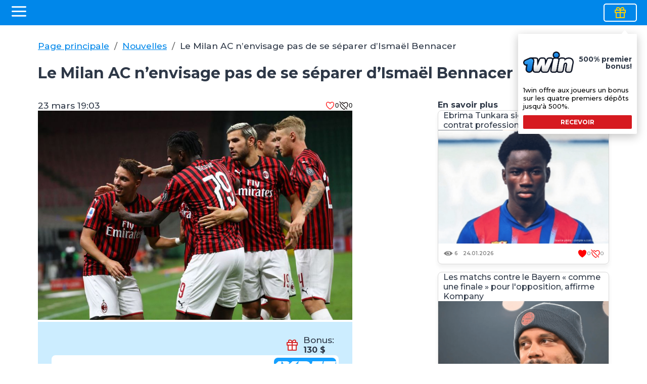

--- FILE ---
content_type: text/html;charset=utf-8
request_url: https://african-football.com/news/le-milan-ac-nenvisage-pas-de-se-separer-dismael-bennacer
body_size: 24735
content:
<!DOCTYPE html><html  lang="fr"><head><meta charset="utf-8">
<meta name="viewport" content="width=device-width, initial-scale=1">
<title>Le Milan AC n’envisage pas de se séparer d’Ismaël Bennacer...</title>
<link rel="preconnect" href="https://fonts.googleapis.com">
<link rel="preconnect" href="https://fonts.gstatic.com" crossorigin>
<link rel="preconnect" href="https://african-football.com">
<style>
            /* Critical CSS for above-the-fold content */
            .bk-type-2 {
              min-height: 854px;
            }

            @media (max-width: 576px) {
              .bk-type-2 {
                min-height: 1102px;
              }
            }
            
            /* Critical styles for header and navigation */
            .site-menu .blue-line {
              background: #0087ea;
              color: #fff;
              position: relative;
              display: flex;
              justify-content: space-between;
              padding: 23px;
            }
            
            .site-menu .blue-line .logo {
              width: 100px;
              max-width: 100px;
              max-height: 100%;
              overflow: hidden;
              display: flex;
              align-items: center;
              position: relative;
            }
            
            .site-menu .blue-line nav {
              display: flex;
              flex: 1;
              align-items: center;
              position: relative;
              top: -7px;
            }
            
            .site-menu .blue-line nav a {
              color: #fff;
              text-decoration: none;
              transition: all 0.3s;
              position: relative;
              margin-left: 4vw;
              display: block;
            }
            
            .container {
              width: calc(100% - 150px);
              margin: auto;
              max-width: 1440px;
            }
            
            @media (max-width: 1024px) {
              .container {
                width: calc(100% - 50px);
              }
            }
            
            @media (max-width: 768px) {
              .container {
                width: calc(100% - 40px);
              }
            }
            /* Critical CSS for images to prevent CLS */
            img {
              max-width: 100%;
              height: auto;
            }
            .responsive-picture {
              display: block;
              aspect-ratio: 3 / 2;
              width: 100%;
            }
            .responsive-picture img {
              width: 100%;
              height: 100%;
              object-fit: cover;
            }
          </style>
<link rel="stylesheet" href="/_nuxt/style.D1q66WSQ.css" crossorigin>
<link rel="preload" as="style" onload="this.onload=null;this.rel='stylesheet'" href="https://fonts.googleapis.com/css2?family=Montserrat:wght@400;500;600;700&display=swap">
<link rel="modulepreload" as="script" crossorigin href="/_nuxt/Bb3JpR4J.js">
<link rel="modulepreload" as="script" crossorigin href="/_nuxt/Bdl2njC6.js">
<link rel="modulepreload" as="script" crossorigin href="/_nuxt/utKAfLmd.js">
<link rel="modulepreload" as="script" crossorigin href="/_nuxt/B5O6kpEp.js">
<link rel="modulepreload" as="script" crossorigin href="/_nuxt/DoytSKKq.js">
<link rel="modulepreload" as="script" crossorigin href="/_nuxt/Cs6p2f7s.js">
<link rel="modulepreload" as="script" crossorigin href="/_nuxt/DuSUc1Nu.js">
<link rel="modulepreload" as="script" crossorigin href="/_nuxt/CbXAebJ7.js">
<link rel="modulepreload" as="script" crossorigin href="/_nuxt/V_Hp87I4.js">
<link rel="modulepreload" as="script" crossorigin href="/_nuxt/Bik3h5QW.js">
<link rel="modulepreload" as="script" crossorigin href="/_nuxt/BHroXQyS.js">
<link rel="modulepreload" as="script" crossorigin href="/_nuxt/mYhAnBEv.js">
<link rel="modulepreload" as="script" crossorigin href="/_nuxt/CoJ4MNOh.js">
<link rel="modulepreload" as="script" crossorigin href="/_nuxt/BkhCKgT0.js">
<link rel="modulepreload" as="script" crossorigin href="/_nuxt/5QT7IacX.js">
<link rel="modulepreload" as="script" crossorigin href="/_nuxt/DApJOR0d.js">
<link rel="preload" as="fetch" fetchpriority="low" crossorigin="anonymous" href="/_nuxt/builds/meta/fa3dbfd4-ae10-479b-afc2-7d94f02e74fc.json">
<link rel="dns-prefetch" href="https://wp-adm.african-football.com">
<link rel="prefetch" as="script" crossorigin href="/_nuxt/CkM4mHjb.js">
<link rel="prefetch" as="script" crossorigin href="/_nuxt/D-MUo-bl.js">
<link rel="prefetch" as="script" crossorigin href="/_nuxt/BEM11w1w.js">
<link rel="prefetch" as="script" crossorigin href="/_nuxt/rJU8DBd6.js">
<link rel="prefetch" as="script" crossorigin href="/_nuxt/CAUQKEp3.js">
<link rel="prefetch" as="script" crossorigin href="/_nuxt/DBvlyOeO.js">
<link rel="prefetch" as="script" crossorigin href="/_nuxt/C5-8V1jZ.js">
<meta name="description" content="Le Milan AC n’a aucunement pas l’intention de laisser filer son milieu de terrain algérien, Ismaël Bennacer.
Ismaël Bennacer, milieu de 23 ans de l’AC...">
<meta name="google-site-verification" content="8GZ9myzbH0ZPztS7QD7EL3tWLCkIJ5AYBGl_jGI4_7I">
<meta name="og:title" content="Paris sportifs sur African Football : Parier en ligne">
<meta name="og:description" content="Le Milan AC n’a aucunement pas l’intention de laisser filer son milieu de terrain algérien, Ismaël Bennacer.
Ismaël Bennacer, milieu de 23 ans de l’AC...">
<link rel="icon" type="image/svg+xml" href="/favicon.svg">
<link rel="canonical" href="https://african-football.com/news/le-milan-ac-nenvisage-pas-de-se-separer-dismael-bennacer">
<link rel="icon" type="image/x-icon" href="/favicon.svg">
<meta name="og:url" content="https://african-football.com/news/le-milan-ac-nenvisage-pas-de-se-separer-dismael-bennacer">
<script type="module" src="/_nuxt/Bb3JpR4J.js" crossorigin></script></head><body><div id="__nuxt"><!--[--><div class="loader-overlay" data-v-cb280258><div class="spinner" data-v-cb280258></div></div><section class="site-menu"><div class="mobyle-menu"><div class="blue-line"><button class="btn ghost"><!--[--><svg xmlns="http://www.w3.org/2000/svg" width="35" height="35" viewbox="0 0 24 24" aria-labelledby="menu" role="presentation" stroke="#fff" stroke-width="2" stroke-linecap="round" stroke-linejoin="round" fill="none" enable-background="new 0 0 551.13 551.13" class=""><!--[--><line x1="3" y1="12" x2="21" y2="12"></line><line x1="3" y1="6" x2="21" y2="6"></line><line x1="3" y1="18" x2="21" y2="18"></line><!--]--></svg><!--]--></button><div aria-hidden="true" aria-expanded="false" hidden style="" class="menu-block"><nav><!--[--><a href="/" class="" title="Paris sportifs">Paris sportifs</a><a href="/prognoses" class="" title="Pronostics">Pronostics</a><a href="/news" class="" title="Nouvelles">Nouvelles</a><a href="/bookmakers" class="" title="Bookmakers">Bookmakers</a><!--]--></nav></div><div class="gift"><button class="btn gift pulse"><!--[--><svg xmlns="http://www.w3.org/2000/svg" width="24" height="24" viewbox="0 0 24 24" aria-labelledby="gift" role="presentation" stroke="#ffd100" stroke-width="2" stroke-linecap="round" stroke-linejoin="round" fill="none" enable-background="new 0 0 551.13 551.13" class=""><!--[--><polyline points="20 12 20 22 4 22 4 12"></polyline><rect x="2" y="7" width="20" height="5"></rect><line x1="12" y1="22" x2="12" y2="7"></line><path d="M12 7H7.5a2.5 2.5 0 0 1 0-5C11 2 12 7 12 7z"></path><path d="M12 7h4.5a2.5 2.5 0 0 0 0-5C13 2 12 7 12 7z"></path><!--]--></svg><!--]--></button><div class="bonus-list" style="display:none;"><!--[--><div class="bonus"><div class="caption"><div class="bonus-logo"><img src="https://african-football.com/api/images/wp-content/webp-express/webp-images/doc-root/wp-content/uploads/2020/12/1win_logo_border.png.webp" alt="1win 500% premier bonus" class="" loading="lazy" width height fetchpriority="auto" style="max-width:100px;height:auto;object-fit:contain;"></div><span>500% premier bonus!</span></div><p>1win offre aux joueurs un bonus sur les quatre premiers dépôts jusqu&#39;à 500%.</p><a class="bouns-btn" target="_blank" rel="noopener" href="https://1wysx.top"> recevoir </a></div><!--]--></div></div></div></div></section><section class="page"><section id="breadcrumbs" data-v-62cf6026><div class="container" data-v-62cf6026><ul data-v-62cf6026><!--[--><li data-v-62cf6026><!--[--><a href="/" class="" title="Page principale" data-v-62cf6026>Page principale</a><!--]--></li><li data-v-62cf6026><!--[--><a href="/news" class="" title="Nouvelles" data-v-62cf6026>Nouvelles</a><!--]--></li><li data-v-62cf6026><span data-v-62cf6026>Le Milan AC n’envisage pas de se séparer d’Ismaël Bennacer</span></li><!--]--></ul></div></section><div class="container"><h1 class="caption">Le Milan AC n’envisage pas de se séparer d’Ismaël Bennacer</h1><div class="content-page"><div class="text"><div class="img"><div class="row ii"><span>23 mars 20:03</span><div class="i"><button class="ghost like"><svg xmlns="http://www.w3.org/2000/svg" class="ionicon" viewBox="0 0 512 512"><path d="M352.92 80C288 80 256 144 256 144s-32-64-96.92-64c-52.76 0-94.54 44.14-95.08 96.81-1.1 109.33 86.73 187.08 183 252.42a16 16 0 0018 0c96.26-65.34 184.09-143.09 183-252.42-.54-52.67-42.32-96.81-95.08-96.81z" fill="none" stroke="currentColor" stroke-linecap="round" stroke-linejoin="round" stroke-width="32"></path></svg><div>0</div></button><button class="ghost dislike"><svg xmlns="http://www.w3.org/2000/svg" class="ionicon" viewBox="0 0 512 512"><path d="M417.84 448a15.94 15.94 0 01-11.35-4.72L40.65 75.26a16 16 0 0122.7-22.56l365.83 368a16 16 0 01-11.34 27.3zM364.92 80c-48.09 0-80 29.55-96.92 51-16.88-21.48-48.83-51-96.92-51a107.37 107.37 0 00-31 4.55L168 112c22.26 0 45.81 9 63.94 26.67a123 123 0 0121.75 28.47 16 16 0 0028.6 0 123 123 0 0121.77-28.51C322.19 121 342.66 112 364.92 112c43.15 0 78.62 36.33 79.07 81 .54 53.69-22.75 99.55-57.38 139.52l22.63 22.77c3-3.44 5.7-6.64 8.14-9.6 40-48.75 59.15-98.8 58.61-153C475.37 130.52 425.54 80 364.92 80zM268 432C180.38 372.51 91 297.6 92 193a83.69 83.69 0 012.24-18.39L69 149.14a115.1 115.1 0 00-9 43.49c-.54 54.22 18.63 104.27 58.61 153 18.77 22.87 52.8 59.45 131.39 112.8a31.84 31.84 0 0036 0c20.35-13.81 37.7-26.5 52.58-38.11l-22.66-22.81C300.25 409.6 284.09 421.05 268 432z"></path></svg><div>0</div></button></div></div><picture class="responsive-picture" data-v-c455bc99><!--[--><!--]--><img src="https://african-football.com/api/images/wp-content/uploads/2021/03/xthumb_26565_default_material.jpeg.pagespeed.ic.bhcub56ff.jpg" alt="xthumb_26565_default_material.jpeg.pagespeed.ic.BhcUb56fF_" fetchpriority="high" width="900" height="600" data-v-c455bc99></picture></div><div class="widget"><div class="row"><a href="https://african-football.com/1xbet.apk?v=20260123" rel="nofollow noopener" target="_blank"></a><p class="name"></p><div class="bonus"><svg xmlns="http://www.w3.org/2000/svg" width="24" height="24" viewbox="0 0 24 24" aria-labelledby="gift" role="presentation" stroke="#d4282b" stroke-width="2" stroke-linecap="round" stroke-linejoin="round" fill="#fff" enable-background="new 0 0 551.13 551.13" class="" strockewidth="2"><!--[--><polyline points="20 12 20 22 4 22 4 12"></polyline><rect x="2" y="7" width="20" height="5"></rect><line x1="12" y1="22" x2="12" y2="7"></line><path d="M12 7H7.5a2.5 2.5 0 0 1 0-5C11 2 12 7 12 7z"></path><path d="M12 7h4.5a2.5 2.5 0 0 0 0-5C13 2 12 7 12 7z"></path><!--]--></svg><div class="amount">Bonus: <span>130 $</span></div></div></div><div class="row input"><a href="https://african-football.com/1xbet.apk?v=20260123" rel="nofollow noopener" target="_blank"></a><input type="text" placeholder="Placer le pari" disabled><span><img src="/img/1xbet-w.svg" alt="Placer le pari 1xbet" class="" loading="lazy" width height fetchpriority="auto" style="max-width:100%;height:auto;object-fit:contain;"></span></div></div><article><p>Le Milan AC n’a aucunement pas l’intention de laisser filer son milieu de terrain algérien, Ismaël Bennacer.</p>
<p>Ismaël Bennacer, milieu de 23 ans de l’AC Milan et de l’Algérie, fait partie des joueurs qui ont été placés dans le viseur notamment du Paris Saint-Germain l’été dernier. Mais l’international algérien arrivé en 2019 en provenance d’Empoli avec un contrat jusqu’en 2024, est finalement resté. Mais la rumeur d’un intérêt revient. Et le Milan n’envisage pas de se séparer de son joueur.</p>
<p>Si l’on en croit ce que rapporte <a href="http://calciomercato.com">le site Calcio Mercato</a>, les dirigeants du club lombard sont déterminés à le conserver dans leur effectif pendant une longue période encore. La source indique que l’ancien Tourangeau pourrait même se voir offrir un nouveau contrat revalorisé du côté de San Siro. Les décideurs lombards chercheraient à faire disparaitre la clause libératoire qui figure dans le deal actuel du champion d’Afrique et qui lui permet de changer d’air pour peu qu’un club débourse 50M€ pour ses services.</p>
</article></div><div class="other"><div class="other-header"> En savoir plus <a href="/news" class="">Regarder tout</a></div><div id="sidebar"><!--[--><div class="news" data-v-4e599ef5><a href="/news/ebrima-tunkara-signe-son-premier-contrat-professionnel-au-fc-barcelone" class="cover-link" title="Ebrima Tunkara signe son premier contrat professionnel au FC Barcelone" data-v-4e599ef5></a><p class="title" data-v-4e599ef5>Ebrima Tunkara signe son premier contrat professionnel au FC Barcelone</p><div class="img" data-v-4e599ef5><img src="https://african-football.com/api/images/wp-content/uploads/2026/01/ebrima-tunkara-1-300x200.png" alt="Ebrima Tunkara signe son premier contrat professionnel au FC Barcelone" class="" loading="eager" width="300" height="200" fetchpriority="high" style="max-width:100%;height:auto;object-fit:contain;" data-v-4e599ef5 data-v-c455bc99></div><div class="row" data-v-4e599ef5><div class="see" data-v-4e599ef5><svg xmlns="http://www.w3.org/2000/svg" width="19" height="11" viewbox="0 0 19 11" aria-labelledby="eye" role="presentation" stroke="currentColor" stroke-width="0" stroke-linecap="round" stroke-linejoin="round" fill="#808080" enable-background="new 0 0 551.13 551.13" class="" data-v-4e599ef5><path fill-rule="evenodd" clip-rule="evenodd" d="M9.74972 0.875C14.466 0.875 18.2314 4.98205 18.388 5.15668C18.5626 5.35186 18.5626 5.64693 18.388 5.84212C18.2314 6.01675 14.4659 10.1238 9.74972 10.1238C5.03351 10.1238 1.26802 6.01675 1.11144 5.84212C0.936811 5.64693 0.936811 5.35186 1.11144 5.15668C1.26802 4.98205 5.03345 0.875 9.74972 0.875ZM6.15296 5.4994C6.15296 7.48244 7.76667 9.09615 9.74972 9.09615C11.7328 9.09615 13.3465 7.48244 13.3465 5.4994C13.3465 3.51635 11.7328 1.90264 9.74972 1.90264C7.76667 1.90264 6.15296 3.51635 6.15296 5.4994ZM10.9105 3.2208C10.5201 3.50049 10.2635 3.95523 10.2635 4.47213C10.2635 5.4834 11.2403 6.26595 12.275 5.93282C12.0677 7.14284 11.018 8.06889 9.74971 8.06889C8.33317 8.06889 7.1806 6.91631 7.1806 5.49977C7.1806 4.08324 8.33317 2.93066 9.74971 2.93066C10.1695 2.93066 10.5602 3.04148 10.9105 3.2208Z" fill="#808080"></path></svg> 6 <span data-v-4e599ef5>24.01.2026</span></div><div class="l-block" data-v-4e599ef5><div data-v-4e599ef5><svg xmlns="http://www.w3.org/2000/svg" class="ionicon" viewBox="0 0 512 512" data-v-4e599ef5><path d="M352.92 80C288 80 256 144 256 144s-32-64-96.92-64c-52.76 0-94.54 44.14-95.08 96.81-1.1 109.33 86.73 187.08 183 252.42a16 16 0 0018 0c96.26-65.34 184.09-143.09 183-252.42-.54-52.67-42.32-96.81-95.08-96.81z" fill="none" stroke="currentColor" stroke-linecap="round" stroke-linejoin="round" stroke-width="32" data-v-4e599ef5></path></svg><div data-v-4e599ef5>0</div></div><div data-v-4e599ef5><svg xmlns="http://www.w3.org/2000/svg" class="ionicon" viewBox="0 0 512 512" data-v-4e599ef5><path d="M417.84 448a15.94 15.94 0 01-11.35-4.72L40.65 75.26a16 16 0 0122.7-22.56l365.83 368a16 16 0 01-11.34 27.3zM364.92 80c-48.09 0-80 29.55-96.92 51-16.88-21.48-48.83-51-96.92-51a107.37 107.37 0 00-31 4.55L168 112c22.26 0 45.81 9 63.94 26.67a123 123 0 0121.75 28.47 16 16 0 0028.6 0 123 123 0 0121.77-28.51C322.19 121 342.66 112 364.92 112c43.15 0 78.62 36.33 79.07 81 .54 53.69-22.75 99.55-57.38 139.52l22.63 22.77c3-3.44 5.7-6.64 8.14-9.6 40-48.75 59.15-98.8 58.61-153C475.37 130.52 425.54 80 364.92 80zM268 432C180.38 372.51 91 297.6 92 193a83.69 83.69 0 012.24-18.39L69 149.14a115.1 115.1 0 00-9 43.49c-.54 54.22 18.63 104.27 58.61 153 18.77 22.87 52.8 59.45 131.39 112.8a31.84 31.84 0 0036 0c20.35-13.81 37.7-26.5 52.58-38.11l-22.66-22.81C300.25 409.6 284.09 421.05 268 432z" data-v-4e599ef5></path></svg><div data-v-4e599ef5>0</div></div></div></div></div><div class="news" data-v-4e599ef5><a href="/news/les-matchs-contre-le-bayern-comme-une-finale-pour-lopposition-affirme-kompany" class="cover-link" title="Les matchs contre le Bayern « comme une finale » pour l&#39;opposition, affirme Kompany" data-v-4e599ef5></a><p class="title" data-v-4e599ef5>Les matchs contre le Bayern « comme une finale » pour l&#39;opposition, affirme Kompany</p><div class="img" data-v-4e599ef5><img src="https://african-football.com/api/images/wp-content/uploads/2026/01/walfoot-300x200.png" alt="Les matchs contre le Bayern « comme une finale » pour l&#39;opposition, affirme Kompany" class="" loading="lazy" width="300" height="200" fetchpriority="auto" style="max-width:100%;height:auto;object-fit:contain;" data-v-4e599ef5 data-v-c455bc99></div><div class="row" data-v-4e599ef5><div class="see" data-v-4e599ef5><svg xmlns="http://www.w3.org/2000/svg" width="19" height="11" viewbox="0 0 19 11" aria-labelledby="eye" role="presentation" stroke="currentColor" stroke-width="0" stroke-linecap="round" stroke-linejoin="round" fill="#808080" enable-background="new 0 0 551.13 551.13" class="" data-v-4e599ef5><path fill-rule="evenodd" clip-rule="evenodd" d="M9.74972 0.875C14.466 0.875 18.2314 4.98205 18.388 5.15668C18.5626 5.35186 18.5626 5.64693 18.388 5.84212C18.2314 6.01675 14.4659 10.1238 9.74972 10.1238C5.03351 10.1238 1.26802 6.01675 1.11144 5.84212C0.936811 5.64693 0.936811 5.35186 1.11144 5.15668C1.26802 4.98205 5.03345 0.875 9.74972 0.875ZM6.15296 5.4994C6.15296 7.48244 7.76667 9.09615 9.74972 9.09615C11.7328 9.09615 13.3465 7.48244 13.3465 5.4994C13.3465 3.51635 11.7328 1.90264 9.74972 1.90264C7.76667 1.90264 6.15296 3.51635 6.15296 5.4994ZM10.9105 3.2208C10.5201 3.50049 10.2635 3.95523 10.2635 4.47213C10.2635 5.4834 11.2403 6.26595 12.275 5.93282C12.0677 7.14284 11.018 8.06889 9.74971 8.06889C8.33317 8.06889 7.1806 6.91631 7.1806 5.49977C7.1806 4.08324 8.33317 2.93066 9.74971 2.93066C10.1695 2.93066 10.5602 3.04148 10.9105 3.2208Z" fill="#808080"></path></svg> 6 <span data-v-4e599ef5>24.01.2026</span></div><div class="l-block" data-v-4e599ef5><div data-v-4e599ef5><svg xmlns="http://www.w3.org/2000/svg" class="ionicon" viewBox="0 0 512 512" data-v-4e599ef5><path d="M352.92 80C288 80 256 144 256 144s-32-64-96.92-64c-52.76 0-94.54 44.14-95.08 96.81-1.1 109.33 86.73 187.08 183 252.42a16 16 0 0018 0c96.26-65.34 184.09-143.09 183-252.42-.54-52.67-42.32-96.81-95.08-96.81z" fill="none" stroke="currentColor" stroke-linecap="round" stroke-linejoin="round" stroke-width="32" data-v-4e599ef5></path></svg><div data-v-4e599ef5>0</div></div><div data-v-4e599ef5><svg xmlns="http://www.w3.org/2000/svg" class="ionicon" viewBox="0 0 512 512" data-v-4e599ef5><path d="M417.84 448a15.94 15.94 0 01-11.35-4.72L40.65 75.26a16 16 0 0122.7-22.56l365.83 368a16 16 0 01-11.34 27.3zM364.92 80c-48.09 0-80 29.55-96.92 51-16.88-21.48-48.83-51-96.92-51a107.37 107.37 0 00-31 4.55L168 112c22.26 0 45.81 9 63.94 26.67a123 123 0 0121.75 28.47 16 16 0 0028.6 0 123 123 0 0121.77-28.51C322.19 121 342.66 112 364.92 112c43.15 0 78.62 36.33 79.07 81 .54 53.69-22.75 99.55-57.38 139.52l22.63 22.77c3-3.44 5.7-6.64 8.14-9.6 40-48.75 59.15-98.8 58.61-153C475.37 130.52 425.54 80 364.92 80zM268 432C180.38 372.51 91 297.6 92 193a83.69 83.69 0 012.24-18.39L69 149.14a115.1 115.1 0 00-9 43.49c-.54 54.22 18.63 104.27 58.61 153 18.77 22.87 52.8 59.45 131.39 112.8a31.84 31.84 0 0036 0c20.35-13.81 37.7-26.5 52.58-38.11l-22.66-22.81C300.25 409.6 284.09 421.05 268 432z" data-v-4e599ef5></path></svg><div data-v-4e599ef5>0</div></div></div></div></div><div class="news" data-v-4e599ef5><a href="/news/cr-belouizdad-recrute-jean-charles-ahoua-pour-remplacer-khanyisa-mayo" class="cover-link" title="CR Belouizdad recrute Jean Charles Ahoua pour remplacer Khanyisa Mayo" data-v-4e599ef5></a><p class="title" data-v-4e599ef5>CR Belouizdad recrute Jean Charles Ahoua pour remplacer Khanyisa Mayo</p><div class="img" data-v-4e599ef5><img src="https://african-football.com/api/images/wp-content/uploads/2026/01/belouizdad-actus-300x200.png" alt="CR Belouizdad recrute Jean Charles Ahoua pour remplacer Khanyisa Mayo" class="" loading="lazy" width="300" height="200" fetchpriority="auto" style="max-width:100%;height:auto;object-fit:contain;" data-v-4e599ef5 data-v-c455bc99></div><div class="row" data-v-4e599ef5><div class="see" data-v-4e599ef5><svg xmlns="http://www.w3.org/2000/svg" width="19" height="11" viewbox="0 0 19 11" aria-labelledby="eye" role="presentation" stroke="currentColor" stroke-width="0" stroke-linecap="round" stroke-linejoin="round" fill="#808080" enable-background="new 0 0 551.13 551.13" class="" data-v-4e599ef5><path fill-rule="evenodd" clip-rule="evenodd" d="M9.74972 0.875C14.466 0.875 18.2314 4.98205 18.388 5.15668C18.5626 5.35186 18.5626 5.64693 18.388 5.84212C18.2314 6.01675 14.4659 10.1238 9.74972 10.1238C5.03351 10.1238 1.26802 6.01675 1.11144 5.84212C0.936811 5.64693 0.936811 5.35186 1.11144 5.15668C1.26802 4.98205 5.03345 0.875 9.74972 0.875ZM6.15296 5.4994C6.15296 7.48244 7.76667 9.09615 9.74972 9.09615C11.7328 9.09615 13.3465 7.48244 13.3465 5.4994C13.3465 3.51635 11.7328 1.90264 9.74972 1.90264C7.76667 1.90264 6.15296 3.51635 6.15296 5.4994ZM10.9105 3.2208C10.5201 3.50049 10.2635 3.95523 10.2635 4.47213C10.2635 5.4834 11.2403 6.26595 12.275 5.93282C12.0677 7.14284 11.018 8.06889 9.74971 8.06889C8.33317 8.06889 7.1806 6.91631 7.1806 5.49977C7.1806 4.08324 8.33317 2.93066 9.74971 2.93066C10.1695 2.93066 10.5602 3.04148 10.9105 3.2208Z" fill="#808080"></path></svg> 6 <span data-v-4e599ef5>23.01.2026</span></div><div class="l-block" data-v-4e599ef5><div data-v-4e599ef5><svg xmlns="http://www.w3.org/2000/svg" class="ionicon" viewBox="0 0 512 512" data-v-4e599ef5><path d="M352.92 80C288 80 256 144 256 144s-32-64-96.92-64c-52.76 0-94.54 44.14-95.08 96.81-1.1 109.33 86.73 187.08 183 252.42a16 16 0 0018 0c96.26-65.34 184.09-143.09 183-252.42-.54-52.67-42.32-96.81-95.08-96.81z" fill="none" stroke="currentColor" stroke-linecap="round" stroke-linejoin="round" stroke-width="32" data-v-4e599ef5></path></svg><div data-v-4e599ef5>0</div></div><div data-v-4e599ef5><svg xmlns="http://www.w3.org/2000/svg" class="ionicon" viewBox="0 0 512 512" data-v-4e599ef5><path d="M417.84 448a15.94 15.94 0 01-11.35-4.72L40.65 75.26a16 16 0 0122.7-22.56l365.83 368a16 16 0 01-11.34 27.3zM364.92 80c-48.09 0-80 29.55-96.92 51-16.88-21.48-48.83-51-96.92-51a107.37 107.37 0 00-31 4.55L168 112c22.26 0 45.81 9 63.94 26.67a123 123 0 0121.75 28.47 16 16 0 0028.6 0 123 123 0 0121.77-28.51C322.19 121 342.66 112 364.92 112c43.15 0 78.62 36.33 79.07 81 .54 53.69-22.75 99.55-57.38 139.52l22.63 22.77c3-3.44 5.7-6.64 8.14-9.6 40-48.75 59.15-98.8 58.61-153C475.37 130.52 425.54 80 364.92 80zM268 432C180.38 372.51 91 297.6 92 193a83.69 83.69 0 012.24-18.39L69 149.14a115.1 115.1 0 00-9 43.49c-.54 54.22 18.63 104.27 58.61 153 18.77 22.87 52.8 59.45 131.39 112.8a31.84 31.84 0 0036 0c20.35-13.81 37.7-26.5 52.58-38.11l-22.66-22.81C300.25 409.6 284.09 421.05 268 432z" data-v-4e599ef5></path></svg><div data-v-4e599ef5>0</div></div></div></div></div><div class="news" data-v-4e599ef5><a href="/news/simba-sc-soffre-inno-jospin-loemba-le-champion-du-cameroun-rejoint-la-tanzanie" class="cover-link" title="Simba SC s&#39;offre Inno Jospin Loemba – le champion du Cameroun rejoint la Tanzanie" data-v-4e599ef5></a><p class="title" data-v-4e599ef5>Simba SC s&#39;offre Inno Jospin Loemba – le champion du Cameroun rejoint la Tanzanie</p><div class="img" data-v-4e599ef5><img src="https://african-football.com/api/images/wp-content/uploads/2026/01/cover-1-300x200.png" alt="Simba SC s&#39;offre Inno Jospin Loemba – le champion du Cameroun rejoint la Tanzanie" class="" loading="lazy" width="300" height="200" fetchpriority="auto" style="max-width:100%;height:auto;object-fit:contain;" data-v-4e599ef5 data-v-c455bc99></div><div class="row" data-v-4e599ef5><div class="see" data-v-4e599ef5><svg xmlns="http://www.w3.org/2000/svg" width="19" height="11" viewbox="0 0 19 11" aria-labelledby="eye" role="presentation" stroke="currentColor" stroke-width="0" stroke-linecap="round" stroke-linejoin="round" fill="#808080" enable-background="new 0 0 551.13 551.13" class="" data-v-4e599ef5><path fill-rule="evenodd" clip-rule="evenodd" d="M9.74972 0.875C14.466 0.875 18.2314 4.98205 18.388 5.15668C18.5626 5.35186 18.5626 5.64693 18.388 5.84212C18.2314 6.01675 14.4659 10.1238 9.74972 10.1238C5.03351 10.1238 1.26802 6.01675 1.11144 5.84212C0.936811 5.64693 0.936811 5.35186 1.11144 5.15668C1.26802 4.98205 5.03345 0.875 9.74972 0.875ZM6.15296 5.4994C6.15296 7.48244 7.76667 9.09615 9.74972 9.09615C11.7328 9.09615 13.3465 7.48244 13.3465 5.4994C13.3465 3.51635 11.7328 1.90264 9.74972 1.90264C7.76667 1.90264 6.15296 3.51635 6.15296 5.4994ZM10.9105 3.2208C10.5201 3.50049 10.2635 3.95523 10.2635 4.47213C10.2635 5.4834 11.2403 6.26595 12.275 5.93282C12.0677 7.14284 11.018 8.06889 9.74971 8.06889C8.33317 8.06889 7.1806 6.91631 7.1806 5.49977C7.1806 4.08324 8.33317 2.93066 9.74971 2.93066C10.1695 2.93066 10.5602 3.04148 10.9105 3.2208Z" fill="#808080"></path></svg> 5 <span data-v-4e599ef5>23.01.2026</span></div><div class="l-block" data-v-4e599ef5><div data-v-4e599ef5><svg xmlns="http://www.w3.org/2000/svg" class="ionicon" viewBox="0 0 512 512" data-v-4e599ef5><path d="M352.92 80C288 80 256 144 256 144s-32-64-96.92-64c-52.76 0-94.54 44.14-95.08 96.81-1.1 109.33 86.73 187.08 183 252.42a16 16 0 0018 0c96.26-65.34 184.09-143.09 183-252.42-.54-52.67-42.32-96.81-95.08-96.81z" fill="none" stroke="currentColor" stroke-linecap="round" stroke-linejoin="round" stroke-width="32" data-v-4e599ef5></path></svg><div data-v-4e599ef5>0</div></div><div data-v-4e599ef5><svg xmlns="http://www.w3.org/2000/svg" class="ionicon" viewBox="0 0 512 512" data-v-4e599ef5><path d="M417.84 448a15.94 15.94 0 01-11.35-4.72L40.65 75.26a16 16 0 0122.7-22.56l365.83 368a16 16 0 01-11.34 27.3zM364.92 80c-48.09 0-80 29.55-96.92 51-16.88-21.48-48.83-51-96.92-51a107.37 107.37 0 00-31 4.55L168 112c22.26 0 45.81 9 63.94 26.67a123 123 0 0121.75 28.47 16 16 0 0028.6 0 123 123 0 0121.77-28.51C322.19 121 342.66 112 364.92 112c43.15 0 78.62 36.33 79.07 81 .54 53.69-22.75 99.55-57.38 139.52l22.63 22.77c3-3.44 5.7-6.64 8.14-9.6 40-48.75 59.15-98.8 58.61-153C475.37 130.52 425.54 80 364.92 80zM268 432C180.38 372.51 91 297.6 92 193a83.69 83.69 0 012.24-18.39L69 149.14a115.1 115.1 0 00-9 43.49c-.54 54.22 18.63 104.27 58.61 153 18.77 22.87 52.8 59.45 131.39 112.8a31.84 31.84 0 0036 0c20.35-13.81 37.7-26.5 52.58-38.11l-22.66-22.81C300.25 409.6 284.09 421.05 268 432z" data-v-4e599ef5></path></svg><div data-v-4e599ef5>0</div></div></div></div></div><div class="news" data-v-4e599ef5><a href="/news/wilfred-ndidi-cible-par-manchester-united-besiktas-reclame-15-millions" class="cover-link" title="Wilfred Ndidi ciblé par Manchester United – Beşiktaş réclame 15 millions" data-v-4e599ef5></a><p class="title" data-v-4e599ef5>Wilfred Ndidi ciblé par Manchester United – Beşiktaş réclame 15 millions</p><div class="img" data-v-4e599ef5><img src="https://african-football.com/api/images/wp-content/uploads/2026/01/manchester-united--300x200.png" alt="Wilfred Ndidi ciblé par Manchester United – Beşiktaş réclame 15 millions" class="" loading="lazy" width="300" height="200" fetchpriority="auto" style="max-width:100%;height:auto;object-fit:contain;" data-v-4e599ef5 data-v-c455bc99></div><div class="row" data-v-4e599ef5><div class="see" data-v-4e599ef5><svg xmlns="http://www.w3.org/2000/svg" width="19" height="11" viewbox="0 0 19 11" aria-labelledby="eye" role="presentation" stroke="currentColor" stroke-width="0" stroke-linecap="round" stroke-linejoin="round" fill="#808080" enable-background="new 0 0 551.13 551.13" class="" data-v-4e599ef5><path fill-rule="evenodd" clip-rule="evenodd" d="M9.74972 0.875C14.466 0.875 18.2314 4.98205 18.388 5.15668C18.5626 5.35186 18.5626 5.64693 18.388 5.84212C18.2314 6.01675 14.4659 10.1238 9.74972 10.1238C5.03351 10.1238 1.26802 6.01675 1.11144 5.84212C0.936811 5.64693 0.936811 5.35186 1.11144 5.15668C1.26802 4.98205 5.03345 0.875 9.74972 0.875ZM6.15296 5.4994C6.15296 7.48244 7.76667 9.09615 9.74972 9.09615C11.7328 9.09615 13.3465 7.48244 13.3465 5.4994C13.3465 3.51635 11.7328 1.90264 9.74972 1.90264C7.76667 1.90264 6.15296 3.51635 6.15296 5.4994ZM10.9105 3.2208C10.5201 3.50049 10.2635 3.95523 10.2635 4.47213C10.2635 5.4834 11.2403 6.26595 12.275 5.93282C12.0677 7.14284 11.018 8.06889 9.74971 8.06889C8.33317 8.06889 7.1806 6.91631 7.1806 5.49977C7.1806 4.08324 8.33317 2.93066 9.74971 2.93066C10.1695 2.93066 10.5602 3.04148 10.9105 3.2208Z" fill="#808080"></path></svg> 4 <span data-v-4e599ef5>22.01.2026</span></div><div class="l-block" data-v-4e599ef5><div data-v-4e599ef5><svg xmlns="http://www.w3.org/2000/svg" class="ionicon" viewBox="0 0 512 512" data-v-4e599ef5><path d="M352.92 80C288 80 256 144 256 144s-32-64-96.92-64c-52.76 0-94.54 44.14-95.08 96.81-1.1 109.33 86.73 187.08 183 252.42a16 16 0 0018 0c96.26-65.34 184.09-143.09 183-252.42-.54-52.67-42.32-96.81-95.08-96.81z" fill="none" stroke="currentColor" stroke-linecap="round" stroke-linejoin="round" stroke-width="32" data-v-4e599ef5></path></svg><div data-v-4e599ef5>0</div></div><div data-v-4e599ef5><svg xmlns="http://www.w3.org/2000/svg" class="ionicon" viewBox="0 0 512 512" data-v-4e599ef5><path d="M417.84 448a15.94 15.94 0 01-11.35-4.72L40.65 75.26a16 16 0 0122.7-22.56l365.83 368a16 16 0 01-11.34 27.3zM364.92 80c-48.09 0-80 29.55-96.92 51-16.88-21.48-48.83-51-96.92-51a107.37 107.37 0 00-31 4.55L168 112c22.26 0 45.81 9 63.94 26.67a123 123 0 0121.75 28.47 16 16 0 0028.6 0 123 123 0 0121.77-28.51C322.19 121 342.66 112 364.92 112c43.15 0 78.62 36.33 79.07 81 .54 53.69-22.75 99.55-57.38 139.52l22.63 22.77c3-3.44 5.7-6.64 8.14-9.6 40-48.75 59.15-98.8 58.61-153C475.37 130.52 425.54 80 364.92 80zM268 432C180.38 372.51 91 297.6 92 193a83.69 83.69 0 012.24-18.39L69 149.14a115.1 115.1 0 00-9 43.49c-.54 54.22 18.63 104.27 58.61 153 18.77 22.87 52.8 59.45 131.39 112.8a31.84 31.84 0 0036 0c20.35-13.81 37.7-26.5 52.58-38.11l-22.66-22.81C300.25 409.6 284.09 421.05 268 432z" data-v-4e599ef5></path></svg><div data-v-4e599ef5>0</div></div></div></div></div><div class="news" data-v-4e599ef5><a href="/news/le-transfert-de-sidiki-cherif-a-crystal-palace-bloque-la-tension-monte-entre-les-camps" class="cover-link" title="Le transfert de Sidiki Chérif à Crystal Palace bloqué – la tension monte entre les camps" data-v-4e599ef5></a><p class="title" data-v-4e599ef5>Le transfert de Sidiki Chérif à Crystal Palace bloqué – la tension monte entre les camps</p><div class="img" data-v-4e599ef5><img src="https://african-football.com/api/images/wp-content/uploads/2026/01/footballogue--300x200.png" alt="Le transfert de Sidiki Chérif à Crystal Palace bloqué – la tension monte entre les camps" class="" loading="lazy" width="300" height="200" fetchpriority="auto" style="max-width:100%;height:auto;object-fit:contain;" data-v-4e599ef5 data-v-c455bc99></div><div class="row" data-v-4e599ef5><div class="see" data-v-4e599ef5><svg xmlns="http://www.w3.org/2000/svg" width="19" height="11" viewbox="0 0 19 11" aria-labelledby="eye" role="presentation" stroke="currentColor" stroke-width="0" stroke-linecap="round" stroke-linejoin="round" fill="#808080" enable-background="new 0 0 551.13 551.13" class="" data-v-4e599ef5><path fill-rule="evenodd" clip-rule="evenodd" d="M9.74972 0.875C14.466 0.875 18.2314 4.98205 18.388 5.15668C18.5626 5.35186 18.5626 5.64693 18.388 5.84212C18.2314 6.01675 14.4659 10.1238 9.74972 10.1238C5.03351 10.1238 1.26802 6.01675 1.11144 5.84212C0.936811 5.64693 0.936811 5.35186 1.11144 5.15668C1.26802 4.98205 5.03345 0.875 9.74972 0.875ZM6.15296 5.4994C6.15296 7.48244 7.76667 9.09615 9.74972 9.09615C11.7328 9.09615 13.3465 7.48244 13.3465 5.4994C13.3465 3.51635 11.7328 1.90264 9.74972 1.90264C7.76667 1.90264 6.15296 3.51635 6.15296 5.4994ZM10.9105 3.2208C10.5201 3.50049 10.2635 3.95523 10.2635 4.47213C10.2635 5.4834 11.2403 6.26595 12.275 5.93282C12.0677 7.14284 11.018 8.06889 9.74971 8.06889C8.33317 8.06889 7.1806 6.91631 7.1806 5.49977C7.1806 4.08324 8.33317 2.93066 9.74971 2.93066C10.1695 2.93066 10.5602 3.04148 10.9105 3.2208Z" fill="#808080"></path></svg> 6 <span data-v-4e599ef5>22.01.2026</span></div><div class="l-block" data-v-4e599ef5><div data-v-4e599ef5><svg xmlns="http://www.w3.org/2000/svg" class="ionicon" viewBox="0 0 512 512" data-v-4e599ef5><path d="M352.92 80C288 80 256 144 256 144s-32-64-96.92-64c-52.76 0-94.54 44.14-95.08 96.81-1.1 109.33 86.73 187.08 183 252.42a16 16 0 0018 0c96.26-65.34 184.09-143.09 183-252.42-.54-52.67-42.32-96.81-95.08-96.81z" fill="none" stroke="currentColor" stroke-linecap="round" stroke-linejoin="round" stroke-width="32" data-v-4e599ef5></path></svg><div data-v-4e599ef5>0</div></div><div data-v-4e599ef5><svg xmlns="http://www.w3.org/2000/svg" class="ionicon" viewBox="0 0 512 512" data-v-4e599ef5><path d="M417.84 448a15.94 15.94 0 01-11.35-4.72L40.65 75.26a16 16 0 0122.7-22.56l365.83 368a16 16 0 01-11.34 27.3zM364.92 80c-48.09 0-80 29.55-96.92 51-16.88-21.48-48.83-51-96.92-51a107.37 107.37 0 00-31 4.55L168 112c22.26 0 45.81 9 63.94 26.67a123 123 0 0121.75 28.47 16 16 0 0028.6 0 123 123 0 0121.77-28.51C322.19 121 342.66 112 364.92 112c43.15 0 78.62 36.33 79.07 81 .54 53.69-22.75 99.55-57.38 139.52l22.63 22.77c3-3.44 5.7-6.64 8.14-9.6 40-48.75 59.15-98.8 58.61-153C475.37 130.52 425.54 80 364.92 80zM268 432C180.38 372.51 91 297.6 92 193a83.69 83.69 0 012.24-18.39L69 149.14a115.1 115.1 0 00-9 43.49c-.54 54.22 18.63 104.27 58.61 153 18.77 22.87 52.8 59.45 131.39 112.8a31.84 31.84 0 0036 0c20.35-13.81 37.7-26.5 52.58-38.11l-22.66-22.81C300.25 409.6 284.09 421.05 268 432z" data-v-4e599ef5></path></svg><div data-v-4e599ef5>0</div></div></div></div></div><div class="news" data-v-4e599ef5><a href="/news/de-wolfsburg-a-breme-yasin-chebil-change-de-cap" class="cover-link" title="De Wolfsburg à Brême : Yasin Chebil change de cap" data-v-4e599ef5></a><p class="title" data-v-4e599ef5>De Wolfsburg à Brême : Yasin Chebil change de cap</p><div class="img" data-v-4e599ef5><img src="https://african-football.com/api/images/wp-content/uploads/2026/01/noussour-300x200.png" alt="De Wolfsburg à Brême : Yasin Chebil change de cap" class="" loading="lazy" width="300" height="200" fetchpriority="auto" style="max-width:100%;height:auto;object-fit:contain;" data-v-4e599ef5 data-v-c455bc99></div><div class="row" data-v-4e599ef5><div class="see" data-v-4e599ef5><svg xmlns="http://www.w3.org/2000/svg" width="19" height="11" viewbox="0 0 19 11" aria-labelledby="eye" role="presentation" stroke="currentColor" stroke-width="0" stroke-linecap="round" stroke-linejoin="round" fill="#808080" enable-background="new 0 0 551.13 551.13" class="" data-v-4e599ef5><path fill-rule="evenodd" clip-rule="evenodd" d="M9.74972 0.875C14.466 0.875 18.2314 4.98205 18.388 5.15668C18.5626 5.35186 18.5626 5.64693 18.388 5.84212C18.2314 6.01675 14.4659 10.1238 9.74972 10.1238C5.03351 10.1238 1.26802 6.01675 1.11144 5.84212C0.936811 5.64693 0.936811 5.35186 1.11144 5.15668C1.26802 4.98205 5.03345 0.875 9.74972 0.875ZM6.15296 5.4994C6.15296 7.48244 7.76667 9.09615 9.74972 9.09615C11.7328 9.09615 13.3465 7.48244 13.3465 5.4994C13.3465 3.51635 11.7328 1.90264 9.74972 1.90264C7.76667 1.90264 6.15296 3.51635 6.15296 5.4994ZM10.9105 3.2208C10.5201 3.50049 10.2635 3.95523 10.2635 4.47213C10.2635 5.4834 11.2403 6.26595 12.275 5.93282C12.0677 7.14284 11.018 8.06889 9.74971 8.06889C8.33317 8.06889 7.1806 6.91631 7.1806 5.49977C7.1806 4.08324 8.33317 2.93066 9.74971 2.93066C10.1695 2.93066 10.5602 3.04148 10.9105 3.2208Z" fill="#808080"></path></svg> 10 <span data-v-4e599ef5>21.01.2026</span></div><div class="l-block" data-v-4e599ef5><div data-v-4e599ef5><svg xmlns="http://www.w3.org/2000/svg" class="ionicon" viewBox="0 0 512 512" data-v-4e599ef5><path d="M352.92 80C288 80 256 144 256 144s-32-64-96.92-64c-52.76 0-94.54 44.14-95.08 96.81-1.1 109.33 86.73 187.08 183 252.42a16 16 0 0018 0c96.26-65.34 184.09-143.09 183-252.42-.54-52.67-42.32-96.81-95.08-96.81z" fill="none" stroke="currentColor" stroke-linecap="round" stroke-linejoin="round" stroke-width="32" data-v-4e599ef5></path></svg><div data-v-4e599ef5>0</div></div><div data-v-4e599ef5><svg xmlns="http://www.w3.org/2000/svg" class="ionicon" viewBox="0 0 512 512" data-v-4e599ef5><path d="M417.84 448a15.94 15.94 0 01-11.35-4.72L40.65 75.26a16 16 0 0122.7-22.56l365.83 368a16 16 0 01-11.34 27.3zM364.92 80c-48.09 0-80 29.55-96.92 51-16.88-21.48-48.83-51-96.92-51a107.37 107.37 0 00-31 4.55L168 112c22.26 0 45.81 9 63.94 26.67a123 123 0 0121.75 28.47 16 16 0 0028.6 0 123 123 0 0121.77-28.51C322.19 121 342.66 112 364.92 112c43.15 0 78.62 36.33 79.07 81 .54 53.69-22.75 99.55-57.38 139.52l22.63 22.77c3-3.44 5.7-6.64 8.14-9.6 40-48.75 59.15-98.8 58.61-153C475.37 130.52 425.54 80 364.92 80zM268 432C180.38 372.51 91 297.6 92 193a83.69 83.69 0 012.24-18.39L69 149.14a115.1 115.1 0 00-9 43.49c-.54 54.22 18.63 104.27 58.61 153 18.77 22.87 52.8 59.45 131.39 112.8a31.84 31.84 0 0036 0c20.35-13.81 37.7-26.5 52.58-38.11l-22.66-22.81C300.25 409.6 284.09 421.05 268 432z" data-v-4e599ef5></path></svg><div data-v-4e599ef5>0</div></div></div></div></div><div class="news" data-v-4e599ef5><a href="/news/yassif-fadil-barro-rejoint-stabaek-fc-en-norvege" class="cover-link" title="Yassif Fadil Barro rejoint Stabæk FC en Norvège" data-v-4e599ef5></a><p class="title" data-v-4e599ef5>Yassif Fadil Barro rejoint Stabæk FC en Norvège</p><div class="img" data-v-4e599ef5><img src="https://african-football.com/api/images/wp-content/uploads/2026/01/fasosports-300x200.png" alt="Yassif Fadil Barro rejoint Stabæk FC en Norvège" class="" loading="lazy" width="300" height="200" fetchpriority="auto" style="max-width:100%;height:auto;object-fit:contain;" data-v-4e599ef5 data-v-c455bc99></div><div class="row" data-v-4e599ef5><div class="see" data-v-4e599ef5><svg xmlns="http://www.w3.org/2000/svg" width="19" height="11" viewbox="0 0 19 11" aria-labelledby="eye" role="presentation" stroke="currentColor" stroke-width="0" stroke-linecap="round" stroke-linejoin="round" fill="#808080" enable-background="new 0 0 551.13 551.13" class="" data-v-4e599ef5><path fill-rule="evenodd" clip-rule="evenodd" d="M9.74972 0.875C14.466 0.875 18.2314 4.98205 18.388 5.15668C18.5626 5.35186 18.5626 5.64693 18.388 5.84212C18.2314 6.01675 14.4659 10.1238 9.74972 10.1238C5.03351 10.1238 1.26802 6.01675 1.11144 5.84212C0.936811 5.64693 0.936811 5.35186 1.11144 5.15668C1.26802 4.98205 5.03345 0.875 9.74972 0.875ZM6.15296 5.4994C6.15296 7.48244 7.76667 9.09615 9.74972 9.09615C11.7328 9.09615 13.3465 7.48244 13.3465 5.4994C13.3465 3.51635 11.7328 1.90264 9.74972 1.90264C7.76667 1.90264 6.15296 3.51635 6.15296 5.4994ZM10.9105 3.2208C10.5201 3.50049 10.2635 3.95523 10.2635 4.47213C10.2635 5.4834 11.2403 6.26595 12.275 5.93282C12.0677 7.14284 11.018 8.06889 9.74971 8.06889C8.33317 8.06889 7.1806 6.91631 7.1806 5.49977C7.1806 4.08324 8.33317 2.93066 9.74971 2.93066C10.1695 2.93066 10.5602 3.04148 10.9105 3.2208Z" fill="#808080"></path></svg> 5 <span data-v-4e599ef5>21.01.2026</span></div><div class="l-block" data-v-4e599ef5><div data-v-4e599ef5><svg xmlns="http://www.w3.org/2000/svg" class="ionicon" viewBox="0 0 512 512" data-v-4e599ef5><path d="M352.92 80C288 80 256 144 256 144s-32-64-96.92-64c-52.76 0-94.54 44.14-95.08 96.81-1.1 109.33 86.73 187.08 183 252.42a16 16 0 0018 0c96.26-65.34 184.09-143.09 183-252.42-.54-52.67-42.32-96.81-95.08-96.81z" fill="none" stroke="currentColor" stroke-linecap="round" stroke-linejoin="round" stroke-width="32" data-v-4e599ef5></path></svg><div data-v-4e599ef5>0</div></div><div data-v-4e599ef5><svg xmlns="http://www.w3.org/2000/svg" class="ionicon" viewBox="0 0 512 512" data-v-4e599ef5><path d="M417.84 448a15.94 15.94 0 01-11.35-4.72L40.65 75.26a16 16 0 0122.7-22.56l365.83 368a16 16 0 01-11.34 27.3zM364.92 80c-48.09 0-80 29.55-96.92 51-16.88-21.48-48.83-51-96.92-51a107.37 107.37 0 00-31 4.55L168 112c22.26 0 45.81 9 63.94 26.67a123 123 0 0121.75 28.47 16 16 0 0028.6 0 123 123 0 0121.77-28.51C322.19 121 342.66 112 364.92 112c43.15 0 78.62 36.33 79.07 81 .54 53.69-22.75 99.55-57.38 139.52l22.63 22.77c3-3.44 5.7-6.64 8.14-9.6 40-48.75 59.15-98.8 58.61-153C475.37 130.52 425.54 80 364.92 80zM268 432C180.38 372.51 91 297.6 92 193a83.69 83.69 0 012.24-18.39L69 149.14a115.1 115.1 0 00-9 43.49c-.54 54.22 18.63 104.27 58.61 153 18.77 22.87 52.8 59.45 131.39 112.8a31.84 31.84 0 0036 0c20.35-13.81 37.7-26.5 52.58-38.11l-22.66-22.81C300.25 409.6 284.09 421.05 268 432z" data-v-4e599ef5></path></svg><div data-v-4e599ef5>0</div></div></div></div></div><!--]--></div></div></div></div></section><footer><div class="footer-bk-list"><div class="container"><h2 class="caption">Bookmakers légaux</h2><div class="bk"><div class="bk-list bk-type-1" data-v-381938f3><!--[--><div class="bk" data-v-381938f3><div class="logo" data-v-381938f3><img src="https://african-football.com/api/images/wp-content/uploads/2020/06/qpmj7do9mbr0kk9o.svg" alt="1xBet" class="" loading="lazy" width height fetchpriority="auto" style="max-width:100%;height:auto;object-fit:contain;" data-v-381938f3></div><div class="bk-bonus" data-v-381938f3><div class="bonus-logo" data-v-381938f3><svg xmlns="http://www.w3.org/2000/svg" width="24" height="24" viewbox="0 0 24 24" aria-labelledby="gift" role="presentation" stroke="#0087ea" stroke-width="2" stroke-linecap="round" stroke-linejoin="round" fill="none" enable-background="new 0 0 551.13 551.13" class="" data-v-381938f3><!--[--><polyline points="20 12 20 22 4 22 4 12"></polyline><rect x="2" y="7" width="20" height="5"></rect><line x1="12" y1="22" x2="12" y2="7"></line><path d="M12 7H7.5a2.5 2.5 0 0 1 0-5C11 2 12 7 12 7z"></path><path d="M12 7h4.5a2.5 2.5 0 0 0 0-5C13 2 12 7 12 7z"></path><!--]--></svg></div><div class="bonus" data-v-381938f3><span data-v-381938f3>130$</span> bonus de premier dépôt</div></div><div data-v-381938f3><a href="/bookmakers/1xbet" class="btn link-obzor" title="1xBet" data-v-381938f3> Revue </a></div><div data-v-381938f3><a class="btn link-bk" href="https://refpa58144.com/L?tag=d_5155480m_1599c_AF&amp;site=5155480&amp;ad=1599&amp;r=registration" target="_blank" rel="nofollow noopener" title="1xBet" data-v-381938f3> Sur le site </a></div></div><div class="bk" data-v-381938f3><div class="logo" data-v-381938f3><img src="https://african-football.com/api/images/wp-content/uploads/2020/12/1win_logo_border.png" alt="1WIN" class="" loading="lazy" width height fetchpriority="auto" style="max-width:100%;height:auto;object-fit:contain;" data-v-381938f3></div><div class="bk-bonus" data-v-381938f3><div class="bonus-logo" data-v-381938f3><svg xmlns="http://www.w3.org/2000/svg" width="24" height="24" viewbox="0 0 24 24" aria-labelledby="gift" role="presentation" stroke="#0087ea" stroke-width="2" stroke-linecap="round" stroke-linejoin="round" fill="none" enable-background="new 0 0 551.13 551.13" class="" data-v-381938f3><!--[--><polyline points="20 12 20 22 4 22 4 12"></polyline><rect x="2" y="7" width="20" height="5"></rect><line x1="12" y1="22" x2="12" y2="7"></line><path d="M12 7H7.5a2.5 2.5 0 0 1 0-5C11 2 12 7 12 7z"></path><path d="M12 7h4.5a2.5 2.5 0 0 0 0-5C13 2 12 7 12 7z"></path><!--]--></svg></div><div class="bonus" data-v-381938f3><span data-v-381938f3>500%</span> premier bonus</div></div><div data-v-381938f3><a href="/bookmakers/1win" class="btn link-obzor" title="1WIN" data-v-381938f3> Revue </a></div><div data-v-381938f3><a class="btn link-bk" href="https://1wfafs.life/betting?open=register&amp;p=8rks&amp;sub1=AF" target="_blank" rel="nofollow noopener" title="1WIN" data-v-381938f3> Sur le site </a></div></div><div class="bk" data-v-381938f3><div class="logo" data-v-381938f3><img src="https://african-football.com/api/images/wp-content/uploads/2020/12/hkmf509_8i.jpg" alt="Betwinner" class="" loading="lazy" width height fetchpriority="auto" style="max-width:100%;height:auto;object-fit:contain;" data-v-381938f3></div><div class="bk-bonus" data-v-381938f3><div class="bonus-logo" data-v-381938f3><svg xmlns="http://www.w3.org/2000/svg" width="24" height="24" viewbox="0 0 24 24" aria-labelledby="gift" role="presentation" stroke="#0087ea" stroke-width="2" stroke-linecap="round" stroke-linejoin="round" fill="none" enable-background="new 0 0 551.13 551.13" class="" data-v-381938f3><!--[--><polyline points="20 12 20 22 4 22 4 12"></polyline><rect x="2" y="7" width="20" height="5"></rect><line x1="12" y1="22" x2="12" y2="7"></line><path d="M12 7H7.5a2.5 2.5 0 0 1 0-5C11 2 12 7 12 7z"></path><path d="M12 7h4.5a2.5 2.5 0 0 0 0-5C13 2 12 7 12 7z"></path><!--]--></svg></div><div class="bonus" data-v-381938f3><span data-v-381938f3>100$</span> à tout nouveau client</div></div><div data-v-381938f3><a href="/bookmakers/betwinner" class="btn link-obzor" title="Betwinner" data-v-381938f3> Revue </a></div><div data-v-381938f3><a class="btn link-bk" href="https://bvwdcuyr2ogy.top/2Hac?p=/registration/&amp;s1=AF" target="_blank" rel="nofollow noopener" title="Betwinner" data-v-381938f3> Sur le site </a></div></div><div class="bk" data-v-381938f3><div class="logo" data-v-381938f3><img src="https://african-football.com/api/images/wp-content/uploads/2020/12/01.png" alt="22bet" class="" loading="lazy" width height fetchpriority="auto" style="max-width:100%;height:auto;object-fit:contain;" data-v-381938f3></div><div class="bk-bonus" data-v-381938f3><div class="bonus-logo" data-v-381938f3><svg xmlns="http://www.w3.org/2000/svg" width="24" height="24" viewbox="0 0 24 24" aria-labelledby="gift" role="presentation" stroke="#0087ea" stroke-width="2" stroke-linecap="round" stroke-linejoin="round" fill="none" enable-background="new 0 0 551.13 551.13" class="" data-v-381938f3><!--[--><polyline points="20 12 20 22 4 22 4 12"></polyline><rect x="2" y="7" width="20" height="5"></rect><line x1="12" y1="22" x2="12" y2="7"></line><path d="M12 7H7.5a2.5 2.5 0 0 1 0-5C11 2 12 7 12 7z"></path><path d="M12 7h4.5a2.5 2.5 0 0 0 0-5C13 2 12 7 12 7z"></path><!--]--></svg></div><div class="bonus" data-v-381938f3><span data-v-381938f3>100$</span> bonus de premier dépôt</div></div><div data-v-381938f3><a href="/bookmakers/22bet" class="btn link-obzor" title="22bet" data-v-381938f3> Revue </a></div><div data-v-381938f3><a class="btn link-bk" href="https://moy.auraodin.com/redirect.aspx?pid=21365&amp;bid=1484&amp;lpid=15" target="_blank" rel="nofollow noopener" title="22bet" data-v-381938f3> Sur le site </a></div></div><div class="bk" data-v-381938f3><div class="logo" data-v-381938f3><img src="https://african-football.com/api/images/wp-content/uploads/2021/02/promokod-melbet-3-1024x205-1.png" alt="Melbet" class="" loading="lazy" width height fetchpriority="auto" style="max-width:100%;height:auto;object-fit:contain;" data-v-381938f3></div><div class="bk-bonus" data-v-381938f3><div class="bonus-logo" data-v-381938f3><svg xmlns="http://www.w3.org/2000/svg" width="24" height="24" viewbox="0 0 24 24" aria-labelledby="gift" role="presentation" stroke="#0087ea" stroke-width="2" stroke-linecap="round" stroke-linejoin="round" fill="none" enable-background="new 0 0 551.13 551.13" class="" data-v-381938f3><!--[--><polyline points="20 12 20 22 4 22 4 12"></polyline><rect x="2" y="7" width="20" height="5"></rect><line x1="12" y1="22" x2="12" y2="7"></line><path d="M12 7H7.5a2.5 2.5 0 0 1 0-5C11 2 12 7 12 7z"></path><path d="M12 7h4.5a2.5 2.5 0 0 0 0-5C13 2 12 7 12 7z"></path><!--]--></svg></div><div class="bonus" data-v-381938f3><span data-v-381938f3>100$</span> 100% bonus</div></div><div data-v-381938f3><a href="/bookmakers/melbet" class="btn link-obzor" title="Melbet" data-v-381938f3> Revue </a></div><div data-v-381938f3><a class="btn link-bk" href="https://refpa3665.com/L?tag=d_5156021m_45415c_AF&amp;site=5156021&amp;ad=45415&amp;r=registration" target="_blank" rel="nofollow noopener" title="Melbet" data-v-381938f3> Sur le site </a></div></div><div class="bk" data-v-381938f3><div class="logo" data-v-381938f3><img src="https://african-football.com/api/images/wp-content/uploads/2020/06/747nve48daq0e2pi.svg" alt="Bet241" class="" loading="lazy" width height fetchpriority="auto" style="max-width:100%;height:auto;object-fit:contain;" data-v-381938f3></div><div class="bk-bonus" data-v-381938f3><div class="bonus-logo" data-v-381938f3><svg xmlns="http://www.w3.org/2000/svg" width="24" height="24" viewbox="0 0 24 24" aria-labelledby="gift" role="presentation" stroke="#0087ea" stroke-width="2" stroke-linecap="round" stroke-linejoin="round" fill="none" enable-background="new 0 0 551.13 551.13" class="" data-v-381938f3><!--[--><polyline points="20 12 20 22 4 22 4 12"></polyline><rect x="2" y="7" width="20" height="5"></rect><line x1="12" y1="22" x2="12" y2="7"></line><path d="M12 7H7.5a2.5 2.5 0 0 1 0-5C11 2 12 7 12 7z"></path><path d="M12 7h4.5a2.5 2.5 0 0 0 0-5C13 2 12 7 12 7z"></path><!--]--></svg></div><div class="bonus" data-v-381938f3><span data-v-381938f3>60 000 XAF</span> bonus d&#39;inscription</div></div><div data-v-381938f3><a href="/bookmakers/bet-241" class="btn link-obzor" title="Bet241" data-v-381938f3> Revue </a></div><div data-v-381938f3><a class="btn link-bk" href="https://refpa58144.com/L?tag=d_5155480m_1599c_AF&amp;site=5155480&amp;ad=1599&amp;r=registration" target="_blank" rel="nofollow noopener" title="Bet241" data-v-381938f3> Sur le site </a></div></div><div class="bk" data-v-381938f3><div class="logo" data-v-381938f3><img src="https://african-football.com/api/images/wp-content/uploads/2020/06/h547ifr9gqg3ok8o.svg" alt="Betmomo" class="" loading="lazy" width height fetchpriority="auto" style="max-width:100%;height:auto;object-fit:contain;" data-v-381938f3></div><div class="bk-bonus" data-v-381938f3><div class="bonus-logo" data-v-381938f3><svg xmlns="http://www.w3.org/2000/svg" width="24" height="24" viewbox="0 0 24 24" aria-labelledby="gift" role="presentation" stroke="#0087ea" stroke-width="2" stroke-linecap="round" stroke-linejoin="round" fill="none" enable-background="new 0 0 551.13 551.13" class="" data-v-381938f3><!--[--><polyline points="20 12 20 22 4 22 4 12"></polyline><rect x="2" y="7" width="20" height="5"></rect><line x1="12" y1="22" x2="12" y2="7"></line><path d="M12 7H7.5a2.5 2.5 0 0 1 0-5C11 2 12 7 12 7z"></path><path d="M12 7h4.5a2.5 2.5 0 0 0 0-5C13 2 12 7 12 7z"></path><!--]--></svg></div><div class="bonus" data-v-381938f3><span data-v-381938f3>0</span> </div></div><div data-v-381938f3><a href="/bookmakers/betmomo" class="btn link-obzor" title="Betmomo" data-v-381938f3> Revue </a></div><div data-v-381938f3><a class="btn link-bk" href="https://refpa58144.com/L?tag=d_5155480m_1599c_AF&amp;site=5155480&amp;ad=1599&amp;r=registration" target="_blank" rel="nofollow noopener" title="Betmomo" data-v-381938f3> Sur le site </a></div></div><div class="bk" data-v-381938f3><div class="logo" data-v-381938f3><img src="https://african-football.com/api/images/wp-content/uploads/2020/06/0u5hf259a30uc0ef.svg" alt="Premier Bet" class="" loading="lazy" width height fetchpriority="auto" style="max-width:100%;height:auto;object-fit:contain;" data-v-381938f3></div><div class="bk-bonus" data-v-381938f3><div class="bonus-logo" data-v-381938f3><svg xmlns="http://www.w3.org/2000/svg" width="24" height="24" viewbox="0 0 24 24" aria-labelledby="gift" role="presentation" stroke="#0087ea" stroke-width="2" stroke-linecap="round" stroke-linejoin="round" fill="none" enable-background="new 0 0 551.13 551.13" class="" data-v-381938f3><!--[--><polyline points="20 12 20 22 4 22 4 12"></polyline><rect x="2" y="7" width="20" height="5"></rect><line x1="12" y1="22" x2="12" y2="7"></line><path d="M12 7H7.5a2.5 2.5 0 0 1 0-5C11 2 12 7 12 7z"></path><path d="M12 7h4.5a2.5 2.5 0 0 0 0-5C13 2 12 7 12 7z"></path><!--]--></svg></div><div class="bonus" data-v-381938f3><span data-v-381938f3>400%</span>  casino bonus</div></div><div data-v-381938f3><a href="/bookmakers/premier-bet" class="btn link-obzor" title="Premier Bet" data-v-381938f3> Revue </a></div><div data-v-381938f3><a class="btn link-bk" href="https://refpa58144.com/L?tag=d_5155480m_1599c_AF&amp;site=5155480&amp;ad=1599&amp;r=registration" target="_blank" rel="nofollow noopener" title="Premier Bet" data-v-381938f3> Sur le site </a></div></div><div class="bk" data-v-381938f3><div class="logo" data-v-381938f3><img src="https://african-football.com/api/images/wp-content/uploads/2020/07/logo__betoo_22.svg" alt="Betoo" class="" loading="lazy" width height fetchpriority="auto" style="max-width:100%;height:auto;object-fit:contain;" data-v-381938f3></div><div class="bk-bonus" data-v-381938f3><div class="bonus-logo" data-v-381938f3><svg xmlns="http://www.w3.org/2000/svg" width="24" height="24" viewbox="0 0 24 24" aria-labelledby="gift" role="presentation" stroke="#0087ea" stroke-width="2" stroke-linecap="round" stroke-linejoin="round" fill="none" enable-background="new 0 0 551.13 551.13" class="" data-v-381938f3><!--[--><polyline points="20 12 20 22 4 22 4 12"></polyline><rect x="2" y="7" width="20" height="5"></rect><line x1="12" y1="22" x2="12" y2="7"></line><path d="M12 7H7.5a2.5 2.5 0 0 1 0-5C11 2 12 7 12 7z"></path><path d="M12 7h4.5a2.5 2.5 0 0 0 0-5C13 2 12 7 12 7z"></path><!--]--></svg></div><div class="bonus" data-v-381938f3><span data-v-381938f3>0</span>  </div></div><div data-v-381938f3><a href="/bookmakers/betoo" class="btn link-obzor" title="Betoo" data-v-381938f3> Revue </a></div><div data-v-381938f3><a class="btn link-bk" href="https://refpa58144.com/L?tag=d_5155480m_1599c_AF&amp;site=5155480&amp;ad=1599&amp;r=registration" target="_blank" rel="nofollow noopener" title="Betoo" data-v-381938f3> Sur le site </a></div></div><div class="bk" data-v-381938f3><div class="logo" data-v-381938f3><img src="https://african-football.com/api/images/wp-content/uploads/2020/07/logo__sportcash-17.svg" alt="Sportcash" class="" loading="lazy" width height fetchpriority="auto" style="max-width:100%;height:auto;object-fit:contain;" data-v-381938f3></div><div class="bk-bonus" data-v-381938f3><div class="bonus-logo" data-v-381938f3><svg xmlns="http://www.w3.org/2000/svg" width="24" height="24" viewbox="0 0 24 24" aria-labelledby="gift" role="presentation" stroke="#0087ea" stroke-width="2" stroke-linecap="round" stroke-linejoin="round" fill="none" enable-background="new 0 0 551.13 551.13" class="" data-v-381938f3><!--[--><polyline points="20 12 20 22 4 22 4 12"></polyline><rect x="2" y="7" width="20" height="5"></rect><line x1="12" y1="22" x2="12" y2="7"></line><path d="M12 7H7.5a2.5 2.5 0 0 1 0-5C11 2 12 7 12 7z"></path><path d="M12 7h4.5a2.5 2.5 0 0 0 0-5C13 2 12 7 12 7z"></path><!--]--></svg></div><div class="bonus" data-v-381938f3><span data-v-381938f3>0</span>  </div></div><div data-v-381938f3><a href="/bookmakers/sportcash" class="btn link-obzor" title="Sportcash" data-v-381938f3> Revue </a></div><div data-v-381938f3><a class="btn link-bk" href="https://refpa58144.com/L?tag=d_5155480m_1599c_AF&amp;site=5155480&amp;ad=1599&amp;r=registration" target="_blank" rel="nofollow noopener" title="Sportcash" data-v-381938f3> Sur le site </a></div></div><!--]--></div><!----><!----></div></div></div><div class="white-line"><div class="container"><p> Le portail African-Football.com a choisi la société internationale 1xBet comme le meilleur bookmaker pour les paris sportifs... <a href="https://african-football.com/bookmakers/1xbet" rel="noopener" target="_blank"> 1xbet apk </a></p></div></div><div class="footer-menu"><div class="container"><nav><!--[--><a href="/" class="" title="Paris sportifs">Paris sportifs</a><a href="/prognoses" class="" title="Pronostics">Pronostics</a><a href="/news" class="" title="Nouvelles">Nouvelles</a><a href="/bookmakers" class="" title="Bookmakers">Bookmakers</a><!--]--></nav><a href="mailto:contacts@african-football.com" title="Contacts with African Football">contacts@african-football.com</a></div></div></footer><!--]--></div><div id="teleports"></div><script type="application/json" data-nuxt-data="nuxt-app" data-ssr="true" id="__NUXT_DATA__">[["ShallowReactive",1],{"data":2,"state":276,"once":278,"_errors":279,"serverRendered":76,"path":281,"pinia":282},["ShallowReactive",3],{"apk-version":4,"news-article-le-milan-ac-nenvisage-pas-de-se-separer-dismael-bennacer":6},{"version":5},"20260123",{"articleData":7,"news":38},{"ID":8,"post_date_unix":9,"post_type":10,"post_title":11,"post_name":12,"post_content":13,"guid":14,"alt_img":15,"metadata":16,"tax":23,"display_name":24,"user_nicename":25,"guid_width":26,"full_content":34,"filter":35,"cfs":36},873,"1616526237","news","Le Milan AC n’envisage pas de se séparer d’Ismaël Bennacer","le-milan-ac-nenvisage-pas-de-se-separer-dismael-bennacer","Le Milan AC n’a aucunement pas l’intention de laisser filer son milieu de terrain algérien, Ismaël Bennacer.\r\n\r\nIsmaël Bennacer, milieu de 23 ans de l’AC Milan et de l’Algérie, fait partie des joueurs qui ont été placés dans le viseur notamment du Paris Saint-Germain l’été dernier. Mais l’international algérien arrivé en 2019 en provenance d’Empoli avec un contrat jusqu’en 2024, est finalement resté. Mais la rumeur d’un intérêt revient. Et le Milan n’envisage pas de se séparer de son joueur.\r\n\r\nSi l’on en croit ce que rapporte \u003Ca href=\"http://calciomercato.com\">le site Calcio Mercato\u003C/a>, les dirigeants du club lombard sont déterminés à le conserver dans leur effectif pendant une longue période encore. La source indique que l’ancien Tourangeau pourrait même se voir offrir un nouveau contrat revalorisé du côté de San Siro. Les décideurs lombards chercheraient à faire disparaitre la clause libératoire qui figure dans le deal actuel du champion d’Afrique et qui lui permet de changer d’air pour peu qu’un club débourse 50M€ pour ses services.","https://wp-adm.african-football.com/wp-content/uploads/2021/03/xthumb_26565_default_material.jpeg.pagespeed.ic.bhcub56ff.jpg","xthumb_26565_default_material.jpeg.pagespeed.ic.BhcUb56fF_",{"_edit_last":17,"_edit_lock":18,"_thumbnail_id":19,"_yoast_wpseo_content_score":20,"date_show":21,"dislike":21,"like":21,"views":22},"1","1616515357:1","874","60","0","52",null,"Marco","admin",{"width":27,"height":28,"file":29,"sizes":30,"image_meta":31},900,600,"2021/03/xthumb_26565_default_material.jpeg.pagespeed.ic.bhcub56ff.jpg",[],{"aperture":21,"credit":32,"camera":32,"caption":32,"created_timestamp":21,"copyright":32,"focal_length":21,"iso":21,"shutter_speed":21,"title":32,"orientation":21,"keywords":33},"",[],"\u003Cp>Le Milan AC n’a aucunement pas l’intention de laisser filer son milieu de terrain algérien, Ismaël Bennacer.\u003C/p>\n\u003Cp>Ismaël Bennacer, milieu de 23 ans de l’AC Milan et de l’Algérie, fait partie des joueurs qui ont été placés dans le viseur notamment du Paris Saint-Germain l’été dernier. Mais l’international algérien arrivé en 2019 en provenance d’Empoli avec un contrat jusqu’en 2024, est finalement resté. Mais la rumeur d’un intérêt revient. Et le Milan n’envisage pas de se séparer de son joueur.\u003C/p>\n\u003Cp>Si l’on en croit ce que rapporte \u003Ca href=\"http://calciomercato.com\">le site Calcio Mercato\u003C/a>, les dirigeants du club lombard sont déterminés à le conserver dans leur effectif pendant une longue période encore. La source indique que l’ancien Tourangeau pourrait même se voir offrir un nouveau contrat revalorisé du côté de San Siro. Les décideurs lombards chercheraient à faire disparaitre la clause libératoire qui figure dans le deal actuel du champion d’Afrique et qui lui permet de changer d’air pour peu qu’un club débourse 50M€ pour ses services.\u003C/p>\n","raw",{"views":22,"like":21,"dislike":21,"date_show":37},0,[39,77,103,131,160,190,218,248],{"ID":40,"post_date_unix":41,"post_title":42,"post_name":43,"guid":44,"guid_width":45,"alt_img":62,"metadata":63,"filter":35,"cfs":72,"trumb":74},7235,"1769264163","Ebrima Tunkara signe son premier contrat professionnel au FC Barcelone","ebrima-tunkara-signe-son-premier-contrat-professionnel-au-fc-barcelone","https://wp-adm.african-football.com/wp-content/uploads/2026/01/ebrima-tunkara-1.png",{"width":27,"height":28,"file":46,"sizes":47,"image_meta":60},"2026/01/ebrima-tunkara-1.png",{"medium":48,"thumbnail":53,"medium_large":56},{"file":49,"width":50,"height":51,"mime-type":52},"ebrima-tunkara-1-300x200.png",300,200,"image/png",{"file":54,"width":55,"height":55,"mime-type":52},"ebrima-tunkara-1-150x150.png",150,{"file":57,"width":58,"height":59,"mime-type":52},"ebrima-tunkara-1-768x512.png",768,512,{"aperture":21,"credit":32,"camera":32,"caption":32,"created_timestamp":21,"copyright":32,"focal_length":21,"iso":21,"shutter_speed":21,"title":32,"orientation":21,"keywords":61},[],"Ebrima Tunkara (1)",{"_edit_last":17,"_edit_lock":64,"_thumbnail_id":65,"_yoast_wpseo_content_score":66,"_yoast_wpseo_focuskw":67,"_yoast_wpseo_linkdex":68,"_yoast_wpseo_metadesc":69,"_yoast_wpseo_title":70,"date_show":21,"dislike":21,"like":21,"views":71},"1769253568:1","7238","90","Ebrima Tunkara","76","Le milieu hispano-gambien Ebrima Tunkara (15 ans) signe son 1er contrat pro au Barça. Accord de 3 ans dès mars 2026. Prodige de la Masia","Ebrima Tunkara signe pro au FC Barcelone | Masia 2026","6",{"views":73,"like":37,"dislike":37},6,[75,50,51,76],"https://wp-adm.african-football.com/wp-content/uploads/2026/01/ebrima-tunkara-1-300x200.png",true,{"ID":78,"post_date_unix":79,"post_title":80,"post_name":81,"guid":82,"guid_width":83,"alt_img":94,"metadata":95,"filter":35,"cfs":100,"trumb":101},7231,"1769215271","Les matchs contre le Bayern « comme une finale » pour l'opposition, affirme Kompany","les-matchs-contre-le-bayern-comme-une-finale-pour-lopposition-affirme-kompany","https://wp-adm.african-football.com/wp-content/uploads/2026/01/walfoot.png",{"width":27,"height":28,"file":84,"sizes":85,"image_meta":92},"2026/01/walfoot.png",{"medium":86,"thumbnail":88,"medium_large":90},{"file":87,"width":50,"height":51,"mime-type":52},"walfoot-300x200.png",{"file":89,"width":55,"height":55,"mime-type":52},"walfoot-150x150.png",{"file":91,"width":58,"height":59,"mime-type":52},"walfoot-768x512.png",{"aperture":21,"credit":32,"camera":32,"caption":32,"created_timestamp":21,"copyright":32,"focal_length":21,"iso":21,"shutter_speed":21,"title":32,"orientation":21,"keywords":93},[],"_walfoot",{"_edit_last":17,"_edit_lock":96,"_thumbnail_id":97,"_yoast_wpseo_content_score":66,"_yoast_wpseo_focuskw":98,"_yoast_wpseo_linkdex":99,"date_show":21,"dislike":21,"like":21,"views":71},"1769204531:1","7234","Vincent Kompany","65",{"views":73,"like":37,"dislike":37},[102,50,51,76],"https://wp-adm.african-football.com/wp-content/uploads/2026/01/walfoot-300x200.png",{"ID":104,"post_date_unix":105,"post_title":106,"post_name":107,"guid":108,"guid_width":109,"alt_img":120,"metadata":121,"filter":35,"cfs":128,"trumb":129},7215,"1769178526","CR Belouizdad recrute Jean Charles Ahoua pour remplacer Khanyisa Mayo","cr-belouizdad-recrute-jean-charles-ahoua-pour-remplacer-khanyisa-mayo","https://wp-adm.african-football.com/wp-content/uploads/2026/01/belouizdad-actus.png",{"width":27,"height":28,"file":110,"sizes":111,"image_meta":118},"2026/01/belouizdad-actus.png",{"medium":112,"thumbnail":114,"medium_large":116},{"file":113,"width":50,"height":51,"mime-type":52},"belouizdad-actus-300x200.png",{"file":115,"width":55,"height":55,"mime-type":52},"belouizdad-actus-150x150.png",{"file":117,"width":58,"height":59,"mime-type":52},"belouizdad-actus-768x512.png",{"aperture":21,"credit":32,"camera":32,"caption":32,"created_timestamp":21,"copyright":32,"focal_length":21,"iso":21,"shutter_speed":21,"title":32,"orientation":21,"keywords":119},[],"_Belouizdad Actus",{"_edit_last":17,"_edit_lock":122,"_thumbnail_id":123,"_yoast_wpseo_content_score":66,"_yoast_wpseo_focuskw":124,"_yoast_wpseo_linkdex":125,"_yoast_wpseo_metadesc":126,"_yoast_wpseo_title":127,"date_show":21,"dislike":21,"like":21,"views":71},"1769167786:1","7218","Jean Charles Ahoua","73","CR Belouizdad recrute Jean Charles Ahoua (Simba SC). Attaquant ivoirien 23 ans, contrat 2,5 ans. Remplace Khanyisa Mayo.","Jean Charles Ahoua au CR Belouizdad : transfert Tanzanie-Algérie",{"views":73,"like":37,"dislike":37},[130,50,51,76],"https://wp-adm.african-football.com/wp-content/uploads/2026/01/belouizdad-actus-300x200.png",{"ID":132,"post_date_unix":133,"post_title":134,"post_name":135,"guid":136,"guid_width":137,"alt_img":148,"metadata":149,"filter":35,"cfs":156,"trumb":158},7210,"1769129813","Simba SC s'offre Inno Jospin Loemba – le champion du Cameroun rejoint la Tanzanie","simba-sc-soffre-inno-jospin-loemba-le-champion-du-cameroun-rejoint-la-tanzanie","https://wp-adm.african-football.com/wp-content/uploads/2026/01/cover-1.png",{"width":27,"height":28,"file":138,"sizes":139,"image_meta":146},"2026/01/cover-1.png",{"medium":140,"thumbnail":142,"medium_large":144},{"file":141,"width":50,"height":51,"mime-type":52},"cover-1-300x200.png",{"file":143,"width":55,"height":55,"mime-type":52},"cover-1-150x150.png",{"file":145,"width":58,"height":59,"mime-type":52},"cover-1-768x512.png",{"aperture":21,"credit":32,"camera":32,"caption":32,"created_timestamp":21,"copyright":32,"focal_length":21,"iso":21,"shutter_speed":21,"title":32,"orientation":21,"keywords":147},[],"cover (1)",{"_edit_last":17,"_edit_lock":150,"_thumbnail_id":151,"_yoast_wpseo_content_score":66,"_yoast_wpseo_focuskw":152,"_yoast_wpseo_linkdex":125,"_yoast_wpseo_metadesc":153,"_yoast_wpseo_title":154,"date_show":21,"dislike":21,"like":21,"views":155},"1769119073:1","7214","Jospin Loemba","Inno Jospin Loemba quitte Colombe du Dzo pour Simba SC. Le milieu congolais signe 2 ans en Tanzanie. Accord trouvé, visite médicale prévue.","Inno Jospin Loemba → Simba SC | Transfert officiel","5",{"views":157,"like":37,"dislike":37},5,[159,50,51,76],"https://wp-adm.african-football.com/wp-content/uploads/2026/01/cover-1-300x200.png",{"ID":161,"post_date_unix":162,"post_title":163,"post_name":164,"guid":165,"guid_width":166,"alt_img":177,"metadata":178,"filter":35,"cfs":186,"trumb":188},7192,"1769083122","Wilfred Ndidi ciblé par Manchester United – Beşiktaş réclame 15 millions","wilfred-ndidi-cible-par-manchester-united-besiktas-reclame-15-millions","https://wp-adm.african-football.com/wp-content/uploads/2026/01/manchester-united-.png",{"width":27,"height":28,"file":167,"sizes":168,"image_meta":175},"2026/01/manchester-united-.png",{"medium":169,"thumbnail":171,"medium_large":173},{"file":170,"width":50,"height":51,"mime-type":52},"manchester-united--300x200.png",{"file":172,"width":55,"height":55,"mime-type":52},"manchester-united--150x150.png",{"file":174,"width":58,"height":59,"mime-type":52},"manchester-united--768x512.png",{"aperture":21,"credit":32,"camera":32,"caption":32,"created_timestamp":21,"copyright":32,"focal_length":21,"iso":21,"shutter_speed":21,"title":32,"orientation":21,"keywords":176},[],"_Manchester United",{"_edit_last":17,"_edit_lock":179,"_thumbnail_id":180,"_yoast_wpseo_content_score":66,"_yoast_wpseo_focuskw":181,"_yoast_wpseo_linkdex":182,"_yoast_wpseo_metadesc":183,"_yoast_wpseo_title":184,"date_show":21,"dislike":21,"like":21,"views":185},"1769072382:1","7195","Wilfred Ndidi","75","Manchester United négocie Wilfred Ndidi (Beşiktaş). 15 millions de livres. Ancien Leicester, le Nigérian de 29 ans cherche retour Premier League.","Wilfred Ndidi à Manchester United : transfert 15M£ en cours","4",{"views":187,"like":37,"dislike":37},4,[189,50,51,76],"https://wp-adm.african-football.com/wp-content/uploads/2026/01/manchester-united--300x200.png",{"ID":191,"post_date_unix":192,"post_title":193,"post_name":194,"guid":195,"guid_width":196,"alt_img":207,"metadata":208,"filter":35,"cfs":215,"trumb":216},7188,"1769053991","Le transfert de Sidiki Chérif à Crystal Palace bloqué – la tension monte entre les camps","le-transfert-de-sidiki-cherif-a-crystal-palace-bloque-la-tension-monte-entre-les-camps","https://wp-adm.african-football.com/wp-content/uploads/2026/01/footballogue-.png",{"width":27,"height":28,"file":197,"sizes":198,"image_meta":205},"2026/01/footballogue-.png",{"medium":199,"thumbnail":201,"medium_large":203},{"file":200,"width":50,"height":51,"mime-type":52},"footballogue--300x200.png",{"file":202,"width":55,"height":55,"mime-type":52},"footballogue--150x150.png",{"file":204,"width":58,"height":59,"mime-type":52},"footballogue--768x512.png",{"aperture":21,"credit":32,"camera":32,"caption":32,"created_timestamp":21,"copyright":32,"focal_length":21,"iso":21,"shutter_speed":21,"title":32,"orientation":21,"keywords":206},[],"_Footballogue",{"_edit_last":17,"_edit_lock":209,"_thumbnail_id":210,"_yoast_wpseo_content_score":211,"_yoast_wpseo_focuskw":212,"_yoast_wpseo_linkdex":99,"_yoast_wpseo_metadesc":213,"_yoast_wpseo_title":214,"date_show":21,"dislike":21,"like":21,"views":71},"1769043439:1","7191","30","Sidiki Chérif","Transfert de Sidiki Chérif vers Crystal Palace gelé. Accord joueur acté mais blocage Angers-Eagles sur les intermédiaires. 20M€, mercato hivernal.","Sidiki Chérif bloqué : transfert Crystal Palace au point mort",{"views":73,"like":37,"dislike":37},[217,50,51,76],"https://wp-adm.african-football.com/wp-content/uploads/2026/01/footballogue--300x200.png",{"ID":219,"post_date_unix":220,"post_title":221,"post_name":222,"guid":223,"guid_width":224,"alt_img":235,"metadata":236,"filter":35,"cfs":244,"trumb":246},7165,"1768962873","De Wolfsburg à Brême : Yasin Chebil change de cap","de-wolfsburg-a-breme-yasin-chebil-change-de-cap","https://wp-adm.african-football.com/wp-content/uploads/2026/01/noussour.png",{"width":27,"height":28,"file":225,"sizes":226,"image_meta":233},"2026/01/noussour.png",{"medium":227,"thumbnail":229,"medium_large":231},{"file":228,"width":50,"height":51,"mime-type":52},"noussour-300x200.png",{"file":230,"width":55,"height":55,"mime-type":52},"noussour-150x150.png",{"file":232,"width":58,"height":59,"mime-type":52},"noussour-768x512.png",{"aperture":21,"credit":32,"camera":32,"caption":32,"created_timestamp":21,"copyright":32,"focal_length":21,"iso":21,"shutter_speed":21,"title":32,"orientation":21,"keywords":234},[],"_Noussour",{"_edit_last":17,"_edit_lock":237,"_thumbnail_id":238,"_yoast_wpseo_content_score":20,"_yoast_wpseo_focuskw":239,"_yoast_wpseo_linkdex":240,"_yoast_wpseo_metadesc":241,"_yoast_wpseo_title":242,"date_show":21,"dislike":21,"like":21,"views":243},"1768994622:1","7169","Yasin Chebil","74","Yasin Chebil, défenseur tunisien de 18 ans, quitte Wolfsburg pour le Werder Brême. Découvrez ce transfert stratégique et son impact sur le football africain.","Yasin Chebil rejoint Werder Brême : transfert 2026","10",{"views":245,"like":37,"dislike":37},10,[247,50,51,76],"https://wp-adm.african-football.com/wp-content/uploads/2026/01/noussour-300x200.png",{"ID":249,"post_date_unix":250,"post_title":251,"post_name":252,"guid":253,"guid_width":254,"alt_img":265,"metadata":266,"filter":35,"cfs":273,"trumb":274},7172,"1768960832","Yassif Fadil Barro rejoint Stabæk FC en Norvège","yassif-fadil-barro-rejoint-stabaek-fc-en-norvege","https://wp-adm.african-football.com/wp-content/uploads/2026/01/fasosports.png",{"width":27,"height":28,"file":255,"sizes":256,"image_meta":263},"2026/01/fasosports.png",{"medium":257,"thumbnail":259,"medium_large":261},{"file":258,"width":50,"height":51,"mime-type":52},"fasosports-300x200.png",{"file":260,"width":55,"height":55,"mime-type":52},"fasosports-150x150.png",{"file":262,"width":58,"height":59,"mime-type":52},"fasosports-768x512.png",{"aperture":21,"credit":32,"camera":32,"caption":32,"created_timestamp":21,"copyright":32,"focal_length":21,"iso":21,"shutter_speed":21,"title":32,"orientation":21,"keywords":264},[],"_FasoSports",{"_edit_last":17,"_edit_lock":267,"_thumbnail_id":268,"_yoast_wpseo_content_score":20,"_yoast_wpseo_focuskw":269,"_yoast_wpseo_linkdex":270,"_yoast_wpseo_metadesc":271,"_yoast_wpseo_title":272,"date_show":21,"dislike":21,"like":21,"views":155},"1768994969:1","7176","Yassif Fadil","71","Yassif Fadil Barro, défenseur burkinabè de 17 ans, rejoint Stabæk FC en Norvège. Découvrez son parcours, son essai concluant et ses ambitions européennes.","Yassif Fadil Barro : jeune talent burkinabè signe Stabæk FC",{"views":157,"like":37,"dislike":37},[275,50,51,76],"https://wp-adm.african-football.com/wp-content/uploads/2026/01/fasosports-300x200.png",["Reactive",277],{"$sapk-version":5},["Set"],["ShallowReactive",280],{"apk-version":23,"news-article-le-milan-ac-nenvisage-pas-de-se-separer-dismael-bennacer":23},"/news/le-milan-ac-nenvisage-pas-de-se-separer-dismael-bennacer",{"main":283,"bk":291},{"preloader":284,"apiLink":286,"user":287,"mobyle":76,"errorMessage":32,"showError":285,"showNotificartion":285,"notificartionMessage":32,"cash":289},{"show":76,"next_page":285},false,"http://localhost:5001/api",{"user_id":288},1,{"data":290},[],{"bks":292,"loaded":870,"errors":871},["Ref",293],["Reactive",294],[295,366,429,486,539,616,672,732,789,824],{"ID":296,"post_date_unix":297,"post_title":298,"post_name":299,"guid_width":285,"filter":35,"cfs":300},17,"1640018448","1xBet","1xbet",{"logo":301,"app_link":302,"short_discription":303,"bonus":304,"bonus_amount":305,"link":306,"promocode":307,"recomend":288,"raiting":155,"raiting_app":308,"raiting_fast":68,"raiting_udobstvo":309,"raiting_voz":310,"raiting_prostota":311,"raiting_teh":240,"ocenka_igrokov":32,"important":32,"cap_how_download":32,"how_download":32,"caption_h2":312,"caption_app":32,"programme_pdf":302,"plus":313,"faq":338},"https://african-football.com/api/images/wp-content/uploads/2020/06/qpmj7do9mbr0kk9o.svg","https://african-football.com/1xbet.apk","meilleures cotes","bonus de premier dépôt","130$","https://refpa58144.com/L?tag=d_5155480m_1599c_AF&site=5155480&ad=1599&r=registration","AF130","57","89","67","88","1xBet mobile application",[314,316,318,320,322,324,326,328,330,332,334,336],{"text":315},"sécurité",{"text":317},"services de haut niveau",{"text":319},"large choix dévénements",{"text":321},"diffusion dévénements sportifs",{"text":323},"cotes élevées",{"text":325},"fiabilité",{"text":327},"possibilité de parier sur les meilleurs événements",{"text":329},"garantie de paiement de gros gains",{"text":331},"approche personnelle à chaque client",{"text":333},"applications pour Android, iOS et Windows",{"text":335},"version mobile du site",{"text":337},"client service 24/24 h",[339,342,345,348,351,354,357,360,363],{"question":340,"answer":341},"Est-ce que 1xBet est légitime?","Oui, il tient les licences nécessaires, mais l’entreprise n’opère pas dans tous les pays.",{"question":343,"answer":344},"La maison russe offre le pari direct?","Oui, une section de tel pari avec beaucoup de sports est disponible.",{"question":346,"answer":347},"Quel est le bonus pour les joueurs du Cameroun?","Les joueurs basés au Cameroun peuvent avoir une prime de 200 % jusqu’à 50 000 XAF. ",{"question":349,"answer":350},"Où je peux telecharger l’apk Android 1xBet?","Sur notre site, bien sûr.",{"question":352,"answer":353},"Est-ce je peux installer l’appli sur Android 4.1?","Oui, mais dans ce cas-là, le streaming ne fonctionne pas.",{"question":355,"answer":356},"Comment créer encore un profil?","Telles choses sont interdites. Si vous avez déjà indiqué toutes vos données et vérifié, vous ne pouvez pas créer encore de comptes.",{"question":358,"answer":359},"Est-ce qu’il y a une option du pari rapide?","Oui, le pari en 1 clic est disponible.",{"question":361,"answer":362},"Est-ce que les diffusions sont ouverts pour eSports?","Oui, 1xBet présente une telle fonction pour divers événements, y compris pour le cybersport.",{"question":364,"answer":365},"Pourquoi votre code promo AF130?","Il augmente votre première recharge pour 130%.",{"ID":367,"post_date_unix":368,"post_title":369,"post_name":370,"guid_width":371,"filter":35,"cfs":378},580,"1640016025","1WIN","1win",{"width":372,"height":373,"file":374,"sizes":375,"image_meta":376},4161,1762,"2020/12/1win_logo_border.png",[],{"aperture":21,"credit":32,"camera":32,"caption":32,"created_timestamp":21,"copyright":32,"focal_length":21,"iso":21,"shutter_speed":21,"title":32,"orientation":21,"keywords":377},[],{"logo":379,"app_link":380,"short_discription":381,"bonus":382,"bonus_amount":383,"link":384,"promocode":32,"recomend":288,"raiting":385,"raiting_app":386,"raiting_fast":387,"raiting_udobstvo":20,"raiting_voz":386,"raiting_prostota":182,"raiting_teh":387,"ocenka_igrokov":387,"important":32,"cap_how_download":32,"how_download":32,"caption_h2":388,"caption_app":32,"programme_pdf":32,"plus":389,"faq":398},"https://african-football.com/api/images/wp-content/uploads/2020/12/1win_logo_border.png","https://african-football.com/1win.apk","casino bonus","premier bonus","500%","https://1wfafs.life/betting?open=register&p=8rks&sub1=AF","4.5","70","80","1WIN Africa",[390,392,394,396],{"text":391},"gros bonus de bienvenue 500%",{"text":393},"applications iOS, Android",{"text":395},"beaucoup de jeux en ligne",{"text":397},"Le bookmaker est en cours de son extension invitant les parieurs de la Cote d’Ivoire, Gabon, Burkina Faso, Ghana, Zambie, Kenya, et plusieurs autres pays africains.",[399,402,405,408,411,414,417,420,423,426],{"question":400,"answer":401},"Qu'est-ce que 1win ?","1win est un bookmaker en ligne fondé en 2016, qui propose des cotes avantageuses, un bonus de bienvenue de 500%, une inscription rapide, et une large sélection de jeux incluant des paris sportifs, des eSports, le casino, le poker et des jeux de loterie.",{"question":403,"answer":404},"Comment puis-je m'inscrire sur 1win ?","L'inscription sur 1win peut être effectuée rapidement : vous pouvez soit utiliser votre numéro de téléphone et votre adresse e-mail, soit vous inscrire via un compte de réseau social. Le processus prend généralement entre une à deux minutes.",{"question":406,"answer":407},"Quel est le bonus de bienvenue proposé par 1win ?","1win offre un bonus de 500% sur les quatre premiers dépôts. Pour le premier dépôt, vous recevrez 200%, et pour les dépôts suivants, les pourcentages sont de 150%, 100%, et 50% respectivement.",{"question":409,"answer":410},"Quels sont les montants minimums pour le dépôt et le retrait ?","Le montant minimum pour le dépôt est de 10 ( o u e ˊ q u i v a l e n t e n X O F ) p o u r l e s c a r t e s , e t 1 (ou  e ˊ  quivalentenXOF)pourlescartes,et1 pour d'autres systèmes. Le montant minimum de retrait est de 30$ pour les cartes et peut varier selon le mode de paiement choisi.",{"question":412,"answer":413},"Quels moyens de paiement sont disponibles ?","Vous pouvez recharger votre compte 1win via Perfect Money, Paywafe, et U.Mob. De plus, les dépôts peuvent être effectués via les opérateurs mobiles MTN et Orange Money pour les parieurs au Burkina Faso et en Côte d'Ivoire.",{"question":415,"answer":416},"1win propose-t-il une application mobile ?","Oui, 1win dispose d'applications mobiles pour iOS et Android, ainsi qu'une version mobile de son site. Les joueurs peuvent parier en pré-match et en direct via l'application, qui inclut également des sections pour les résultats et les statistiques des matchs.",{"question":418,"answer":419},"Quels types de jeux sont disponibles sur 1win ?","1win propose une variété de jeux, y compris des machines à sous comme Lucky Jet, Rocket Queen, et Mines, ainsi que des paris sur environ 15 sports différents, incluant le football et les eSports.",{"question":421,"answer":422},"Comment puis-je contacter le service client de 1win ?","Vous pouvez contacter le service client de 1win via le chat en ligne ou par Telegram en utilisant le lien disponible sur le site officiel.",{"question":424,"answer":425},"Où puis-je télécharger l'application 1win ?","L'application 1win peut être téléchargée directement à partir du site officiel via le lien fourni. Pour Android, assurez-vous d’autoriser l’installation à partir de sources inconnues dans les paramètres de sécurité de votre smartphone.",{"question":427,"answer":428},"Y a-t-il des promotions ou des codes promo disponibles ?","Oui, pour profiter des offres supplémentaires, vous pouvez utiliser le code promotionnel AF130 lors de votre inscription.",{"ID":430,"post_date_unix":431,"post_title":432,"post_name":433,"guid_width":434,"filter":35,"cfs":441},537,"1640014253","Betwinner","betwinner",{"width":435,"height":436,"file":437,"sizes":438,"image_meta":439},1590,400,"2020/12/hkmf509_8i.jpg",[],{"aperture":21,"credit":32,"camera":32,"caption":32,"created_timestamp":21,"copyright":32,"focal_length":21,"iso":21,"shutter_speed":21,"title":32,"orientation":21,"keywords":440},[],{"logo":442,"app_link":443,"short_discription":444,"bonus":445,"bonus_amount":446,"link":447,"promocode":307,"recomend":288,"raiting":385,"raiting_app":32,"raiting_fast":32,"raiting_udobstvo":32,"raiting_voz":32,"raiting_prostota":32,"raiting_teh":32,"ocenka_igrokov":32,"important":32,"cap_how_download":32,"how_download":32,"caption_h2":448,"caption_app":32,"programme_pdf":32,"plus":449,"faq":458,"language":468},"https://african-football.com/api/images/wp-content/uploads/2020/12/hkmf509_8i.jpg","https://african-football.com/betwinner.apk","apps iOS, Android, Windows","à tout nouveau client","100$","https://bvwdcuyr2ogy.top/2Hac?p=/registration/&s1=AF","Betwinner mobile bookmaker",[450,452,454,456],{"text":451},"inscription de 4 modes",{"text":453},"bonnes cotes",{"text":455},"large sélection de paris",{"text":457},"diffusion vidéo",[459,462,465],{"question":460,"answer":461},"Sur quel smartphone je peux télécharger une application de BetWinner?","Ce bookmaker a deux applications: pour les appareils ios et les téléphones mobiles sous Android. ",{"question":463,"answer":464},"Comment retirer de l'argent de mon compte Betwinner?","Après l'autorisation sur le site ou l'app, cliquez sur l'onglet «Paiements» dans votre compte personnel et choisissez la méthode voulue. Entrez le montant souhaité et cliquez sur le bouton de retrait.",{"question":466,"answer":467},"Comment voir les résultats des matchs?","Accédez au menu Statistiques - Résultats.",[469],{"language_type":470,"name":448,"text":472,"title":473,"description":32,"faq":474,"plus":481},{"en":471},"en","\u003Cp>\u003Cspan style=\"font-weight: 400;\">Betwinner is a bookmaker of the new generation that has been working since 2018. The official site is represented in nice colors, has a modern and intuitive interface. The bonus for new members (up to &euro; 100), as well as 24-hour support make Betwinner one of the best young bookmakers on the market.\u003C/span>\u003C/p>\n\u003Ch2>\u003Cstrong>Application\u003C/strong>\u003C/h2>\n\u003Cp>\u003Cspan style=\"font-weight: 400;\">It&rsquo;s really easy to download Betwinner on your phone.\u003C/span> \u003Cspan style=\"font-weight: 400;\">You can use the official app for all kinds of devices: tablets, laptops, desktops, Smart TV and so on. Here are the options for the following types of platforms:\u003C/span> \u003Cspan style=\"font-weight: 400;\">&nbsp;&#8212; App for Android (in apk format)\u003C/span> \u003Cspan style=\"font-weight: 400;\">&nbsp;&#8212; App for iPhone (iOS)\u003C/span> \u003Cspan style=\"font-weight: 400;\">&nbsp;&#8212; Application for desktop (Windows)\u003C/span>\u003C/p>\n\u003Ch3>\u003Cstrong>Android\u003C/strong>\u003C/h3>\n\u003Cp>\u003Cspan style=\"font-weight: 400;\">The app for Android in apk is available for download from our site. You just need to follow this \u003C/span>\u003Cspan style=\"font-weight: 400;\">link\u003C/span>\u003Cspan style=\"font-weight: 400;\">.\u003C/span> \u003Cspan style=\"font-weight: 400;\">To avoid problems with the installation of the app, you should change the settings of your smartphone (Open &ldquo;Security&rdquo; &ndash; Tap &ldquo;Unknown sources&rdquo;).\u003C/span> \u003Cspan style=\"font-weight: 400;\">The apk file is optimized for all types of devices. This means that you can install Betwinner not only on your Android phone, but also on your tablet and TV.\u003C/span>\u003C/p>\n\u003Ch3>\u003Cstrong>iPhone\u003C/strong>\u003C/h3>\n\u003Cp>\u003Cspan style=\"font-weight: 400;\">The guide for installing the app on iPhone differs from the one of the installation on Android. So, you should open the official Betwinner website and choose the section with applications. Then, click on the &#171;iOS devices&#187; tab and download the app using the QR code.\u003C/span>\u003C/p>\n\u003Ch2>\u003Cstrong>Login and registration&nbsp;\u003C/strong>\u003C/h2>\n\u003Cp>\u003Cspan style=\"font-weight: 400;\">Betwinner has an accessible interface that simplifies the registration on the website or application.&nbsp;\u003C/span> \u003Cspan style=\"font-weight: 400;\">The sign-up process is as simple as possible, there is a one-click registration option. You just need to enter the phone number and promo code.&nbsp;\u003C/span> \u003Cspan style=\"font-weight: 400;\">Do not forget other options of registration:\u003C/span> \u003Cspan style=\"font-weight: 400;\">&nbsp;&#8212; Registration by phone\u003C/span> \u003Cspan style=\"font-weight: 400;\">&nbsp;&#8212; Registration by email\u003C/span> \u003Cspan style=\"font-weight: 400;\">&nbsp;&#8212; Registration with social networks and instant messengers.\u003C/span>\u003C/p>\n\u003Ch2>Promo code for Betwinner\u003C/h2>\n\u003Cp>\u003Cspan style=\"font-weight: 400;\">One of the frequent queries is the promo code Betwinner. What does it give and what is it for?&nbsp;\u003C/span> \u003Cspan style=\"font-weight: 400;\">This code is entered when registering in a special window. Depending on the specific promotional code, you will receive one type of bonus when opening a new account &ndash; it can be a freebet, a first deposit bonus, another one.&nbsp;\u003C/span> \u003Cstrong>\u003Cem>Important!\u003C/em>\u003C/strong> \u003Cem>\u003Cspan style=\"font-weight: 400;\">Just for you &mdash; use the promo code AF130 for the registration on 1xBet and get the bonus of new customers 130$ &mdash; instead of 100$ (standard offer of the bookmaker to all new bettors).\u003C/span>\u003C/em> \u003Cspan style=\"font-weight: 400;\">The official promo code distributed by the company serves for all types of bonuses when registering. Just enter this code when opening a new profile to receive the gift and start betting on sporting events.&nbsp;\u003C/span> \u003Cspan style=\"font-weight: 400;\">Copy AF130 and enjoy one of these bonuses:\u003C/span> \u003Cspan style=\"font-weight: 400;\">&nbsp;&#8212; First deposit bonus\u003C/span> \u003Cspan style=\"font-weight: 400;\">&nbsp;&#8212; Freebet\u003C/span> \u003Cspan style=\"font-weight: 400;\">&nbsp;&#8212; 100% bet insurance\u003C/span> \u003Cspan style=\"font-weight: 400;\">&nbsp;&#8212; Slot bonuses\u003C/span> \u003Cspan style=\"font-weight: 400;\">&nbsp;&ndash; TOTO\u003C/span> \u003Cspan style=\"font-weight: 400;\">&nbsp;&ndash; Poker\u003C/span>\u003C/p>\n\u003Ch2>\u003Cstrong>How to make the deposit?\u003C/strong>\u003C/h2>\n\u003Cp>\u003Cspan style=\"font-weight: 400;\">Betwinner members can deposit funds or withdraw via such payment as MTN, Visa / Mastercard, Skrill, Perfect Money, Sticpay and there is still a large list of other systems that vary according to the player&#8217;s country.&nbsp;\u003C/span> \u003Cspan style=\"font-weight: 400;\">The minimum you can deposit is \u003C/span>\u003Cspan style=\"font-weight: 400;\">1$ / 1&euro;.\u003C/span>\u003C/p>\n\u003Ch2>\u003Cstrong>Betting with Betwinner\u003C/strong>\u003C/h2>\n\u003Cp>\u003Cspan style=\"font-weight: 400;\">In the sports betting section you can find up to 40 different sports, special bets, etc.\u003C/span> \u003Cspan style=\"font-weight: 400;\">You can bet on popular football championships and even amateur tournaments. Among the \u003C/span>\u003Cspan style=\"font-weight: 400;\">bet\u003C/span>\u003Cspan style=\"font-weight: 400;\"> type\u003C/span>\u003Cspan style=\"font-weight: 400;\">s, the bookie propose:\u003C/span>\u003C/p>\n\u003Cul>\n\u003Cli style=\"font-weight: 400;\" aria-level=\"1\">\u003Cspan style=\"font-weight: 400;\">1&times;2;\u003C/span>\u003C/li>\n\u003Cli style=\"font-weight: 400;\" aria-level=\"1\">\u003Cspan style=\"font-weight: 400;\">Handicap;\u003C/span>\u003C/li>\n\u003Cli style=\"font-weight: 400;\" aria-level=\"1\">\u003Cspan style=\"font-weight: 400;\">Total;\u003C/span>\u003C/li>\n\u003Cli style=\"font-weight: 400;\" aria-level=\"1\">\u003Cspan style=\"font-weight: 400;\">Exact score;\u003C/span>\u003C/li>\n\u003Cli style=\"font-weight: 400;\" aria-level=\"1\">\u003Cspan style=\"font-weight: 400;\">Both Teams to \u003C/span>\u003Cspan style=\"font-weight: 400;\">score\u003C/span>\u003C/li>\n\u003Cli style=\"font-weight: 400;\" aria-level=\"1\">\u003Cspan style=\"font-weight: 400;\">and so on\u003C/span>\u003C/li>\n\u003C/ul>\n\u003Cp>\u003Cspan style=\"font-weight: 400;\">The bookmaker&#8217;s odds are good. Especially for the football championships.\u003C/span> \u003Cspan style=\"font-weight: 400;\">The results section has three tabs:\u003C/span> \u003Cspan style=\"font-weight: 400;\">&nbsp;&ndash; Result. View the results of past events by selecting the date, time and sport;\u003C/span> \u003Cspan style=\"font-weight: 400;\">&nbsp;&#8212; Live results. Convenient mode that allows you to know the results on the completed events;\u003C/span> \u003Cspan style=\"font-weight: 400;\">&nbsp;&ndash; Statistics. Extended section, helping you to find not only the result of sporting events, but also to view all the statistics of past matches.\u003C/span>\u003C/p>\n\u003Ch2>\u003Cstrong>Customer service\u003C/strong>\u003C/h2>\n\u003Cp>\u003Cspan style=\"font-weight: 400;\">If you have any problems when registering or login to Betwinner, you can always contact the customer support that is available 24 hours a day.\u003C/span> \u003Cspan style=\"font-weight: 400;\">&nbsp;&#8212; Online chat\u003C/span> \u003Cspan style=\"font-weight: 400;\">&nbsp;&#8212; The phone number +44 203 455 62 22\u003C/span>\u003C/p>\n","Betwinner APK - registration, download betwinner.apk, promo code",[475,478],{"question":476,"answer":477},"On which smartphone can I download an app from BetWinner?","This bookmaker has two applications: for ios devices and mobile phones running Android.",{"question":479,"answer":480},"How do I withdraw money from my Betwinner account?","After authorization on the site or app, click on the \"Payments\" tab in your personal account and choose the desired method. Enter the desired amount and click the withdrawal button.",[482,484],{"text":483},"4 modes registration",{"text":485},"good odds",{"ID":487,"post_date_unix":488,"post_title":489,"post_name":489,"guid_width":490,"filter":35,"cfs":497},535,"1640008804","22bet",{"width":491,"height":492,"file":493,"sizes":494,"image_meta":495},196,44,"2020/12/01.png",[],{"aperture":21,"credit":32,"camera":32,"caption":32,"created_timestamp":21,"copyright":32,"focal_length":21,"iso":21,"shutter_speed":21,"title":32,"orientation":21,"keywords":496},[],{"logo":498,"app_link":499,"short_discription":500,"bonus":304,"bonus_amount":446,"link":501,"promocode":32,"recomend":288,"raiting":185,"raiting_app":502,"raiting_fast":502,"raiting_udobstvo":66,"raiting_voz":182,"raiting_prostota":502,"raiting_teh":502,"ocenka_igrokov":502,"important":32,"cap_how_download":32,"how_download":32,"caption_h2":503,"caption_app":32,"programme_pdf":32,"plus":504,"faq":515,"language":525},"https://african-football.com/api/images/wp-content/uploads/2020/12/01.png","https://african-football.com/bet22.apk","gros jackpot","https://moy.auraodin.com/redirect.aspx?pid=21365&bid=1484&lpid=15","85","22bet.com mobile bookmaker",[505,507,509,511,513],{"text":506},"événements populaires en direct",{"text":508},"beaucoup de paiements pour dépôt  retrait",{"text":510}," cybersport",{"text":512},"apps mobiles iOS et Android",{"text":514},"plus de 1000 événements chaque jour",[516,519,522],{"question":517,"answer":518},"Comment envoyer ma question à service client de 22Bet?","Nous vous conseillons de vous adresser via le chat en ligne, c`est plus rapide et commode.",{"question":520,"answer":521},"Est-ce que je peux parier en 1 clic ici?","Oui, vous verrez ce service dans le coupon du pari.",{"question":523,"answer":524},"Est-ce qu'il y a un toto sur 22bet?","Tout à fait, le toto est offert dans le menu «jackpot».",[526],{"language_type":527,"name":489,"text":528,"title":529,"description":32,"plus":530},{"en":471},"\u003Cp>\u003Cspan style=\"font-weight: 400;\">22Bet is a big sports betting site. It \u003C/span>\u003Cspan style=\"font-weight: 400;\">offers a huge number of sports to bet on\u003C/span>\u003Cspan style=\"font-weight: 400;\">gambling. With its iOS and Android mobile app, you can bet on your favorite team or sport at any moment. New members receive a 100% guaranteed bonus.\u003C/span>\u003C/p>\n\u003Ch2>\u003Cb>Registration\u003C/b>\u003Cspan style=\"font-weight: 400;\"> \u003C/span>\u003C/h2>\n\u003Cp>\u003Cspan style=\"font-weight: 400;\">Registration on the website or application is very fast and easy. It is enough to enter your phone number, specify the currency, create a password. Next, you will need to enter a special identification code sent to the phone number. \u003C/span>\u003C/p>\n\u003Cp>\u003Cspan style=\"font-weight: 400;\">Like any other betting company, it accepts only major bettors.\u003C/span>\u003C/p>\n\u003Ch2>\u003Cb>Promo code\u003C/b>\u003C/h2>\n\u003Cp>\u003Cspan style=\"font-weight: 400;\">You can take advantage of the promotional code 22Bet when opening the account. It is entered in the &#171;promo code&#187; field of the registration form.\u003C/span>\u003C/p>\n\u003Cp>\u003Ci>\u003Cspan style=\"font-weight: 400;\">Important!\u003C/span>\u003C/i>\u003C/p>\n\u003Cp>\u003Ci>\u003Cspan style=\"font-weight: 400;\">Just for you — enter the promo code AF130 on 1xBet platform when registering and get the sign up bonus 130$ — instead of 100$ (standard bookmaker’s offer to all new members).\u003C/span>\u003C/i>\u003C/p>\n\u003Ch2>\u003Cb>Bonus up to 100 euros\u003C/b>\u003C/h2>\n\u003Cp>\u003Cspan style=\"font-weight: 400;\">After creating the account on 22 Bet, use the welcome bonus that gives 100% for the 1st deposit up to 100€.\u003C/span>\u003C/p>\n\u003Cp>\u003Cspan style=\"font-weight: 400;\">How to get the gift:\u003C/span>\u003C/p>\n\u003Cul>\n\u003Cli style=\"font-weight: 400;\" aria-level=\"1\">\u003Cspan style=\"font-weight: 400;\">Register on the website or with the app;\u003C/span>\u003C/li>\n\u003Cli style=\"font-weight: 400;\" aria-level=\"1\">\u003Cspan style=\"font-weight: 400;\">Fill in your personal profile;\u003C/span>\u003C/li>\n\u003Cli style=\"font-weight: 400;\" aria-level=\"1\">\u003Cspan style=\"font-weight: 400;\">Make the deposit from 1€;\u003C/span>\u003C/li>\n\u003Cli style=\"font-weight: 400;\" aria-level=\"1\">\u003Cspan style=\"font-weight: 400;\">Get a 100% bonus up to 100€ on the sport.\u003C/span>\u003C/li>\n\u003C/ul>\n\u003Cp>\u003Cspan style=\"font-weight: 400;\">The bonus is awarded after deposit.\u003C/span>\u003C/p>\n\u003Ch2>\u003Cb>Deposit to your 22 Bet account\u003C/b>\u003C/h2>\n\u003Cp>\u003Cspan style=\"font-weight: 400;\">You can top up and withdraw money in different ways. All deposit and withdrawal methods are presented on the &#171;Payments&#187; page.\u003C/span>\u003C/p>\n\u003Cp>\u003Cspan style=\"font-weight: 400;\">Popular payments:\u003C/span>\u003C/p>\n\u003Cp>\u003Cspan style=\"font-weight: 400;\"> &#8212; Visa / Mastercard;\u003C/span>\u003C/p>\n\u003Cp>\u003Cspan style=\"font-weight: 400;\"> &#8212; E-wallets, (Skrill, Sticpay, Perfect Money and others);\u003C/span>\u003C/p>\n\u003Cp>\u003Cspan style=\"font-weight: 400;\"> &#8212; Payment systems, (Neteller, Payeer);\u003C/span>\u003C/p>\n\u003Cp>\u003Cspan style=\"font-weight: 400;\"> &#8212; Free service terminals, (Runpay, Epay, Easypay and others);\u003C/span>\u003C/p>\n\u003Cp>\u003Cspan style=\"font-weight: 400;\"> &#8212; Internet bank payments, (Itau, Multibanco);\u003C/span>\u003C/p>\n\u003Cp>\u003Cspan style=\"font-weight: 400;\"> &#8212; Bank transfer by several options, (Help2Pay, etc);\u003C/span>\u003C/p>\n\u003Cp>\u003Cspan style=\"font-weight: 400;\"> &#8212; Cryptocurrency.\u003C/span>\u003C/p>\n\u003Cp>\u003Cspan style=\"font-weight: 400;\">The minimum deposit is $1 / € 1. All withdrawal requests are processed 24 hours a day.\u003C/span>\u003C/p>\n\u003Cp>\u003Cspan style=\"font-weight: 400;\">The minimum withdrawal is 1.5 $ / 1.5 €. For withdrawal, the choice of payments may be different.\u003C/span>\u003C/p>\n\u003Ch2>\u003Cb>Mobile applications\u003C/b>\u003C/h2>\n\u003Cp>\u003Cspan style=\"font-weight: 400;\">The bookmaker offers two types of mobile apps: one for iOS and the other for Android.\u003C/span>\u003C/p>\n\u003Cp>\u003Cstrong>\u003Ci>Android app:\u003C/i>\u003C/strong>\u003C/p>\n\u003Cul>\n\u003Cli style=\"font-weight: 400;\" aria-level=\"1\">\u003Cspan style=\"font-weight: 400;\">Follow this link;\u003C/span>\u003C/li>\n\u003Cli style=\"font-weight: 400;\" aria-level=\"1\">\u003Cspan style=\"font-weight: 400;\">As soon as the app is downloaded, allow the option of unknown sources in the phone settings;\u003C/span>\u003C/li>\n\u003Cli style=\"font-weight: 400;\" aria-level=\"1\">\u003Cspan style=\"font-weight: 400;\">Launch the apk for installation;\u003C/span>\u003C/li>\n\u003Cli style=\"font-weight: 400;\" aria-level=\"1\">\u003Cspan style=\"font-weight: 400;\">The app is ready to use!\u003C/span>\u003C/li>\n\u003C/ul>\n\u003Cp>\u003Cstrong>\u003Ci>iOS app\u003C/i>\u003C/strong>\u003C/p>\n\u003Cp>\u003Cspan style=\"font-weight: 400;\">Downloading and installing the app on iOS is very easy. Just type 22 Bet in the search bar of your Apple Store and click to download the software. But if the application is not displayed in the store in your region, you can change it through the settings of your ID. \u003C/span>\u003C/p>\n\u003Ch2>\u003Cb>Sports Betting and other services\u003C/b>\u003C/h2>\n\u003Cp>\u003Cspan style=\"font-weight: 400;\">The first thing to note at 22 Bet is a large number of sports to bet on. All major championships and local competitions of football and other sports are offered. There are filters in the Live section by hour and day. \u003C/span>\u003C/p>\n\u003Cp>\u003Cspan style=\"font-weight: 400;\">What attracts attention is that the odds are lower than 1xBet for the same matches. But the number of results offered is quite large – there is a double chance, and totals and asian handicaps and a bunch of bets on statistics.\u003C/span>\u003C/p>\n\u003Cp>\u003Cspan style=\"font-weight: 400;\">There is a popular eSports section with competitions on Dota, Rainbow 6, CS and other video games. \u003C/span>\u003C/p>\n\u003Cp>\u003Cspan style=\"font-weight: 400;\">Jackpot lovers will find a section with a jackpot up to $60,000!\u003C/span>\u003C/p>\n\u003Ch2>\u003Cb>Customer support\u003C/b>\u003C/h2>\n\u003Cp>\u003Cspan style=\"font-weight: 400;\">Customer service is accessible by such options:\u003C/span>\u003C/p>\n\u003Cul>\n\u003Cli style=\"font-weight: 400;\" aria-level=\"1\">\u003Cspan style=\"font-weight: 400;\">online chat\u003C/span>\u003C/li>\n\u003Cli style=\"font-weight: 400;\" aria-level=\"1\">\u003Cspan style=\"font-weight: 400;\">email\u003C/span>\u003C/li>\n\u003C/ul>\n","22bet mobile bookie",[531,533,535,537],{"text":532},"popular live events",{"text":534},"many payments for deposit and withdrawal",{"text":536},"iOS and Android mobile apps",{"text":538},"more than 1000 events every day",{"ID":540,"post_date_unix":541,"post_title":542,"post_name":543,"guid_width":544,"filter":35,"cfs":551},745,"1613386955","Melbet","melbet",{"width":545,"height":546,"file":547,"sizes":548,"image_meta":549},1024,205,"2021/02/promokod-melbet-3-1024x205-1.png",[],{"aperture":21,"credit":32,"camera":32,"caption":32,"created_timestamp":21,"copyright":32,"focal_length":21,"iso":21,"shutter_speed":21,"title":32,"orientation":21,"keywords":550},[],{"logo":552,"app_link":553,"short_discription":554,"bonus":555,"bonus_amount":446,"link":556,"promocode":32,"recomend":37,"raiting":185,"raiting_app":387,"raiting_fast":502,"raiting_udobstvo":387,"raiting_voz":387,"raiting_prostota":502,"raiting_teh":387,"ocenka_igrokov":502,"important":32,"cap_how_download":32,"how_download":32,"caption_h2":557,"caption_app":32,"programme_pdf":32,"plus":558,"minus":569,"faq":572,"language":600},"https://african-football.com/api/images/wp-content/uploads/2021/02/promokod-melbet-3-1024x205-1.png","https://african-football.com/melbet.apk","bonus de 1er dépôt","100% bonus","https://refpa3665.com/L?tag=d_5156021m_45415c_AF&site=5156021&ad=45415&r=registration","Melbet bookmaker",[559,561,563,565,567],{"text":560},"applications gratuites Android, iOS",{"text":562},"100% bonus de 1er dépôt",{"text":564},"large choix de sports classiques, esports et exotiques",{"text":566},"disponible en français",{"text":568},"matchs en direct gratuits",[570],{"text":571},"il faut parier le montant du dépôt pourretirer des fonds du compte",[573,576,579,582,585,588,591,594,597],{"question":574,"answer":575},"Qu'est-ce que Melbet ?","Melbet est un bookmaker reconnu mondialement, offrant la possibilité de parier sur une variété de sports populaires, de l'eSport, des jeux de télévision et des casinos en ligne. Les paris peuvent être effectués via le site officiel ou les applications pour Android et iOS.",{"question":577,"answer":578},"Comment s'inscrire sur Melbet ?","Pour commencer à parier, vous devez vous inscrire sur le site officiel ou via les applications. Cliquez sur le bouton “Inscription” en haut de la page pour choisir votre méthode de création de compte (par e-mail, par téléphone, en un clic ou via un réseau social). Vous devez entrer vos informations personnelles et un code promotionnel si vous en avez un.",{"question":580,"answer":581},"Comment installer l'application Melbet sur Android ?","L'application Melbet n'est pas disponible sur le Play Store en raison de la politique de Google. Vous devez télécharger le fichier APK d'installation sur le site officiel en cliquant sur le lien fourni. Assurez-vous d'autoriser l'installation d'applications provenant de sources inconnues dans les paramètres de votre appareil.",{"question":583,"answer":584},"Comment installer l'application Melbet sur iOS ?","Vous pouvez télécharger l'application Melbet pour iPhone et iPad directement depuis l'App Store.",{"question":586,"answer":587},"Quelles sont les offres promotionnelles disponibles ?","Melbet offre un bonus de 100% sur le premier dépôt jusqu'à 194 000 CDF (ou équivalent). Le dépôt minimum requis pour bénéficier de cette offre est de 194 CDF. Si vous avez un code promotionnel, vous pouvez l'entrer lors de l'inscription pour obtenir des récompenses supplémentaires.",{"question":589,"answer":590},"comment parier sur Melbet ?","Les paris peuvent être effectués en mode Live ou avant le début de l'événement (pré-match). Pour parier, vous devez être enregistré, connecté et avoir un solde positif sur votre compte. Après avoir choisi un événement, cliquez sur le résultat souhaité, indiquez le montant et confirmez le pari dans le coupon.",{"question":592,"answer":593},"Quels sports puis-je parier chez Melbet ?","Melbet propose des paris sur plus de 40 sports, y compris le hockey sur glace, le football, le basketball ainsi que des sports moins conventionnels comme le curling, ainsi que sur la politique, la météo et des émissions de télévision.",{"question":595,"answer":596},"Comment contacter le service client de Melbet ?","Vous pouvez contacter l'équipe d'assistance via le chat en ligne, par e-mail à info@melbet.org ou par téléphone au +442038077601.",{"question":598,"answer":599},"Où puis-je télécharger l'application Melbet ?","L'application Melbet peut être téléchargée à partir du site officiel en utilisant le lien fourni. Pour Android, assurez-vous d'activer l'installation d'applications de sources inconnues.",[601],{"language_type":602,"name":557,"text":603,"title":557,"description":32,"minus":604,"plus":607},{"en":471},"\u003Cp>\u003Cspan style=\"font-weight: 400;\">Today Melbet is known to bettors from different parts of the world. You can bet on all popular sports, Esports, play TV games and casinos on this web platform. Bettors can bet on the official website, but also with the apps for Android, iOS. Now we would like to review this bookie, his advantages and disadvantages.\u003C/span>\u003C/p>\n\u003Ch2>\u003Cstrong>Registration\u003C/strong>\u003C/h2>\n\u003Cp>\u003Cspan style=\"font-weight: 400;\">Before betting in Melbet, you need to register. You can create a new account on the official bookmaker website or with Android, iOS apps.&nbsp;\u003C/span>\u003C/p>\n\u003Cp>\u003Cspan style=\"font-weight: 400;\">The &ldquo;Registration&rdquo; button is located in the upper corner on the home page. Visitor can choose a method to open an account by clicking on this button:\u003C/span>\u003C/p>\n\u003Cp>\u003Cspan style=\"font-weight: 400;\">&nbsp;&#8212; by email\u003C/span>\u003C/p>\n\u003Cp>\u003Cspan style=\"font-weight: 400;\">&nbsp;&#8212; by phone\u003C/span>\u003C/p>\n\u003Cp>\u003Cspan style=\"font-weight: 400;\">&nbsp;&#8212; one click\u003C/span>\u003C/p>\n\u003Cp>\u003Cspan style=\"font-weight: 400;\">&nbsp;&#8212; via a social network\u003C/span>\u003C/p>\n\u003Cp>\u003Cspan style=\"font-weight: 400;\">It&rsquo;s necessary to enter your personal data: last name, first name, date of birth, email address, phone number and password.&nbsp;\u003C/span>\u003C/p>\n\u003Cp>\u003Cspan style=\"font-weight: 400;\">Besides, you can enter a promotional code to receive a special bonus when registering, CAPTCHA, as well as confirm the processing of your personal data.\u003C/span>\u003C/p>\n\u003Ch2>\u003Cstrong>Mobile app\u003C/strong>\u003C/h2>\n\u003Ch3>\u003Cspan style=\"font-weight: 400;\">How to install Melbet on Android?\u003C/span>\u003C/h3>\n\u003Cp>\u003Cspan style=\"font-weight: 400;\">The official app store Play Market does not distribute betting software due to Google policy. The installation apk file can be downloaded on this page. Use the \u003C/span>\u003Cspan style=\"font-weight: 400;\">link\u003C/span>\u003Cspan style=\"font-weight: 400;\"> or click a button from the mobile phone. After downloading, you will need to accept the installation of applications from unknown sources.\u003C/span>\u003C/p>\n\u003Ch3>\u003Cstrong>How to install Melbet on iOS\u003C/strong>\u003C/h3>\n\u003Cp>\u003Cspan style=\"font-weight: 400;\">You can download the Melbet app for iPhone and iPad from the official App Store.&nbsp;&nbsp;\u003C/span>\u003C/p>\n\u003Ch2>\u003Cstrong>Mobile version\u003C/strong>\u003C/h2>\n\u003Cp>\u003Cspan style=\"font-weight: 400;\">The mobile version is another option for betting with a smartphone. The mobile site is launched automatically. There are almost the same features in the mobile version as on the official website.\u003C/span>\u003C/p>\n\u003Ch2>\u003Cstrong>Melbet promo code\u003C/strong>\u003C/h2>\n\u003Cp>\u003Cspan style=\"font-weight: 400;\">If you have a Melbet promo code for registration, insert it in the field when registering to have a gift.\u003C/span>\u003C/p>\n\u003Cp>\u003Cstrong>Or, you can get profit with our promo code AF130 on 1xBet to get a sign up bonus up to $ 130 (the offer without promo code is up to $100).\u003C/strong>\u003C/p>\n\u003Ch2>\u003Cstrong>100% first deposit bonus\u003C/strong>\u003C/h2>\n\u003Cp>\u003Cspan style=\"font-weight: 400;\">The bookmaker gives all new bettors a bonus on the 1st deposit up to 194000 CDF (or equivalent).\u003C/span>\u003C/p>\n\u003Cp>\u003Cspan style=\"font-weight: 400;\">The minimum deposit you will need to make in order to activate this offer is 194 CDF.\u003C/span>\u003C/p>\n\u003Cp>\u003Cspan style=\"font-weight: 400;\">The bonus is awarded after the first deposit of the account, if you have entered all personal data in your account.\u003C/span>\u003C/p>\n\u003Cp>\u003Cspan style=\"font-weight: 400;\">To bet, the bonus should be wagered 12 times in accumulator bets of three events with odds 2.1 or higher.\u003C/span>\u003C/p>\n\u003Ch2>\u003Cstrong>Melbet betting company: how to bet&nbsp;\u003C/strong>\u003C/h2>\n\u003Cp>\u003Cspan style=\"font-weight: 400;\">In Melbet, sports betting can be made in Live mode and before the start of the match. In any case, you can bet if:\u003C/span>\u003C/p>\n\u003Cul>\n\u003Cli style=\"font-weight: 400;\" aria-level=\"1\">\u003Cspan style=\"font-weight: 400;\">You&#8217;re registered.\u003C/span>\u003C/li>\n\u003Cli style=\"font-weight: 400;\" aria-level=\"1\">\u003Cspan style=\"font-weight: 400;\">You are 18 +.\u003C/span>\u003C/li>\n\u003Cli style=\"font-weight: 400;\" aria-level=\"1\">\u003Cspan style=\"font-weight: 400;\">You have confirmed your game account.\u003C/span>\u003C/li>\n\u003C/ul>\n\u003Cp>\u003Cspan style=\"font-weight: 400;\">Select the game and match that you would like to \u003C/span>\u003Cspan style=\"font-weight: 400;\">bet\u003C/span>\u003Cspan style=\"font-weight: 400;\"> on\u003C/span>\u003Cspan style=\"font-weight: 400;\">, click on the bet type, enter the amount and confirm the bet slip. For the accumulator bet, you need to add several events to the bet slip.\u003C/span>\u003C/p>\n\u003Cp>\u003Cspan style=\"font-weight: 400;\">On the bookmaker&#8217;s website, the first bets can be made using a demo account so as not to risk your money.\u003C/span>\u003C/p>\n\u003Ch2>\u003Cstrong>Sportsbook\u003C/strong>\u003C/h2>\n\u003Cp>\u003Cspan style=\"font-weight: 400;\">The company offers its players to bet on more than 40 sports. Players can bet on ice hockey, football, basketball, etc. Also, exotic sports are available &ndash; curling and others.\u003C/span>\u003C/p>\n\u003Cp>\u003Cspan style=\"font-weight: 400;\">The bookmaker is ready to offer bets on politics, weather and TV shows.&nbsp;\u003C/span>\u003C/p>\n\u003Ch2>\u003Cstrong>How to deposit your Melbet account\u003C/strong>\u003C/h2>\n\u003Cp>\u003Cspan style=\"font-weight: 400;\">Online options are available for deposit / withdrawal:\u003C/span>\u003C/p>\n\u003Cul>\n\u003Cli style=\"font-weight: 400;\" aria-level=\"1\">\u003Cspan style=\"font-weight: 400;\">Electronic wallets (Sticpay, Skrill, etc)\u003C/span>\u003C/li>\n\u003Cli style=\"font-weight: 400;\" aria-level=\"1\">\u003Cspan style=\"font-weight: 400;\">Credit cards (Mastercard)&nbsp;\u003C/span>\u003C/li>\n\u003Cli style=\"font-weight: 400;\" aria-level=\"1\">\u003Cspan style=\"font-weight: 400;\">Payment systems (ecoPayz, Neteller)\u003C/span>\u003C/li>\n\u003Cli style=\"font-weight: 400;\" aria-level=\"1\">\u003Cspan style=\"font-weight: 400;\">Prepaid card (Paysafecard)\u003C/span>\u003C/li>\n\u003Cli style=\"font-weight: 400;\" aria-level=\"1\">\u003Cspan style=\"font-weight: 400;\">Cryptocurrencies\u003C/span>\u003C/li>\n\u003C/ul>\n\u003Cp>\u003Cspan style=\"font-weight: 400;\">Limits: minimum$ 1 for deposit and $ 1.5 for withdrawal.&nbsp;\u003C/span>\u003C/p>\n\u003Cp>\u003Cspan style=\"font-weight: 400;\">Withdrawal must be made to the account number from which the deposit took place (a bank card or online wallet must be linked to the account).\u003C/span>\u003C/p>\n\u003Cp>\u003Cspan style=\"font-weight: 400;\">You can track the status of the request for payment of winnings in your personal account in the history.\u003C/span>\u003C/p>\n\u003Ch2>\u003Cstrong>Contact\u003C/strong>\u003C/h2>\n\u003Cp>\u003Cspan style=\"font-weight: 400;\">Contact the support team via online chat, email info@melbet.org or call +442038077601.&nbsp;\u003C/span>\u003C/p>\n",[605],{"text":606},"It is necessary to bet the amount of the deposit to withdraw funds from the account",[608,610,612,614],{"text":609},"free Android, iOS apps",{"text":611},"100% 1st deposit bonus",{"text":613},"wide selection of classic, esports and exotic sports",{"text":615},"available in French",{"ID":617,"post_date_unix":618,"post_title":619,"post_name":620,"guid_width":285,"filter":35,"cfs":621},94,"1596015867","Bet241","bet-241",{"logo":622,"app_link":302,"short_discription":623,"bonus":624,"bonus_amount":625,"link":306,"promocode":32,"recomend":37,"raiting":185,"raiting_app":626,"raiting_fast":240,"raiting_udobstvo":627,"raiting_voz":628,"raiting_prostota":309,"raiting_teh":629,"ocenka_igrokov":630,"important":32,"cap_how_download":32,"how_download":32,"caption_h2":619,"caption_app":32,"programme_pdf":32,"plus":631,"faq":641},"https://african-football.com/api/images/wp-content/uploads/2020/06/747nve48daq0e2pi.svg","bonus jusqu`à 60 000 XAF","bonus d'inscription","60 000 XAF","78","58","45","83","81",[632,634,636,637,639],{"text":633},"bonne gamme de paiements courants",{"text":635},"beaucoup dévénements à parier",{"text":335},{"text":638},"chat en ligne",{"text":640},"assistance 24/24 h",[642,645,648,651,654,657,660,663,666,669],{"question":643,"answer":644},"Comment parier sur le football virtuel dans Bet 241 et en vaut-il la peine?","Les paris sur le football virtuel ne sont pas différents des paris sur les matchs ordinaires. Le jeu d’intérêt est sélectionné, le résultat possible est déterminé, le pari est fait.",{"question":646,"answer":647},"Comment puis-je parier en direct?","Les paris en direct sont effectués au cours de l’événement. Ils diffèrent de l’avant-match en ce que les cotes pendant le jeu changent rapidement, les paris sont placés avec un retard de quelques secondes. Сonnectez-vous à la section PARIS en DIRECT. Sélectionnez un événement et cliquez sur une cote. Le résultat sélectionné s’affiche à droite dans le coupon. Entrez le montant et cliquez sur “placer un pari”.",{"question":649,"answer":650},"Que faire si mon pari n’est pas calculé?","Contactez le support technique en indiquant le numéro de compte du jeu, le numéro de pari et les informations de pari (sport, championnat, nom du match).",{"question":652,"answer":653},"Est-ce que le bookmaker est licencié?","Bet241.net est exploité par BET Street GABON inscrit au Registre du commerce du Gabon no. 0444618F. Licence №096311M-RC2002B01573.",{"question":655,"answer":656},"Que faire si j’ai effectué un réapprovisionnement, mais l’argent n’est pas arrivé sur le compte?","Le transfert d’argent peut prendre un certain temps. Si le montant que vous avez déposé n’est pas crédité au cours de la journée, contactez le support technique",{"question":658,"answer":659},"Que faire si j’ai oublié mon mot de passe?","Cliquez sur ‘Mot de passe oublié’. Une lettre sera envoyé sur votre email pour le récupérer.",{"question":661,"answer":662},"Puis-je ouvrir plusieurs comptes sur le site?","Non. Un client Bet 241 ne peut avoir qu’un seul compte.",{"question":664,"answer":665},"Comment trouver l’application?","Téléchargez l’app à partir notre site. Nous présentons toujours la dernière version.",{"question":667,"answer":668},"Puis-je consulter les résultats des matchs?","Oui, dans la section Sports.",{"question":670,"answer":671},"Je n’ai pas reçu de lettre de confirmation d’inscription. Que faire?","Si la lettre pour activer votre compte de jeu n’est pas arrivée en quelques minutes, vérifiez le dossier 'Spam'. Parfois, une lettre y arrive par erreur.",{"ID":673,"post_date_unix":674,"post_title":675,"post_name":676,"guid_width":285,"filter":35,"cfs":677},92,"1596015162","Betmomo","betmomo",{"logo":678,"app_link":302,"short_discription":679,"bonus":32,"bonus_amount":21,"link":306,"promocode":32,"recomend":37,"raiting":680,"raiting_app":628,"raiting_fast":681,"raiting_udobstvo":682,"raiting_voz":683,"raiting_prostota":684,"raiting_teh":99,"ocenka_igrokov":685,"important":32,"cap_how_download":32,"how_download":32,"caption_h2":675,"caption_app":32,"programme_pdf":32,"plus":686,"minus":694,"faq":701},"https://african-football.com/api/images/wp-content/uploads/2020/06/h547ifr9gqg3ok8o.svg","cash out","2","55","63","23","87","59",[687,689,690,692],{"text":688},"Chat en ligne",{"text":335},{"text":691},"assistance 24/24 h et 7/7 j",{"text":693},"bon tri de systèmes de paiement",[695,697,699],{"text":696},"pas dapplication iOS",{"text":698},"peu de bonus et promotions",{"text":700},"pas de diffusion de matchs",[702,705,708,711,714,717,720,723,726,729],{"question":703,"answer":704},"Pourquoi les données du passeport?","Les données de passeport sont nécessaires pour identifier le parieur – vérifier son identité, son âge.",{"question":706,"answer":707},"Pourquoi Betmomo ne fonctionne-t-il pas?","Si le site n’effectue pas de travaux techniques, comme d’habitude la société avertit ses clients, la ressource fonctionne tout le temps.",{"question":709,"answer":710},"Comment annuler un pari?","Vous ne pouvez pas annuler votre mise.",{"question":712,"answer":713},"Quel est le montant minimum de dépôt sur Skrill?","Le montant minimum avec Skrill est 10$.",{"question":715,"answer":716},"Combien de temps un pari est-il calculé?","Les paris sur les événements en direct sont calculés presque instantanément, directement au cours du jeu. Les autres événements sont calculés au moment où le bookmaker reçoit les données officielles sur le résultat du match.",{"question":718,"answer":719},"Pourquoi le site mobile ne fonctionne pas sur le téléphone?","Il y a plusieurs raisons pour lesquelles le site mobile ne fonctionne pas sur un téléphone. Pour commencer, vous pouvez redémarrer le navigateur et essayer d’ouvrir à nouveau le site. Si cela ne vous aide pas, contactez le support technique en décrivant le problème et en indiquant le type d’appareil sur lequel vous essayez d’ouvrir le site mobile.",{"question":721,"answer":722},"Combien coute l’application Betmomo?","L’application est gratuite.",{"question":724,"answer":725},"Comment puis-je trouver les résultats de mes paris?","Les résultats de tous vos paris peuvent être trouvés dans la section 'Mes paris'.",{"question":727,"answer":728},"Où voir mes derniers paris?","La section 'Mes paris' vous donne un accès rapide à vos paris.",{"question":730,"answer":731},"Que faire si je ne peux pas entrer dans mon compte personnel Betmomo?","Si vous oubliez et entrez incorrectement le nom d’utilisateur et le mot de passe, vous pouvez utiliser l’option de récupération. Pour ce faire, dans la partie supérieure droite de la page d’accueil, cliquez sur l’inscription: 'Mot de passe oublié'. Ensuite, remplissez les données requises. Le bookmaker enverra à l’adresse e-mail indiquée lors de l’inscription, une lettre avec des instructions sur la récupération du mot de passe.",{"ID":733,"post_date_unix":734,"post_title":735,"post_name":736,"guid_width":285,"filter":35,"cfs":737},81,"1596014224","Premier Bet","premier-bet",{"logo":738,"app_link":739,"short_discription":740,"bonus":741,"bonus_amount":742,"link":306,"promocode":32,"recomend":288,"raiting":680,"raiting_app":502,"raiting_fast":626,"raiting_udobstvo":125,"raiting_voz":125,"raiting_prostota":309,"raiting_teh":743,"ocenka_igrokov":32,"important":32,"cap_how_download":32,"how_download":32,"caption_h2":735,"caption_app":32,"programme_pdf":32,"plus":744,"minus":753,"faq":758},"https://african-football.com/api/images/wp-content/uploads/2020/06/0u5hf259a30uc0ef.svg","https://wp-adm.african-football.com/premierbet.php","meilleur bonus de casino"," casino bonus","400%","44",[745,747,749,751],{"text":746},"fonctionne depuis longtemps",{"text":748},"grand choix de paris sportifs, jeux et bonus",{"text":750},"populaire en Afrique",{"text":752},"la plupart des plaintes sont satisfaites",[754,756],{"text":755},"pas de l’application iOS",{"text":757},"peu de méthodes de paiement",[759,762,765,768,771,774,777,780,783,786],{"question":760,"answer":761},"Puis-je contacter le support via chat en ligne?","Non, pour le moment, il est indisponible.",{"question":763,"answer":764},"Combien de temps ai-je pour utiliser mon voucher?","30 jours dès l’achat.",{"question":766,"answer":767},"Application pour iPhone existe-t-elle?","Malheureusement, non, mais suivez les actus de notre site.",{"question":769,"answer":770},"Puis-je faire un profil sur premierbet.cm si j’ai 18 ans?","Non, votre âge doit être 21 et plus.",{"question":772,"answer":773},"Dois-je vérifier mon identité?","Oui, pour prouver que vous êtes majeur (21+ )",{"question":775,"answer":776},"Comment trouver l’app sur Google Play?","Ce magasin n’autorise pas les applications de paris, alors, téléchargez-la sur notre portail.",{"question":778,"answer":779},"J’ai oublié mon mot de passe","Cliquez sur “Mot de passe oublié” lors l’autorisation et entrez votre mail. Suivez les instructions envoyées.",{"question":781,"answer":782},"Je ne peux pas télécharger l’appli","Vérifiez la connexion, l’espace libre, la version Android (4.4. et plus).",{"question":784,"answer":785},"Comment obtenir le bonus de première recharge pour les sports?","À l’heure actu, il n’y a pas telle offre.",{"question":787,"answer":788},"Y-t-il une version du site pour naviguer via smartphone?ur naviguer via smartphone?","Oui, elle s’ouvre automatiquement sur le smartphone.",{"ID":790,"post_date_unix":791,"post_title":792,"post_name":793,"guid_width":285,"filter":35,"cfs":794},127,"1595869131","Betoo","betoo",{"logo":795,"app_link":302,"short_discription":796,"bonus":797,"bonus_amount":21,"link":306,"promocode":32,"recomend":37,"raiting":680,"raiting_app":502,"raiting_fast":387,"raiting_udobstvo":66,"raiting_voz":502,"raiting_prostota":387,"raiting_teh":387,"ocenka_igrokov":502,"important":32,"cap_how_download":32,"how_download":32,"caption_h2":792,"caption_app":32,"programme_pdf":32,"plus":798,"minus":807,"faq":814},"https://african-football.com/api/images/wp-content/uploads/2020/07/logo__betoo_22.svg","site bien pensé et beau"," ",[799,801,803,805],{"text":800},"version mobile bien adaptée",{"text":802},"Orange, MTN comme des paiements",{"text":804},"service client rapide",{"text":806},"interface en 2 langues: l’anglais, le français",[808,810,812],{"text":809},"pas de l’app iOS",{"text":811},"faible gamme de sports",{"text":813},"pas de bonus d’inscription",[815,818,821],{"question":816,"answer":817},"Comment retrouver les résultats des matches sur lesquels j'ai pariés?","Les résultats sont sur le site officiel: https://www.Betoo.cm/results.php",{"question":819,"answer":820},"Est-ce que le bookmaker prend des frais pour le retrait?","Pas du tout, le retrait est gratuit.",{"question":822,"answer":823},"J'ai versé de l'argent sur mon compte et je ne le vois pas.","Le dépôt est effectué instantanément, pourtant si votre compte n'a pas été rechargé environ une heure après l'avoir réapprovisionné, envoyez un message à l’e-mail / WhatsApp.",{"ID":825,"post_date_unix":826,"post_title":827,"post_name":828,"guid_width":285,"filter":35,"cfs":829},129,"1595868647","Sportcash","sportcash",{"logo":830,"app_link":302,"short_discription":831,"bonus":797,"bonus_amount":21,"link":306,"promocode":32,"recomend":37,"raiting":680,"raiting_app":387,"raiting_fast":182,"raiting_udobstvo":387,"raiting_voz":386,"raiting_prostota":386,"raiting_teh":182,"ocenka_igrokov":182,"important":32,"cap_how_download":32,"how_download":32,"caption_h2":827,"caption_app":32,"programme_pdf":32,"plus":832,"minus":845,"faq":854},"https://african-football.com/api/images/wp-content/uploads/2020/07/logo__sportcash-17.svg","opté sur les parieurs africains",[833,835,837,839,841,843],{"text":834},"expérience longue sur le marché",{"text":836},"license",{"text":838},"technologies modernes",{"text":840},"parier sur les sports virtuels, esport",{"text":842},"journal des matchs",{"text":844},"paiements sécurisés",[846,848,850,852],{"text":847},"absence de diffusions",{"text":849},"absence de la version pour iPhone",{"text":851},"absence de bonus et code promotionnels",{"text":853},"petit choix de sports et de cybersport",[855,858,861,864,867],{"question":856,"answer":857},"Comment trouver les boutiques de Sportcash?","Il y a une rubrique ‘Point de vente’ avec toutes les adresses de kiosques dans votre pays.",{"question":859,"answer":860},"Quels sports virtuels sont offerts par Sportcash?","Pour le moment, ce sont le football, le badminton et le tennis de table.",{"question":862,"answer":863},"Quels esports sont disponibles?","Vous pouvez parier sur le jeu vidéo StarCraft.",{"question":865,"answer":866},"Est-ce c’est possible de faire le retrait via l’app Sportcash?","Oui, ainsi que faire le dépôt, s’inscrire et parier en direct.",{"question":868,"answer":869},"En quelles langues le site est-il présenté?","Vous pouvez choisir le français ou l’anglais comme une langue de l’interface de site/ application.",["Ref",76],["Ref",872],["Reactive",873],[]]</script>
<script>window.__NUXT__={};window.__NUXT__.config={public:{apiBase:"https://african-football.com/api"},app:{baseURL:"/",buildId:"fa3dbfd4-ae10-479b-afc2-7d94f02e74fc",buildAssetsDir:"/_nuxt/",cdnURL:""}}</script>
<noscript><img src="https://mc.yandex.ru/watch/99637723" style="position:absolute; left:-9999px;" alt="яндекс метрика" /></noscript></body></html>

--- FILE ---
content_type: text/html; charset=utf-8
request_url: https://african-football.com/api/wp/see_content?id=873
body_size: -386
content:
views:53

--- FILE ---
content_type: text/css; charset=utf-8
request_url: https://african-football.com/_nuxt/style.D1q66WSQ.css
body_size: 12140
content:
:root{--color-blue:#0087ea;--color-blue2:#00a3ff;--color-blue3:#5fc0c7;--color-blue4:#ccedff;--color-red:#e74d4d;--color-green:#5acc00;--color-green2:#89cb60;--color-gray:#cbcbcb;--color-pink:#fcc;--color-default:#2e3847}body,html{background:#fff;box-sizing:border-box;color:#2e3847;font-family:Montserrat,sans-serif;font-size:13pt;font-weight:300;font-weight:500;overflow-x:hidden;scroll-behavior:smooth}@media screen and (max-width:576px){body,html{font-size:11pt}}body *,html *{font-display:swap}body img[lazy=error],body img[lazy=loading],html img[lazy=error],html img[lazy=loading]{width:30px!important}body .container,html .container{margin:auto;max-width:1440px;width:calc(100% - 150px)}@media (max-width:1024px){body .container,html .container{width:calc(100% - 50px)}}@media (max-width:768px){body .container,html .container{width:calc(100% - 40px)}}body img,html img{max-width:100%}.fade-enter-active,.fade-leave-active{transition:opacity .5s}.fade-enter,.fade-leave-to{opacity:0;position:absolute}a{color:var(--color-blue);transition:all .3s}*,:after,:before{box-sizing:border-box;margin:0}.row{display:flex}@media screen and (max-width:576px){.row.mob-column{flex-direction:column}}.row.center{align-items:center;justify-content:center}.row.right{justify-content:flex-end}#kcmenu{width:100%}#kcmenu a span span{font-weight:700!important}#kcmenu tbody{display:flex;flex-wrap:wrap}#kcmenu tbody tr{width:50%}@media screen and (max-width:576px){#kcmenu tbody{flex-direction:column}}#kcmenu br{display:none}#kcmenu a{color:var(--color-blue)}.caption{color:var(--color-default);font-family:Montserrat;font-size:30px;font-style:normal;font-weight:800;line-height:37px;margin:25px 0}@media screen and (max-width:576px){.caption{font-size:20px;font-weight:800;line-height:20px;margin:20px 0}}.w-100{width:100%}.btn{border:2px solid transparent;border-radius:8px;font-size:16px;font-weight:700;line-height:20px;padding:10px;text-align:center;text-decoration:none}.btn:hover{box-shadow:0 0 10px #0000001a}h1{margin:20px 0}h2{margin:15px 0}h3,p{margin:10px 0}.site-menu{max-height:82px;z-index:9}.site-menu,.site-menu .gift{position:relative}.site-menu .gift .bonus-list{position:absolute;right:0;top:60px;width:235px}@media screen and (max-width:576px){.site-menu .gift .bonus-list{right:unset;right:0;top:41px}}.site-menu .blue-line{background:var(--color-blue);color:#fff;display:flex;justify-content:space-between;padding:23px;position:relative}.site-menu .blue-line .logo{align-items:center;display:flex;max-height:100%;max-width:100px;overflow:hidden;position:relative;width:100px}.site-menu .blue-line .logo a{display:block;left:0;overflow:hidden;position:absolute;text-decoration:none;top:0}.site-menu .blue-line .logo a,.site-menu .blue-line .logo a img{max-height:82px;max-width:100px;width:100%}.site-menu .blue-line nav{align-items:center;display:flex;flex:1;position:relative;top:-7px}.site-menu .blue-line nav a{color:#fff;display:block;margin-left:4vw;position:relative;text-decoration:none;transition:all .3s}.site-menu .blue-line nav a:after{background:#ffd100;bottom:-10px;content:"";height:2px;left:0;opacity:0;position:absolute;transition:all .3s;width:100%}@media (max-width:768px){.site-menu .blue-line nav a:after{bottom:-5px}}.site-menu .blue-line nav a.active:after,.site-menu .blue-line nav a:hover:after{opacity:1}.site-menu .blue-line nav a.nuxt-link-active{font-weight:700}.site-menu .blue-line nav a.nuxt-link-active:after{opacity:1}.site-menu .mobyle-menu .blue-line{align-items:center;background:var(--color-blue);color:#fff;display:flex;justify-content:space-between;padding:5px 20px;position:relative}.site-menu .mobyle-menu .blue-line .menu-block{background:#fff;box-shadow:0 3px 10px #00000040;left:0;position:absolute;top:50px;width:100%;z-index:99}.site-menu .mobyle-menu .blue-line .menu-block nav{align-items:flex-start;display:flex;flex-direction:column;justify-content:flex-start;padding:10px 25px;width:100%}.site-menu .mobyle-menu .blue-line .menu-block nav a{color:var(--color-default);position:relative;text-decoration:none;transition:all .3s}.site-menu .mobyle-menu .blue-line .menu-block nav a:not(:last-child){margin-bottom:15px}.site-menu .mobyle-menu .blue-line .menu-block nav a:after{background:#ffd100;bottom:-10px;content:"";height:2px;left:0;opacity:0;position:absolute;transition:all .3s;width:100%}.site-menu .mobyle-menu .blue-line .menu-block nav a.active{font-weight:700}.site-menu .mobyle-menu .blue-line .menu-block nav a.active:after{opacity:1}.site-menu .bonus{background:#fff;border-radius:2px;box-shadow:0 5px 18px 1px #00000038;color:#000;font-size:13px;padding:10px;position:relative}.site-menu .bonus:not(:last-child){margin-bottom:10px}.site-menu .bonus:before{border-color:transparent transparent #fff;border-style:solid;border-width:0 8px 10px;content:"";display:block;height:0;position:absolute;right:16px;top:-8px;width:0}@media screen and (max-width:576px){.site-menu .bonus:before{right:unset;right:16px}}.site-menu .bonus .caption{align-items:center;display:flex;justify-content:space-between;width:100%}.site-menu .bonus .caption .bonus-logo{margin-right:6px;max-height:43px;overflow:hidden;width:100px}.site-menu .bonus .caption .bonus-logo img{width:100%}.site-menu .bonus .caption .bonus-logo.battery{background:#000;padding-left:3px;padding-right:3px;padding-top:3px}.site-menu .bonus .caption span{font-size:14px;font-weight:700;line-height:1;text-align:right;width:calc(100% - 106px)}.site-menu .bonus a{color:#0087ea;font-weight:700;text-decoration:none}.site-menu .bonus .bouns-btn{background:#d61a20;border-radius:2px;color:#fff;display:block;font-size:12px;font-weight:700;margin:8px 0 0;padding:6px 26px;text-align:center;text-decoration:none;text-transform:uppercase;transition:all .3s;width:100%}.site-menu .bonus .bouns-btn:hover{background:#c62828;color:#fff}.site-menu .bonus p{margin:10px 0}.btn{background:none;border:2px solid var(--color-green);border-radius:3px;color:var(--color-green);cursor:pointer;padding:7px 15px;transition:all .3s}footer .footer-bk-list{background:#f7f7f7;padding:30px 0}footer .white-line{background:#fff}footer .footer-menu{background:#0087ea;color:#fff;padding:50px 0}@media screen and (max-width:576px){footer .footer-menu{padding:30px 0}}footer .footer-menu .container{align-items:flex-end;display:flex;justify-content:space-between}@media screen and (max-width:576px){footer .footer-menu .container{align-items:flex-start;flex-direction:column}}footer .footer-menu .container a{color:#fff;text-decoration:none}footer .footer-menu .container nav{align-items:flex-start;display:flex;flex:1;flex-direction:column;height:220px;justify-content:space-between}@media screen and (max-width:576px){footer .footer-menu .container nav{margin-bottom:40px}footer .footer-menu .container nav a:not(:last-child){margin-bottom:15px}}article img,img{height:auto;-o-object-fit:contain;object-fit:contain}img{max-width:100%}.bk-logo .nuxt-img,.bk-logo img,.table .nuxt-img,.table img{height:auto!important;max-width:100px!important;-o-object-fit:contain!important;object-fit:contain!important;width:auto!important}@media (max-width:1024px){.bk-logo .nuxt-img,.bk-logo img,.table .nuxt-img,.table img{max-width:90px!important}}@media (max-width:576px){.bk-logo .nuxt-img,.bk-logo img,.table .nuxt-img,.table img{max-width:50px!important}}.bk-list img,.table img{height:auto!important;max-width:100%!important;-o-object-fit:contain!important;object-fit:contain!important}article{background-color:#fff;color:#333;max-width:100%;overflow-wrap:break-word;white-space:normal;word-break:break-word}article *{box-sizing:border-box}article p{margin-bottom:16px}article h2{font-size:22px;margin-bottom:12px;margin-top:28px}article strong{font-weight:600}article .nav-box{background-color:#fafafa;border:1px solid #ddd;border-radius:6px;margin:20px 0;overflow-wrap:break-word;padding:15px;width:100%;word-break:break-word}article .nav-box h2{font-size:18px;font-weight:600;margin-bottom:10px;margin-top:0;text-align:center}article .nav-box ul{font-size:16px;line-height:1.7;margin:0;padding-left:18px}article .nav-box a{color:#06c;text-decoration:none}article .nav-box a:hover{text-decoration:underline}@media (max-width:640px){article .nav-box{font-size:15px;padding:12px}article .nav-box h2{font-size:17px}}article hr{border:none;border-top:1px solid #ccc;margin:30px 0}@media (max-width:640px){article{font-size:15px;line-height:1.6;padding:15px}}.faq-container{font-size:16px;margin:25px 0;width:100%}.faq-container h2{color:#111;font-size:20px;font-weight:600;margin-bottom:18px;margin-top:0;text-align:left}@media (max-width:640px){.faq-container{font-size:15px}.faq-container h2{font-size:18px}}.faq-item{margin-bottom:18px}.faq-item strong{display:block;margin-bottom:6px}.faq-question{font-weight:700}.faq-answer{background-color:#f3f3f3;border-radius:8px;box-sizing:border-box;max-width:100%;padding:12px 15px;width:-moz-fit-content;width:fit-content;word-wrap:break-word}@supports not ((width:-moz-fit-content) or (width:fit-content)){.faq-answer{display:inline-block}}.btn{background:none;border:2px solid var(--color-green);border-radius:3px;color:var(--color-green);cursor:pointer;padding:7px 0;transition:all .3s}.btn.red{border-color:var(--color-red);color:var(--color-red)}.btn.red.full{background:var(--color-red);color:#111}.btn:hover{background:var(--color-green);border-color:var(--color-green);color:#111}.btn:hover.red{background:var(--color-red);border-color:var(--color-red)}.btn.full{background:var(--color-green);color:#111}.btn.full:hover{opacity:.8}.btn.ghost{background:none;border:0;padding:0}.btn.ghost:hover{background:none;border:none}.btn.gift{align-items:center;border:2px solid #fff;border-radius:5px;cursor:pointer;display:flex;justify-content:center;margin-left:15px;padding:4px 19px;position:relative;transition:all .3s}.btn.gift:hover{background:#fff}.btn.gift.pulse{animation:bounce 1s linear infinite alternate}@keyframes bounce{0%{transform:scale(1)}to{transform:scale(1.2)}}#breadcrumbs[data-v-62cf6026]{padding-top:30px}#breadcrumbs ul[data-v-62cf6026]{align-items:center;display:flex;flex-wrap:wrap;list-style:none;margin:0;padding:0}#breadcrumbs ul li[data-v-62cf6026]:not(:last-child):after{color:#666;content:"/";padding:0 10px}#breadcrumbs ul li:not(:last-child) a[data-v-62cf6026]{color:var(--color-blue);text-decoration:underline}.responsive-picture[data-v-c455bc99]{aspect-ratio:3/2;display:block;width:100%}.responsive-picture img[data-v-c455bc99]{height:100%;-o-object-fit:cover;object-fit:cover;width:100%}#error-page[data-v-c4f8a1f4]{min-height:calc(100vh - 126.45px)}#error-page .text-404[data-v-c4f8a1f4]{padding:10vw 0}#error-page .text-404[data-v-c4f8a1f4],#error-page .text-error[data-v-c4f8a1f4]{margin:auto;text-align:center;width:317px}#error-page .text-404 h1[data-v-c4f8a1f4],#error-page .text-error h1[data-v-c4f8a1f4]{color:var(--color-yellow);font-size:80px;font-weight:900;margin:0}@media screen and (max-width:576px){#error-page .text-404 h1[data-v-c4f8a1f4],#error-page .text-error h1[data-v-c4f8a1f4]{font-size:40px}}#error-page .text-404 p[data-v-c4f8a1f4],#error-page .text-404 span[data-v-c4f8a1f4],#error-page .text-error p[data-v-c4f8a1f4],#error-page .text-error span[data-v-c4f8a1f4]{color:#7d7d7d;font-size:16px;line-height:24px;margin-bottom:10px}#error-page .text-404 a[data-v-c4f8a1f4],#error-page .text-error a[data-v-c4f8a1f4]{color:var(--color-yellow);display:block;font-size:20px;text-decoration-line:underline}#main-banner[data-v-0b04c6ce]{background-position:50%;background-size:cover;color:#fff;height:400px;overflow:hidden;position:relative;text-align:center}@media (max-width:576px){#main-banner[data-v-0b04c6ce]{height:130px}}#main-banner .img-bg[data-v-0b04c6ce]{height:auto;left:0;-o-object-fit:contain;object-fit:contain;-o-object-fit:cover;object-fit:cover;-o-object-position:center;object-position:center;position:absolute;top:0;width:100%;z-index:0}@media (max-width:576px){#main-banner .img-bg[data-v-0b04c6ce]{height:100%;width:unset}}#main-banner .container[data-v-0b04c6ce]{align-items:center;display:flex;height:100%;justify-content:center;position:relative;z-index:2}@media (max-width:576px){#main-banner .container[data-v-0b04c6ce]{height:calc(100% - 175px)}}#main-banner .container .caption-block[data-v-0b04c6ce]{height:calc(100% - 135px);position:relative;top:30px}@media (max-width:576px){#main-banner .container .caption-block[data-v-0b04c6ce]{top:20px}}#main-banner .container .caption-block img[data-v-0b04c6ce]{width:343px}@media (max-width:576px){#main-banner .container .caption-block img[data-v-0b04c6ce]{width:170px}}#main-banner .phone[data-v-0b04c6ce]{background-image:url(/img/iphone-blur.png);background-position:0 0;background-size:cover;height:175px;width:236px}#main-banner .phone[data-v-0b04c6ce],#main-banner .phone[data-v-0b04c6ce]:before{bottom:0;left:0;margin:auto;position:absolute;right:0}#main-banner .phone[data-v-0b04c6ce]:before{-webkit-backdrop-filter:blur(11px);backdrop-filter:blur(11px);background:#0d0d0d30;border-radius:19px 19px 0 0;content:"";height:93%;opacity:.98;width:88%;z-index:0}@media (max-width:576px){#main-banner .phone[data-v-0b04c6ce]:before{display:none}#main-banner .phone[data-v-0b04c6ce]{align-items:center;background:none;bottom:-30px;display:flex;height:52px;justify-content:center;width:100%}}#main-banner .phone img[data-v-0b04c6ce]{left:0;margin:auto;position:absolute;right:0;top:46px;width:127px}@media (max-width:576px){#main-banner .phone img[data-v-0b04c6ce]{display:none}}#main-banner .phone a[data-v-0b04c6ce]{align-items:center;background:linear-gradient(0deg,#00a3ff,#00a3ff),#0087ea;border-radius:10px;box-shadow:0 4px 4px #00000040;color:#fff;display:flex;height:50px;justify-content:center;left:0;margin:auto;padding:5px 17px;position:absolute;right:0;text-decoration:none;top:98px;transition:all .3s;width:146px}#main-banner .phone a[data-v-0b04c6ce]:hover{box-shadow:0 7px 4px #00000040}@media (max-width:576px){#main-banner .phone a[data-v-0b04c6ce]{background:#00a3ff;border-radius:3px;height:36px;line-height:1;padding:5px 0;width:50%}}.anons-list[data-v-e998d763],.news-list[data-v-e998d763]{max-height:570px;padding:20px 0}@media (max-width:576px){.anons-list[data-v-e998d763],.news-list[data-v-e998d763]{max-height:510px}}.anons-list .row[data-v-e998d763],.news-list .row[data-v-e998d763]{margin-top:35px}@media (max-width:576px){.anons-list .row[data-v-e998d763],.news-list .row[data-v-e998d763]{margin-top:10px}}.anons-list .slide-item[data-v-e998d763],.news-list .slide-item[data-v-e998d763]{padding:20px 0}@media (max-width:576px){.anons-list .slide-item[data-v-e998d763],.news-list .slide-item[data-v-e998d763]{padding:10px 0}}.news-list .slide-item[data-v-e998d763]{height:auto}.anons-swiper-pagination[data-v-e998d763],.news-swiper-pagination[data-v-e998d763]{padding-top:15px;text-align:center}#anons-swiper[data-v-e998d763],#news-swiper[data-v-e998d763]{align-items:stretch}#anons-swiper .swiper-slide[data-v-e998d763],#news-swiper .swiper-slide[data-v-e998d763]{height:auto}.item-list[data-v-efd555e5]{display:grid;gap:25px;grid-template-columns:repeat(4,1fr)}@media (max-width:1024px){.item-list[data-v-efd555e5]{grid-template-columns:repeat(3,1fr)}}@media (max-width:576px){.item-list[data-v-efd555e5]{gap:15;grid-template-columns:100%}}.item-list .item[data-v-efd555e5]{width:100%}.loading-container[data-v-efd555e5]{align-items:center;display:flex;flex-direction:column;justify-content:center;min-height:200px;padding:40px 0}.loading-container .loading-text[data-v-efd555e5]{color:var(--color-blue);font-size:18px;font-weight:500;margin-bottom:10px}.loading-container .error-text[data-v-efd555e5]{color:#666;font-size:16px;font-style:italic}.more[data-v-efd555e5]{display:flex;gap:10px;justify-content:center}.more .dotted[data-v-efd555e5]{font-size:24px;line-height:1}.more a[data-v-efd555e5]{border-radius:3px;color:var(--color-blue);font-weight:700;padding:3px 10px;text-decoration:none}.more a.active[data-v-efd555e5]{background:var(--color-blue);color:#fff}.content-page{align-items:flex-start;display:flex;justify-content:space-between;padding-bottom:30px;padding-top:10px}@media screen and (max-width:576px){.content-page{flex-direction:column}}.content-page .img img{width:100%}.content-page .text{width:55%}@media screen and (max-width:576px){.content-page .text{width:100%}}.content-page .text img.cap{width:100%}.content-page .text .first-zag{line-height:1;margin-top:0}@media screen and (max-width:768px){.content-page .text .first-zag{font-size:20px;line-height:24px}}.content-page .text .widget{background:var(--color-blue4);padding:25px 27px}.content-page .text .widget .name{color:#2e3847;font-size:20px;font-weight:700;line-height:24px;margin-top:none}.content-page .text .widget .bonus{align-items:center;display:flex}.content-page .text .widget .bonus svg{margin-right:10px;position:relative}.content-page .text .widget .bonus .amount{width:70px}.content-page .text .widget .bonus .amount span{color:#2e3847;display:block;font-size:16px;font-weight:700;line-height:20px}.content-page .text .widget .row{align-items:center;cursor:pointer;justify-content:space-between;position:relative}.content-page .text .widget .row a{height:100%;left:0;position:absolute;top:0;width:100%}.content-page .text .widget .row.input{background:#fff;border:5px solid #fff;border-radius:8px;position:relative;transition:all .3s}.content-page .text .widget .row.input:hover{background:#14a0ff;border-color:#14a0ff}.content-page .text .widget .row.input:hover input{color:#fff}.content-page .text .widget .row.input:hover input::-moz-placeholder{color:#fff;opacity:1;-moz-transition:all .3s;transition:all .3s}.content-page .text .widget .row.input:hover input::placeholder{color:#fff;opacity:1;transition:all .3s}.content-page .text .widget .row.input:hover input:-moz-placeholder{color:#fff;opacity:1;-moz-transition:all .3s;transition:all .3s}.content-page .text .widget .row.input input{background:none;border:none;color:#000;cursor:pointer;font-size:16px;font-weight:500;height:100%;line-height:20px;padding:10px 25px;transition:all .3s;width:100%}.content-page .text .widget .row.input input:hover{color:#fff}.content-page .text .widget .row.input input:hover::-moz-placeholder{color:#fff;opacity:1;-moz-transition:all .3s;transition:all .3s}.content-page .text .widget .row.input input:hover::placeholder{color:#fff;opacity:1;transition:all .3s}.content-page .text .widget .row.input input:hover:-moz-placeholder{color:#fff;opacity:1;-moz-transition:all .3s;transition:all .3s}@media screen and (max-width:576px){.content-page .text .widget .row.input input{padding:10px;width:65%}}.content-page .text .widget .row.input input::-moz-placeholder{color:#000}.content-page .text .widget .row.input input::placeholder{color:#000}.content-page .text .widget .row.input input:-moz-placeholder{color:#000}.content-page .text .widget .row.input span{align-items:center;background:#14a0ff;border:none;border-radius:8px;cursor:pointer;display:flex;height:40px;justify-content:center;width:162px}.content-page .text .widget .row.input span img{max-width:70%}.content-page .other{width:30%}@media screen and (max-width:576px){.content-page .other{display:block;padding-top:30px;width:100%}}.content-page .other .other-header{align-items:center;display:flex;font-size:16px;font-weight:700;justify-content:space-between;line-height:20px}.content-page .other .other-header a{color:#00a3ff;font-size:16px;font-weight:500;line-height:20px}@media screen and (max-width:768px){.content-page .other .other-header a{font-size:12px;line-height:15px}}.ii{align-items:center}.ii>span{flex:2}.ii .i{gap:20px;justify-content:flex-end;width:auto}.ii .i,.ii .i .ghost{align-items:center;display:flex}.ii .i .ghost{background:unset;border:unset;cursor:pointer;gap:3px;padding:0}.ii .i .ghost svg{height:20px;width:20px}.ii .i .ghost svg path{stroke:red}.ii .i .ghost.action svg path,.ii .i .ghost:hover svg path{fill:red}.ii .i .ghost.like:disabled{cursor:not-allowed}.ii .i .ghost.like:disabled svg path{stroke:#b7b7b7!important}.ii .i .ghost.dislike:disabled{cursor:not-allowed}.ii .i .ghost.dislike:disabled svg path{fill:#b7b7b7!important}#sidebar .news:not(:last-child){margin-bottom:15px}.item-list[data-v-5f52342b]{display:grid;gap:25px;grid-template-columns:repeat(4,1fr)}@media (max-width:1024px){.item-list[data-v-5f52342b]{grid-template-columns:repeat(3,1fr)}}@media (max-width:576px){.item-list[data-v-5f52342b]{gap:15;grid-template-columns:100%}}.item-list .item[data-v-5f52342b]{width:100%}.loading-container[data-v-5f52342b]{align-items:center;display:flex;flex-direction:column;justify-content:center;min-height:200px;padding:40px 0}.loading-container .loading-text[data-v-5f52342b]{color:var(--color-blue);font-size:18px;font-weight:500;margin-bottom:10px}.loading-container .error-text[data-v-5f52342b]{color:#666;font-size:16px;font-style:italic}.more[data-v-5f52342b]{display:flex;gap:10px;justify-content:center}.more .dotted[data-v-5f52342b]{font-size:24px;line-height:1}.more a[data-v-5f52342b]{border-radius:3px;color:var(--color-blue);font-weight:700;padding:3px 10px;text-decoration:none}.more a.active[data-v-5f52342b]{background:var(--color-blue);color:#fff}.content-page[data-v-3ee1eb74]{align-items:flex-start;display:flex;justify-content:space-between;padding-bottom:30px;padding-top:10px}@media screen and (max-width:576px){.content-page[data-v-3ee1eb74]{flex-direction:column}}.content-page .text[data-v-3ee1eb74]{width:55%}@media screen and (max-width:576px){.content-page .text[data-v-3ee1eb74]{width:100%}}.content-page .text img.cap[data-v-3ee1eb74]{width:100%}.content-page .text .first-zag[data-v-3ee1eb74]{line-height:1;margin-top:0}@media screen and (max-width:768px){.content-page .text .first-zag[data-v-3ee1eb74]{font-size:20px;line-height:24px}}.content-page .text .widget[data-v-3ee1eb74]{background:var(--color-blue4);padding:25px 27px}.content-page .text .widget .name[data-v-3ee1eb74]{color:#2e3847;font-size:20px;font-weight:700;line-height:24px;margin-top:none}.content-page .text .widget .bonus[data-v-3ee1eb74]{align-items:center;display:flex}.content-page .text .widget .bonus svg[data-v-3ee1eb74]{margin-right:10px;position:relative}.content-page .text .widget .bonus .amount[data-v-3ee1eb74]{width:70px}.content-page .text .widget .bonus .amount span[data-v-3ee1eb74]{color:#2e3847;display:block;font-size:16px;font-weight:700;line-height:20px}.content-page .text .widget .row[data-v-3ee1eb74]{align-items:center;cursor:pointer;justify-content:space-between;position:relative}.content-page .text .widget .row a[data-v-3ee1eb74]{height:100%;left:0;position:absolute;top:0;width:100%}.content-page .text .widget .row.input[data-v-3ee1eb74]{background:#fff;border:5px solid #fff;border-radius:8px;position:relative;transition:all .3s}.content-page .text .widget .row.input[data-v-3ee1eb74]:hover{background:#14a0ff;border-color:#14a0ff}.content-page .text .widget .row.input:hover input[data-v-3ee1eb74]{color:#fff}.content-page .text .widget .row.input:hover input[data-v-3ee1eb74]::-moz-placeholder{color:#fff;opacity:1;-moz-transition:all .3s;transition:all .3s}.content-page .text .widget .row.input:hover input[data-v-3ee1eb74]::placeholder{color:#fff;opacity:1;transition:all .3s}.content-page .text .widget .row.input:hover input[data-v-3ee1eb74]:-moz-placeholder{color:#fff;opacity:1;-moz-transition:all .3s;transition:all .3s}.content-page .text .widget .row.input input[data-v-3ee1eb74]{background:none;border:none;color:#000;cursor:pointer;font-size:16px;font-weight:500;height:100%;line-height:20px;padding:10px 25px;transition:all .3s;width:100%}.content-page .text .widget .row.input input[data-v-3ee1eb74]:hover{color:#fff}.content-page .text .widget .row.input input[data-v-3ee1eb74]:hover::-moz-placeholder{color:#fff;opacity:1;-moz-transition:all .3s;transition:all .3s}.content-page .text .widget .row.input input[data-v-3ee1eb74]:hover::placeholder{color:#fff;opacity:1;transition:all .3s}.content-page .text .widget .row.input input[data-v-3ee1eb74]:hover:-moz-placeholder{color:#fff;opacity:1;-moz-transition:all .3s;transition:all .3s}@media screen and (max-width:576px){.content-page .text .widget .row.input input[data-v-3ee1eb74]{padding:10px;width:65%}}.content-page .text .widget .row.input input[data-v-3ee1eb74]::-moz-placeholder{color:#000}.content-page .text .widget .row.input input[data-v-3ee1eb74]::placeholder{color:#000}.content-page .text .widget .row.input input[data-v-3ee1eb74]:-moz-placeholder{color:#000}.content-page .text .widget .row.input span[data-v-3ee1eb74]{align-items:center;background:#14a0ff;border:none;border-radius:8px;cursor:pointer;display:flex;height:40px;justify-content:center;width:162px}.content-page .text .widget .row.input span img[data-v-3ee1eb74]{max-width:70%}.content-page .other[data-v-3ee1eb74]{width:30%}@media screen and (max-width:576px){.content-page .other[data-v-3ee1eb74]{display:block;padding-top:30px;width:100%}}.content-page .other .other-header[data-v-3ee1eb74]{align-items:center;display:flex;font-size:16px;font-weight:700;justify-content:space-between;line-height:20px}.content-page .other .other-header a[data-v-3ee1eb74]{color:#00a3ff;font-size:16px;font-weight:500;line-height:20px}@media screen and (max-width:768px){.content-page .other .other-header a[data-v-3ee1eb74]{font-size:12px;line-height:15px}}.ii[data-v-3ee1eb74]{align-items:center}.ii>span[data-v-3ee1eb74]{flex:2}.ii .i[data-v-3ee1eb74]{align-items:center;display:flex;gap:20px;justify-content:space-between;width:auto}#sidebar .anons[data-v-3ee1eb74]:not(:last-child){margin-bottom:15px}.i img[data-v-3ee1eb74]{width:14px}.img img[data-v-3ee1eb74]{height:auto;max-width:100%!important;-o-object-fit:contain;object-fit:contain;width:100%!important}.star-rating[data-v-0d9ce428]{cursor:pointer;display:flex;gap:4px}.star[data-v-0d9ce428]{height:24px;width:24px;fill:transparent;transition:fill .2s;stroke:#fff;stroke-width:2}.star.active[data-v-0d9ce428]{fill:#fff}@font-face{font-family:swiper-icons;font-style:normal;font-weight:400;src:url(data:application/font-woff;charset=utf-8;base64,\ [base64]//wADZ2x5ZgAAAywAAADMAAAD2MHtryVoZWFkAAABbAAAADAAAAA2E2+eoWhoZWEAAAGcAAAAHwAAACQC9gDzaG10eAAAAigAAAAZAAAArgJkABFsb2NhAAAC0AAAAFoAAABaFQAUGG1heHAAAAG8AAAAHwAAACAAcABAbmFtZQAAA/gAAAE5AAACXvFdBwlwb3N0AAAFNAAAAGIAAACE5s74hXjaY2BkYGAAYpf5Hu/j+W2+MnAzMYDAzaX6QjD6/4//Bxj5GA8AuRwMYGkAPywL13jaY2BkYGA88P8Agx4j+/8fQDYfA1AEBWgDAIB2BOoAeNpjYGRgYNBh4GdgYgABEMnIABJzYNADCQAACWgAsQB42mNgYfzCOIGBlYGB0YcxjYGBwR1Kf2WQZGhhYGBiYGVmgAFGBiQQkOaawtDAoMBQxXjg/wEGPcYDDA4wNUA2CCgwsAAAO4EL6gAAeNpj2M0gyAACqxgGNWBkZ2D4/wMA+xkDdgAAAHjaY2BgYGaAYBkGRgYQiAHyGMF8FgYHIM3DwMHABGQrMOgyWDLEM1T9/w8UBfEMgLzE////P/5//f/V/xv+r4eaAAeMbAxwIUYmIMHEgKYAYjUcsDAwsLKxc3BycfPw8jEQA/[base64]/uznmfPFBNODM2K7MTQ45YEAZqGP81AmGGcF3iPqOop0r1SPTaTbVkfUe4HXj97wYE+yNwWYxwWu4v1ugWHgo3S1XdZEVqWM7ET0cfnLGxWfkgR42o2PvWrDMBSFj/IHLaF0zKjRgdiVMwScNRAoWUoH78Y2icB/yIY09An6AH2Bdu/UB+yxopYshQiEvnvu0dURgDt8QeC8PDw7Fpji3fEA4z/PEJ6YOB5hKh4dj3EvXhxPqH/SKUY3rJ7srZ4FZnh1PMAtPhwP6fl2PMJMPDgeQ4rY8YT6Gzao0eAEA409DuggmTnFnOcSCiEiLMgxCiTI6Cq5DZUd3Qmp10vO0LaLTd2cjN4fOumlc7lUYbSQcZFkutRG7g6JKZKy0RmdLY680CDnEJ+UMkpFFe1RN7nxdVpXrC4aTtnaurOnYercZg2YVmLN/d/gczfEimrE/fs/bOuq29Zmn8tloORaXgZgGa78yO9/cnXm2BpaGvq25Dv9S4E9+5SIc9PqupJKhYFSSl47+Qcr1mYNAAAAeNptw0cKwkAAAMDZJA8Q7OUJvkLsPfZ6zFVERPy8qHh2YER+3i/BP83vIBLLySsoKimrqKqpa2hp6+jq6RsYGhmbmJqZSy0sraxtbO3sHRydnEMU4uR6yx7JJXveP7WrDycAAAAAAAH//wACeNpjYGRgYOABYhkgZgJCZgZNBkYGLQZtIJsFLMYAAAw3ALgAeNolizEKgDAQBCchRbC2sFER0YD6qVQiBCv/H9ezGI6Z5XBAw8CBK/m5iQQVauVbXLnOrMZv2oLdKFa8Pjuru2hJzGabmOSLzNMzvutpB3N42mNgZGBg4GKQYzBhYMxJLMlj4GBgAYow/P/PAJJhLM6sSoWKfWCAAwDAjgbRAAB42mNgYGBkAIIbCZo5IPrmUn0hGA0AO8EFTQAA)}:root{--swiper-theme-color:#007aff}:host{display:block;margin-left:auto;margin-right:auto;position:relative;z-index:1}.swiper{display:block;list-style:none;margin-left:auto;margin-right:auto;overflow:hidden;padding:0;position:relative;z-index:1}.swiper-vertical>.swiper-wrapper{flex-direction:column}.swiper-wrapper{box-sizing:content-box;display:flex;height:100%;position:relative;transition-property:transform;transition-timing-function:var(--swiper-wrapper-transition-timing-function,initial);width:100%;z-index:1}.swiper-android .swiper-slide,.swiper-ios .swiper-slide,.swiper-wrapper{transform:translateZ(0)}.swiper-horizontal{touch-action:pan-y}.swiper-vertical{touch-action:pan-x}.swiper-slide{display:block;flex-shrink:0;height:100%;position:relative;transition-property:transform;width:100%}.swiper-slide-invisible-blank{visibility:hidden}.swiper-autoheight,.swiper-autoheight .swiper-slide{height:auto}.swiper-autoheight .swiper-wrapper{align-items:flex-start;transition-property:transform,height}.swiper-backface-hidden .swiper-slide{backface-visibility:hidden;transform:translateZ(0)}.swiper-3d.swiper-css-mode .swiper-wrapper{perspective:1200px}.swiper-3d .swiper-wrapper{transform-style:preserve-3d}.swiper-3d{perspective:1200px}.swiper-3d .swiper-cube-shadow,.swiper-3d .swiper-slide{transform-style:preserve-3d}.swiper-css-mode>.swiper-wrapper{overflow:auto;scrollbar-width:none;-ms-overflow-style:none}.swiper-css-mode>.swiper-wrapper::-webkit-scrollbar{display:none}.swiper-css-mode>.swiper-wrapper>.swiper-slide{scroll-snap-align:start start}.swiper-css-mode.swiper-horizontal>.swiper-wrapper{scroll-snap-type:x mandatory}.swiper-css-mode.swiper-vertical>.swiper-wrapper{scroll-snap-type:y mandatory}.swiper-css-mode.swiper-free-mode>.swiper-wrapper{scroll-snap-type:none}.swiper-css-mode.swiper-free-mode>.swiper-wrapper>.swiper-slide{scroll-snap-align:none}.swiper-css-mode.swiper-centered>.swiper-wrapper:before{content:"";flex-shrink:0;order:9999}.swiper-css-mode.swiper-centered>.swiper-wrapper>.swiper-slide{scroll-snap-align:center center;scroll-snap-stop:always}.swiper-css-mode.swiper-centered.swiper-horizontal>.swiper-wrapper>.swiper-slide:first-child{margin-inline-start:var(--swiper-centered-offset-before)}.swiper-css-mode.swiper-centered.swiper-horizontal>.swiper-wrapper:before{height:100%;min-height:1px;width:var(--swiper-centered-offset-after)}.swiper-css-mode.swiper-centered.swiper-vertical>.swiper-wrapper>.swiper-slide:first-child{margin-block-start:var(--swiper-centered-offset-before)}.swiper-css-mode.swiper-centered.swiper-vertical>.swiper-wrapper:before{height:var(--swiper-centered-offset-after);min-width:1px;width:100%}.swiper-3d .swiper-slide-shadow,.swiper-3d .swiper-slide-shadow-bottom,.swiper-3d .swiper-slide-shadow-left,.swiper-3d .swiper-slide-shadow-right,.swiper-3d .swiper-slide-shadow-top{height:100%;left:0;pointer-events:none;position:absolute;top:0;width:100%;z-index:10}.swiper-3d .swiper-slide-shadow{background:#00000026}.swiper-3d .swiper-slide-shadow-left{background-image:linear-gradient(270deg,rgba(0,0,0,.5),transparent)}.swiper-3d .swiper-slide-shadow-right{background-image:linear-gradient(90deg,rgba(0,0,0,.5),transparent)}.swiper-3d .swiper-slide-shadow-top{background-image:linear-gradient(0deg,rgba(0,0,0,.5),transparent)}.swiper-3d .swiper-slide-shadow-bottom{background-image:linear-gradient(180deg,rgba(0,0,0,.5),transparent)}.swiper-lazy-preloader{border:4px solid var(--swiper-preloader-color,var(--swiper-theme-color));border-radius:50%;border-top:4px solid transparent;box-sizing:border-box;height:42px;left:50%;margin-left:-21px;margin-top:-21px;position:absolute;top:50%;transform-origin:50%;width:42px;z-index:10}.swiper-watch-progress .swiper-slide-visible .swiper-lazy-preloader,.swiper:not(.swiper-watch-progress) .swiper-lazy-preloader{animation:swiper-preloader-spin 1s linear infinite}.swiper-lazy-preloader-white{--swiper-preloader-color:#fff}.swiper-lazy-preloader-black{--swiper-preloader-color:#000}@keyframes swiper-preloader-spin{0%{transform:rotate(0)}to{transform:rotate(1turn)}}.swiper-virtual .swiper-slide{-webkit-backface-visibility:hidden;transform:translateZ(0)}.swiper-virtual.swiper-css-mode .swiper-wrapper:after{content:"";left:0;pointer-events:none;position:absolute;top:0}.swiper-virtual.swiper-css-mode.swiper-horizontal .swiper-wrapper:after{height:1px;width:var(--swiper-virtual-size)}.swiper-virtual.swiper-css-mode.swiper-vertical .swiper-wrapper:after{height:var(--swiper-virtual-size);width:1px}:root{--swiper-navigation-size:44px}.swiper-button-next,.swiper-button-prev{align-items:center;color:var(--swiper-navigation-color,var(--swiper-theme-color));cursor:pointer;display:flex;height:var(--swiper-navigation-size);justify-content:center;margin-top:calc(0px - var(--swiper-navigation-size)/2);position:absolute;top:var(--swiper-navigation-top-offset,50%);width:calc(var(--swiper-navigation-size)/44*27);z-index:10}.swiper-button-next.swiper-button-disabled,.swiper-button-prev.swiper-button-disabled{cursor:auto;opacity:.35;pointer-events:none}.swiper-button-next.swiper-button-hidden,.swiper-button-prev.swiper-button-hidden{cursor:auto;opacity:0;pointer-events:none}.swiper-navigation-disabled .swiper-button-next,.swiper-navigation-disabled .swiper-button-prev{display:none!important}.swiper-button-next svg,.swiper-button-prev svg{height:100%;-o-object-fit:contain;object-fit:contain;transform-origin:center;width:100%}.swiper-rtl .swiper-button-next svg,.swiper-rtl .swiper-button-prev svg{transform:rotate(180deg)}.swiper-button-prev,.swiper-rtl .swiper-button-next{left:var(--swiper-navigation-sides-offset,10px);right:auto}.swiper-button-lock{display:none}.swiper-button-next:after,.swiper-button-prev:after{font-family:swiper-icons;font-size:var(--swiper-navigation-size);font-variant:normal;letter-spacing:0;line-height:1;text-transform:none!important}.swiper-button-prev:after,.swiper-rtl .swiper-button-next:after{content:"prev"}.swiper-button-next,.swiper-rtl .swiper-button-prev{left:auto;right:var(--swiper-navigation-sides-offset,10px)}.swiper-button-next:after,.swiper-rtl .swiper-button-prev:after{content:"next"}.swiper-pagination{position:absolute;text-align:center;transform:translateZ(0);transition:opacity .3s;z-index:10}.swiper-pagination.swiper-pagination-hidden{opacity:0}.swiper-pagination-disabled>.swiper-pagination,.swiper-pagination.swiper-pagination-disabled{display:none!important}.swiper-horizontal>.swiper-pagination-bullets,.swiper-pagination-bullets.swiper-pagination-horizontal,.swiper-pagination-custom,.swiper-pagination-fraction{bottom:var(--swiper-pagination-bottom,8px);left:0;top:var(--swiper-pagination-top,auto);width:100%}.swiper-pagination-bullets-dynamic{font-size:0;overflow:hidden}.swiper-pagination-bullets-dynamic .swiper-pagination-bullet{position:relative;transform:scale(.33)}.swiper-pagination-bullets-dynamic .swiper-pagination-bullet-active,.swiper-pagination-bullets-dynamic .swiper-pagination-bullet-active-main{transform:scale(1)}.swiper-pagination-bullets-dynamic .swiper-pagination-bullet-active-prev{transform:scale(.66)}.swiper-pagination-bullets-dynamic .swiper-pagination-bullet-active-prev-prev{transform:scale(.33)}.swiper-pagination-bullets-dynamic .swiper-pagination-bullet-active-next{transform:scale(.66)}.swiper-pagination-bullets-dynamic .swiper-pagination-bullet-active-next-next{transform:scale(.33)}.swiper-pagination-bullet{background:var(--swiper-pagination-bullet-inactive-color,#000);border-radius:var(--swiper-pagination-bullet-border-radius,50%);display:inline-block;height:var(--swiper-pagination-bullet-height,var(--swiper-pagination-bullet-size,8px));opacity:var(--swiper-pagination-bullet-inactive-opacity,.2);width:var(--swiper-pagination-bullet-width,var(--swiper-pagination-bullet-size,8px))}button.swiper-pagination-bullet{-webkit-appearance:none;-moz-appearance:none;appearance:none;border:none;box-shadow:none;margin:0;padding:0}.swiper-pagination-clickable .swiper-pagination-bullet{cursor:pointer}.swiper-pagination-bullet:only-child{display:none!important}.swiper-pagination-bullet-active{background:var(--swiper-pagination-color,var(--swiper-theme-color));opacity:var(--swiper-pagination-bullet-opacity,1)}.swiper-pagination-vertical.swiper-pagination-bullets,.swiper-vertical>.swiper-pagination-bullets{left:var(--swiper-pagination-left,auto);right:var(--swiper-pagination-right,8px);top:50%;transform:translate3d(0,-50%,0)}.swiper-pagination-vertical.swiper-pagination-bullets .swiper-pagination-bullet,.swiper-vertical>.swiper-pagination-bullets .swiper-pagination-bullet{display:block;margin:var(--swiper-pagination-bullet-vertical-gap,6px) 0}.swiper-pagination-vertical.swiper-pagination-bullets.swiper-pagination-bullets-dynamic,.swiper-vertical>.swiper-pagination-bullets.swiper-pagination-bullets-dynamic{top:50%;transform:translateY(-50%);width:8px}.swiper-pagination-vertical.swiper-pagination-bullets.swiper-pagination-bullets-dynamic .swiper-pagination-bullet,.swiper-vertical>.swiper-pagination-bullets.swiper-pagination-bullets-dynamic .swiper-pagination-bullet{display:inline-block;transition:transform .2s,top .2s}.swiper-horizontal>.swiper-pagination-bullets .swiper-pagination-bullet,.swiper-pagination-horizontal.swiper-pagination-bullets .swiper-pagination-bullet{margin:0 var(--swiper-pagination-bullet-horizontal-gap,4px)}.swiper-horizontal>.swiper-pagination-bullets.swiper-pagination-bullets-dynamic,.swiper-pagination-horizontal.swiper-pagination-bullets.swiper-pagination-bullets-dynamic{left:50%;transform:translate(-50%);white-space:nowrap}.swiper-horizontal>.swiper-pagination-bullets.swiper-pagination-bullets-dynamic .swiper-pagination-bullet,.swiper-pagination-horizontal.swiper-pagination-bullets.swiper-pagination-bullets-dynamic .swiper-pagination-bullet{transition:transform .2s,left .2s}.swiper-horizontal.swiper-rtl>.swiper-pagination-bullets-dynamic .swiper-pagination-bullet{transition:transform .2s,right .2s}.swiper-pagination-fraction{color:var(--swiper-pagination-fraction-color,inherit)}.swiper-pagination-progressbar{background:var(--swiper-pagination-progressbar-bg-color,rgba(0,0,0,.25));position:absolute}.swiper-pagination-progressbar .swiper-pagination-progressbar-fill{background:var(--swiper-pagination-color,var(--swiper-theme-color));height:100%;left:0;position:absolute;top:0;transform:scale(0);transform-origin:left top;width:100%}.swiper-rtl .swiper-pagination-progressbar .swiper-pagination-progressbar-fill{transform-origin:right top}.swiper-horizontal>.swiper-pagination-progressbar,.swiper-pagination-progressbar.swiper-pagination-horizontal,.swiper-pagination-progressbar.swiper-pagination-vertical.swiper-pagination-progressbar-opposite,.swiper-vertical>.swiper-pagination-progressbar.swiper-pagination-progressbar-opposite{height:var(--swiper-pagination-progressbar-size,4px);left:0;top:0;width:100%}.swiper-horizontal>.swiper-pagination-progressbar.swiper-pagination-progressbar-opposite,.swiper-pagination-progressbar.swiper-pagination-horizontal.swiper-pagination-progressbar-opposite,.swiper-pagination-progressbar.swiper-pagination-vertical,.swiper-vertical>.swiper-pagination-progressbar{height:100%;left:0;top:0;width:var(--swiper-pagination-progressbar-size,4px)}.swiper-pagination-lock{display:none}.swiper-scrollbar{background:var(--swiper-scrollbar-bg-color,rgba(0,0,0,.1));border-radius:var(--swiper-scrollbar-border-radius,10px);position:relative;touch-action:none}.swiper-scrollbar-disabled>.swiper-scrollbar,.swiper-scrollbar.swiper-scrollbar-disabled{display:none!important}.swiper-horizontal>.swiper-scrollbar,.swiper-scrollbar.swiper-scrollbar-horizontal{bottom:var(--swiper-scrollbar-bottom,4px);height:var(--swiper-scrollbar-size,4px);left:var(--swiper-scrollbar-sides-offset,1%);position:absolute;top:var(--swiper-scrollbar-top,auto);width:calc(100% - var(--swiper-scrollbar-sides-offset, 1%)*2);z-index:50}.swiper-scrollbar.swiper-scrollbar-vertical,.swiper-vertical>.swiper-scrollbar{height:calc(100% - var(--swiper-scrollbar-sides-offset, 1%)*2);left:var(--swiper-scrollbar-left,auto);position:absolute;right:var(--swiper-scrollbar-right,4px);top:var(--swiper-scrollbar-sides-offset,1%);width:var(--swiper-scrollbar-size,4px);z-index:50}.swiper-scrollbar-drag{background:var(--swiper-scrollbar-drag-bg-color,rgba(0,0,0,.5));border-radius:var(--swiper-scrollbar-border-radius,10px);height:100%;left:0;position:relative;top:0;width:100%}.swiper-scrollbar-cursor-drag{cursor:move}.swiper-scrollbar-lock{display:none}.swiper-zoom-container{align-items:center;display:flex;height:100%;justify-content:center;text-align:center;width:100%}.swiper-zoom-container>canvas,.swiper-zoom-container>img,.swiper-zoom-container>svg{max-height:100%;max-width:100%;-o-object-fit:contain;object-fit:contain}.swiper-slide-zoomed{cursor:move;touch-action:none}.swiper .swiper-notification{left:0;opacity:0;pointer-events:none;position:absolute;top:0;z-index:-1000}.swiper-free-mode>.swiper-wrapper{margin:0 auto;transition-timing-function:ease-out}.swiper-grid>.swiper-wrapper{flex-wrap:wrap}.swiper-grid-column>.swiper-wrapper{flex-direction:column;flex-wrap:wrap}.swiper-fade.swiper-free-mode .swiper-slide{transition-timing-function:ease-out}.swiper-fade .swiper-slide{pointer-events:none;transition-property:opacity}.swiper-fade .swiper-slide .swiper-slide{pointer-events:none}.swiper-fade .swiper-slide-active,.swiper-fade .swiper-slide-active .swiper-slide-active{pointer-events:auto}.swiper.swiper-cube{overflow:visible}.swiper-cube .swiper-slide{backface-visibility:hidden;height:100%;pointer-events:none;transform-origin:0 0;visibility:hidden;width:100%;z-index:1}.swiper-cube .swiper-slide .swiper-slide{pointer-events:none}.swiper-cube.swiper-rtl .swiper-slide{transform-origin:100% 0}.swiper-cube .swiper-slide-active,.swiper-cube .swiper-slide-active .swiper-slide-active{pointer-events:auto}.swiper-cube .swiper-slide-active,.swiper-cube .swiper-slide-next,.swiper-cube .swiper-slide-prev{pointer-events:auto;visibility:visible}.swiper-cube .swiper-cube-shadow{bottom:0;height:100%;left:0;opacity:.6;position:absolute;width:100%;z-index:0}.swiper-cube .swiper-cube-shadow:before{background:#000;bottom:0;content:"";filter:blur(50px);left:0;position:absolute;right:0;top:0}.swiper-cube .swiper-slide-next+.swiper-slide{pointer-events:auto;visibility:visible}.swiper-cube .swiper-slide-shadow-cube.swiper-slide-shadow-bottom,.swiper-cube .swiper-slide-shadow-cube.swiper-slide-shadow-left,.swiper-cube .swiper-slide-shadow-cube.swiper-slide-shadow-right,.swiper-cube .swiper-slide-shadow-cube.swiper-slide-shadow-top{backface-visibility:hidden;z-index:0}.swiper.swiper-flip{overflow:visible}.swiper-flip .swiper-slide{backface-visibility:hidden;pointer-events:none;z-index:1}.swiper-flip .swiper-slide .swiper-slide{pointer-events:none}.swiper-flip .swiper-slide-active,.swiper-flip .swiper-slide-active .swiper-slide-active{pointer-events:auto}.swiper-flip .swiper-slide-shadow-flip.swiper-slide-shadow-bottom,.swiper-flip .swiper-slide-shadow-flip.swiper-slide-shadow-left,.swiper-flip .swiper-slide-shadow-flip.swiper-slide-shadow-right,.swiper-flip .swiper-slide-shadow-flip.swiper-slide-shadow-top{backface-visibility:hidden;z-index:0}.swiper-creative .swiper-slide{backface-visibility:hidden;overflow:hidden;transition-property:transform,opacity,height}.swiper.swiper-cards{overflow:visible}.swiper-cards .swiper-slide{backface-visibility:hidden;overflow:hidden;transform-origin:center bottom}#bk .container.row{align-items:center;justify-content:space-between}@media screen and (max-width:576px){#bk .container.row{align-items:flex-start!important;flex-direction:column;justify-content:space-between}}#bk .author span{font-size:16px;font-weight:700;line-height:20px}@media screen and (max-width:576px){#bk .author span{display:block}}#bk .bk-caption{background-position:-12vw;background-repeat:no-repeat;background-size:contain;color:#fff;overflow:hidden;padding:35px 0}#bk .bk-caption.xbet-1{background-position:50%!important;background-size:cover!important}#bk .bk-caption.xbet-1 .block1{width:45%}@media screen and (max-width:576px){#bk .bk-caption.xbet-1 .block1{margin-bottom:-50px!important;width:100%!important}}#bk .bk-caption.xbet-1 .block2{width:45%}@media screen and (max-width:768px){#bk .bk-caption.xbet-1 .block2 img{bottom:-13vw;position:relative;right:-5vw;transform:rotate(15deg);width:140%;z-index:2}}@media screen and (max-width:576px){#bk .bk-caption{background:none!important;padding:0!important;padding-bottom:0;padding-top:35px}}#bk .bk-caption .total-info{align-items:center;justify-content:space-between}@media screen and (max-width:576px){#bk .bk-caption .total-info{flex-direction:column;padding-bottom:20px}#bk .bk-caption .total-info .block1,#bk .bk-caption .total-info .block2,#bk .bk-caption .total-info .block3{width:100%}}#bk .block1{position:relative}@media screen and (max-width:576px){#bk .block1{justify-content:flex-end}#bk .block1:before{background:#083250;border-radius:10px;content:"";display:block;height:50px;left:0;position:absolute;top:0;width:100%;z-index:0}#bk .block1 img{max-height:45px;position:relative;width:40%!important;z-index:2}}#bk .block1,#bk .block2{width:40%}@media screen and (max-width:576px){#bk .block1,#bk .block2{display:none}}#bk .block2{width:30%}#bk .block2 img{bottom:-11vw;position:relative;right:1vw;transform:rotate(15deg);width:calc(100% - 30px);z-index:2}@media screen and (max-width:320px){#bk .block2 img{margin:auto;right:0!important;width:89%}}@media screen and (max-width:576px){#bk .block1{display:flex;flex-wrap:wrap}}#bk .block1 img{width:60%}@media screen and (max-width:576px){#bk .block1 img{display:block;margin:auto}#bk .block2{display:none}}#bk .block2 p{font-size:30px;font-weight:800;line-height:37px;margin:0}#bk .reating-stars{padding-top:30px}@media screen and (max-width:576px){#bk .reating-stars{background:#00a3ff;border-radius:8px 8px 0 0;height:30px;margin-left:2%;order:3!important;padding:10px 10px 0!important;position:relative;top:29px;width:48%!important}}#bk .reating-stars .Rate__star{padding:0}#bk .reating-stars .Rate__star.filled .icon{stroke:#fff;fill:#fff}#bk .reating-stars .Rate__star .icon{stroke-width:3px;stroke:#fff;fill:#fff0}#bk .reating-stars .Rate__star svg{height:18px;margin:0 3px 0 0;width:18px}#bk .reating-caption{display:flex;flex-direction:column}@media screen and (max-width:576px){#bk .reating-caption{background:#00a3ff;border-radius:0 0 8px 8px;margin:0 0 0 2%;order:3;padding:3px 10px 6px!important;position:relative;top:-46px;width:48%}}#bk .reating-caption span{font-size:16px;font-weight:700;line-height:20px}@media screen and (max-width:576px){#bk .reating-caption span{font-size:11px!important;line-height:11px!important}}#bk .dowload-app{align-items:center;background:#5acc00;border-radius:8px;color:#fff;display:flex;font-size:16px;font-weight:700;justify-content:space-between;line-height:20px;margin-bottom:20px;padding:5px 8px;text-decoration:none;width:280px}@media screen and (max-width:576px){#bk .dowload-app{display:flex;flex-direction:column-reverse;font-size:12px!important;height:65px;line-height:97.4%!important;margin-bottom:10px;margin-top:30px;order:2;width:48%!important}}#bk .dowload-app .img{align-items:center;border-radius:50%;display:inline-block;display:flex;justify-content:center;margin-left:20px;max-height:25px;max-width:25px;min-height:25px;min-width:25px}@media screen and (max-width:576px){#bk .dowload-app .img{margin-left:0!important}#bk .dowload-app .img img{width:35px!important}}#bk .go-mb{align-items:center;background:#00a3ff;border-radius:8px;color:#fff;display:flex;font-size:16px;font-weight:700;justify-content:space-between;line-height:20px;padding:5px 8px;text-decoration:none;width:325px}@media screen and (max-width:576px){#bk .go-mb{background:none!important;display:flex;flex-direction:column-reverse;font-size:12px!important;line-height:97.4%!important;order:1;position:relative;text-align:center;width:50%!important;z-index:2}}#bk .go-mb .img{align-items:center;border-radius:50%;display:inline-block;display:flex;justify-content:center;margin-left:20px;max-height:25px;max-width:25px;min-height:25px;min-width:25px}@media screen and (max-width:576px){#bk .go-mb .img{margin-left:0!important}#bk .go-mb .img img{width:23px!important}}#bk .pdf-mb{align-items:center;background:#f1ab1d;border-radius:8px;color:#fff;display:flex;font-size:16px;font-weight:700;justify-content:space-between;line-height:20px;margin-top:20px;padding:5px 8px;text-decoration:none;width:375px}@media screen and (max-width:576px){#bk .pdf-mb{font-size:12px!important;line-height:97.4%!important;order:4;width:50%!important}}#bk .pdf-mb .img{align-items:center;border-radius:50%;display:inline-block;display:flex;justify-content:center;margin-left:20px;max-height:25px;max-width:25px;min-height:25px;min-width:25px}#bk .block3{display:flex;justify-content:flex-end;position:relative;width:40%}#bk .block3 .green{align-items:center;background:linear-gradient(98.52deg,#5acc00 65.25%,#327300 88.86%);border-radius:8px;display:flex;height:80px;left:24%;padding-left:20px;position:absolute;top:137.54px;transform:rotate(13.15deg);width:165px}#bk .block3 .green .img{background:#c4c4c4;border-radius:50%;height:49px;width:49px}#bk .block3 .blue{align-items:center;background:linear-gradient(98.52deg,#00a3ff 51.44%,#035d91 88.86%);border-radius:8px;display:flex;height:80px;left:20.5%;padding-left:25px;position:absolute;top:240px;transform:rotate(13.15deg);width:165px}#bk .block3 .blue .img{background:#c4c4c4;border-radius:50%;height:49px;width:49px}#bk .link-btn-2{margin:30px 0}#bk .link-btn-2 a{background:#2e3847;border-radius:8px;color:#fff;font-size:16px;font-weight:700;line-height:20px;margin-right:20px;padding:10px 11px;text-decoration:none;transition:all .3s}#bk .link-btn-2 a.active,#bk .link-btn-2 a:hover{background:#00a3ff}@media screen and (max-width:576px){#bk .link-btn-2 a{display:block;margin:0 0 5px;text-align:center}}#bk .rating-blok{background:#00a3ff;background-position:0 100%;background-size:cover;border-radius:8px 8px 0 0;color:#fff;font-weight:700;padding:40px 100px}#bk .rating-blok .row{align-items:center}#bk .rating-blok .row .total-reating{align-items:center;display:flex;flex-direction:column;font-size:20px;font-weight:700;line-height:24px;width:30%}#bk .rating-blok .row .total-reating .percent__int,#bk .rating-blok .row .total-reating .percent_sign{font-size:66px;font-style:normal;font-weight:800;line-height:80px}#bk .rating-blok .row .total-reating .vue-circular-progress{margin:25px 0}#bk .rating-blok .row .more-reating{display:flex;flex-wrap:wrap;font-size:16px;font-style:normal;font-weight:800;justify-content:space-between;line-height:20px;padding-left:15%;width:70%}#bk .rating-blok .row .more-reating .vue-circular-progress{align-items:center;display:flex;margin:0;width:50%}#bk .rating-blok .row .more-reating .vue-circular-progress .percent__int,#bk .rating-blok .row .more-reating .vue-circular-progress .percent_sign{font-size:16px;font-style:normal;font-weight:800;line-height:20px}#bk .rating-blok .row .more-reating .vue-circular-progress .circle{margin-right:25px}#bk .promo{align-items:flex-end;background:url(/img/Bgpromo.jpg);background-position:50%;background-size:cover;border-radius:8px;box-shadow:inset 0 0 25px #fff;color:#fff;display:flex;padding:40px 30px}@media screen and (max-width:576px){#bk .promo{box-shadow:inset 0 0 #fff!important;flex-direction:column!important;padding:16px!important}}#bk .promo .promo-info{padding-right:10%;width:70%}@media screen and (max-width:576px){#bk .promo .promo-info{padding-right:0!important;width:100%!important}}#bk .promo .promo-info .zag{font-size:30px;font-weight:800;line-height:37px}@media screen and (max-width:576px){#bk .promo .promo-info .zag{font-size:16px!important;line-height:20px!important}}#bk .promo .promo-info .weight{font-size:16px;font-style:normal;font-weight:600;line-height:20px}@media screen and (max-width:576px){#bk .promo .promo-info .weight{font-size:12px!important;line-height:15px!important}}#bk .promo .promo-info .promo-code{align-items:center;background:#fff;border:5px solid #fff;border-radius:8px;color:#2e3847;display:flex;font-size:16px;font-weight:700;height:50px;line-height:20px;margin-bottom:28px;margin-top:5px;width:414px}@media screen and (max-width:576px){#bk .promo .promo-info .promo-code{width:100%!important}}#bk .promo .promo-info .promo-code button{background:#00a3ff;border:none;border-radius:8px;color:#fff;cursor:pointer;font-size:16px;font-weight:700;height:40px;line-height:20px;position:relative;width:136px}#bk .promo .promo-info .promo-code button:active{box-shadow:inset 0 4px 7px #0000004d}@media screen and (max-width:576px){#bk .promo .promo-info .promo-code button{font-size:14px!important;line-height:17px!important}}#bk .promo .promo-info .promo-code p{flex:1;text-align:center}@media screen and (max-width:576px){#bk .promo .promo-info .promo-code p{font-size:14px!important;line-height:17px!important}}#bk .promo .promo-bonus{width:30%}@media screen and (max-width:576px){#bk .promo .promo-bonus{width:100%!important}}#bk .promo .promo-bonus .block{align-items:center;background:#fff;border-radius:10px 10px 0 0;bottom:-40px;color:#0087ea;display:flex;flex-direction:column;height:237px;justify-content:center;padding:45px 50px;position:relative;width:301px}@media screen and (max-width:576px){#bk .promo .promo-bonus .block{bottom:-16px!important;height:auto!important;padding:35px!important;width:100%!important}}#bk .promo .promo-bonus .block img{margin-bottom:15px;width:100%}#bk .promo .promo-bonus .block a{align-items:center;background:#0087ea;border-radius:10px;box-shadow:0 3px 6px #00000021;color:#fff;display:flex;font-size:16px;font-weight:700;height:50px;justify-content:center;line-height:20px;padding:0 10px;text-align:center;text-decoration:none;width:100%}#bk .promo .promo-bonus .block p{margin:0 0 28px;text-align:center}#bk .promo .promo-bonus .block p .amount{display:block;font-size:56px;font-weight:900;line-height:45px;margin:0}#bk .img-caption{position:relative;width:100%}#bk .img-caption img{width:100%}#bk .img-caption:before{background:linear-gradient(180deg,rgba(0,0,0,.55),transparent 69.79%);content:"";height:100%;left:0;position:absolute;top:0;width:100%;z-index:1}#bk .img-caption .info{align-items:self-end;color:#fff;display:flex;flex-direction:column;height:100%;justify-content:space-between;padding:24px 0;position:absolute;right:75px;top:0;z-index:2}@media screen and (max-width:1024px){#bk .img-caption .info{right:25px!important}}#bk .img-caption .info .match-info{text-align:right}#bk .img-caption .info .match-info span{display:block;font-weight:700;margin-bottom:30px}#bk .prognosist-bk{align-items:flex-start;display:flex;justify-content:space-between;width:100%}#bk .prognosist-bk .prognosist{display:flex;height:100px;width:30%}#bk .prognosist-bk .prognosist .avatar{background:#fff;border:10px solid #fff;border-radius:50%;margin-right:20px;max-height:145px;max-width:145px;min-height:145px;min-width:145px;overflow:hidden;position:relative;top:-72.5px}#bk .prognosist-bk .prognosist .avatar img{width:100%}#bk .prognosist-bk .prognosist .name{font-size:12px;font-weight:800;line-height:15px;padding-top:20px}#bk .prognosist-bk .prognosist .name .btn{background:#00a3ff;border-radius:8px;color:#fff;font-size:10px;font-weight:700;line-height:12px;margin:10px 0;padding:7px 15px}#bk .prognosist-bk .bk-games{align-items:center;display:flex;justify-content:space-between;padding-top:5px;width:65%}@media screen and (max-width:1024px){#bk .prognosist-bk .bk-games{font-size:12px;line-height:15px}}@media screen and (max-width:768px){#bk .prognosist-bk .bk-games{width:50%}}#bk .prognosist-bk .bk-games ul{align-items:center;display:flex;justify-content:space-between;list-style:none;padding:0}#bk .prognosist-bk .bk-games ul li{align-items:center;border:2px solid;border-radius:8px;box-sizing:border-box;display:flex;height:40px;justify-content:center;margin-left:5px;padding:10px;width:161px}@media screen and (max-width:768px){#bk .prognosist-bk .bk-games ul li{width:96px}}#bk .prognosist-bk .bk-games ul li:last-child{font-size:16px;font-weight:700;height:40px;line-height:20px;padding:0;width:74px}#bk .prognosist-bk .bk-games ul li img{max-width:100%}#bk .content-page{padding-bottom:30px;padding-top:10px}#bk .content-page .text{width:55%}@media screen and (max-width:576px){#bk .content-page .text{width:100%!important}}#bk .content-page .text .how-to-install{background:#ccedff;border-radius:10px;margin-top:30px;padding:10px 25px}#bk .content-page .text .how-to-install ul{list-style:none;padding:0}#bk .content-page .text .how-to-install ul li{align-items:center;display:flex;margin-bottom:5px}#bk .content-page .text .how-to-install ul li svg{margin-right:17px}#bk .content-page .text .important{background:#d90d33;border-radius:10px;color:#fff;margin-top:30px;padding:5px 25px}#bk .content-page .text .important h2{align-content:center;display:flex;line-height:1;text-transform:uppercase}#bk .content-page .text .important h2 svg{margin-right:10px}#bk .content-page .text article ul{color:#00a3ff;display:flex;flex-direction:column;flex-wrap:wrap;font-size:16px;font-weight:700;height:auto;line-height:140%;list-style:none;max-height:215px;padding:0}@media screen and (max-width:576px){#bk .content-page .text article ul{height:unset;max-height:unset}}#bk .content-page .text article ul.long{min-height:400px}@media screen and (max-width:576px){#bk .content-page .text article ul.long{height:unset;max-height:unset}}#bk .content-page .text article ul li{margin-bottom:20px;padding-left:40px;position:relative;width:calc(50% - 10px)}@media screen and (max-width:576px){#bk .content-page .text article ul li{width:100%}}#bk .content-page .text article ul li:before{background:url(/img/star.png);background-size:cover;content:"";height:20px;left:5px;position:absolute;top:5px;width:20px}#bk .content-page .text article ul.checkmark li:before{background-image:url(/img/checkmark.png)}#bk .content-page .text article ol{counter-reset:list 0;list-style:none}#bk .content-page .text article ol li{align-items:center;background:#ccedff;border-radius:10px;display:flex;margin-bottom:10px;min-height:83px;padding:16px;position:relative}#bk .content-page .text article ol li:before{align-items:center;bottom:0;color:#2e3847;content:counter(list) "";counter-increment:list;display:flex;font-size:20px;font-weight:700;left:-33px;line-height:24px;position:absolute;top:0}#bk .content-page .text article img{height:unset;max-width:100%}#bk .content-page .text .blue-block{background:#ccedff;border-radius:10px;padding:20px 31px}#bk .content-page .text .blue-block h2{font-size:20px;font-weight:700;line-height:24px;margin-top:0}#bk .content-page .text .first-zag{line-height:1;margin-top:0}@media screen and (max-width:768px){#bk .content-page .text .first-zag{font-size:20px;line-height:24px}}#bk .content-page .text .widget{background:var(--color-blue4);padding:25px 27px}#bk .content-page .text .widget .name{color:#2e3847;font-size:20px;font-weight:700;line-height:24px;margin-top:none}#bk .content-page .text .widget .bonus{align-items:flex-end;display:flex}#bk .content-page .text .widget .bonus img{margin-right:10px}#bk .content-page .text .widget .bonus .amount{width:70px}#bk .content-page .text .widget .bonus .amount span{color:#2e3847;display:block;font-size:16px;font-weight:700;line-height:20px}#bk .content-page .text .widget .row{align-items:center;justify-content:space-between}#bk .content-page .text .widget .row.input{background:#fff;border:5px solid #fff;border-radius:8px}#bk .content-page .text .widget .row.input input{background:none;border:none;color:#000;font-size:16px;font-weight:500;height:100%;line-height:20px;padding:10px 25px;width:100%}#bk .content-page .text .widget .row.input input::-moz-placeholder{color:#000}#bk .content-page .text .widget .row.input input::placeholder{color:#000}#bk .content-page .text .widget .row.input input:-moz-placeholder{color:#000}#bk .content-page .text .widget .row.input button{align-items:center;background:#d4282b;border:none;border-radius:8px;display:flex;height:40px;justify-content:center;width:162px}#bk .content-page .text .widget .row.input button img{max-width:100%}#bk .content-page .other{width:30%}#bk .content-page .other .other-header{align-items:center;display:flex;font-size:16px;font-weight:700;justify-content:space-between;line-height:20px}#bk .content-page .other .other-header a{color:#00a3ff;font-size:16px;font-weight:500;line-height:20px}@media screen and (max-width:768px){#bk .content-page .other .other-header a{font-size:12px;line-height:15px}}#bk .plus-minus{display:flex;justify-content:space-between;margin-top:10px}@media screen and (max-width:576px){#bk .plus-minus{flex-direction:column!important}}#bk .plus-minus .minus,#bk .plus-minus .plus{background:#89cb6080;border-radius:10px;padding:20px;width:49%}@media screen and (max-width:576px){#bk .plus-minus .minus,#bk .plus-minus .plus{margin-bottom:10px!important;width:100%!important}}#bk .plus-minus .minus .cap,#bk .plus-minus .plus .cap{align-items:center;color:#2e3847;display:flex;font-size:20px;font-weight:700;line-height:24px}#bk .plus-minus .minus .cap .icon,#bk .plus-minus .plus .cap .icon{align-items:center;border:3px solid;border-radius:50%;display:flex;height:30px;justify-content:center;margin-right:15px;width:30px}#bk .plus-minus .minus ul,#bk .plus-minus .plus ul{list-style:none;padding:0 0 0 8px}#bk .plus-minus .minus ul li,#bk .plus-minus .plus ul li{align-items:center;color:#2e3847;display:flex;font-size:16px;font-weight:700;line-height:20px;margin-bottom:10px}#bk .plus-minus .minus ul li svg,#bk .plus-minus .plus ul li svg{margin-right:10px}#bk .plus-minus .minus{background:#ffcccc80}#bk .bonus .table .thead{background:#00a3ff;border-radius:10px 10px 0 0;color:#fff;font-size:12px;font-weight:700;line-height:15px}#bk .bonus .table .tr{display:grid;grid-template-columns:calc(40% - 65px) calc(60% - 65px) 130px;padding:10px 15px 10px 30px}@media screen and (max-width:576px){#bk .bonus .table .tr{grid-template-columns:calc(50% - 40px) calc(50% - 40px) 80px!important;padding:10px!important}}#bk .bonus .table .tbody .tr{background:#f9f9f9;border-radius:8px;box-shadow:0 2px 5px #0000000f;color:#2e3847;font-size:12px;font-weight:600;line-height:15px}#bk .bonus .table .tbody .tr a{color:#00a3ff}#bk .bonus .table .tbody .tr a.a-btn{background:#5acc00;border-radius:8px;color:#fff;display:block;font-size:12px;font-weight:700;line-height:15px;padding:10px 0;text-align:center;text-decoration:none;width:100%}#bk .faq ol{counter-reset:list 0;list-style:none}#bk .faq ol li{margin-bottom:10px;position:relative}#bk .faq ol li:before{color:#2e3847;content:counter(list) "";counter-increment:list;font-size:20px;font-weight:700;left:-33px;line-height:24px;position:absolute;top:20px}#bk .faq ol li.active .question{background:#00a3ff;color:#fff}#bk .faq ol li.active .question svg{transform:rotate(180deg)}#bk .faq ol li.active:before{color:#00a3ff}#bk .faq ol li .question{align-items:center;border:3px solid #00a3ff;border-radius:10px;display:flex;font-size:16px;font-weight:600;justify-content:space-between;line-height:20px;padding:11px 25px}#bk .faq ol li .question span{width:70%}#bk .faq ol li .answer{padding:10px 28px;width:90%}#bk .scroll{display:flex;overflow:hidden;overflow-x:scroll;white-space:nowrap}#bk .scroll a{margin-right:10px}#bk .reating-stars .color-fill{fill:#fff}#bk .reating-stars .Rate .Rate__star{background:none;border:none;padding:0}#bk .reating-stars .Rate .Rate__star.filled .icon{stroke:#fff;fill:#fff}#bk .reating-stars .Rate .Rate__star .icon{stroke-width:3px;stroke:#fff;fill:#fff0}#bk .reating-stars .Rate .Rate__star svg{height:18px;margin:0 3px 0 0;width:18px}#bk .w-100{width:100%!important}#bk .bk-slider{padding:20px 0;position:relative;width:100%}@media screen and (max-width:576px){#bk .bk-slider{margin-top:-25px;padding:0;z-index:5}}#bk .bk-slider .swiper-button-prev,#bk .bk-slider .swiper-container-rtl .swiper-button-next{left:0;right:auto}#bk .bk-slider .swiper-button-next,#bk .bk-slider .swiper-container-rtl .swiper-button-prev{left:auto;right:0}#bk .bk-slider .swiper-pagination{position:relative!important;top:0!important}@media screen and (max-width:576px){#bk .bk-slider .swiper-pagination{top:3px!important}}#bk .bk-slider .swiper-pagination-bullet{background:#fff!important;opacity:1!important}#bk .bk-slider .bk{align-items:center;background:#fff;border:5px solid var(--color-blue);border-radius:10px;color:var(--color-blue2);cursor:pointer;display:flex;flex-direction:column;font-weight:700;height:12vw;justify-content:space-between;padding:10px;position:relative;text-align:center;text-transform:uppercase}@media screen and (max-width:576px){#bk .bk-slider .bk{height:30vw;padding:5px}#bk .bk-slider .bk .bk-reating-stars{transform:scale(.5)!important;z-index:0}}@media screen and (max-width:320px){#bk .bk-slider .bk .bk-reating-stars{transform:scale(.4)!important;z-index:0}}#bk .bk-slider .bk .bonus{font-size:20px;position:relative;width:calc(100% + 20px)}@media screen and (max-width:576px){#bk .bk-slider .bk .bonus{font-size:11px}}#bk .bk-slider .bk:not(:last-child){margin-bottom:5px}#bk .bk-slider .bk a{height:100%;position:absolute;right:0;top:0;width:100%;z-index:10}#bk .bk-slider .bk .bk-logo{background-position:50%;background-repeat:no-repeat;background-size:contain;height:45px;max-height:45px;min-height:45px;width:100%}#bk .bk-slider .bk .bk-logo a:hover{background:none}#bk .bk-slider .bk .bk-reating-stars{padding:15px 0!important;position:relative;transform:scale(.9)!important;z-index:15}@media screen and (max-width:576px){#bk .bk-slider .bk .bk-reating-stars{padding:0!important;transform:scale(.5)!important}}@media screen and (max-width:320px){#bk .bk-slider .bk .bk-reating-stars{transform:scale(.4)!important}}#bk .bk-slider .bk .bk-reating-stars .star-rating{gap:2px}#bk .bk-slider .bk .bk-reating-stars .star-rating svg.star{stroke:#ffe600!important}#bk .bk-slider .bk .bk-reating-stars .star-rating svg.active{fill:#ffe600!important}#bk .bk-slider .bk .bk-reating-stars .Rate{align-items:center;display:flex;justify-content:space-between;width:100%}#bk .bk-slider .bk .bk-reating-stars .Rate .Rate__star{background:none;border:none;padding:0!important}#bk .bk-slider .bk .bk-reating-stars .Rate .Rate__star.filled{padding:0!important}#bk .bk-slider .bk .bk-reating-stars .Rate .Rate__star.filled .icon{stroke:#ffe600!important;fill:#ffe600!important}#bk .bk-slider .bk .bk-reating-stars .Rate .Rate__star .icon{stroke-width:3px;stroke:#ffe600!important;fill:#fff0!important;height:20px!important;width:20px!important}#bk .bk-slider .bk .bk-reating-stars .Rate .Rate__star svg{height:18px;margin:0 3px 0 0;width:18px}#bk .bk-slider .bk .bk-reating-stars .Rate button{padding:0!important}#bk .bk-slider .bk .bk-reating-stars .color-fill{fill:#ffe600!important}#bk .swiper-button-prev{left:-30px!important}@media screen and (max-width:576px){#bk .swiper-button-prev{left:-25px!important}#bk .swiper-button-prev:after{font-size:23px!important}}#bk .swiper-button-next{right:-30px!important}@media screen and (max-width:576px){#bk .swiper-button-next{right:-25px!important}#bk .swiper-button-next:after{font-size:23px!important}}.loader-overlay[data-v-cb280258]{align-items:center;backdrop-filter:blur(10px);-webkit-backdrop-filter:blur(10px);background:#fff3;bottom:0;display:flex;justify-content:center;left:0;position:fixed;right:0;top:0;z-index:9999}.spinner[data-v-cb280258]{animation:spin-cb280258 .6s linear infinite;border:4px solid #ffd100;border-radius:50%;border-top-color:transparent;height:40px;width:40px}@keyframes spin-cb280258{to{transform:rotate(1turn)}}.anons[data-v-6c9b4e13]{background:#fafafa;border-radius:8px;box-shadow:0 6px 8px #0000000f;display:flex;flex-direction:column;height:350px;justify-content:space-between;overflow:hidden;position:relative;transition:all .3s;width:100%}.anons[data-v-6c9b4e13]:hover{box-shadow:0 6px 8px #00000026}.anons a[data-v-6c9b4e13]{color:var(--color-default);top:0;right:0;bottom:0;left:0;position:absolute;text-decoration:none;z-index:2}.anons .img[data-v-6c9b4e13]{background-position:50%;background-size:cover;width:100%}.anons .img img[data-v-6c9b4e13]{height:unset;width:100%}.anons .description[data-v-6c9b4e13]{display:flex;flex:.8;flex-direction:column;justify-content:space-between;padding:0 18.5px 10px;width:100%}.anons .description h3[data-v-6c9b4e13]{font-size:16px;font-weight:600;line-height:20px}.anons .description .row[data-v-6c9b4e13]{display:flex;justify-content:space-between}.anons .description .row div[data-v-6c9b4e13]{align-items:center;display:flex;justify-content:center}.anons .description .row div[data-v-6c9b4e13]:first-child{justify-content:flex-start}.anons .description .row div[data-v-6c9b4e13]:last-child{justify-content:flex-end}.anons .description .row div.date-time[data-v-6c9b4e13]{flex:2;font-size:13px;justify-content:center;text-align:center}.anons .description .row div img[data-v-6c9b4e13]{margin-right:5px}.news[data-v-4e599ef5]{border:1px solid #d9d9d9;border-radius:8px;box-shadow:0 6px 8px #0000000f;display:flex;flex-direction:column;height:100%;position:relative;transition:all .3s;width:100%}.news[data-v-4e599ef5]:hover{box-shadow:0 6px 8px #00000026}@media (max-width:576px){.news[data-v-4e599ef5]{margin-bottom:20px}}.news .cover-link[data-v-4e599ef5]{top:0;right:0;bottom:0;left:0;position:absolute;z-index:2}.news .title[data-v-4e599ef5]{color:#2e3847;flex:1;font-size:16px;margin:0;padding:0 10px;z-index:1}.news .img img[data-v-4e599ef5]{display:block;height:unset;width:100%}.news .row[data-v-4e599ef5],.news .row .see[data-v-4e599ef5]{align-items:center;display:flex}.news .row .see[data-v-4e599ef5]{color:gray;flex:1;font-size:10px;font-weight:600;line-height:12px;padding:10px;z-index:1}.news .row .see svg[data-v-4e599ef5]{margin-right:3px}.news .row .see span[data-v-4e599ef5]{display:block;margin-left:10px}.news .row .l-block[data-v-4e599ef5]{align-items:center;display:flex;gap:20px;padding:10px}.news .row .l-block div[data-v-4e599ef5]{align-items:center;color:gray;display:flex;font-size:10px;gap:3px;line-height:12px}.news .row .l-block div svg[data-v-4e599ef5]{height:20px;width:20px}.news .row .l-block div svg path[data-v-4e599ef5]{fill:red;stroke:red}.pagination[data-v-8575504d]{display:flex;gap:10px;justify-content:center;margin-top:20px}a[data-v-8575504d]{border:1px solid #ccc;border-radius:4px;cursor:pointer;padding:5px 10px;text-decoration:none}a.active[data-v-8575504d],a[data-v-8575504d]:hover{background-color:#007bff;color:#fff;font-weight:700;transition:all .3s}span[data-v-8575504d]{color:#999;padding:5px 10px}.bk-list[data-v-381938f3]{display:flex;flex-wrap:wrap}.bk-list[data-v-381938f3],.bk-list .bk[data-v-381938f3]{justify-content:space-between}.bk-list .bk[data-v-381938f3]{align-items:center;background:#fff;border-radius:8px;box-shadow:0 6px 9px #0000000f;display:grid;grid-template-columns:110px 1fr 115px 115px;margin-bottom:5px;padding:15px 12px;width:calc(50% - 10px)}@media screen and (max-width:1024px){.bk-list .bk[data-v-381938f3]{grid-template-columns:110px 1fr 75px 85px}}@media screen and (max-width:768px){.bk-list .bk[data-v-381938f3]{width:100%}}@media screen and (max-width:576px){.bk-list .bk[data-v-381938f3]{display:flex;flex-wrap:wrap;grid-template-columns:none}.bk-list .bk>div[data-v-381938f3]:first-child{flex-shrink:0;max-width:100px;width:auto}.bk-list .bk>div[data-v-381938f3]:nth-child(2){padding-left:5px;width:calc(100% - 100px)}.bk-list .bk>div[data-v-381938f3]:nth-child(3),.bk-list .bk>div[data-v-381938f3]:nth-child(4){padding:5px 0;width:49%}}.bk-list .bk .logo[data-v-381938f3]{align-items:center;display:flex;max-height:50px;max-width:100px;min-height:50px;width:auto}@media screen and (max-width:1024px){.bk-list .bk .logo[data-v-381938f3]{max-width:90px}}@media screen and (max-width:576px){.bk-list .bk .logo[data-v-381938f3]{max-width:50px}}.bk-list .bk .logo img[data-v-381938f3]{height:auto;max-width:100%;-o-object-fit:contain;object-fit:contain;width:100%}.bk-list .bk .bk-bonus[data-v-381938f3]{align-items:center;display:flex}.bk-list .bk .bk-bonus .bonus-logo[data-v-381938f3]{border-radius:50%;margin-right:10px;min-height:31px;min-width:31px}@media screen and (max-width:576px){.bk-list .bk .bk-bonus .bonus-logo[data-v-381938f3]{display:none}}.bk-list .bk .bk-bonus .bonus-logo svg[data-v-381938f3]{height:31px;width:31px}.bk-list .bk .bk-bonus .bonus span[data-v-381938f3]{display:block;font-size:16px;font-weight:600;line-height:20px}@media screen and (max-width:576px){.bk-list .bk .bk-bonus .bonus span[data-v-381938f3]{display:inline}}@media screen and (max-width:1024px){.bk-list .bk .bk-bonus .bonus[data-v-381938f3]{font-size:13px;line-height:16px}}@media screen and (max-width:576px){.bk-list .bk .bk-bonus .bonus[data-v-381938f3]{display:flex;flex-direction:column;justify-content:flex-end;text-align:right;width:100%}.bk-list .bk .bk-bonus .bonus span[data-v-381938f3]{display:block}}.bk-list .bk .btn[data-v-381938f3]{display:block}@media screen and (max-width:1024px){.bk-list .bk .btn[data-v-381938f3]{font-size:11px;font-weight:700;line-height:.844;padding:10px;text-align:center}}.bk-list .bk .link-obzor[data-v-381938f3]{border-color:var(--color-blue);color:var(--color-blue);margin-right:5px}.bk-list .bk .link-obzor[data-v-381938f3]:hover{background:var(--color-blue);color:#fff}.bk-list .bk .link-bk[data-v-381938f3]{background:#5acc00;border-color:#5acc00;color:#fff}.table .line .tr[data-v-1350aabf]{background:#fafafa;border:4px solid transparent;border-radius:8px;box-shadow:0 3px 10px #00000040;display:grid;grid-template-columns:110px 1fr 1fr 100px 100px;padding:20px 18px 20px 8px;row-gap:10px}@media (max-width:1024px){.table .line .tr[data-v-1350aabf]{grid-template-columns:90px 200px 1fr 132px 132px}}@media (max-width:768px){.table .line .tr[data-v-1350aabf]{grid-template-columns:90px 200px 1fr 122px 122px}}@media (max-width:576px){.table .line .tr[data-v-1350aabf]{align-items:center;display:flex;flex-wrap:wrap;justify-content:space-between;padding:3px;row-gap:0}.table .line .tr .td[data-v-1350aabf]:first-child{order:1;width:75px}.table .line .tr .td[data-v-1350aabf]:nth-child(2){border-bottom:1px solid rgba(0,0,0,.1);border-top:1px solid rgba(0,0,0,.1);margin:5px 0;order:3;padding:10px 5px;text-align:center;width:100%}.table .line .tr .td[data-v-1350aabf]:nth-child(3){flex:1;order:2}.table .line .tr .td[data-v-1350aabf]:nth-child(4){order:4;padding:5px 0;width:49%}.table .line .tr .td[data-v-1350aabf]:nth-child(5){order:5;padding:5px 0;width:49%}.table .line .tr .td[data-v-1350aabf]:nth-child(6){order:6;padding:5px 0;width:100%}}.table .line .tr.recommended[data-v-1350aabf]{border-color:#ffd100;margin-bottom:0;position:relative;z-index:2}.table .line .tr.recommended .btn.link-bk[data-v-1350aabf]{background:#ffd100;border-color:#ffd100;color:#000}.table .line .tr img[data-v-1350aabf]{height:auto;max-width:100px;-o-object-fit:contain;object-fit:contain;width:auto}@media (max-width:1024px){.table .line .tr img[data-v-1350aabf]{max-width:100%}}.table .line .tr .td[data-v-1350aabf]{padding:0 10px}@media (max-width:768px){.table .line .tr .td[data-v-1350aabf]{padding:0 5px}}.table .line .tr .td[data-v-1350aabf]:first-child,.table .line .tr .td[data-v-1350aabf]:nth-child(2),.table .line .tr .td[data-v-1350aabf]:nth-child(3){grid-row:1/3}.table .line .tr .td[data-v-1350aabf]:nth-child(6){grid-column:4/6}.table .line .tr .td.bk-bonus[data-v-1350aabf]{align-items:flex-start;display:flex}.table .line .tr .td.bk-bonus .bonus-logo[data-v-1350aabf]{border-radius:50%;margin-right:10px;min-height:31px;min-width:31px}@media (max-width:576px){.table .line .tr .td.bk-bonus .bonus-logo[data-v-1350aabf]{min-height:10px;min-width:10px}}.table .line .tr .td.bk-bonus .bonus-logo svg[data-v-1350aabf]{width:31px}@media (max-width:576px){.table .line .tr .td.bk-bonus .bonus-logo svg[data-v-1350aabf]{max-width:10px}}.table .line .tr .td.bk-bonus .bonus span[data-v-1350aabf]{display:block;font-size:16px;font-weight:600;line-height:20px}@media (max-width:576px){.table .line .tr .td.bk-bonus .bonus span[data-v-1350aabf]{display:inline}}.table .line .tr .td .btn[data-v-1350aabf]{display:block;text-align:center;width:100%}@media (max-width:1024px){.table .line .tr .td .btn[data-v-1350aabf]{font-size:16px;line-height:86%}}@media (max-width:768px){.table .line .tr .td .btn[data-v-1350aabf]{font-size:13px}}@media (max-width:576px){.table .line .tr .td .btn[data-v-1350aabf]{font-size:14px;padding:10px 0}}.table .line .label[data-v-1350aabf]{background:#ffd100;border-radius:0 0 8px 8px;font-size:16px;font-weight:700;line-height:20px;margin:-7px 0 10px;padding:15px 0 8px;text-align:center}@media (max-width:576px){.table .line .label[data-v-1350aabf]{font-size:15px;line-height:15px}}.table .line .btn.link-obzor[data-v-1350aabf]{border-color:var(--color-blue);color:var(--color-blue)}.table .line .btn.link-obzor[data-v-1350aabf]:hover{background:var(--color-blue);color:#fff}.table .line .btn.link-bk[data-v-1350aabf]{background:#5acc00;border-color:#5acc00;color:#fff}.table .line .bk-logo[data-v-1350aabf]{position:relative}.table .line .bk-logo a[data-v-1350aabf]{border:none;top:0;right:0;bottom:0;left:0;padding:0;position:absolute;z-index:2}.table .line .bk-logo a[data-v-1350aabf]:hover{background:none}.table .line .bk-logo img[data-v-1350aabf]{height:auto;-o-object-fit:contain;object-fit:contain}.table .tbl-header[data-v-ef7bcf3b]{background:#00a3ff;border-radius:8px 8px 0 0;color:#fff;font-size:12px;font-weight:700;line-height:15px;margin-bottom:5px;padding:12px}@media (max-width:1024px){.table .tbl-header[data-v-ef7bcf3b]{display:none}}.table .tbl-header .tr[data-v-ef7bcf3b]{display:grid;grid-template-columns:85px 100px 1fr 1fr 1fr 120px 120px}.table .tbl-header .tr .td[data-v-ef7bcf3b]{padding:0 5px}.table .line[data-v-ef7bcf3b]{margin-bottom:10px}.table .line .tr[data-v-ef7bcf3b]{background:#fafafa;border:4px solid transparent;border-radius:8px;box-shadow:0 3px 10px #00000040;display:grid;grid-template-columns:85px 100px 1fr 1fr 1fr 120px 120px;padding:20px 18px 20px 8px;row-gap:10px}@media screen and (max-width:1024px){.table .line .tr[data-v-ef7bcf3b]{align-items:center;display:flex;flex-wrap:wrap;justify-content:space-between;padding:3px}.table .line .tr .td[data-v-ef7bcf3b]:first-child{order:1;width:75px}.table .line .tr .td[data-v-ef7bcf3b]:nth-child(2){order:2;width:1fr}.table .line .tr .td:nth-child(2) .img-border[data-v-ef7bcf3b]{max-width:100px;width:auto}.table .line .tr .td[data-v-ef7bcf3b]:nth-child(3){order:4;width:50%}.table .line .tr .td:nth-child(3) span[data-v-ef7bcf3b]{display:block;font-weight:700;margin-bottom:5px}.table .line .tr .td[data-v-ef7bcf3b]:nth-child(4){order:5;width:50%}.table .line .tr .td:nth-child(4) span[data-v-ef7bcf3b]{display:block;font-weight:700;margin-bottom:5px}.table .line .tr .td[data-v-ef7bcf3b]:nth-child(5){min-width:40%;order:3}.table .line .tr .td[data-v-ef7bcf3b]:nth-child(6){order:6;padding:5px 0;width:49%}.table .line .tr .td[data-v-ef7bcf3b]:nth-child(7){order:7;padding:5px 0;width:49%}}@media screen and (max-width:834px){.table .line .tr .td[data-v-ef7bcf3b]:nth-child(5){min-width:30%;order:3}}@media screen and (max-width:576px){.table .line .tr[data-v-ef7bcf3b]{align-items:center;display:flex;flex-wrap:wrap;justify-content:space-between;padding:3px;row-gap:0}.table .line .tr .td[data-v-ef7bcf3b]:first-child{order:1;width:75px}.table .line .tr .td[data-v-ef7bcf3b]:nth-child(2){max-width:100px;order:2;width:auto}.table .line .tr .td[data-v-ef7bcf3b]:nth-child(3){order:4;width:100%}.table .line .tr .td:nth-child(3) span[data-v-ef7bcf3b]{display:block;font-weight:700;margin-bottom:5px}.table .line .tr .td[data-v-ef7bcf3b]:nth-child(4){order:5;width:100%}.table .line .tr .td:nth-child(4) span[data-v-ef7bcf3b]{display:block;font-weight:700;margin-bottom:5px}.table .line .tr .td[data-v-ef7bcf3b]:nth-child(5){order:3;width:1fr}.table .line .tr .td[data-v-ef7bcf3b]:nth-child(6){order:6;padding:5px 0;width:49%}.table .line .tr .td[data-v-ef7bcf3b]:nth-child(7){order:7;padding:5px 0;width:49%}.table .line .tr .td[data-v-ef7bcf3b]:nth-child(8){order:8;padding:5px 0;width:100%}}.table .line .tr.recommended[data-v-ef7bcf3b]{border-color:#ffd100;position:relative;z-index:2}.table .line .tr.recommended .btn.link-bk[data-v-ef7bcf3b]{background:#ffd100;border-color:#ffd100;color:#000}.table .line .tr.recommended .reiting[data-v-ef7bcf3b]{background:#ffd100;border-radius:0 8px 8px 0;padding:10px 5px;position:relative;width:50%}.table .line .tr.recommended .reiting[data-v-ef7bcf3b]:before{background:#ffd100;content:"";height:100%;left:-13px;position:absolute;top:0;width:13px}.table .line .tr img[data-v-ef7bcf3b]{height:auto;max-width:100px;-o-object-fit:contain;object-fit:contain;width:auto}@media (max-width:1024px){.table .line .tr img[data-v-ef7bcf3b]{max-width:100%}}.table .line .tr .td[data-v-ef7bcf3b]{padding:0 5px}.table .line .tr .td[data-v-ef7bcf3b]:first-child,.table .line .tr .td[data-v-ef7bcf3b]:nth-child(2),.table .line .tr .td[data-v-ef7bcf3b]:nth-child(3),.table .line .tr .td[data-v-ef7bcf3b]:nth-child(4),.table .line .tr .td[data-v-ef7bcf3b]:nth-child(5){grid-row:1/3}.table .line .tr .td[data-v-ef7bcf3b]:nth-child(8){grid-column:6/8}.table .line .tr .td.bk-bonus[data-v-ef7bcf3b]{align-items:center;display:flex}.table .line .tr .td.bk-bonus .bonus-logo[data-v-ef7bcf3b]{border-radius:50%;margin-right:10px;min-height:31px;min-width:31px}@media (max-width:576px){.table .line .tr .td.bk-bonus .bonus-logo[data-v-ef7bcf3b]{min-height:10px;min-width:10px}}.table .line .tr .td.bk-bonus .bonus-logo svg[data-v-ef7bcf3b]{width:31px}@media (max-width:576px){.table .line .tr .td.bk-bonus .bonus-logo svg[data-v-ef7bcf3b]{max-width:10px}}.table .line .tr .td.bk-bonus .bonus span[data-v-ef7bcf3b]{display:block;font-size:16px;font-weight:600;line-height:20px}@media (max-width:576px){.table .line .tr .td.bk-bonus .bonus span[data-v-ef7bcf3b]{display:inline}}.table .line .tr .td .btn[data-v-ef7bcf3b]{display:block;text-align:center;width:100%}@media (max-width:1024px){.table .line .tr .td .btn[data-v-ef7bcf3b]{font-size:16px}}@media (max-width:768px){.table .line .tr .td .btn[data-v-ef7bcf3b]{font-size:13px}}@media (max-width:576px){.table .line .tr .td .btn[data-v-ef7bcf3b]{font-size:14px;padding:0}}.table .line .label[data-v-ef7bcf3b]{background:#ffd100;border-radius:0 0 8px 8px;font-size:16px;font-weight:700;margin-top:-7px;padding:15px 0 8px;text-align:center}@media (max-width:576px){.table .line .label[data-v-ef7bcf3b]{font-size:15px}}.table .btn.link-obzor[data-v-ef7bcf3b]{background:#007bff;border:none;border-radius:6px;color:#fff}.table .btn.link-bk[data-v-ef7bcf3b]{background:#fc0;border:none;border-radius:6px;color:#222;font-weight:700}.table .btn.apk[data-v-ef7bcf3b]{background:#007bff;border:none;border-radius:6px;color:#fff}.table .bk-logo img[data-v-ef7bcf3b]{height:auto;-o-object-fit:contain;object-fit:contain}.table .bk-logo a[data-v-ef7bcf3b]:hover{background:none}


--- FILE ---
content_type: text/javascript; charset=utf-8
request_url: https://african-football.com/_nuxt/Bdl2njC6.js
body_size: 26
content:
import{d as f,r as h,B as d,W as p,C as _,e as v,o as w,a as g,f as C,h as a,p as i,E,j as c,l as u,X as k,q as x,s as B,F as L}from"./Bb3JpR4J.js";import{_ as y}from"./utKAfLmd.js";import A from"./B5O6kpEp.js";const R=f({__name:"default",setup(b){const e=h(!0),n=d();n.beforeEach(()=>{e.value=!0}),n.afterEach(()=>{setTimeout(()=>e.value=!1,300)});const l=p(),m=`https://african-football.com${_().path.toLowerCase()}`;v({htmlAttrs:{lang:"fr"},link:[{rel:"canonical",href:m},{rel:"icon",type:"image/x-icon",href:"/favicon.svg"}]});function o(){l.detectMobile()}return w(()=>{window.addEventListener("resize",o);const s=/Chrome/.test(navigator.userAgent)&&/Google Inc/.test(navigator.vendor),r=/Safari/.test(navigator.userAgent);window.location.hash&&(s||r)&&setTimeout(()=>{const t=window.location.hash;window.location.hash="",window.location.hash=t},10),o(),e.value=!1}),g(()=>{window.removeEventListener("resize",o)}),(s,r)=>{const t=k;return a(),C(L,null,[u(e)?(a(),i(A,{key:0})):E("",!0),c(y),c(t),(a(),i(x(u(B)("Footer"))))],64)}}});export{R as default};


--- FILE ---
content_type: text/javascript; charset=utf-8
request_url: https://african-football.com/_nuxt/CoJ4MNOh.js
body_size: 107
content:
import{r as l,o as r,z as u,b as d,f as _,h as m,k as t,j as p,N as b,G as i}from"./Bb3JpR4J.js";const h={class:"bonus"},f={class:"caption"},k={class:"bonus-logo"},v=["href"],y={__name:"bonusList",props:{bonus:{type:Object,default:()=>({})}},setup(n){const o=l(!1);r(async()=>{const{isAndroid:e}=await u(async()=>{const{isAndroid:a}=await import("./Bb3JpR4J.js").then(s=>s.i);return{isAndroid:a}},[],import.meta.url);o.value=e});const c=d(()=>o.value?"/1win.apk":"https://1wysx.top");return(e,a)=>{const s=b;return m(),_("div",h,[t("div",f,[t("div",k,[p(s,{link:n.bonus.img.link,alt:n.bonus.img.alt,style:{"max-width":"100px",height:"auto","object-fit":"contain"}},null,8,["link","alt"])]),t("span",null,i(n.bonus.name),1)]),t("p",null,i(n.bonus.description),1),t("a",{class:"bouns-btn",target:"_blank",rel:"noopener",href:c.value}," recevoir ",8,v)])}}};export{y as default};


--- FILE ---
content_type: text/javascript; charset=utf-8
request_url: https://african-football.com/_nuxt/Cs6p2f7s.js
body_size: 2211
content:
import{d as O,C as U,w as J,b,r as H,e as W,o as Q,f as P,j as f,k as t,G as m,l as c,J as z,x as D,t as X,F as Y,v as Z,K as ee,y as te,u as se,c as ae,L as ne,m as le,g as oe,M as ie,h as C,I as ce,N as re,p as ue,q as de,s as ve}from"./Bb3JpR4J.js";import{u as _e}from"./DuSUc1Nu.js";import{u as pe}from"./CbXAebJ7.js";import{u as fe}from"./V_Hp87I4.js";const me={class:"page"},ke={class:"container"},ge={class:"caption"},we={class:"content-page"},he={class:"text"},be={class:"img"},De={class:"row ii"},Ce={class:"i"},ye=["disabled"],xe=["disabled"],Ie={class:"widget"},Me={class:"row"},Le=["href"],$e={class:"name"},Ae={class:"bonus"},Se={class:"row input"},Be=["href"],Ee=["innerHTML"],Ne={class:"other"},Te={class:"other-header"},Ge={id:"sidebar"},Ve=O({__name:"[slug]",async setup(He){var M;let k,y;const{sendRequest:_}=_e(),{getFullApkUrl:x}=pe(),r=U().params.slug,{data:I,error:ze,pending:Ke}=([k,y]=J(async()=>se(()=>`news-article-${r}`,async()=>{const s=await Promise.allSettled([_("GET",{slug:r},"/wp/get_article"),_("GET",{not_post:r},"/wp/news")]),[a,n]=s,l=a.status==="fulfilled"?ae(a.value):null;if(!l||l.post_type!=="news")throw ne({statusCode:404,statusMessage:"Page not found"});return{articleData:l,news:n.status==="fulfilled"?le(n.value).filter(o=>o.ID!==l.ID):[]}},"$652kKO0tqM")),k=await k,y(),k),e=b(()=>{var s;return(s=I.value)==null?void 0:s.articleData}),K=b(()=>{var s;return((s=I.value)==null?void 0:s.news)||[]}),{formatDate:j}=fe(),q=b(()=>{var s;return(s=e.value)!=null&&s.post_date_unix?j(e.value.post_date_unix,"DD MMM HH:mm"):""}),F=[{url:"/",name:"Page principale",type:"internal"},{url:"/news",name:"Nouvelles",type:"internal"},{url:null,name:((M=e.value)==null?void 0:M.post_title)||"Article",type:"internal"}];function w(){var s;return`liked_post_${((s=e.value)==null?void 0:s.ID)||"unknown"}`}function h(){var s;return`disliked_post_${((s=e.value)==null?void 0:s.ID)||"unknown"}`}const u=H(!1),d=H(!1);function R(){const s=u.value?"remove":"add";_("GET",{id:e.value.ID,action:s,slug:r},"/wp/like_content",{nocache:1},!0,!0).then(a=>{var n,l,o,i;s=="add"?(u.value=!0,localStorage.setItem(w(),"1"),(l=(n=e.value)==null?void 0:n.cfs)!=null&&l.like?e.value.cfs.like=+e.value.cfs.like+1:e.value.cfs={...e.value.cfs||{},like:1}):((i=(o=e.value)==null?void 0:o.cfs)!=null&&i.like?e.value.cfs.like=+e.value.cfs.like-1:e.value.cfs={...e.value.cfs||{},like:0},u.value=!1,localStorage.removeItem(w()))}).catch(a=>{})}function V(){const s=d.value?"remove":"add";_("GET",{id:e.value.ID,action:s,slug:r},"/wp/dislike_content",{nocache:1},!0,!0).then(a=>{var n,l,o,i,g,p;s=="add"?(d.value=!0,localStorage.setItem(h(),"1"),(l=(n=e.value)==null?void 0:n.cfs)!=null&&l.dislike?e.value.cfs.dislike=+e.value.cfs.dislike+1:e.value.cfs={...e.value.cfs||{},dislike:1}):(((i=(o=e.value)==null?void 0:o.cfs)==null?void 0:i.dislike)>0&&((p=(g=e.value)==null?void 0:g.cfs)!=null&&p.dislike?e.value.cfs.dislike=+e.value.cfs.dislike-1:e.value.cfs={...e.value.cfs||{},dislike:0}),d.value=!1,localStorage.removeItem(h()))}).catch(a=>{})}return W(()=>{const s=oe(e.value),a=s.title,n=s.description;return{title:a,meta:[{name:"description",content:n},{name:"og:description",content:n},{name:"og:url",content:`https://african-football.com/news/${r}`}]}}),Q(()=>{_("GET",{id:e.value.ID},"/wp/see_content",{nocache:1}),u.value=!!localStorage.getItem(w()),d.value=!!localStorage.getItem(h())}),(s,a)=>{var p,L,$,A,S,B,E,N,T;const n=ce,l=ee,o=ie("Icon"),i=re,g=te;return C(),P("section",me,[f(n,{breadcrumbs:F}),t("div",ke,[t("h1",ge,m((p=e.value)==null?void 0:p.post_title),1),t("div",we,[t("div",he,[t("div",be,[t("div",De,[t("span",null,m(q.value),1),t("div",Ce,[t("button",{class:z({ghost:!0,like:!0,action:c(u)}),onClick:a[0]||(a[0]=v=>R()),disabled:c(d)},[a[2]||(a[2]=t("svg",{xmlns:"http://www.w3.org/2000/svg",class:"ionicon",viewBox:"0 0 512 512"},[t("path",{d:"M352.92 80C288 80 256 144 256 144s-32-64-96.92-64c-52.76 0-94.54 44.14-95.08 96.81-1.1 109.33 86.73 187.08 183 252.42a16 16 0 0018 0c96.26-65.34 184.09-143.09 183-252.42-.54-52.67-42.32-96.81-95.08-96.81z",fill:"none",stroke:"currentColor","stroke-linecap":"round","stroke-linejoin":"round","stroke-width":"32"})],-1)),t("div",null,m(((L=e.value)==null?void 0:L.cfs)&&e.value.cfs.like||0),1)],10,ye),t("button",{class:z({ghost:!0,dislike:!0,action:c(d)}),onClick:a[1]||(a[1]=v=>V()),disabled:c(u)},[a[3]||(a[3]=t("svg",{xmlns:"http://www.w3.org/2000/svg",class:"ionicon",viewBox:"0 0 512 512"},[t("path",{d:"M417.84 448a15.94 15.94 0 01-11.35-4.72L40.65 75.26a16 16 0 0122.7-22.56l365.83 368a16 16 0 01-11.34 27.3zM364.92 80c-48.09 0-80 29.55-96.92 51-16.88-21.48-48.83-51-96.92-51a107.37 107.37 0 00-31 4.55L168 112c22.26 0 45.81 9 63.94 26.67a123 123 0 0121.75 28.47 16 16 0 0028.6 0 123 123 0 0121.77-28.51C322.19 121 342.66 112 364.92 112c43.15 0 78.62 36.33 79.07 81 .54 53.69-22.75 99.55-57.38 139.52l22.63 22.77c3-3.44 5.7-6.64 8.14-9.6 40-48.75 59.15-98.8 58.61-153C475.37 130.52 425.54 80 364.92 80zM268 432C180.38 372.51 91 297.6 92 193a83.69 83.69 0 012.24-18.39L69 149.14a115.1 115.1 0 00-9 43.49c-.54 54.22 18.63 104.27 58.61 153 18.77 22.87 52.8 59.45 131.39 112.8a31.84 31.84 0 0036 0c20.35-13.81 37.7-26.5 52.58-38.11l-22.66-22.81C300.25 409.6 284.09 421.05 268 432z"})],-1)),t("div",null,m((($=e.value)==null?void 0:$.cfs)&&e.value.cfs.dislike||0),1)],10,xe)])]),f(l,{link:(A=e.value)==null?void 0:A.guid,alt:(S=e.value)==null?void 0:S.alt_img,srcset:(B=e.value)==null?void 0:B.guid_width},null,8,["link","alt","srcset"])]),t("div",Ie,[t("div",Me,[t("a",{href:c(x)(),rel:"nofollow noopener",target:"_blank"},null,8,Le),t("p",$e,m((N=(E=e.value)==null?void 0:E.metadata)==null?void 0:N.wiget_caption),1),t("div",Ae,[f(o,{width:"24",height:"24",strockeWidth:"2",iconName:"gift",stroke:"#d4282b",fill:"#fff"}),a[4]||(a[4]=t("div",{class:"amount"},[D("Bonus: "),t("span",null,"130 $")],-1))])]),t("div",Se,[t("a",{href:c(x)(),rel:"nofollow noopener",target:"_blank"},null,8,Be),a[5]||(a[5]=t("input",{type:"text",placeholder:"Placer le pari",disabled:""},null,-1)),t("span",null,[f(i,{link:"/img/1xbet-w.svg",alt:"Placer le pari 1xbet"})])])]),t("article",{innerHTML:(T=e.value)==null?void 0:T.full_content},null,8,Ee)]),t("div",Ne,[t("div",Te,[a[7]||(a[7]=D(" En savoir plus ")),f(g,{to:"/news"},{default:X(()=>a[6]||(a[6]=[D("Regarder tout")])),_:1,__:[6]})]),t("div",Ge,[(C(!0),P(Y,null,Z(K.value,(v,G)=>(C(),ue(de(("useAsyncComponent"in s?s.useAsyncComponent:c(ve))("NewsBlock")),{news:v,number:G,key:`sidebar-news-${(v==null?void 0:v.ID)||G}`},null,8,["news","number"]))),128))])])])])])}}});export{Ve as default};


--- FILE ---
content_type: image/svg+xml
request_url: https://african-football.com/api/images/wp-content/uploads/2020/07/logo__sportcash-17.svg
body_size: 7466
content:
<svg id="Слой_1" data-name="Слой 1" xmlns="http://www.w3.org/2000/svg" xmlns:xlink="http://www.w3.org/1999/xlink" viewBox="0 0 900 600"><title>Logo_</title><g id="WX0l0R"><image id="WX0l0R-2" data-name="WX0l0R" width="200" height="60" transform="translate(94.2 182.5) scale(3.69)" xlink:href="[data-uri]"/></g></svg>

--- FILE ---
content_type: text/javascript; charset=utf-8
request_url: https://african-football.com/_nuxt/D-MUo-bl.js
body_size: 171
content:
import{d,b as u,r as m,o as p,T as v,f as w,h as _,S as k,k as o,j as s,N as h,l as c,Y as f,A as g}from"./Bb3JpR4J.js";import{u as b}from"./CbXAebJ7.js";const E={class:"container"},L={class:"caption-block"},x={class:"phone"},A=["href"],B=d({__name:"Banner",props:{fields:{}},setup(y){const{getApkUrl:l}=b(),n=u(()=>l()),t=m("");p(()=>{const e=()=>{t.value="url(/i9pbucvu5c110vjj.webp)",window.removeEventListener("click",e),window.removeEventListener("mousemove",e),window.removeEventListener("scroll",e),window.removeEventListener("keydown",e)};window.addEventListener("click",e,{once:!0}),window.addEventListener("mousemove",e,{once:!0}),window.addEventListener("scroll",e,{once:!0}),window.addEventListener("keydown",e,{once:!0})});const a=v("https://wp-adm.african-football.com/wp-content/uploads/2020/06/qpmj7do9mbr0kk9o.svg");function i(){window.ym(90258254,"reachGoal","download_1x");const e=document.createElement("a");e.href=n.value,e.target="_blank",e.rel="noopener noreferrer",e.click()}return(e,j)=>{const r=h;return _(),w("section",{id:"main-banner",style:k({backgroundImage:t.value})},[o("div",E,[o("div",L,[s(r,{link:c(a),alt:"1xbet - Jouer dans l'application",width:343,height:"auto"},null,8,["link"])]),o("div",x,[s(r,{link:c(a),alt:"1xbet - Télécharger APK",width:127,height:"auto"},null,8,["link"]),o("a",{href:n.value,title:"Télécharger APK",target:"_blank",rel:"nofollow noopener",onClick:f(i,["prevent"])}," Télécharger APK ",8,A)])])],4)}}}),U=g(B,[["__scopeId","data-v-0b04c6ce"]]);export{U as default};


--- FILE ---
content_type: text/javascript; charset=utf-8
request_url: https://african-football.com/_nuxt/B2C8c0kX.js
body_size: 1159
content:
import{d as M,B as q,C as H,r as E,D as S,w as $,b as p,e as j,o as R,n as h,f as i,j as V,k as b,E as f,p as C,G as F,F as z,v as O,l as m,q as k,u as J,c as P,m as K,g as Q,H as U,h as o,I as W,s as L,A as X}from"./Bb3JpR4J.js";import{u as Y}from"./DuSUc1Nu.js";const Z={id:"news"},ee={class:"container"},te={class:"caption"},ae={key:0,class:"item-list"},se={key:1,class:"loading-container"},re={key:0,class:"error-text"},ne=["innerHTML"],le=M({__name:"index",async setup(oe){let w,D;const{sendRequest:d}=Y();q();const _=H(),n=E(Number(_.query.page)||1),l=E(!1);S(()=>_.query.page,async t=>{if(l.value)return;const e=Number(t)||1;if(e!==n.value){l.value=!0;try{n.value=e,await T(e)}catch(a){console.error("Error during page change:",a)}finally{l.value=!1}}},{immediate:!0});async function T(t){if(!l.value)try{const e=await Promise.allSettled([d("GET",{slug:"nouvelles-sportives-avec-african-football-com"},"/wp/get_article"),d("GET",{offset:1,page:t},"/wp/news"),d("GET",{type:"news"},"/wp/news_count")]),[a,r,s]=e;u.value&&(u.value.articleData=a.status==="fulfilled"?P(a.value):null,u.value.news=r.status==="fulfilled"?r.value:[],u.value.newsCount=s.status==="fulfilled"?Math.ceil(parseInt(s.value)/8):1),await h(),window&&window.scroll(0,0)}catch(e){console.error("Error reloading page:",e)}}const{data:u,refresh:x}=([w,D]=$(async()=>J(()=>`news-data-${n.value}-${_.query.page||"1"}`,async()=>{const t=await Promise.allSettled([d("GET",{slug:"nouvelles-sportives-avec-african-football-com"},"/wp/get_article"),d("GET",{offset:1,page:n.value},"/wp/news"),d("GET",{type:"news"},"/wp/news_count")]),[e,a,r]=t;return{articleData:e.status==="fulfilled"?P(e.value):null,news:a.status==="fulfilled"?a.value:[],newsCount:r.status==="fulfilled"?Math.ceil(parseInt(r.value)/8):1,errors:t.filter(s=>s.status==="rejected").map(s=>s.reason)}},{server:!0,lazy:!1,default:()=>({articleData:null,news:[],newsCount:1,errors:[]})})),w=await w,D(),w),g=p(()=>{var t;try{return((t=u.value)==null?void 0:t.articleData)||null}catch(e){return console.error("Error accessing articleData:",e),null}}),c=p(()=>{var t;try{const e=(t=u.value)==null?void 0:t.news;if(!e||!Array.isArray(e))return[];const a=e.filter(s=>s&&typeof s=="object"&&s.ID);return K(a)}catch(e){return console.error("Error processing news data:",e),[]}}),A=p(()=>{var t;try{return((t=u.value)==null?void 0:t.newsCount)||1}catch(e){return console.error("Error accessing newsCount:",e),1}}),y=p(()=>Array.from({length:A.value||0},(t,e)=>e+1)),B=[{url:"/",name:"Page principale",type:"internal"},{url:null,name:"Nouvelles",type:"internal"}],G=y.value.length,I=n.value;return p(()=>{const t=y.value.length,e=n.value;return y.value.filter((a,r)=>{const s=r+1;return s===1||s===t||s===e||s===e-1||s===e+1}).map(a=>({l:"/news/?page="+a,n:a}))}),j(()=>{const t=Q(g.value);let e=t.title;const a=t.description,s=n.value>1?` - Page ${n.value}`:"";return e=U(e+s,60),{title:e,meta:[{name:"description",content:a},{name:"og:description",content:a},{name:"og:url",content:"https://african-football.com/news"}]}}),R(async()=>{var t,e;try{if(await h(),await new Promise(a=>setTimeout(a,100)),!((e=(t=u.value)==null?void 0:t.news)!=null&&e.length)&&!l.value){console.log("News data not loaded, refreshing...");try{l.value=!0,await x(),await h()}catch(a){console.error("Error refreshing news data:",a)}finally{l.value=!1}}}catch(a){console.error("Error in onMounted:",a)}}),(t,e)=>{var r,s;const a=W;return o(),i("section",Z,[V(a,{breadcrumbs:B}),b("div",ee,[b("h1",te,F(((r=g.value)==null?void 0:r.post_title)||"Nouvelles"),1),!l.value&&c.value&&c.value.length>0?(o(),i("div",ae,[(o(!0),i(z,null,O(c.value,(v,N)=>(o(),i("div",{class:"item",key:`news-${n.value}-${(v==null?void 0:v.ID)||N}`},[v&&v.ID?(o(),C(k(m(L)("NewsBlock")),{key:0,news:v,number:N},null,8,["news","number"])):f("",!0)]))),128))])):f("",!0),l.value||!c.value||c.value.length===0?(o(),i("div",se,[e[0]||(e[0]=b("div",{class:"loading-text"},"Chargement des nouvelles...",-1)),!l.value&&c.value&&c.value.length===0?(o(),i("div",re," Aucune nouvelle disponible pour le moment. ")):f("",!0)])):f("",!0),(o(),C(k(m(L)("Pagination")),{"current-page":m(I),"total-pages":m(G),linkSection:"news"},null,8,["current-page","total-pages"])),n.value===1&&((s=g.value)!=null&&s.full_content)?(o(),i("article",{key:2,innerHTML:g.value.full_content},null,8,ne)):f("",!0)])])}}}),ie=X(le,[["__scopeId","data-v-efd555e5"]]);export{ie as default};


--- FILE ---
content_type: text/javascript; charset=utf-8
request_url: https://african-football.com/_nuxt/Bik3h5QW.js
body_size: 421
content:
import{a1 as L,r as x,o as E,a4 as A,M as B,f as d,h as n,k as u,j as a,t as l,p as r,a2 as V,F as y,v as w,y as D,x as M,G as S,l as T,a5 as U,U as F,q as I,s as R,V as $,a3 as j}from"./Bb3JpR4J.js";const q={class:"blue-line"},G={class:"gift"},H={class:"bonus-list"},O={__name:"mobyle",props:{menu:{type:Array,default:()=>[]},bonuses:{type:Array,default:()=>[]}},setup(v){const e=L({menu:!1,gifts:!1}),m=x(null);let i=null,s=null;const c=()=>{e.menu=!1,e.gifts=!1},k=o=>{s||m.value&&!m.value.contains(o.target)&&e.menu&&c()},b=()=>{e.menu=!e.menu,s&&clearTimeout(s),s=setTimeout(()=>{},50)},_=()=>{i&&clearTimeout(i),i=setTimeout(()=>{e.menu&&c()},100)},h=o=>{o.key==="Escape"&&c()};return E(()=>{setTimeout(()=>{e.gifts=!0,setTimeout(()=>{e.gifts=!1},2450)}),document.addEventListener("click",k),window.addEventListener("scroll",_),document.addEventListener("keydown",h)}),A(()=>{document.removeEventListener("click",k),window.removeEventListener("scroll",_),document.removeEventListener("keydown",h),i&&clearTimeout(i),s&&clearTimeout(s)}),(o,g)=>{const f=B("Icon"),p=V,C=D;return n(),d("div",{class:"mobyle-menu",ref_key:"menuRef",ref:m},[u("div",q,[a(p,{className:"ghost",onClick:b},{text:l(()=>[e.menu?(n(),r(f,{key:1,width:"35",height:"35","stroke-width":"2",iconName:"close",stroke:"#fff"})):(n(),r(f,{key:0,width:"35",height:"35",iconName:"menu",stroke:"#fff"}))]),_:1}),a(T(U),{class:"menu-block",active:e.menu},{default:l(()=>[u("nav",null,[(n(!0),d(y,null,w(v.menu,t=>(n(),r(C,{key:t.title,to:t.url,title:t.title,"active-class":"active","exact-active-class":"active",onClick:c},{default:l(()=>[M(S(t.title),1)]),_:2},1032,["to","title"]))),128))])]),_:1},8,["active"]),u("div",G,[a(p,{className:e.gifts?"gift":"gift pulse",onClick:g[0]||(g[0]=t=>e.gifts=!e.gifts)},{text:l(()=>[a(f,{width:"24",height:"24","stroke-width":"2",iconName:"gift",stroke:"#ffd100"})]),_:1},8,["className"]),a(j,{name:"fade"},{default:l(()=>[F(u("div",H,[(n(!0),d(y,null,w(v.bonuses,(t,N)=>(n(),r(I(("useAsyncComponent"in o?o.useAsyncComponent:T(R))("menu/sub_components/bonusList")),{key:N,bonus:t},null,8,["bonus"]))),128))],512),[[$,e.gifts]])]),_:1})])])],512)}}};export{O as default};


--- FILE ---
content_type: text/javascript; charset=utf-8
request_url: https://african-football.com/_nuxt/5QT7IacX.js
body_size: 57
content:
import{d as u,M as k,f as o,h as e,F as f,v as m,k as s,j as n,N as h,x as l,G as i,t as b,y as v,A as g}from"./Bb3JpR4J.js";const x={class:"bk-list bk-type-1"},y={class:"logo"},N={class:"bk-bonus"},w={class:"bonus-logo"},I={class:"bonus"},B=["href","title"],C=u({__name:"tb1",props:{bk:{type:Array,default:()=>[]}},setup(_){return(V,a)=>{const c=h,r=k("Icon"),d=v;return e(),o("div",x,[(e(!0),o(f,null,m(_.bk,(t,p)=>(e(),o("div",{class:"bk",key:p},[s("div",y,[n(c,{link:t.cfs.logo,alt:t.post_title},null,8,["link","alt"])]),s("div",N,[s("div",w,[n(r,{width:"24",height:"24","stroke-width":"2",iconName:"gift",stroke:"#0087ea"})]),s("div",I,[s("span",null,i(t.cfs.bonus_amount),1),l(" "+i(t.cfs.bonus),1)])]),s("div",null,[n(d,{class:"btn link-obzor",to:`/bookmakers/${t.post_name}`,title:t.post_title},{default:b(()=>a[0]||(a[0]=[l(" Revue ")])),_:2,__:[0]},1032,["to","title"])]),s("div",null,[s("a",{class:"btn link-bk",href:t.cfs.link,target:"_blank",rel:"nofollow noopener",title:t.post_title}," Sur le site ",8,B)])]))),128))])}}}),F=g(C,[["__scopeId","data-v-381938f3"]]);export{F as default};


--- FILE ---
content_type: text/javascript; charset=utf-8
request_url: https://african-football.com/_nuxt/RvKZWKp8.js
body_size: 1220
content:
import{d as q,r as A,o as z,n as F,a as U,w as J,u as K,m as B,c as Q,b as u,g as W,e as X,f as c,h as l,j as w,k as n,l as r,p as h,q as b,s as P,t as m,F as D,v as T,_ as Y,x as L,y as Z,z as C,A as $}from"./Bb3JpR4J.js";import ee from"./D-MUo-bl.js";import{u as se}from"./mYhAnBEv.js";import{u as ne}from"./DuSUc1Nu.js";import"./CbXAebJ7.js";const te={class:"page"},ae={class:"container"},oe={class:"anons-list"},ie={id:"anons-swiper",class:"slider-top-offer"},le={class:"swiper-wrapper"},re={class:"row center"},de={class:"page-text"},pe=["innerHTML"],ue={class:"news-list"},ce={id:"news-swiper",class:"slider-top-offer"},we={class:"swiper-wrapper"},_e={class:"row center"},me=q({__name:"index",async setup(fe){let _,V;const N=se(),{sendRequest:f}=ne(),v=A(null);let g=null;const y=A(null);let k=null;const O=async()=>{const{default:s}=await C(async()=>{const{default:d}=await import("./YL9jqZIF.js").then(o=>o.s);return{default:d}},[],import.meta.url),{Autoplay:e,Pagination:t}=await C(async()=>{const{Autoplay:d,Pagination:o}=await import("./YL9jqZIF.js").then(G=>G.i);return{Autoplay:d,Pagination:o}},[],import.meta.url),a={modules:[e,t],slidesPerView:1,spaceBetween:20,autoplay:{delay:3e3},pagination:{el:".news-swiper-pagination",clickable:!0},breakpoints:{320:{slidesPerView:1.2},768:{slidesPerView:3.2},1024:{slidesPerView:3.2},1300:{slidesPerView:4.2},1440:{slidesPerView:4.2}}},i={modules:[e,t],slidesPerView:1,spaceBetween:20,autoplay:{delay:3e3},pagination:{el:".anons-swiper-pagination",clickable:!0},breakpoints:{320:{slidesPerView:1.2},768:{slidesPerView:3.2},1024:{slidesPerView:3.2},1300:{slidesPerView:4.2},1440:{slidesPerView:4.2}}};v.value&&(g=new s(v.value,a)),y.value&&(k=new s(y.value,i))};z(()=>{O(),F(()=>{var s,e,t,a;!((e=(s=p.value)==null?void 0:s.anons)!=null&&e.length)&&!((a=(t=p.value)==null?void 0:t.news)!=null&&a.length)&&(console.log("Data not loaded, refreshing..."),R())})}),U(()=>{g&&g.destroy(!0,!0),k&&k.destroy(!0,!0)});const{data:p,pending:ve,error:ge,refresh:R}=([_,V]=J(async()=>K(()=>"index-page",async()=>{const s=await Promise.allSettled([f("GET",{slug:"main"},"/wp/get_article"),f("GET",{},"/wp/forecasts"),f("GET",{},"/wp/news")]),[e,t,a]=s;return{pageData:e.status==="fulfilled"?Q(e.value):null,anons:t.status==="fulfilled"?B(t.value):[],news:a.status==="fulfilled"?B(a.value):[],errors:s.filter(i=>i.status==="rejected").map(i=>i.reason)}},{server:!0,lazy:!1,default:()=>({pageData:null,anons:[],news:[],errors:[]})})),_=await _,V(),_),x=u(()=>{var s;return(s=p.value)==null?void 0:s.pageData}),H=u(()=>N.bks),I=u(()=>{var s;return(s=p.value)==null?void 0:s.anons}),M=u(()=>{var s;return(s=p.value)==null?void 0:s.news});u(()=>{var s;return(s=p.value)==null?void 0:s.errors});const E=W(x.value),j=E.title,S=E.description;return X({title:j,meta:[{name:"description",content:S},{key:"og_description",name:"og:description",content:S},{key:"og_url",name:"og:url",content:"https://african-football.com"}],style:[{innerHTML:`
        .bk-type-2 {
          min-height: 854px;
        }

        @media (max-width: 576px) {
          .bk-type-2 {
            min-height: 1102px;
          }
        }
      `}]}),(s,e)=>{var i;const t=Y,a=Z;return l(),c("section",te,[w(ee,{fields:r(x)},null,8,["fields"]),n("div",ae,[e[6]||(e[6]=n("h2",{class:"caption"},"Bookmakers légaux",-1)),(l(),h(b(r(P)("bkList/index")),{type:2,bks:r(H)},null,8,["bks"])),n("div",oe,[e[2]||(e[2]=n("h2",{class:"caption"},"Annonces de prévisions",-1)),w(t,null,{default:m(()=>[n("div",ie,[n("div",{class:"swiper",ref_key:"anonsSwiperEl",ref:y},[n("div",le,[(l(!0),c(D,null,T(r(I),(d,o)=>(l(),c("div",{key:o,class:"match-slider__item swiper-slide"},[(l(),h(b(r(P)("AnonsBlock")),{anons:d,number:o},null,8,["anons","number"]))]))),128))])],512),e[0]||(e[0]=n("div",{class:"anons-swiper-pagination"},null,-1))])]),_:1}),n("div",re,[w(a,{to:"/prognoses"},{default:m(()=>e[1]||(e[1]=[L("Encore")])),_:1,__:[1]})])]),n("div",de,[n("article",{innerHTML:(i=r(x))==null?void 0:i.full_content},null,8,pe)]),n("div",ue,[e[5]||(e[5]=n("h2",{class:"caption"},"Nouvelles",-1)),w(t,null,{default:m(()=>[n("div",ce,[n("div",{class:"swiper",ref_key:"newsSwiperEl",ref:v},[n("div",we,[(l(!0),c(D,null,T(r(M),(d,o)=>(l(),c("div",{key:o,class:"match-slider__item swiper-slide"},[(l(),h(b(r(P)("NewsBlock")),{news:d,number:o},null,8,["news","number"]))]))),128))])],512),e[3]||(e[3]=n("div",{class:"news-swiper-pagination"},null,-1))])]),_:1}),n("div",_e,[w(a,{to:"/news"},{default:m(()=>e[4]||(e[4]=[L("Encore")])),_:1,__:[4]})])])])])}}}),Pe=$(me,[["__scopeId","data-v-e998d763"]]);export{Pe as default};


--- FILE ---
content_type: text/javascript; charset=utf-8
request_url: https://african-football.com/_nuxt/Bb3JpR4J.js
body_size: 85204
content:
const __vite__mapDeps=(i,m=__vite__mapDeps,d=(m.f||(m.f=["./RvKZWKp8.js","./D-MUo-bl.js","./CbXAebJ7.js","./mYhAnBEv.js","./DuSUc1Nu.js","./B2C8c0kX.js","./Cs6p2f7s.js","./V_Hp87I4.js","./CTbV2rwM.js","./DFougAsf.js","./CTuVa8gv.js","./C5KVsfzP.js","./rJU8DBd6.js","./YL9jqZIF.js","./Bdl2njC6.js","./utKAfLmd.js","./B5O6kpEp.js","./BHroXQyS.js","./DApJOR0d.js","./CAUQKEp3.js","./DBvlyOeO.js","./DoytSKKq.js"])))=>i.map(i=>d[i]);
var Rf=Object.defineProperty;var Pf=(e,t,n)=>t in e?Rf(e,t,{enumerable:!0,configurable:!0,writable:!0,value:n}):e[t]=n;var Ft=(e,t,n)=>Pf(e,typeof t!="symbol"?t+"":t,n);function kf(e,t){for(var n=0;n<t.length;n++){const r=t[n];if(typeof r!="string"&&!Array.isArray(r)){for(const s in r)if(s!=="default"&&!(s in e)){const o=Object.getOwnPropertyDescriptor(r,s);o&&Object.defineProperty(e,s,o.get?o:{enumerable:!0,get:()=>r[s]})}}}return Object.freeze(Object.defineProperty(e,Symbol.toStringTag,{value:"Module"}))}(function(){const t=document.createElement("link").relList;if(t&&t.supports&&t.supports("modulepreload"))return;for(const s of document.querySelectorAll('link[rel="modulepreload"]'))r(s);new MutationObserver(s=>{for(const o of s)if(o.type==="childList")for(const i of o.addedNodes)i.tagName==="LINK"&&i.rel==="modulepreload"&&r(i)}).observe(document,{childList:!0,subtree:!0});function n(s){const o={};return s.integrity&&(o.integrity=s.integrity),s.referrerPolicy&&(o.referrerPolicy=s.referrerPolicy),s.crossOrigin==="use-credentials"?o.credentials="include":s.crossOrigin==="anonymous"?o.credentials="omit":o.credentials="same-origin",o}function r(s){if(s.ep)return;s.ep=!0;const o=n(s);fetch(s.href,o)}})();/**
* @vue/shared v3.5.14
* (c) 2018-present Yuxi (Evan) You and Vue contributors
* @license MIT
**//*! #__NO_SIDE_EFFECTS__ */function No(e){const t=Object.create(null);for(const n of e.split(","))t[n]=1;return n=>n in t}const Se={},Rn=[],wt=()=>{},Of=()=>!1,gr=e=>e.charCodeAt(0)===111&&e.charCodeAt(1)===110&&(e.charCodeAt(2)>122||e.charCodeAt(2)<97),Io=e=>e.startsWith("onUpdate:"),De=Object.assign,Lo=(e,t)=>{const n=e.indexOf(t);n>-1&&e.splice(n,1)},Af=Object.prototype.hasOwnProperty,ve=(e,t)=>Af.call(e,t),ee=Array.isArray,Pn=e=>yr(e)==="[object Map]",qa=e=>yr(e)==="[object Set]",Mf=e=>yr(e)==="[object RegExp]",te=e=>typeof e=="function",Oe=e=>typeof e=="string",Ht=e=>typeof e=="symbol",Te=e=>e!==null&&typeof e=="object",fs=e=>(Te(e)||te(e))&&te(e.then)&&te(e.catch),Ka=Object.prototype.toString,yr=e=>Ka.call(e),Nf=e=>yr(e).slice(8,-1),Ga=e=>yr(e)==="[object Object]",Ho=e=>Oe(e)&&e!=="NaN"&&e[0]!=="-"&&""+parseInt(e,10)===e,kn=No(",key,ref,ref_for,ref_key,onVnodeBeforeMount,onVnodeMounted,onVnodeBeforeUpdate,onVnodeUpdated,onVnodeBeforeUnmount,onVnodeUnmounted"),ds=e=>{const t=Object.create(null);return n=>t[n]||(t[n]=e(n))},If=/-(\w)/g,ct=ds(e=>e.replace(If,(t,n)=>n?n.toUpperCase():"")),Lf=/\B([A-Z])/g,vn=ds(e=>e.replace(Lf,"-$1").toLowerCase()),ps=ds(e=>e.charAt(0).toUpperCase()+e.slice(1)),Rs=ds(e=>e?`on${ps(e)}`:""),Jt=(e,t)=>!Object.is(e,t),Zn=(e,...t)=>{for(let n=0;n<e.length;n++)e[n](...t)},Ya=(e,t,n,r=!1)=>{Object.defineProperty(e,t,{configurable:!0,enumerable:!1,writable:r,value:n})},Hf=e=>{const t=parseFloat(e);return isNaN(t)?e:t},Za=e=>{const t=Oe(e)?Number(e):NaN;return isNaN(t)?e:t};let gi;const hs=()=>gi||(gi=typeof globalThis<"u"?globalThis:typeof self<"u"?self:typeof window<"u"?window:typeof global<"u"?global:{});function vr(e){if(ee(e)){const t={};for(let n=0;n<e.length;n++){const r=e[n],s=Oe(r)?Bf(r):vr(r);if(s)for(const o in s)t[o]=s[o]}return t}else if(Oe(e)||Te(e))return e}const Df=/;(?![^(]*\))/g,jf=/:([^]+)/,$f=/\/\*[^]*?\*\//g;function Bf(e){const t={};return e.replace($f,"").split(Df).forEach(n=>{if(n){const r=n.split(jf);r.length>1&&(t[r[0].trim()]=r[1].trim())}}),t}function en(e){let t="";if(Oe(e))t=e;else if(ee(e))for(let n=0;n<e.length;n++){const r=en(e[n]);r&&(t+=r+" ")}else if(Te(e))for(const n in e)e[n]&&(t+=n+" ");return t.trim()}function Ff(e){if(!e)return null;let{class:t,style:n}=e;return t&&!Oe(t)&&(e.class=en(t)),n&&(e.style=vr(n)),e}const Vf="itemscope,allowfullscreen,formnovalidate,ismap,nomodule,novalidate,readonly",Uf=No(Vf);function Ja(e){return!!e||e===""}const Xa=e=>!!(e&&e.__v_isRef===!0),un=e=>Oe(e)?e:e==null?"":ee(e)||Te(e)&&(e.toString===Ka||!te(e.toString))?Xa(e)?un(e.value):JSON.stringify(e,Qa,2):String(e),Qa=(e,t)=>Xa(t)?Qa(e,t.value):Pn(t)?{[`Map(${t.size})`]:[...t.entries()].reduce((n,[r,s],o)=>(n[Ps(r,o)+" =>"]=s,n),{})}:qa(t)?{[`Set(${t.size})`]:[...t.values()].map(n=>Ps(n))}:Ht(t)?Ps(t):Te(t)&&!ee(t)&&!Ga(t)?String(t):t,Ps=(e,t="")=>{var n;return Ht(e)?`Symbol(${(n=e.description)!=null?n:t})`:e};/**
* @vue/reactivity v3.5.14
* (c) 2018-present Yuxi (Evan) You and Vue contributors
* @license MIT
**/let Fe;class el{constructor(t=!1){this.detached=t,this._active=!0,this._on=0,this.effects=[],this.cleanups=[],this._isPaused=!1,this.parent=Fe,!t&&Fe&&(this.index=(Fe.scopes||(Fe.scopes=[])).push(this)-1)}get active(){return this._active}pause(){if(this._active){this._isPaused=!0;let t,n;if(this.scopes)for(t=0,n=this.scopes.length;t<n;t++)this.scopes[t].pause();for(t=0,n=this.effects.length;t<n;t++)this.effects[t].pause()}}resume(){if(this._active&&this._isPaused){this._isPaused=!1;let t,n;if(this.scopes)for(t=0,n=this.scopes.length;t<n;t++)this.scopes[t].resume();for(t=0,n=this.effects.length;t<n;t++)this.effects[t].resume()}}run(t){if(this._active){const n=Fe;try{return Fe=this,t()}finally{Fe=n}}}on(){++this._on===1&&(this.prevScope=Fe,Fe=this)}off(){this._on>0&&--this._on===0&&(Fe=this.prevScope,this.prevScope=void 0)}stop(t){if(this._active){this._active=!1;let n,r;for(n=0,r=this.effects.length;n<r;n++)this.effects[n].stop();for(this.effects.length=0,n=0,r=this.cleanups.length;n<r;n++)this.cleanups[n]();if(this.cleanups.length=0,this.scopes){for(n=0,r=this.scopes.length;n<r;n++)this.scopes[n].stop(!0);this.scopes.length=0}if(!this.detached&&this.parent&&!t){const s=this.parent.scopes.pop();s&&s!==this&&(this.parent.scopes[this.index]=s,s.index=this.index)}this.parent=void 0}}}function Do(e){return new el(e)}function br(){return Fe}function zr(e,t=!1){Fe&&Fe.cleanups.push(e)}let xe;const ks=new WeakSet;class tl{constructor(t){this.fn=t,this.deps=void 0,this.depsTail=void 0,this.flags=5,this.next=void 0,this.cleanup=void 0,this.scheduler=void 0,Fe&&Fe.active&&Fe.effects.push(this)}pause(){this.flags|=64}resume(){this.flags&64&&(this.flags&=-65,ks.has(this)&&(ks.delete(this),this.trigger()))}notify(){this.flags&2&&!(this.flags&32)||this.flags&8||rl(this)}run(){if(!(this.flags&1))return this.fn();this.flags|=2,yi(this),sl(this);const t=xe,n=ft;xe=this,ft=!0;try{return this.fn()}finally{ol(this),xe=t,ft=n,this.flags&=-3}}stop(){if(this.flags&1){for(let t=this.deps;t;t=t.nextDep)Bo(t);this.deps=this.depsTail=void 0,yi(this),this.onStop&&this.onStop(),this.flags&=-2}}trigger(){this.flags&64?ks.add(this):this.scheduler?this.scheduler():this.runIfDirty()}runIfDirty(){Qs(this)&&this.run()}get dirty(){return Qs(this)}}let nl=0,Jn,Xn;function rl(e,t=!1){if(e.flags|=8,t){e.next=Xn,Xn=e;return}e.next=Jn,Jn=e}function jo(){nl++}function $o(){if(--nl>0)return;if(Xn){let t=Xn;for(Xn=void 0;t;){const n=t.next;t.next=void 0,t.flags&=-9,t=n}}let e;for(;Jn;){let t=Jn;for(Jn=void 0;t;){const n=t.next;if(t.next=void 0,t.flags&=-9,t.flags&1)try{t.trigger()}catch(r){e||(e=r)}t=n}}if(e)throw e}function sl(e){for(let t=e.deps;t;t=t.nextDep)t.version=-1,t.prevActiveLink=t.dep.activeLink,t.dep.activeLink=t}function ol(e){let t,n=e.depsTail,r=n;for(;r;){const s=r.prevDep;r.version===-1?(r===n&&(n=s),Bo(r),Wf(r)):t=r,r.dep.activeLink=r.prevActiveLink,r.prevActiveLink=void 0,r=s}e.deps=t,e.depsTail=n}function Qs(e){for(let t=e.deps;t;t=t.nextDep)if(t.dep.version!==t.version||t.dep.computed&&(il(t.dep.computed)||t.dep.version!==t.version))return!0;return!!e._dirty}function il(e){if(e.flags&4&&!(e.flags&16)||(e.flags&=-17,e.globalVersion===ar)||(e.globalVersion=ar,!e.isSSR&&e.flags&128&&(!e.deps&&!e._dirty||!Qs(e))))return;e.flags|=2;const t=e.dep,n=xe,r=ft;xe=e,ft=!0;try{sl(e);const s=e.fn(e._value);(t.version===0||Jt(s,e._value))&&(e.flags|=128,e._value=s,t.version++)}catch(s){throw t.version++,s}finally{xe=n,ft=r,ol(e),e.flags&=-3}}function Bo(e,t=!1){const{dep:n,prevSub:r,nextSub:s}=e;if(r&&(r.nextSub=s,e.prevSub=void 0),s&&(s.prevSub=r,e.nextSub=void 0),n.subs===e&&(n.subs=r,!r&&n.computed)){n.computed.flags&=-5;for(let o=n.computed.deps;o;o=o.nextDep)Bo(o,!0)}!t&&!--n.sc&&n.map&&n.map.delete(n.key)}function Wf(e){const{prevDep:t,nextDep:n}=e;t&&(t.nextDep=n,e.prevDep=void 0),n&&(n.prevDep=t,e.nextDep=void 0)}let ft=!0;const al=[];function Nt(){al.push(ft),ft=!1}function It(){const e=al.pop();ft=e===void 0?!0:e}function yi(e){const{cleanup:t}=e;if(e.cleanup=void 0,t){const n=xe;xe=void 0;try{t()}finally{xe=n}}}let ar=0;class zf{constructor(t,n){this.sub=t,this.dep=n,this.version=n.version,this.nextDep=this.prevDep=this.nextSub=this.prevSub=this.prevActiveLink=void 0}}class Fo{constructor(t){this.computed=t,this.version=0,this.activeLink=void 0,this.subs=void 0,this.map=void 0,this.key=void 0,this.sc=0}track(t){if(!xe||!ft||xe===this.computed)return;let n=this.activeLink;if(n===void 0||n.sub!==xe)n=this.activeLink=new zf(xe,this),xe.deps?(n.prevDep=xe.depsTail,xe.depsTail.nextDep=n,xe.depsTail=n):xe.deps=xe.depsTail=n,ll(n);else if(n.version===-1&&(n.version=this.version,n.nextDep)){const r=n.nextDep;r.prevDep=n.prevDep,n.prevDep&&(n.prevDep.nextDep=r),n.prevDep=xe.depsTail,n.nextDep=void 0,xe.depsTail.nextDep=n,xe.depsTail=n,xe.deps===n&&(xe.deps=r)}return n}trigger(t){this.version++,ar++,this.notify(t)}notify(t){jo();try{for(let n=this.subs;n;n=n.prevSub)n.sub.notify()&&n.sub.dep.notify()}finally{$o()}}}function ll(e){if(e.dep.sc++,e.sub.flags&4){const t=e.dep.computed;if(t&&!e.dep.subs){t.flags|=20;for(let r=t.deps;r;r=r.nextDep)ll(r)}const n=e.dep.subs;n!==e&&(e.prevSub=n,n&&(n.nextSub=e)),e.dep.subs=e}}const qr=new WeakMap,fn=Symbol(""),eo=Symbol(""),lr=Symbol("");function Ve(e,t,n){if(ft&&xe){let r=qr.get(e);r||qr.set(e,r=new Map);let s=r.get(n);s||(r.set(n,s=new Fo),s.map=r,s.key=n),s.track()}}function Rt(e,t,n,r,s,o){const i=qr.get(e);if(!i){ar++;return}const a=l=>{l&&l.trigger()};if(jo(),t==="clear")i.forEach(a);else{const l=ee(e),u=l&&Ho(n);if(l&&n==="length"){const c=Number(r);i.forEach((f,p)=>{(p==="length"||p===lr||!Ht(p)&&p>=c)&&a(f)})}else switch((n!==void 0||i.has(void 0))&&a(i.get(n)),u&&a(i.get(lr)),t){case"add":l?u&&a(i.get("length")):(a(i.get(fn)),Pn(e)&&a(i.get(eo)));break;case"delete":l||(a(i.get(fn)),Pn(e)&&a(i.get(eo)));break;case"set":Pn(e)&&a(i.get(fn));break}}$o()}function qf(e,t){const n=qr.get(e);return n&&n.get(t)}function wn(e){const t=he(e);return t===e?t:(Ve(t,"iterate",lr),lt(e)?t:t.map($e))}function ms(e){return Ve(e=he(e),"iterate",lr),e}const Kf={__proto__:null,[Symbol.iterator](){return Os(this,Symbol.iterator,$e)},concat(...e){return wn(this).concat(...e.map(t=>ee(t)?wn(t):t))},entries(){return Os(this,"entries",e=>(e[1]=$e(e[1]),e))},every(e,t){return St(this,"every",e,t,void 0,arguments)},filter(e,t){return St(this,"filter",e,t,n=>n.map($e),arguments)},find(e,t){return St(this,"find",e,t,$e,arguments)},findIndex(e,t){return St(this,"findIndex",e,t,void 0,arguments)},findLast(e,t){return St(this,"findLast",e,t,$e,arguments)},findLastIndex(e,t){return St(this,"findLastIndex",e,t,void 0,arguments)},forEach(e,t){return St(this,"forEach",e,t,void 0,arguments)},includes(...e){return As(this,"includes",e)},indexOf(...e){return As(this,"indexOf",e)},join(e){return wn(this).join(e)},lastIndexOf(...e){return As(this,"lastIndexOf",e)},map(e,t){return St(this,"map",e,t,void 0,arguments)},pop(){return Un(this,"pop")},push(...e){return Un(this,"push",e)},reduce(e,...t){return vi(this,"reduce",e,t)},reduceRight(e,...t){return vi(this,"reduceRight",e,t)},shift(){return Un(this,"shift")},some(e,t){return St(this,"some",e,t,void 0,arguments)},splice(...e){return Un(this,"splice",e)},toReversed(){return wn(this).toReversed()},toSorted(e){return wn(this).toSorted(e)},toSpliced(...e){return wn(this).toSpliced(...e)},unshift(...e){return Un(this,"unshift",e)},values(){return Os(this,"values",$e)}};function Os(e,t,n){const r=ms(e),s=r[t]();return r!==e&&!lt(e)&&(s._next=s.next,s.next=()=>{const o=s._next();return o.value&&(o.value=n(o.value)),o}),s}const Gf=Array.prototype;function St(e,t,n,r,s,o){const i=ms(e),a=i!==e&&!lt(e),l=i[t];if(l!==Gf[t]){const f=l.apply(e,o);return a?$e(f):f}let u=n;i!==e&&(a?u=function(f,p){return n.call(this,$e(f),p,e)}:n.length>2&&(u=function(f,p){return n.call(this,f,p,e)}));const c=l.call(i,u,r);return a&&s?s(c):c}function vi(e,t,n,r){const s=ms(e);let o=n;return s!==e&&(lt(e)?n.length>3&&(o=function(i,a,l){return n.call(this,i,a,l,e)}):o=function(i,a,l){return n.call(this,i,$e(a),l,e)}),s[t](o,...r)}function As(e,t,n){const r=he(e);Ve(r,"iterate",lr);const s=r[t](...n);return(s===-1||s===!1)&&Wo(n[0])?(n[0]=he(n[0]),r[t](...n)):s}function Un(e,t,n=[]){Nt(),jo();const r=he(e)[t].apply(e,n);return $o(),It(),r}const Yf=No("__proto__,__v_isRef,__isVue"),cl=new Set(Object.getOwnPropertyNames(Symbol).filter(e=>e!=="arguments"&&e!=="caller").map(e=>Symbol[e]).filter(Ht));function Zf(e){Ht(e)||(e=String(e));const t=he(this);return Ve(t,"has",e),t.hasOwnProperty(e)}class ul{constructor(t=!1,n=!1){this._isReadonly=t,this._isShallow=n}get(t,n,r){if(n==="__v_skip")return t.__v_skip;const s=this._isReadonly,o=this._isShallow;if(n==="__v_isReactive")return!s;if(n==="__v_isReadonly")return s;if(n==="__v_isShallow")return o;if(n==="__v_raw")return r===(s?o?id:hl:o?pl:dl).get(t)||Object.getPrototypeOf(t)===Object.getPrototypeOf(r)?t:void 0;const i=ee(t);if(!s){let l;if(i&&(l=Kf[n]))return l;if(n==="hasOwnProperty")return Zf}const a=Reflect.get(t,n,ke(t)?t:r);return(Ht(n)?cl.has(n):Yf(n))||(s||Ve(t,"get",n),o)?a:ke(a)?i&&Ho(n)?a:a.value:Te(a)?s?ml(a):Dt(a):a}}class fl extends ul{constructor(t=!1){super(!1,t)}set(t,n,r,s){let o=t[n];if(!this._isShallow){const l=Lt(o);if(!lt(r)&&!Lt(r)&&(o=he(o),r=he(r)),!ee(t)&&ke(o)&&!ke(r))return l?!1:(o.value=r,!0)}const i=ee(t)&&Ho(n)?Number(n)<t.length:ve(t,n),a=Reflect.set(t,n,r,ke(t)?t:s);return t===he(s)&&(i?Jt(r,o)&&Rt(t,"set",n,r):Rt(t,"add",n,r)),a}deleteProperty(t,n){const r=ve(t,n);t[n];const s=Reflect.deleteProperty(t,n);return s&&r&&Rt(t,"delete",n,void 0),s}has(t,n){const r=Reflect.has(t,n);return(!Ht(n)||!cl.has(n))&&Ve(t,"has",n),r}ownKeys(t){return Ve(t,"iterate",ee(t)?"length":fn),Reflect.ownKeys(t)}}class Jf extends ul{constructor(t=!1){super(!0,t)}set(t,n){return!0}deleteProperty(t,n){return!0}}const Xf=new fl,Qf=new Jf,ed=new fl(!0);const to=e=>e,Pr=e=>Reflect.getPrototypeOf(e);function td(e,t,n){return function(...r){const s=this.__v_raw,o=he(s),i=Pn(o),a=e==="entries"||e===Symbol.iterator&&i,l=e==="keys"&&i,u=s[e](...r),c=n?to:t?Kr:$e;return!t&&Ve(o,"iterate",l?eo:fn),{next(){const{value:f,done:p}=u.next();return p?{value:f,done:p}:{value:a?[c(f[0]),c(f[1])]:c(f),done:p}},[Symbol.iterator](){return this}}}}function kr(e){return function(...t){return e==="delete"?!1:e==="clear"?void 0:this}}function nd(e,t){const n={get(s){const o=this.__v_raw,i=he(o),a=he(s);e||(Jt(s,a)&&Ve(i,"get",s),Ve(i,"get",a));const{has:l}=Pr(i),u=t?to:e?Kr:$e;if(l.call(i,s))return u(o.get(s));if(l.call(i,a))return u(o.get(a));o!==i&&o.get(s)},get size(){const s=this.__v_raw;return!e&&Ve(he(s),"iterate",fn),Reflect.get(s,"size",s)},has(s){const o=this.__v_raw,i=he(o),a=he(s);return e||(Jt(s,a)&&Ve(i,"has",s),Ve(i,"has",a)),s===a?o.has(s):o.has(s)||o.has(a)},forEach(s,o){const i=this,a=i.__v_raw,l=he(a),u=t?to:e?Kr:$e;return!e&&Ve(l,"iterate",fn),a.forEach((c,f)=>s.call(o,u(c),u(f),i))}};return De(n,e?{add:kr("add"),set:kr("set"),delete:kr("delete"),clear:kr("clear")}:{add(s){!t&&!lt(s)&&!Lt(s)&&(s=he(s));const o=he(this);return Pr(o).has.call(o,s)||(o.add(s),Rt(o,"add",s,s)),this},set(s,o){!t&&!lt(o)&&!Lt(o)&&(o=he(o));const i=he(this),{has:a,get:l}=Pr(i);let u=a.call(i,s);u||(s=he(s),u=a.call(i,s));const c=l.call(i,s);return i.set(s,o),u?Jt(o,c)&&Rt(i,"set",s,o):Rt(i,"add",s,o),this},delete(s){const o=he(this),{has:i,get:a}=Pr(o);let l=i.call(o,s);l||(s=he(s),l=i.call(o,s)),a&&a.call(o,s);const u=o.delete(s);return l&&Rt(o,"delete",s,void 0),u},clear(){const s=he(this),o=s.size!==0,i=s.clear();return o&&Rt(s,"clear",void 0,void 0),i}}),["keys","values","entries",Symbol.iterator].forEach(s=>{n[s]=td(s,e,t)}),n}function Vo(e,t){const n=nd(e,t);return(r,s,o)=>s==="__v_isReactive"?!e:s==="__v_isReadonly"?e:s==="__v_raw"?r:Reflect.get(ve(n,s)&&s in r?n:r,s,o)}const rd={get:Vo(!1,!1)},sd={get:Vo(!1,!0)},od={get:Vo(!0,!1)};const dl=new WeakMap,pl=new WeakMap,hl=new WeakMap,id=new WeakMap;function ad(e){switch(e){case"Object":case"Array":return 1;case"Map":case"Set":case"WeakMap":case"WeakSet":return 2;default:return 0}}function ld(e){return e.__v_skip||!Object.isExtensible(e)?0:ad(Nf(e))}function Dt(e){return Lt(e)?e:Uo(e,!1,Xf,rd,dl)}function vt(e){return Uo(e,!1,ed,sd,pl)}function ml(e){return Uo(e,!0,Qf,od,hl)}function Uo(e,t,n,r,s){if(!Te(e)||e.__v_raw&&!(t&&e.__v_isReactive))return e;const o=ld(e);if(o===0)return e;const i=s.get(e);if(i)return i;const a=new Proxy(e,o===2?r:n);return s.set(e,a),a}function Ot(e){return Lt(e)?Ot(e.__v_raw):!!(e&&e.__v_isReactive)}function Lt(e){return!!(e&&e.__v_isReadonly)}function lt(e){return!!(e&&e.__v_isShallow)}function Wo(e){return e?!!e.__v_raw:!1}function he(e){const t=e&&e.__v_raw;return t?he(t):e}function zo(e){return!ve(e,"__v_skip")&&Object.isExtensible(e)&&Ya(e,"__v_skip",!0),e}const $e=e=>Te(e)?Dt(e):e,Kr=e=>Te(e)?ml(e):e;function ke(e){return e?e.__v_isRef===!0:!1}function Ue(e){return gl(e,!1)}function Je(e){return gl(e,!0)}function gl(e,t){return ke(e)?e:new cd(e,t)}class cd{constructor(t,n){this.dep=new Fo,this.__v_isRef=!0,this.__v_isShallow=!1,this._rawValue=n?t:he(t),this._value=n?t:$e(t),this.__v_isShallow=n}get value(){return this.dep.track(),this._value}set value(t){const n=this._rawValue,r=this.__v_isShallow||lt(t)||Lt(t);t=r?t:he(t),Jt(t,n)&&(this._rawValue=t,this._value=r?t:$e(t),this.dep.trigger())}}function le(e){return ke(e)?e.value:e}function yl(e){return te(e)?e():le(e)}const ud={get:(e,t,n)=>t==="__v_raw"?e:le(Reflect.get(e,t,n)),set:(e,t,n,r)=>{const s=e[t];return ke(s)&&!ke(n)?(s.value=n,!0):Reflect.set(e,t,n,r)}};function vl(e){return Ot(e)?e:new Proxy(e,ud)}function fd(e){const t=ee(e)?new Array(e.length):{};for(const n in e)t[n]=bl(e,n);return t}class dd{constructor(t,n,r){this._object=t,this._key=n,this._defaultValue=r,this.__v_isRef=!0,this._value=void 0}get value(){const t=this._object[this._key];return this._value=t===void 0?this._defaultValue:t}set value(t){this._object[this._key]=t}get dep(){return qf(he(this._object),this._key)}}class pd{constructor(t){this._getter=t,this.__v_isRef=!0,this.__v_isReadonly=!0,this._value=void 0}get value(){return this._value=this._getter()}}function qo(e,t,n){return ke(e)?e:te(e)?new pd(e):Te(e)&&arguments.length>1?bl(e,t,n):Ue(e)}function bl(e,t,n){const r=e[t];return ke(r)?r:new dd(e,t,n)}class hd{constructor(t,n,r){this.fn=t,this.setter=n,this._value=void 0,this.dep=new Fo(this),this.__v_isRef=!0,this.deps=void 0,this.depsTail=void 0,this.flags=16,this.globalVersion=ar-1,this.next=void 0,this.effect=this,this.__v_isReadonly=!n,this.isSSR=r}notify(){if(this.flags|=16,!(this.flags&8)&&xe!==this)return rl(this,!0),!0}get value(){const t=this.dep.track();return il(this),t&&(t.version=this.dep.version),this._value}set value(t){this.setter&&this.setter(t)}}function md(e,t,n=!1){let r,s;return te(e)?r=e:(r=e.get,s=e.set),new hd(r,s,n)}const Or={},Gr=new WeakMap;let ln;function gd(e,t=!1,n=ln){if(n){let r=Gr.get(n);r||Gr.set(n,r=[]),r.push(e)}}function yd(e,t,n=Se){const{immediate:r,deep:s,once:o,scheduler:i,augmentJob:a,call:l}=n,u=v=>s?v:lt(v)||s===!1||s===0?Pt(v,1):Pt(v);let c,f,p,y,b=!1,h=!1;if(ke(e)?(f=()=>e.value,b=lt(e)):Ot(e)?(f=()=>u(e),b=!0):ee(e)?(h=!0,b=e.some(v=>Ot(v)||lt(v)),f=()=>e.map(v=>{if(ke(v))return v.value;if(Ot(v))return u(v);if(te(v))return l?l(v,2):v()})):te(e)?t?f=l?()=>l(e,2):e:f=()=>{if(p){Nt();try{p()}finally{It()}}const v=ln;ln=c;try{return l?l(e,3,[y]):e(y)}finally{ln=v}}:f=wt,t&&s){const v=f,E=s===!0?1/0:s;f=()=>Pt(v(),E)}const _=br(),g=()=>{c.stop(),_&&_.active&&Lo(_.effects,c)};if(o&&t){const v=t;t=(...E)=>{v(...E),g()}}let m=h?new Array(e.length).fill(Or):Or;const d=v=>{if(!(!(c.flags&1)||!c.dirty&&!v))if(t){const E=c.run();if(s||b||(h?E.some((x,C)=>Jt(x,m[C])):Jt(E,m))){p&&p();const x=ln;ln=c;try{const C=[E,m===Or?void 0:h&&m[0]===Or?[]:m,y];l?l(t,3,C):t(...C),m=E}finally{ln=x}}}else c.run()};return a&&a(d),c=new tl(f),c.scheduler=i?()=>i(d,!1):d,y=v=>gd(v,!1,c),p=c.onStop=()=>{const v=Gr.get(c);if(v){if(l)l(v,4);else for(const E of v)E();Gr.delete(c)}},t?r?d(!0):m=c.run():i?i(d.bind(null,!0),!0):c.run(),g.pause=c.pause.bind(c),g.resume=c.resume.bind(c),g.stop=g,g}function Pt(e,t=1/0,n){if(t<=0||!Te(e)||e.__v_skip||(n=n||new Set,n.has(e)))return e;if(n.add(e),t--,ke(e))Pt(e.value,t,n);else if(ee(e))for(let r=0;r<e.length;r++)Pt(e[r],t,n);else if(qa(e)||Pn(e))e.forEach(r=>{Pt(r,t,n)});else if(Ga(e)){for(const r in e)Pt(e[r],t,n);for(const r of Object.getOwnPropertySymbols(e))Object.prototype.propertyIsEnumerable.call(e,r)&&Pt(e[r],t,n)}return e}/**
* @vue/runtime-core v3.5.14
* (c) 2018-present Yuxi (Evan) You and Vue contributors
* @license MIT
**/function wr(e,t,n,r){try{return r?e(...r):e()}catch(s){Fn(s,t,n)}}function dt(e,t,n,r){if(te(e)){const s=wr(e,t,n,r);return s&&fs(s)&&s.catch(o=>{Fn(o,t,n)}),s}if(ee(e)){const s=[];for(let o=0;o<e.length;o++)s.push(dt(e[o],t,n,r));return s}}function Fn(e,t,n,r=!0){const s=t?t.vnode:null,{errorHandler:o,throwUnhandledErrorInProduction:i}=t&&t.appContext.config||Se;if(t){let a=t.parent;const l=t.proxy,u=`https://vuejs.org/error-reference/#runtime-${n}`;for(;a;){const c=a.ec;if(c){for(let f=0;f<c.length;f++)if(c[f](e,l,u)===!1)return}a=a.parent}if(o){Nt(),wr(o,null,10,[e,l,u]),It();return}}vd(e,n,s,r,i)}function vd(e,t,n,r=!0,s=!1){if(s)throw e;console.error(e)}const Ke=[];let gt=-1;const On=[];let Wt=null,Sn=0;const wl=Promise.resolve();let Yr=null;function tn(e){const t=Yr||wl;return e?t.then(this?e.bind(this):e):t}function bd(e){let t=gt+1,n=Ke.length;for(;t<n;){const r=t+n>>>1,s=Ke[r],o=cr(s);o<e||o===e&&s.flags&2?t=r+1:n=r}return t}function Ko(e){if(!(e.flags&1)){const t=cr(e),n=Ke[Ke.length-1];!n||!(e.flags&2)&&t>=cr(n)?Ke.push(e):Ke.splice(bd(t),0,e),e.flags|=1,_l()}}function _l(){Yr||(Yr=wl.then(El))}function no(e){ee(e)?On.push(...e):Wt&&e.id===-1?Wt.splice(Sn+1,0,e):e.flags&1||(On.push(e),e.flags|=1),_l()}function bi(e,t,n=gt+1){for(;n<Ke.length;n++){const r=Ke[n];if(r&&r.flags&2){if(e&&r.id!==e.uid)continue;Ke.splice(n,1),n--,r.flags&4&&(r.flags&=-2),r(),r.flags&4||(r.flags&=-2)}}}function Zr(e){if(On.length){const t=[...new Set(On)].sort((n,r)=>cr(n)-cr(r));if(On.length=0,Wt){Wt.push(...t);return}for(Wt=t,Sn=0;Sn<Wt.length;Sn++){const n=Wt[Sn];n.flags&4&&(n.flags&=-2),n.flags&8||n(),n.flags&=-2}Wt=null,Sn=0}}const cr=e=>e.id==null?e.flags&2?-1:1/0:e.id;function El(e){try{for(gt=0;gt<Ke.length;gt++){const t=Ke[gt];t&&!(t.flags&8)&&(t.flags&4&&(t.flags&=-2),wr(t,t.i,t.i?15:14),t.flags&4||(t.flags&=-2))}}finally{for(;gt<Ke.length;gt++){const t=Ke[gt];t&&(t.flags&=-2)}gt=-1,Ke.length=0,Zr(),Yr=null,(Ke.length||On.length)&&El()}}let Ie=null,Sl=null;function Jr(e){const t=Ie;return Ie=e,Sl=e&&e.type.__scopeId||null,t}function Nn(e,t=Ie,n){if(!t||e._n)return e;const r=(...s)=>{r._d&&Mi(-1);const o=Jr(t);let i;try{i=e(...s)}finally{Jr(o),r._d&&Mi(1)}return i};return r._n=!0,r._c=!0,r._d=!0,r}function Ov(e,t){if(Ie===null)return e;const n=bs(Ie),r=e.dirs||(e.dirs=[]);for(let s=0;s<t.length;s++){let[o,i,a,l=Se]=t[s];o&&(te(o)&&(o={mounted:o,updated:o}),o.deep&&Pt(i),r.push({dir:o,instance:n,value:i,oldValue:void 0,arg:a,modifiers:l}))}return e}function yt(e,t,n,r){const s=e.dirs,o=t&&t.dirs;for(let i=0;i<s.length;i++){const a=s[i];o&&(a.oldValue=o[i].value);let l=a.dir[r];l&&(Nt(),dt(l,n,8,[e.el,a,e,t]),It())}}const wd=Symbol("_vte"),xl=e=>e.__isTeleport,zt=Symbol("_leaveCb"),Ar=Symbol("_enterCb");function _d(){const e={isMounted:!1,isLeaving:!1,isUnmounting:!1,leavingVNodes:new Map};return _t(()=>{e.isMounted=!0}),bn(()=>{e.isUnmounting=!0}),e}const it=[Function,Array],Cl={mode:String,appear:Boolean,persisted:Boolean,onBeforeEnter:it,onEnter:it,onAfterEnter:it,onEnterCancelled:it,onBeforeLeave:it,onLeave:it,onAfterLeave:it,onLeaveCancelled:it,onBeforeAppear:it,onAppear:it,onAfterAppear:it,onAppearCancelled:it},Tl=e=>{const t=e.subTree;return t.component?Tl(t.component):t},Ed={name:"BaseTransition",props:Cl,setup(e,{slots:t}){const n=$t(),r=_d();return()=>{const s=t.default&&kl(t.default(),!0);if(!s||!s.length)return;const o=Rl(s),i=he(e),{mode:a}=i;if(r.isLeaving)return Ms(o);const l=wi(o);if(!l)return Ms(o);let u=ro(l,i,r,n,f=>u=f);l.type!==Ae&&In(l,u);let c=n.subTree&&wi(n.subTree);if(c&&c.type!==Ae&&!ut(l,c)&&Tl(n).type!==Ae){let f=ro(c,i,r,n);if(In(c,f),a==="out-in"&&l.type!==Ae)return r.isLeaving=!0,f.afterLeave=()=>{r.isLeaving=!1,n.job.flags&8||n.update(),delete f.afterLeave,c=void 0},Ms(o);a==="in-out"&&l.type!==Ae?f.delayLeave=(p,y,b)=>{const h=Pl(r,c);h[String(c.key)]=c,p[zt]=()=>{y(),p[zt]=void 0,delete u.delayedLeave,c=void 0},u.delayedLeave=()=>{b(),delete u.delayedLeave,c=void 0}}:c=void 0}else c&&(c=void 0);return o}}};function Rl(e){let t=e[0];if(e.length>1){for(const n of e)if(n.type!==Ae){t=n;break}}return t}const Sd=Ed;function Pl(e,t){const{leavingVNodes:n}=e;let r=n.get(t.type);return r||(r=Object.create(null),n.set(t.type,r)),r}function ro(e,t,n,r,s){const{appear:o,mode:i,persisted:a=!1,onBeforeEnter:l,onEnter:u,onAfterEnter:c,onEnterCancelled:f,onBeforeLeave:p,onLeave:y,onAfterLeave:b,onLeaveCancelled:h,onBeforeAppear:_,onAppear:g,onAfterAppear:m,onAppearCancelled:d}=t,v=String(e.key),E=Pl(n,e),x=(R,M)=>{R&&dt(R,r,9,M)},C=(R,M)=>{const j=M[1];x(R,M),ee(R)?R.every(O=>O.length<=1)&&j():R.length<=1&&j()},A={mode:i,persisted:a,beforeEnter(R){let M=l;if(!n.isMounted)if(o)M=_||l;else return;R[zt]&&R[zt](!0);const j=E[v];j&&ut(e,j)&&j.el[zt]&&j.el[zt](),x(M,[R])},enter(R){let M=u,j=c,O=f;if(!n.isMounted)if(o)M=g||u,j=m||c,O=d||f;else return;let z=!1;const oe=R[Ar]=X=>{z||(z=!0,X?x(O,[R]):x(j,[R]),A.delayedLeave&&A.delayedLeave(),R[Ar]=void 0)};M?C(M,[R,oe]):oe()},leave(R,M){const j=String(e.key);if(R[Ar]&&R[Ar](!0),n.isUnmounting)return M();x(p,[R]);let O=!1;const z=R[zt]=oe=>{O||(O=!0,M(),oe?x(h,[R]):x(b,[R]),R[zt]=void 0,E[j]===e&&delete E[j])};E[j]=e,y?C(y,[R,z]):z()},clone(R){const M=ro(R,t,n,r,s);return s&&s(M),M}};return A}function Ms(e){if(_r(e))return e=rt(e),e.children=null,e}function wi(e){if(!_r(e))return xl(e.type)&&e.children?Rl(e.children):e;if(e.component)return e.component.subTree;const{shapeFlag:t,children:n}=e;if(n){if(t&16)return n[0];if(t&32&&te(n.default))return n.default()}}function In(e,t){e.shapeFlag&6&&e.component?(e.transition=t,In(e.component.subTree,t)):e.shapeFlag&128?(e.ssContent.transition=t.clone(e.ssContent),e.ssFallback.transition=t.clone(e.ssFallback)):e.transition=t}function kl(e,t=!1,n){let r=[],s=0;for(let o=0;o<e.length;o++){let i=e[o];const a=n==null?i.key:String(n)+String(i.key!=null?i.key:o);i.type===ne?(i.patchFlag&128&&s++,r=r.concat(kl(i.children,t,a))):(t||i.type!==Ae)&&r.push(a!=null?rt(i,{key:a}):i)}if(s>1)for(let o=0;o<r.length;o++)r[o].patchFlag=-2;return r}/*! #__NO_SIDE_EFFECTS__ */function Xe(e,t){return te(e)?De({name:e.name},t,{setup:e}):e}function Go(e){e.ids=[e.ids[0]+e.ids[2]+++"-",0,0]}function ur(e,t,n,r,s=!1){if(ee(e)){e.forEach((b,h)=>ur(b,t&&(ee(t)?t[h]:t),n,r,s));return}if(Xt(r)&&!s){r.shapeFlag&512&&r.type.__asyncResolved&&r.component.subTree.component&&ur(e,t,n,r.component.subTree);return}const o=r.shapeFlag&4?bs(r.component):r.el,i=s?null:o,{i:a,r:l}=e,u=t&&t.r,c=a.refs===Se?a.refs={}:a.refs,f=a.setupState,p=he(f),y=f===Se?()=>!1:b=>ve(p,b);if(u!=null&&u!==l&&(Oe(u)?(c[u]=null,y(u)&&(f[u]=null)):ke(u)&&(u.value=null)),te(l))wr(l,a,12,[i,c]);else{const b=Oe(l),h=ke(l);if(b||h){const _=()=>{if(e.f){const g=b?y(l)?f[l]:c[l]:l.value;s?ee(g)&&Lo(g,o):ee(g)?g.includes(o)||g.push(o):b?(c[l]=[o],y(l)&&(f[l]=c[l])):(l.value=[o],e.k&&(c[e.k]=l.value))}else b?(c[l]=i,y(l)&&(f[l]=i)):h&&(l.value=i,e.k&&(c[e.k]=i))};i?(_.id=-1,je(_,n)):_()}}}let _i=!1;const _n=()=>{_i||(console.error("Hydration completed but contains mismatches."),_i=!0)},xd=e=>e.namespaceURI.includes("svg")&&e.tagName!=="foreignObject",Cd=e=>e.namespaceURI.includes("MathML"),Mr=e=>{if(e.nodeType===1){if(xd(e))return"svg";if(Cd(e))return"mathml"}},Tn=e=>e.nodeType===8;function Td(e){const{mt:t,p:n,o:{patchProp:r,createText:s,nextSibling:o,parentNode:i,remove:a,insert:l,createComment:u}}=e,c=(d,v)=>{if(!v.hasChildNodes()){n(null,d,v),Zr(),v._vnode=d;return}f(v.firstChild,d,null,null,null),Zr(),v._vnode=d},f=(d,v,E,x,C,A=!1)=>{A=A||!!v.dynamicChildren;const R=Tn(d)&&d.data==="[",M=()=>h(d,v,E,x,C,R),{type:j,ref:O,shapeFlag:z,patchFlag:oe}=v;let X=d.nodeType;v.el=d,oe===-2&&(A=!1,v.dynamicChildren=null);let F=null;switch(j){case pn:X!==3?v.children===""?(l(v.el=s(""),i(d),d),F=d):F=M():(d.data!==v.children&&(_n(),d.data=v.children),F=o(d));break;case Ae:m(d)?(F=o(d),g(v.el=d.content.firstChild,d,E)):X!==8||R?F=M():F=o(d);break;case er:if(R&&(d=o(d),X=d.nodeType),X===1||X===3){F=d;const Y=!v.children.length;for(let L=0;L<v.staticCount;L++)Y&&(v.children+=F.nodeType===1?F.outerHTML:F.data),L===v.staticCount-1&&(v.anchor=F),F=o(F);return R?o(F):F}else M();break;case ne:R?F=b(d,v,E,x,C,A):F=M();break;default:if(z&1)(X!==1||v.type.toLowerCase()!==d.tagName.toLowerCase())&&!m(d)?F=M():F=p(d,v,E,x,C,A);else if(z&6){v.slotScopeIds=C;const Y=i(d);if(R?F=_(d):Tn(d)&&d.data==="teleport start"?F=_(d,d.data,"teleport end"):F=o(d),t(v,Y,null,E,x,Mr(Y),A),Xt(v)&&!v.type.__asyncResolved){let L;R?(L=Ce(ne),L.anchor=F?F.previousSibling:Y.lastChild):L=d.nodeType===3?Hn(""):Ce("div"),L.el=d,v.component.subTree=L}}else z&64?X!==8?F=M():F=v.type.hydrate(d,v,E,x,C,A,e,y):z&128&&(F=v.type.hydrate(d,v,E,x,Mr(i(d)),C,A,e,f))}return O!=null&&ur(O,null,x,v),F},p=(d,v,E,x,C,A)=>{A=A||!!v.dynamicChildren;const{type:R,props:M,patchFlag:j,shapeFlag:O,dirs:z,transition:oe}=v,X=R==="input"||R==="option";if(X||j!==-1){z&&yt(v,null,E,"created");let F=!1;if(m(d)){F=ec(null,oe)&&E&&E.vnode.props&&E.vnode.props.appear;const L=d.content.firstChild;F&&oe.beforeEnter(L),g(L,d,E),v.el=d=L}if(O&16&&!(M&&(M.innerHTML||M.textContent))){let L=y(d.firstChild,v,d,E,x,C,A);for(;L;){Nr(d,1)||_n();const re=L;L=L.nextSibling,a(re)}}else if(O&8){let L=v.children;L[0]===`
`&&(d.tagName==="PRE"||d.tagName==="TEXTAREA")&&(L=L.slice(1)),d.textContent!==L&&(Nr(d,0)||_n(),d.textContent=v.children)}if(M){if(X||!A||j&48){const L=d.tagName.includes("-");for(const re in M)(X&&(re.endsWith("value")||re==="indeterminate")||gr(re)&&!kn(re)||re[0]==="."||L)&&r(d,re,null,M[re],void 0,E)}else if(M.onClick)r(d,"onClick",null,M.onClick,void 0,E);else if(j&4&&Ot(M.style))for(const L in M.style)M.style[L]}let Y;(Y=M&&M.onVnodeBeforeMount)&&Ye(Y,E,v),z&&yt(v,null,E,"beforeMount"),((Y=M&&M.onVnodeMounted)||z||F)&&ac(()=>{Y&&Ye(Y,E,v),F&&oe.enter(d),z&&yt(v,null,E,"mounted")},x)}return d.nextSibling},y=(d,v,E,x,C,A,R)=>{R=R||!!v.dynamicChildren;const M=v.children,j=M.length;for(let O=0;O<j;O++){const z=R?M[O]:M[O]=nt(M[O]),oe=z.type===pn;d?(oe&&!R&&O+1<j&&nt(M[O+1]).type===pn&&(l(s(d.data.slice(z.children.length)),E,o(d)),d.data=z.children),d=f(d,z,x,C,A,R)):oe&&!z.children?l(z.el=s(""),E):(Nr(E,1)||_n(),n(null,z,E,null,x,C,Mr(E),A))}return d},b=(d,v,E,x,C,A)=>{const{slotScopeIds:R}=v;R&&(C=C?C.concat(R):R);const M=i(d),j=y(o(d),v,M,E,x,C,A);return j&&Tn(j)&&j.data==="]"?o(v.anchor=j):(_n(),l(v.anchor=u("]"),M,j),j)},h=(d,v,E,x,C,A)=>{if(Nr(d.parentElement,1)||_n(),v.el=null,A){const j=_(d);for(;;){const O=o(d);if(O&&O!==j)a(O);else break}}const R=o(d),M=i(d);return a(d),n(null,v,M,R,E,x,Mr(M),C),E&&(E.vnode.el=v.el,vs(E,v.el)),R},_=(d,v="[",E="]")=>{let x=0;for(;d;)if(d=o(d),d&&Tn(d)&&(d.data===v&&x++,d.data===E)){if(x===0)return o(d);x--}return d},g=(d,v,E)=>{const x=v.parentNode;x&&x.replaceChild(d,v);let C=E;for(;C;)C.vnode.el===v&&(C.vnode.el=C.subTree.el=d),C=C.parent},m=d=>d.nodeType===1&&d.tagName==="TEMPLATE";return[c,f]}const Ei="data-allow-mismatch",Rd={0:"text",1:"children",2:"class",3:"style",4:"attribute"};function Nr(e,t){if(t===0||t===1)for(;e&&!e.hasAttribute(Ei);)e=e.parentElement;const n=e&&e.getAttribute(Ei);if(n==null)return!1;if(n==="")return!0;{const r=n.split(",");return t===0&&r.includes("children")?!0:n.split(",").includes(Rd[t])}}hs().requestIdleCallback;hs().cancelIdleCallback;function Pd(e,t){if(Tn(e)&&e.data==="["){let n=1,r=e.nextSibling;for(;r;){if(r.nodeType===1){if(t(r)===!1)break}else if(Tn(r))if(r.data==="]"){if(--n===0)break}else r.data==="["&&n++;r=r.nextSibling}}else t(e)}const Xt=e=>!!e.type.__asyncLoader;/*! #__NO_SIDE_EFFECTS__ */function Ol(e){te(e)&&(e={loader:e});const{loader:t,loadingComponent:n,errorComponent:r,delay:s=200,hydrate:o,timeout:i,suspensible:a=!0,onError:l}=e;let u=null,c,f=0;const p=()=>(f++,u=null,y()),y=()=>{let b;return u||(b=u=t().catch(h=>{if(h=h instanceof Error?h:new Error(String(h)),l)return new Promise((_,g)=>{l(h,()=>_(p()),()=>g(h),f+1)});throw h}).then(h=>b!==u&&u?u:(h&&(h.__esModule||h[Symbol.toStringTag]==="Module")&&(h=h.default),c=h,h)))};return Xe({name:"AsyncComponentWrapper",__asyncLoader:y,__asyncHydrate(b,h,_){const g=o?()=>{const m=o(_,d=>Pd(b,d));m&&(h.bum||(h.bum=[])).push(m)}:_;c?g():y().then(()=>!h.isUnmounted&&g())},get __asyncResolved(){return c},setup(){const b=Ne;if(Go(b),c)return()=>Ns(c,b);const h=d=>{u=null,Fn(d,b,13,!r)};if(a&&b.suspense||Dn)return y().then(d=>()=>Ns(d,b)).catch(d=>(h(d),()=>r?Ce(r,{error:d}):null));const _=Ue(!1),g=Ue(),m=Ue(!!s);return s&&setTimeout(()=>{m.value=!1},s),i!=null&&setTimeout(()=>{if(!_.value&&!g.value){const d=new Error(`Async component timed out after ${i}ms.`);h(d),g.value=d}},i),y().then(()=>{_.value=!0,b.parent&&_r(b.parent.vnode)&&b.parent.update()}).catch(d=>{h(d),g.value=d}),()=>{if(_.value&&c)return Ns(c,b);if(g.value&&r)return Ce(r,{error:g.value});if(n&&!m.value)return Ce(n)}}})}function Ns(e,t){const{ref:n,props:r,children:s,ce:o}=t.vnode,i=Ce(e,r,s);return i.ref=n,i.ce=o,delete t.vnode.ce,i}const _r=e=>e.type.__isKeepAlive,kd={name:"KeepAlive",__isKeepAlive:!0,props:{include:[String,RegExp,Array],exclude:[String,RegExp,Array],max:[String,Number]},setup(e,{slots:t}){const n=$t(),r=n.ctx;if(!r.renderer)return()=>{const m=t.default&&t.default();return m&&m.length===1?m[0]:m};const s=new Map,o=new Set;let i=null;const a=n.suspense,{renderer:{p:l,m:u,um:c,o:{createElement:f}}}=r,p=f("div");r.activate=(m,d,v,E,x)=>{const C=m.component;u(m,d,v,0,a),l(C.vnode,m,d,v,C,a,E,m.slotScopeIds,x),je(()=>{C.isDeactivated=!1,C.a&&Zn(C.a);const A=m.props&&m.props.onVnodeMounted;A&&Ye(A,C.parent,m)},a)},r.deactivate=m=>{const d=m.component;es(d.m),es(d.a),u(m,p,null,1,a),je(()=>{d.da&&Zn(d.da);const v=m.props&&m.props.onVnodeUnmounted;v&&Ye(v,d.parent,m),d.isDeactivated=!0},a)};function y(m){Is(m),c(m,n,a,!0)}function b(m){s.forEach((d,v)=>{const E=po(d.type);E&&!m(E)&&h(v)})}function h(m){const d=s.get(m);d&&(!i||!ut(d,i))?y(d):i&&Is(i),s.delete(m),o.delete(m)}Mt(()=>[e.include,e.exclude],([m,d])=>{m&&b(v=>Gn(m,v)),d&&b(v=>!Gn(d,v))},{flush:"post",deep:!0});let _=null;const g=()=>{_!=null&&(ts(n.subTree.type)?je(()=>{s.set(_,Ir(n.subTree))},n.subTree.suspense):s.set(_,Ir(n.subTree)))};return _t(g),Ll(g),bn(()=>{s.forEach(m=>{const{subTree:d,suspense:v}=n,E=Ir(d);if(m.type===E.type&&m.key===E.key){Is(E);const x=E.component.da;x&&je(x,v);return}y(m)})}),()=>{if(_=null,!t.default)return i=null;const m=t.default(),d=m[0];if(m.length>1)return i=null,m;if(!hn(d)||!(d.shapeFlag&4)&&!(d.shapeFlag&128))return i=null,d;let v=Ir(d);if(v.type===Ae)return i=null,v;const E=v.type,x=po(Xt(v)?v.type.__asyncResolved||{}:E),{include:C,exclude:A,max:R}=e;if(C&&(!x||!Gn(C,x))||A&&x&&Gn(A,x))return v.shapeFlag&=-257,i=v,d;const M=v.key==null?E:v.key,j=s.get(M);return v.el&&(v=rt(v),d.shapeFlag&128&&(d.ssContent=v)),_=M,j?(v.el=j.el,v.component=j.component,v.transition&&In(v,v.transition),v.shapeFlag|=512,o.delete(M),o.add(M)):(o.add(M),R&&o.size>parseInt(R,10)&&h(o.values().next().value)),v.shapeFlag|=256,i=v,ts(d.type)?d:v}}},Od=kd;function Gn(e,t){return ee(e)?e.some(n=>Gn(n,t)):Oe(e)?e.split(",").includes(t):Mf(e)?(e.lastIndex=0,e.test(t)):!1}function Al(e,t){Nl(e,"a",t)}function Ml(e,t){Nl(e,"da",t)}function Nl(e,t,n=Ne){const r=e.__wdc||(e.__wdc=()=>{let s=n;for(;s;){if(s.isDeactivated)return;s=s.parent}return e()});if(gs(t,r,n),n){let s=n.parent;for(;s&&s.parent;)_r(s.parent.vnode)&&Ad(r,t,n,s),s=s.parent}}function Ad(e,t,n,r){const s=gs(t,e,r,!0);Yo(()=>{Lo(r[t],s)},n)}function Is(e){e.shapeFlag&=-257,e.shapeFlag&=-513}function Ir(e){return e.shapeFlag&128?e.ssContent:e}function gs(e,t,n=Ne,r=!1){if(n){const s=n[e]||(n[e]=[]),o=t.__weh||(t.__weh=(...i)=>{Nt();const a=mn(n),l=dt(t,n,e,i);return a(),It(),l});return r?s.unshift(o):s.push(o),o}}const jt=e=>(t,n=Ne)=>{(!Dn||e==="sp")&&gs(e,(...r)=>t(...r),n)},Il=jt("bm"),_t=jt("m"),Md=jt("bu"),Ll=jt("u"),bn=jt("bum"),Yo=jt("um"),Nd=jt("sp"),Id=jt("rtg"),Ld=jt("rtc");function Hl(e,t=Ne){gs("ec",e,t)}const Dl="components";function Si(e,t){return $l(Dl,e,!0,t)||e}const jl=Symbol.for("v-ndc");function fr(e){return Oe(e)?$l(Dl,e,!1)||e:e||jl}function $l(e,t,n=!0,r=!1){const s=Ie||Ne;if(s){const o=s.type;{const a=po(o,!1);if(a&&(a===t||a===ct(t)||a===ps(ct(t))))return o}const i=xi(s[e]||o[e],t)||xi(s.appContext[e],t);return!i&&r?o:i}}function xi(e,t){return e&&(e[t]||e[ct(t)]||e[ps(ct(t))])}function Xr(e,t,n,r){let s;const o=n,i=ee(e);if(i||Oe(e)){const a=i&&Ot(e);let l=!1,u=!1;a&&(l=!lt(e),u=Lt(e),e=ms(e)),s=new Array(e.length);for(let c=0,f=e.length;c<f;c++)s[c]=t(l?u?Kr($e(e[c])):$e(e[c]):e[c],c,void 0,o)}else if(typeof e=="number"){s=new Array(e);for(let a=0;a<e;a++)s[a]=t(a+1,a,void 0,o)}else if(Te(e))if(e[Symbol.iterator])s=Array.from(e,(a,l)=>t(a,l,void 0,o));else{const a=Object.keys(e);s=new Array(a.length);for(let l=0,u=a.length;l<u;l++){const c=a[l];s[l]=t(e[c],c,l,o)}}else s=[];return s}function Bl(e,t,n={},r,s){if(Ie.ce||Ie.parent&&Xt(Ie.parent)&&Ie.parent.ce)return t!=="default"&&(n.name=t),D(),Be(ne,null,[Ce("slot",n,r&&r())],64);let o=e[t];o&&o._c&&(o._d=!1),D();const i=o&&Fl(o(n)),a=n.key||i&&i.key,l=Be(ne,{key:(a&&!Ht(a)?a:`_${t}`)+(!i&&r?"_fb":"")},i||(r?r():[]),i&&e._===1?64:-2);return l.scopeId&&(l.slotScopeIds=[l.scopeId+"-s"]),o&&o._c&&(o._d=!0),l}function Fl(e){return e.some(t=>hn(t)?!(t.type===Ae||t.type===ne&&!Fl(t.children)):!0)?e:null}const so=e=>e?fc(e)?bs(e):so(e.parent):null,Qn=De(Object.create(null),{$:e=>e,$el:e=>e.vnode.el,$data:e=>e.data,$props:e=>e.props,$attrs:e=>e.attrs,$slots:e=>e.slots,$refs:e=>e.refs,$parent:e=>so(e.parent),$root:e=>so(e.root),$host:e=>e.ce,$emit:e=>e.emit,$options:e=>Ul(e),$forceUpdate:e=>e.f||(e.f=()=>{Ko(e.update)}),$nextTick:e=>e.n||(e.n=tn.bind(e.proxy)),$watch:e=>rp.bind(e)}),Ls=(e,t)=>e!==Se&&!e.__isScriptSetup&&ve(e,t),Hd={get({_:e},t){if(t==="__v_skip")return!0;const{ctx:n,setupState:r,data:s,props:o,accessCache:i,type:a,appContext:l}=e;let u;if(t[0]!=="$"){const y=i[t];if(y!==void 0)switch(y){case 1:return r[t];case 2:return s[t];case 4:return n[t];case 3:return o[t]}else{if(Ls(r,t))return i[t]=1,r[t];if(s!==Se&&ve(s,t))return i[t]=2,s[t];if((u=e.propsOptions[0])&&ve(u,t))return i[t]=3,o[t];if(n!==Se&&ve(n,t))return i[t]=4,n[t];oo&&(i[t]=0)}}const c=Qn[t];let f,p;if(c)return t==="$attrs"&&Ve(e.attrs,"get",""),c(e);if((f=a.__cssModules)&&(f=f[t]))return f;if(n!==Se&&ve(n,t))return i[t]=4,n[t];if(p=l.config.globalProperties,ve(p,t))return p[t]},set({_:e},t,n){const{data:r,setupState:s,ctx:o}=e;return Ls(s,t)?(s[t]=n,!0):r!==Se&&ve(r,t)?(r[t]=n,!0):ve(e.props,t)||t[0]==="$"&&t.slice(1)in e?!1:(o[t]=n,!0)},has({_:{data:e,setupState:t,accessCache:n,ctx:r,appContext:s,propsOptions:o}},i){let a;return!!n[i]||e!==Se&&ve(e,i)||Ls(t,i)||(a=o[0])&&ve(a,i)||ve(r,i)||ve(Qn,i)||ve(s.config.globalProperties,i)},defineProperty(e,t,n){return n.get!=null?e._.accessCache[t]=0:ve(n,"value")&&this.set(e,t,n.value,null),Reflect.defineProperty(e,t,n)}};function Dd(){return jd().attrs}function jd(){const e=$t();return e.setupContext||(e.setupContext=pc(e))}function Ci(e){return ee(e)?e.reduce((t,n)=>(t[n]=null,t),{}):e}function Av(e){const t=$t();let n=e();return uo(),fs(n)&&(n=n.catch(r=>{throw mn(t),r})),[n,()=>mn(t)]}let oo=!0;function $d(e){const t=Ul(e),n=e.proxy,r=e.ctx;oo=!1,t.beforeCreate&&Ti(t.beforeCreate,e,"bc");const{data:s,computed:o,methods:i,watch:a,provide:l,inject:u,created:c,beforeMount:f,mounted:p,beforeUpdate:y,updated:b,activated:h,deactivated:_,beforeDestroy:g,beforeUnmount:m,destroyed:d,unmounted:v,render:E,renderTracked:x,renderTriggered:C,errorCaptured:A,serverPrefetch:R,expose:M,inheritAttrs:j,components:O,directives:z,filters:oe}=t;if(u&&Bd(u,r,null),i)for(const Y in i){const L=i[Y];te(L)&&(r[Y]=L.bind(n))}if(s){const Y=s.call(n,n);Te(Y)&&(e.data=Dt(Y))}if(oo=!0,o)for(const Y in o){const L=o[Y],re=te(L)?L.bind(n,n):te(L.get)?L.get.bind(n,n):wt,ie=!te(L)&&te(L.set)?L.set.bind(n):wt,de=ue({get:re,set:ie});Object.defineProperty(r,Y,{enumerable:!0,configurable:!0,get:()=>de.value,set:ce=>de.value=ce})}if(a)for(const Y in a)Vl(a[Y],r,n,Y);if(l){const Y=te(l)?l.call(n):l;Reflect.ownKeys(Y).forEach(L=>{At(L,Y[L])})}c&&Ti(c,e,"c");function F(Y,L){ee(L)?L.forEach(re=>Y(re.bind(n))):L&&Y(L.bind(n))}if(F(Il,f),F(_t,p),F(Md,y),F(Ll,b),F(Al,h),F(Ml,_),F(Hl,A),F(Ld,x),F(Id,C),F(bn,m),F(Yo,v),F(Nd,R),ee(M))if(M.length){const Y=e.exposed||(e.exposed={});M.forEach(L=>{Object.defineProperty(Y,L,{get:()=>n[L],set:re=>n[L]=re})})}else e.exposed||(e.exposed={});E&&e.render===wt&&(e.render=E),j!=null&&(e.inheritAttrs=j),O&&(e.components=O),z&&(e.directives=z),R&&Go(e)}function Bd(e,t,n=wt){ee(e)&&(e=io(e));for(const r in e){const s=e[r];let o;Te(s)?"default"in s?o=Le(s.from||r,s.default,!0):o=Le(s.from||r):o=Le(s),ke(o)?Object.defineProperty(t,r,{enumerable:!0,configurable:!0,get:()=>o.value,set:i=>o.value=i}):t[r]=o}}function Ti(e,t,n){dt(ee(e)?e.map(r=>r.bind(t.proxy)):e.bind(t.proxy),t,n)}function Vl(e,t,n,r){let s=r.includes(".")?sc(n,r):()=>n[r];if(Oe(e)){const o=t[e];te(o)&&Mt(s,o)}else if(te(e))Mt(s,e.bind(n));else if(Te(e))if(ee(e))e.forEach(o=>Vl(o,t,n,r));else{const o=te(e.handler)?e.handler.bind(n):t[e.handler];te(o)&&Mt(s,o,e)}}function Ul(e){const t=e.type,{mixins:n,extends:r}=t,{mixins:s,optionsCache:o,config:{optionMergeStrategies:i}}=e.appContext,a=o.get(t);let l;return a?l=a:!s.length&&!n&&!r?l=t:(l={},s.length&&s.forEach(u=>Qr(l,u,i,!0)),Qr(l,t,i)),Te(t)&&o.set(t,l),l}function Qr(e,t,n,r=!1){const{mixins:s,extends:o}=t;o&&Qr(e,o,n,!0),s&&s.forEach(i=>Qr(e,i,n,!0));for(const i in t)if(!(r&&i==="expose")){const a=Fd[i]||n&&n[i];e[i]=a?a(e[i],t[i]):t[i]}return e}const Fd={data:Ri,props:Pi,emits:Pi,methods:Yn,computed:Yn,beforeCreate:qe,created:qe,beforeMount:qe,mounted:qe,beforeUpdate:qe,updated:qe,beforeDestroy:qe,beforeUnmount:qe,destroyed:qe,unmounted:qe,activated:qe,deactivated:qe,errorCaptured:qe,serverPrefetch:qe,components:Yn,directives:Yn,watch:Ud,provide:Ri,inject:Vd};function Ri(e,t){return t?e?function(){return De(te(e)?e.call(this,this):e,te(t)?t.call(this,this):t)}:t:e}function Vd(e,t){return Yn(io(e),io(t))}function io(e){if(ee(e)){const t={};for(let n=0;n<e.length;n++)t[e[n]]=e[n];return t}return e}function qe(e,t){return e?[...new Set([].concat(e,t))]:t}function Yn(e,t){return e?De(Object.create(null),e,t):t}function Pi(e,t){return e?ee(e)&&ee(t)?[...new Set([...e,...t])]:De(Object.create(null),Ci(e),Ci(t??{})):t}function Ud(e,t){if(!e)return t;if(!t)return e;const n=De(Object.create(null),e);for(const r in t)n[r]=qe(e[r],t[r]);return n}function Wl(){return{app:null,config:{isNativeTag:Of,performance:!1,globalProperties:{},optionMergeStrategies:{},errorHandler:void 0,warnHandler:void 0,compilerOptions:{}},mixins:[],components:{},directives:{},provides:Object.create(null),optionsCache:new WeakMap,propsCache:new WeakMap,emitsCache:new WeakMap}}let Wd=0;function zd(e,t){return function(r,s=null){te(r)||(r=De({},r)),s!=null&&!Te(s)&&(s=null);const o=Wl(),i=new WeakSet,a=[];let l=!1;const u=o.app={_uid:Wd++,_component:r,_props:s,_container:null,_context:o,_instance:null,version:Tp,get config(){return o.config},set config(c){},use(c,...f){return i.has(c)||(c&&te(c.install)?(i.add(c),c.install(u,...f)):te(c)&&(i.add(c),c(u,...f))),u},mixin(c){return o.mixins.includes(c)||o.mixins.push(c),u},component(c,f){return f?(o.components[c]=f,u):o.components[c]},directive(c,f){return f?(o.directives[c]=f,u):o.directives[c]},mount(c,f,p){if(!l){const y=u._ceVNode||Ce(r,s);return y.appContext=o,p===!0?p="svg":p===!1&&(p=void 0),f&&t?t(y,c):e(y,c,p),l=!0,u._container=c,c.__vue_app__=u,bs(y.component)}},onUnmount(c){a.push(c)},unmount(){l&&(dt(a,u._instance,16),e(null,u._container),delete u._container.__vue_app__)},provide(c,f){return o.provides[c]=f,u},runWithContext(c){const f=dn;dn=u;try{return c()}finally{dn=f}}};return u}}let dn=null;function At(e,t){if(Ne){let n=Ne.provides;const r=Ne.parent&&Ne.parent.provides;r===n&&(n=Ne.provides=Object.create(r)),n[e]=t}}function Le(e,t,n=!1){const r=Ne||Ie;if(r||dn){const s=dn?dn._context.provides:r?r.parent==null?r.vnode.appContext&&r.vnode.appContext.provides:r.parent.provides:void 0;if(s&&e in s)return s[e];if(arguments.length>1)return n&&te(t)?t.call(r&&r.proxy):t}}function Er(){return!!(Ne||Ie||dn)}const zl={},ql=()=>Object.create(zl),Kl=e=>Object.getPrototypeOf(e)===zl;function qd(e,t,n,r=!1){const s={},o=ql();e.propsDefaults=Object.create(null),Gl(e,t,s,o);for(const i in e.propsOptions[0])i in s||(s[i]=void 0);n?e.props=r?s:vt(s):e.type.props?e.props=s:e.props=o,e.attrs=o}function Kd(e,t,n,r){const{props:s,attrs:o,vnode:{patchFlag:i}}=e,a=he(s),[l]=e.propsOptions;let u=!1;if((r||i>0)&&!(i&16)){if(i&8){const c=e.vnode.dynamicProps;for(let f=0;f<c.length;f++){let p=c[f];if(ys(e.emitsOptions,p))continue;const y=t[p];if(l)if(ve(o,p))y!==o[p]&&(o[p]=y,u=!0);else{const b=ct(p);s[b]=ao(l,a,b,y,e,!1)}else y!==o[p]&&(o[p]=y,u=!0)}}}else{Gl(e,t,s,o)&&(u=!0);let c;for(const f in a)(!t||!ve(t,f)&&((c=vn(f))===f||!ve(t,c)))&&(l?n&&(n[f]!==void 0||n[c]!==void 0)&&(s[f]=ao(l,a,f,void 0,e,!0)):delete s[f]);if(o!==a)for(const f in o)(!t||!ve(t,f))&&(delete o[f],u=!0)}u&&Rt(e.attrs,"set","")}function Gl(e,t,n,r){const[s,o]=e.propsOptions;let i=!1,a;if(t)for(let l in t){if(kn(l))continue;const u=t[l];let c;s&&ve(s,c=ct(l))?!o||!o.includes(c)?n[c]=u:(a||(a={}))[c]=u:ys(e.emitsOptions,l)||(!(l in r)||u!==r[l])&&(r[l]=u,i=!0)}if(o){const l=he(n),u=a||Se;for(let c=0;c<o.length;c++){const f=o[c];n[f]=ao(s,l,f,u[f],e,!ve(u,f))}}return i}function ao(e,t,n,r,s,o){const i=e[n];if(i!=null){const a=ve(i,"default");if(a&&r===void 0){const l=i.default;if(i.type!==Function&&!i.skipFactory&&te(l)){const{propsDefaults:u}=s;if(n in u)r=u[n];else{const c=mn(s);r=u[n]=l.call(null,t),c()}}else r=l;s.ce&&s.ce._setProp(n,r)}i[0]&&(o&&!a?r=!1:i[1]&&(r===""||r===vn(n))&&(r=!0))}return r}const Gd=new WeakMap;function Yl(e,t,n=!1){const r=n?Gd:t.propsCache,s=r.get(e);if(s)return s;const o=e.props,i={},a=[];let l=!1;if(!te(e)){const c=f=>{l=!0;const[p,y]=Yl(f,t,!0);De(i,p),y&&a.push(...y)};!n&&t.mixins.length&&t.mixins.forEach(c),e.extends&&c(e.extends),e.mixins&&e.mixins.forEach(c)}if(!o&&!l)return Te(e)&&r.set(e,Rn),Rn;if(ee(o))for(let c=0;c<o.length;c++){const f=ct(o[c]);ki(f)&&(i[f]=Se)}else if(o)for(const c in o){const f=ct(c);if(ki(f)){const p=o[c],y=i[f]=ee(p)||te(p)?{type:p}:De({},p),b=y.type;let h=!1,_=!0;if(ee(b))for(let g=0;g<b.length;++g){const m=b[g],d=te(m)&&m.name;if(d==="Boolean"){h=!0;break}else d==="String"&&(_=!1)}else h=te(b)&&b.name==="Boolean";y[0]=h,y[1]=_,(h||ve(y,"default"))&&a.push(f)}}const u=[i,a];return Te(e)&&r.set(e,u),u}function ki(e){return e[0]!=="$"&&!kn(e)}const Zo=e=>e[0]==="_"||e==="$stable",Jo=e=>ee(e)?e.map(nt):[nt(e)],Yd=(e,t,n)=>{if(t._n)return t;const r=Nn((...s)=>Jo(t(...s)),n);return r._c=!1,r},Zl=(e,t,n)=>{const r=e._ctx;for(const s in e){if(Zo(s))continue;const o=e[s];if(te(o))t[s]=Yd(s,o,r);else if(o!=null){const i=Jo(o);t[s]=()=>i}}},Jl=(e,t)=>{const n=Jo(t);e.slots.default=()=>n},Xl=(e,t,n)=>{for(const r in t)(n||!Zo(r))&&(e[r]=t[r])},Zd=(e,t,n)=>{const r=e.slots=ql();if(e.vnode.shapeFlag&32){const s=t._;s?(Xl(r,t,n),n&&Ya(r,"_",s,!0)):Zl(t,r)}else t&&Jl(e,t)},Jd=(e,t,n)=>{const{vnode:r,slots:s}=e;let o=!0,i=Se;if(r.shapeFlag&32){const a=t._;a?n&&a===1?o=!1:Xl(s,t,n):(o=!t.$stable,Zl(t,s)),i=t}else t&&(Jl(e,t),i={default:1});if(o)for(const a in s)!Zo(a)&&i[a]==null&&delete s[a]},je=ac;function Xd(e){return Ql(e)}function Qd(e){return Ql(e,Td)}function Ql(e,t){const n=hs();n.__VUE__=!0;const{insert:r,remove:s,patchProp:o,createElement:i,createText:a,createComment:l,setText:u,setElementText:c,parentNode:f,nextSibling:p,setScopeId:y=wt,insertStaticContent:b}=e,h=(w,S,T,N=null,P=null,I=null,V=void 0,B=null,$=!!S.dynamicChildren)=>{if(w===S)return;w&&!ut(w,S)&&(N=k(w),ce(w,P,I,!0),w=null),S.patchFlag===-2&&($=!1,S.dynamicChildren=null);const{type:H,ref:Q,shapeFlag:W}=S;switch(H){case pn:_(w,S,T,N);break;case Ae:g(w,S,T,N);break;case er:w==null&&m(S,T,N,V);break;case ne:O(w,S,T,N,P,I,V,B,$);break;default:W&1?E(w,S,T,N,P,I,V,B,$):W&6?z(w,S,T,N,P,I,V,B,$):(W&64||W&128)&&H.process(w,S,T,N,P,I,V,B,$,Z)}Q!=null&&P&&ur(Q,w&&w.ref,I,S||w,!S)},_=(w,S,T,N)=>{if(w==null)r(S.el=a(S.children),T,N);else{const P=S.el=w.el;S.children!==w.children&&u(P,S.children)}},g=(w,S,T,N)=>{w==null?r(S.el=l(S.children||""),T,N):S.el=w.el},m=(w,S,T,N)=>{[w.el,w.anchor]=b(w.children,S,T,N,w.el,w.anchor)},d=({el:w,anchor:S},T,N)=>{let P;for(;w&&w!==S;)P=p(w),r(w,T,N),w=P;r(S,T,N)},v=({el:w,anchor:S})=>{let T;for(;w&&w!==S;)T=p(w),s(w),w=T;s(S)},E=(w,S,T,N,P,I,V,B,$)=>{S.type==="svg"?V="svg":S.type==="math"&&(V="mathml"),w==null?x(S,T,N,P,I,V,B,$):R(w,S,P,I,V,B,$)},x=(w,S,T,N,P,I,V,B)=>{let $,H;const{props:Q,shapeFlag:W,transition:J,dirs:se}=w;if($=w.el=i(w.type,I,Q&&Q.is,Q),W&8?c($,w.children):W&16&&A(w.children,$,null,N,P,Hs(w,I),V,B),se&&yt(w,null,N,"created"),C($,w,w.scopeId,V,N),Q){for(const be in Q)be!=="value"&&!kn(be)&&o($,be,null,Q[be],I,N);"value"in Q&&o($,"value",null,Q.value,I),(H=Q.onVnodeBeforeMount)&&Ye(H,N,w)}se&&yt(w,null,N,"beforeMount");const fe=ec(P,J);fe&&J.beforeEnter($),r($,S,T),((H=Q&&Q.onVnodeMounted)||fe||se)&&je(()=>{H&&Ye(H,N,w),fe&&J.enter($),se&&yt(w,null,N,"mounted")},P)},C=(w,S,T,N,P)=>{if(T&&y(w,T),N)for(let I=0;I<N.length;I++)y(w,N[I]);if(P){let I=P.subTree;if(S===I||ts(I.type)&&(I.ssContent===S||I.ssFallback===S)){const V=P.vnode;C(w,V,V.scopeId,V.slotScopeIds,P.parent)}}},A=(w,S,T,N,P,I,V,B,$=0)=>{for(let H=$;H<w.length;H++){const Q=w[H]=B?qt(w[H]):nt(w[H]);h(null,Q,S,T,N,P,I,V,B)}},R=(w,S,T,N,P,I,V)=>{const B=S.el=w.el;let{patchFlag:$,dynamicChildren:H,dirs:Q}=S;$|=w.patchFlag&16;const W=w.props||Se,J=S.props||Se;let se;if(T&&rn(T,!1),(se=J.onVnodeBeforeUpdate)&&Ye(se,T,S,w),Q&&yt(S,w,T,"beforeUpdate"),T&&rn(T,!0),(W.innerHTML&&J.innerHTML==null||W.textContent&&J.textContent==null)&&c(B,""),H?M(w.dynamicChildren,H,B,T,N,Hs(S,P),I):V||L(w,S,B,null,T,N,Hs(S,P),I,!1),$>0){if($&16)j(B,W,J,T,P);else if($&2&&W.class!==J.class&&o(B,"class",null,J.class,P),$&4&&o(B,"style",W.style,J.style,P),$&8){const fe=S.dynamicProps;for(let be=0;be<fe.length;be++){const ge=fe[be],We=W[ge],He=J[ge];(He!==We||ge==="value")&&o(B,ge,We,He,P,T)}}$&1&&w.children!==S.children&&c(B,S.children)}else!V&&H==null&&j(B,W,J,T,P);((se=J.onVnodeUpdated)||Q)&&je(()=>{se&&Ye(se,T,S,w),Q&&yt(S,w,T,"updated")},N)},M=(w,S,T,N,P,I,V)=>{for(let B=0;B<S.length;B++){const $=w[B],H=S[B],Q=$.el&&($.type===ne||!ut($,H)||$.shapeFlag&70)?f($.el):T;h($,H,Q,null,N,P,I,V,!0)}},j=(w,S,T,N,P)=>{if(S!==T){if(S!==Se)for(const I in S)!kn(I)&&!(I in T)&&o(w,I,S[I],null,P,N);for(const I in T){if(kn(I))continue;const V=T[I],B=S[I];V!==B&&I!=="value"&&o(w,I,B,V,P,N)}"value"in T&&o(w,"value",S.value,T.value,P)}},O=(w,S,T,N,P,I,V,B,$)=>{const H=S.el=w?w.el:a(""),Q=S.anchor=w?w.anchor:a("");let{patchFlag:W,dynamicChildren:J,slotScopeIds:se}=S;se&&(B=B?B.concat(se):se),w==null?(r(H,T,N),r(Q,T,N),A(S.children||[],T,Q,P,I,V,B,$)):W>0&&W&64&&J&&w.dynamicChildren?(M(w.dynamicChildren,J,T,P,I,V,B),(S.key!=null||P&&S===P.subTree)&&tc(w,S,!0)):L(w,S,T,Q,P,I,V,B,$)},z=(w,S,T,N,P,I,V,B,$)=>{S.slotScopeIds=B,w==null?S.shapeFlag&512?P.ctx.activate(S,T,N,V,$):oe(S,T,N,P,I,V,$):X(w,S,$)},oe=(w,S,T,N,P,I,V)=>{const B=w.component=_p(w,N,P);if(_r(w)&&(B.ctx.renderer=Z),Ep(B,!1,V),B.asyncDep){if(P&&P.registerDep(B,F,V),!w.el){const $=B.subTree=Ce(Ae);g(null,$,S,T)}}else F(B,w,S,T,P,I,V)},X=(w,S,T)=>{const N=S.component=w.component;if(cp(w,S,T))if(N.asyncDep&&!N.asyncResolved){Y(N,S,T);return}else N.next=S,N.update();else S.el=w.el,N.vnode=S},F=(w,S,T,N,P,I,V)=>{const B=()=>{if(w.isMounted){let{next:W,bu:J,u:se,parent:fe,vnode:be}=w;{const Me=nc(w);if(Me){W&&(W.el=be.el,Y(w,W,V)),Me.asyncDep.then(()=>{w.isUnmounted||B()});return}}let ge=W,We;rn(w,!1),W?(W.el=be.el,Y(w,W,V)):W=be,J&&Zn(J),(We=W.props&&W.props.onVnodeBeforeUpdate)&&Ye(We,fe,W,be),rn(w,!0);const He=Ds(w),tt=w.subTree;w.subTree=He,h(tt,He,f(tt.el),k(tt),w,P,I),W.el=He.el,ge===null&&vs(w,He.el),se&&je(se,P),(We=W.props&&W.props.onVnodeUpdated)&&je(()=>Ye(We,fe,W,be),P)}else{let W;const{el:J,props:se}=S,{bm:fe,m:be,parent:ge,root:We,type:He}=w,tt=Xt(S);if(rn(w,!1),fe&&Zn(fe),!tt&&(W=se&&se.onVnodeBeforeMount)&&Ye(W,ge,S),rn(w,!0),J&&Ee){const Me=()=>{w.subTree=Ds(w),Ee(J,w.subTree,w,P,null)};tt&&He.__asyncHydrate?He.__asyncHydrate(J,w,Me):Me()}else{We.ce&&We.ce._injectChildStyle(He);const Me=w.subTree=Ds(w);h(null,Me,T,N,w,P,I),S.el=Me.el}if(be&&je(be,P),!tt&&(W=se&&se.onVnodeMounted)){const Me=S;je(()=>Ye(W,ge,Me),P)}(S.shapeFlag&256||ge&&Xt(ge.vnode)&&ge.vnode.shapeFlag&256)&&w.a&&je(w.a,P),w.isMounted=!0,S=T=N=null}};w.scope.on();const $=w.effect=new tl(B);w.scope.off();const H=w.update=$.run.bind($),Q=w.job=$.runIfDirty.bind($);Q.i=w,Q.id=w.uid,$.scheduler=()=>Ko(Q),rn(w,!0),H()},Y=(w,S,T)=>{S.component=w;const N=w.vnode.props;w.vnode=S,w.next=null,Kd(w,S.props,N,T),Jd(w,S.children,T),Nt(),bi(w),It()},L=(w,S,T,N,P,I,V,B,$=!1)=>{const H=w&&w.children,Q=w?w.shapeFlag:0,W=S.children,{patchFlag:J,shapeFlag:se}=S;if(J>0){if(J&128){ie(H,W,T,N,P,I,V,B,$);return}else if(J&256){re(H,W,T,N,P,I,V,B,$);return}}se&8?(Q&16&&Re(H,P,I),W!==H&&c(T,W)):Q&16?se&16?ie(H,W,T,N,P,I,V,B,$):Re(H,P,I,!0):(Q&8&&c(T,""),se&16&&A(W,T,N,P,I,V,B,$))},re=(w,S,T,N,P,I,V,B,$)=>{w=w||Rn,S=S||Rn;const H=w.length,Q=S.length,W=Math.min(H,Q);let J;for(J=0;J<W;J++){const se=S[J]=$?qt(S[J]):nt(S[J]);h(w[J],se,T,null,P,I,V,B,$)}H>Q?Re(w,P,I,!0,!1,W):A(S,T,N,P,I,V,B,$,W)},ie=(w,S,T,N,P,I,V,B,$)=>{let H=0;const Q=S.length;let W=w.length-1,J=Q-1;for(;H<=W&&H<=J;){const se=w[H],fe=S[H]=$?qt(S[H]):nt(S[H]);if(ut(se,fe))h(se,fe,T,null,P,I,V,B,$);else break;H++}for(;H<=W&&H<=J;){const se=w[W],fe=S[J]=$?qt(S[J]):nt(S[J]);if(ut(se,fe))h(se,fe,T,null,P,I,V,B,$);else break;W--,J--}if(H>W){if(H<=J){const se=J+1,fe=se<Q?S[se].el:N;for(;H<=J;)h(null,S[H]=$?qt(S[H]):nt(S[H]),T,fe,P,I,V,B,$),H++}}else if(H>J)for(;H<=W;)ce(w[H],P,I,!0),H++;else{const se=H,fe=H,be=new Map;for(H=fe;H<=J;H++){const ze=S[H]=$?qt(S[H]):nt(S[H]);ze.key!=null&&be.set(ze.key,H)}let ge,We=0;const He=J-fe+1;let tt=!1,Me=0;const nn=new Array(He);for(H=0;H<He;H++)nn[H]=0;for(H=se;H<=W;H++){const ze=w[H];if(We>=He){ce(ze,P,I,!0);continue}let ot;if(ze.key!=null)ot=be.get(ze.key);else for(ge=fe;ge<=J;ge++)if(nn[ge-fe]===0&&ut(ze,S[ge])){ot=ge;break}ot===void 0?ce(ze,P,I,!0):(nn[ot-fe]=H+1,ot>=Me?Me=ot:tt=!0,h(ze,S[ot],T,null,P,I,V,B,$),We++)}const Cr=tt?ep(nn):Rn;for(ge=Cr.length-1,H=He-1;H>=0;H--){const ze=fe+H,ot=S[ze],Tr=ze+1<Q?S[ze+1].el:N;nn[H]===0?h(null,ot,T,Tr,P,I,V,B,$):tt&&(ge<0||H!==Cr[ge]?de(ot,T,Tr,2):ge--)}}},de=(w,S,T,N,P=null)=>{const{el:I,type:V,transition:B,children:$,shapeFlag:H}=w;if(H&6){de(w.component.subTree,S,T,N);return}if(H&128){w.suspense.move(S,T,N);return}if(H&64){V.move(w,S,T,Z);return}if(V===ne){r(I,S,T);for(let W=0;W<$.length;W++)de($[W],S,T,N);r(w.anchor,S,T);return}if(V===er){d(w,S,T);return}if(N!==2&&H&1&&B)if(N===0)B.beforeEnter(I),r(I,S,T),je(()=>B.enter(I),P);else{const{leave:W,delayLeave:J,afterLeave:se}=B,fe=()=>{w.ctx.isUnmounted?s(I):r(I,S,T)},be=()=>{W(I,()=>{fe(),se&&se()})};J?J(I,fe,be):be()}else r(I,S,T)},ce=(w,S,T,N=!1,P=!1)=>{const{type:I,props:V,ref:B,children:$,dynamicChildren:H,shapeFlag:Q,patchFlag:W,dirs:J,cacheIndex:se}=w;if(W===-2&&(P=!1),B!=null&&(Nt(),ur(B,null,T,w,!0),It()),se!=null&&(S.renderCache[se]=void 0),Q&256){S.ctx.deactivate(w);return}const fe=Q&1&&J,be=!Xt(w);let ge;if(be&&(ge=V&&V.onVnodeBeforeUnmount)&&Ye(ge,S,w),Q&6)st(w.component,T,N);else{if(Q&128){w.suspense.unmount(T,N);return}fe&&yt(w,null,S,"beforeUnmount"),Q&64?w.type.remove(w,S,T,Z,N):H&&!H.hasOnce&&(I!==ne||W>0&&W&64)?Re(H,S,T,!1,!0):(I===ne&&W&384||!P&&Q&16)&&Re($,S,T),N&&et(w)}(be&&(ge=V&&V.onVnodeUnmounted)||fe)&&je(()=>{ge&&Ye(ge,S,w),fe&&yt(w,null,S,"unmounted")},T)},et=w=>{const{type:S,el:T,anchor:N,transition:P}=w;if(S===ne){pe(T,N);return}if(S===er){v(w);return}const I=()=>{s(T),P&&!P.persisted&&P.afterLeave&&P.afterLeave()};if(w.shapeFlag&1&&P&&!P.persisted){const{leave:V,delayLeave:B}=P,$=()=>V(T,I);B?B(w.el,I,$):$()}else I()},pe=(w,S)=>{let T;for(;w!==S;)T=p(w),s(w),w=T;s(S)},st=(w,S,T)=>{const{bum:N,scope:P,job:I,subTree:V,um:B,m:$,a:H,parent:Q,slots:{__:W}}=w;es($),es(H),N&&Zn(N),Q&&ee(W)&&W.forEach(J=>{Q.renderCache[J]=void 0}),P.stop(),I&&(I.flags|=8,ce(V,w,S,T)),B&&je(B,S),je(()=>{w.isUnmounted=!0},S),S&&S.pendingBranch&&!S.isUnmounted&&w.asyncDep&&!w.asyncResolved&&w.suspenseId===S.pendingId&&(S.deps--,S.deps===0&&S.resolve())},Re=(w,S,T,N=!1,P=!1,I=0)=>{for(let V=I;V<w.length;V++)ce(w[V],S,T,N,P)},k=w=>{if(w.shapeFlag&6)return k(w.component.subTree);if(w.shapeFlag&128)return w.suspense.next();const S=p(w.anchor||w.el),T=S&&S[wd];return T?p(T):S};let K=!1;const U=(w,S,T)=>{w==null?S._vnode&&ce(S._vnode,null,null,!0):h(S._vnode||null,w,S,null,null,null,T),S._vnode=w,K||(K=!0,bi(),Zr(),K=!1)},Z={p:h,um:ce,m:de,r:et,mt:oe,mc:A,pc:L,pbc:M,n:k,o:e};let me,Ee;return t&&([me,Ee]=t(Z)),{render:U,hydrate:me,createApp:zd(U,me)}}function Hs({type:e,props:t},n){return n==="svg"&&e==="foreignObject"||n==="mathml"&&e==="annotation-xml"&&t&&t.encoding&&t.encoding.includes("html")?void 0:n}function rn({effect:e,job:t},n){n?(e.flags|=32,t.flags|=4):(e.flags&=-33,t.flags&=-5)}function ec(e,t){return(!e||e&&!e.pendingBranch)&&t&&!t.persisted}function tc(e,t,n=!1){const r=e.children,s=t.children;if(ee(r)&&ee(s))for(let o=0;o<r.length;o++){const i=r[o];let a=s[o];a.shapeFlag&1&&!a.dynamicChildren&&((a.patchFlag<=0||a.patchFlag===32)&&(a=s[o]=qt(s[o]),a.el=i.el),!n&&a.patchFlag!==-2&&tc(i,a)),a.type===pn&&(a.el=i.el),a.type===Ae&&!a.el&&(a.el=i.el)}}function ep(e){const t=e.slice(),n=[0];let r,s,o,i,a;const l=e.length;for(r=0;r<l;r++){const u=e[r];if(u!==0){if(s=n[n.length-1],e[s]<u){t[r]=s,n.push(r);continue}for(o=0,i=n.length-1;o<i;)a=o+i>>1,e[n[a]]<u?o=a+1:i=a;u<e[n[o]]&&(o>0&&(t[r]=n[o-1]),n[o]=r)}}for(o=n.length,i=n[o-1];o-- >0;)n[o]=i,i=t[i];return n}function nc(e){const t=e.subTree.component;if(t)return t.asyncDep&&!t.asyncResolved?t:nc(t)}function es(e){if(e)for(let t=0;t<e.length;t++)e[t].flags|=8}const tp=Symbol.for("v-scx"),np=()=>Le(tp);function rc(e,t){return Xo(e,null,t)}function Mt(e,t,n){return Xo(e,t,n)}function Xo(e,t,n=Se){const{immediate:r,deep:s,flush:o,once:i}=n,a=De({},n),l=t&&r||!t&&o!=="post";let u;if(Dn){if(o==="sync"){const y=np();u=y.__watcherHandles||(y.__watcherHandles=[])}else if(!l){const y=()=>{};return y.stop=wt,y.resume=wt,y.pause=wt,y}}const c=Ne;a.call=(y,b,h)=>dt(y,c,b,h);let f=!1;o==="post"?a.scheduler=y=>{je(y,c&&c.suspense)}:o!=="sync"&&(f=!0,a.scheduler=(y,b)=>{b?y():Ko(y)}),a.augmentJob=y=>{t&&(y.flags|=4),f&&(y.flags|=2,c&&(y.id=c.uid,y.i=c))};const p=yd(e,t,a);return Dn&&(u?u.push(p):l&&p()),p}function rp(e,t,n){const r=this.proxy,s=Oe(e)?e.includes(".")?sc(r,e):()=>r[e]:e.bind(r,r);let o;te(t)?o=t:(o=t.handler,n=t);const i=mn(this),a=Xo(s,o.bind(r),n);return i(),a}function sc(e,t){const n=t.split(".");return()=>{let r=e;for(let s=0;s<n.length&&r;s++)r=r[n[s]];return r}}const sp=(e,t)=>t==="modelValue"||t==="model-value"?e.modelModifiers:e[`${t}Modifiers`]||e[`${ct(t)}Modifiers`]||e[`${vn(t)}Modifiers`];function op(e,t,...n){if(e.isUnmounted)return;const r=e.vnode.props||Se;let s=n;const o=t.startsWith("update:"),i=o&&sp(r,t.slice(7));i&&(i.trim&&(s=n.map(c=>Oe(c)?c.trim():c)),i.number&&(s=n.map(Hf)));let a,l=r[a=Rs(t)]||r[a=Rs(ct(t))];!l&&o&&(l=r[a=Rs(vn(t))]),l&&dt(l,e,6,s);const u=r[a+"Once"];if(u){if(!e.emitted)e.emitted={};else if(e.emitted[a])return;e.emitted[a]=!0,dt(u,e,6,s)}}function oc(e,t,n=!1){const r=t.emitsCache,s=r.get(e);if(s!==void 0)return s;const o=e.emits;let i={},a=!1;if(!te(e)){const l=u=>{const c=oc(u,t,!0);c&&(a=!0,De(i,c))};!n&&t.mixins.length&&t.mixins.forEach(l),e.extends&&l(e.extends),e.mixins&&e.mixins.forEach(l)}return!o&&!a?(Te(e)&&r.set(e,null),null):(ee(o)?o.forEach(l=>i[l]=null):De(i,o),Te(e)&&r.set(e,i),i)}function ys(e,t){return!e||!gr(t)?!1:(t=t.slice(2).replace(/Once$/,""),ve(e,t[0].toLowerCase()+t.slice(1))||ve(e,vn(t))||ve(e,t))}function Ds(e){const{type:t,vnode:n,proxy:r,withProxy:s,propsOptions:[o],slots:i,attrs:a,emit:l,render:u,renderCache:c,props:f,data:p,setupState:y,ctx:b,inheritAttrs:h}=e,_=Jr(e);let g,m;try{if(n.shapeFlag&4){const v=s||r,E=v;g=nt(u.call(E,v,c,f,y,p,b)),m=a}else{const v=t;g=nt(v.length>1?v(f,{attrs:a,slots:i,emit:l}):v(f,null)),m=t.props?a:ap(a)}}catch(v){tr.length=0,Fn(v,e,1),g=Ce(Ae)}let d=g;if(m&&h!==!1){const v=Object.keys(m),{shapeFlag:E}=d;v.length&&E&7&&(o&&v.some(Io)&&(m=lp(m,o)),d=rt(d,m,!1,!0))}return n.dirs&&(d=rt(d,null,!1,!0),d.dirs=d.dirs?d.dirs.concat(n.dirs):n.dirs),n.transition&&In(d,n.transition),g=d,Jr(_),g}function ip(e,t=!0){let n;for(let r=0;r<e.length;r++){const s=e[r];if(hn(s)){if(s.type!==Ae||s.children==="v-if"){if(n)return;n=s}}else return}return n}const ap=e=>{let t;for(const n in e)(n==="class"||n==="style"||gr(n))&&((t||(t={}))[n]=e[n]);return t},lp=(e,t)=>{const n={};for(const r in e)(!Io(r)||!(r.slice(9)in t))&&(n[r]=e[r]);return n};function cp(e,t,n){const{props:r,children:s,component:o}=e,{props:i,children:a,patchFlag:l}=t,u=o.emitsOptions;if(t.dirs||t.transition)return!0;if(n&&l>=0){if(l&1024)return!0;if(l&16)return r?Oi(r,i,u):!!i;if(l&8){const c=t.dynamicProps;for(let f=0;f<c.length;f++){const p=c[f];if(i[p]!==r[p]&&!ys(u,p))return!0}}}else return(s||a)&&(!a||!a.$stable)?!0:r===i?!1:r?i?Oi(r,i,u):!0:!!i;return!1}function Oi(e,t,n){const r=Object.keys(t);if(r.length!==Object.keys(e).length)return!0;for(let s=0;s<r.length;s++){const o=r[s];if(t[o]!==e[o]&&!ys(n,o))return!0}return!1}function vs({vnode:e,parent:t},n){for(;t;){const r=t.subTree;if(r.suspense&&r.suspense.activeBranch===e&&(r.el=e.el),r===e)(e=t.vnode).el=n,t=t.parent;else break}}const ts=e=>e.__isSuspense;let lo=0;const up={name:"Suspense",__isSuspense:!0,process(e,t,n,r,s,o,i,a,l,u){if(e==null)fp(t,n,r,s,o,i,a,l,u);else{if(o&&o.deps>0&&!e.suspense.isInFallback){t.suspense=e.suspense,t.suspense.vnode=t,t.el=e.el;return}dp(e,t,n,r,s,i,a,l,u)}},hydrate:pp,normalize:hp},Qo=up;function dr(e,t){const n=e.props&&e.props[t];te(n)&&n()}function fp(e,t,n,r,s,o,i,a,l){const{p:u,o:{createElement:c}}=l,f=c("div"),p=e.suspense=ic(e,s,r,t,f,n,o,i,a,l);u(null,p.pendingBranch=e.ssContent,f,null,r,p,o,i),p.deps>0?(dr(e,"onPending"),dr(e,"onFallback"),u(null,e.ssFallback,t,n,r,null,o,i),An(p,e.ssFallback)):p.resolve(!1,!0)}function dp(e,t,n,r,s,o,i,a,{p:l,um:u,o:{createElement:c}}){const f=t.suspense=e.suspense;f.vnode=t,t.el=e.el;const p=t.ssContent,y=t.ssFallback,{activeBranch:b,pendingBranch:h,isInFallback:_,isHydrating:g}=f;if(h)f.pendingBranch=p,ut(p,h)?(l(h,p,f.hiddenContainer,null,s,f,o,i,a),f.deps<=0?f.resolve():_&&(g||(l(b,y,n,r,s,null,o,i,a),An(f,y)))):(f.pendingId=lo++,g?(f.isHydrating=!1,f.activeBranch=h):u(h,s,f),f.deps=0,f.effects.length=0,f.hiddenContainer=c("div"),_?(l(null,p,f.hiddenContainer,null,s,f,o,i,a),f.deps<=0?f.resolve():(l(b,y,n,r,s,null,o,i,a),An(f,y))):b&&ut(p,b)?(l(b,p,n,r,s,f,o,i,a),f.resolve(!0)):(l(null,p,f.hiddenContainer,null,s,f,o,i,a),f.deps<=0&&f.resolve()));else if(b&&ut(p,b))l(b,p,n,r,s,f,o,i,a),An(f,p);else if(dr(t,"onPending"),f.pendingBranch=p,p.shapeFlag&512?f.pendingId=p.component.suspenseId:f.pendingId=lo++,l(null,p,f.hiddenContainer,null,s,f,o,i,a),f.deps<=0)f.resolve();else{const{timeout:m,pendingId:d}=f;m>0?setTimeout(()=>{f.pendingId===d&&f.fallback(y)},m):m===0&&f.fallback(y)}}function ic(e,t,n,r,s,o,i,a,l,u,c=!1){const{p:f,m:p,um:y,n:b,o:{parentNode:h,remove:_}}=u;let g;const m=mp(e);m&&t&&t.pendingBranch&&(g=t.pendingId,t.deps++);const d=e.props?Za(e.props.timeout):void 0,v=o,E={vnode:e,parent:t,parentComponent:n,namespace:i,container:r,hiddenContainer:s,deps:0,pendingId:lo++,timeout:typeof d=="number"?d:-1,activeBranch:null,pendingBranch:null,isInFallback:!c,isHydrating:c,isUnmounted:!1,effects:[],resolve(x=!1,C=!1){const{vnode:A,activeBranch:R,pendingBranch:M,pendingId:j,effects:O,parentComponent:z,container:oe}=E;let X=!1;E.isHydrating?E.isHydrating=!1:x||(X=R&&M.transition&&M.transition.mode==="out-in",X&&(R.transition.afterLeave=()=>{j===E.pendingId&&(p(M,oe,o===v?b(R):o,0),no(O))}),R&&(h(R.el)===oe&&(o=b(R)),y(R,z,E,!0)),X||p(M,oe,o,0)),An(E,M),E.pendingBranch=null,E.isInFallback=!1;let F=E.parent,Y=!1;for(;F;){if(F.pendingBranch){F.effects.push(...O),Y=!0;break}F=F.parent}!Y&&!X&&no(O),E.effects=[],m&&t&&t.pendingBranch&&g===t.pendingId&&(t.deps--,t.deps===0&&!C&&t.resolve()),dr(A,"onResolve")},fallback(x){if(!E.pendingBranch)return;const{vnode:C,activeBranch:A,parentComponent:R,container:M,namespace:j}=E;dr(C,"onFallback");const O=b(A),z=()=>{E.isInFallback&&(f(null,x,M,O,R,null,j,a,l),An(E,x))},oe=x.transition&&x.transition.mode==="out-in";oe&&(A.transition.afterLeave=z),E.isInFallback=!0,y(A,R,null,!0),oe||z()},move(x,C,A){E.activeBranch&&p(E.activeBranch,x,C,A),E.container=x},next(){return E.activeBranch&&b(E.activeBranch)},registerDep(x,C,A){const R=!!E.pendingBranch;R&&E.deps++;const M=x.vnode.el;x.asyncDep.catch(j=>{Fn(j,x,0)}).then(j=>{if(x.isUnmounted||E.isUnmounted||E.pendingId!==x.suspenseId)return;x.asyncResolved=!0;const{vnode:O}=x;fo(x,j),M&&(O.el=M);const z=!M&&x.subTree.el;C(x,O,h(M||x.subTree.el),M?null:b(x.subTree),E,i,A),z&&_(z),vs(x,O.el),R&&--E.deps===0&&E.resolve()})},unmount(x,C){E.isUnmounted=!0,E.activeBranch&&y(E.activeBranch,n,x,C),E.pendingBranch&&y(E.pendingBranch,n,x,C)}};return E}function pp(e,t,n,r,s,o,i,a,l){const u=t.suspense=ic(t,r,n,e.parentNode,document.createElement("div"),null,s,o,i,a,!0),c=l(e,u.pendingBranch=t.ssContent,n,u,o,i);return u.deps===0&&u.resolve(!1,!0),c}function hp(e){const{shapeFlag:t,children:n}=e,r=t&32;e.ssContent=Ai(r?n.default:n),e.ssFallback=r?Ai(n.fallback):Ce(Ae)}function Ai(e){let t;if(te(e)){const n=Ln&&e._c;n&&(e._d=!1,D()),e=e(),n&&(e._d=!0,t=Ze,lc())}return ee(e)&&(e=ip(e)),e=nt(e),t&&!e.dynamicChildren&&(e.dynamicChildren=t.filter(n=>n!==e)),e}function ac(e,t){t&&t.pendingBranch?ee(e)?t.effects.push(...e):t.effects.push(e):no(e)}function An(e,t){e.activeBranch=t;const{vnode:n,parentComponent:r}=e;let s=t.el;for(;!s&&t.component;)t=t.component.subTree,s=t.el;n.el=s,r&&r.subTree===n&&(r.vnode.el=s,vs(r,s))}function mp(e){const t=e.props&&e.props.suspensible;return t!=null&&t!==!1}const ne=Symbol.for("v-fgt"),pn=Symbol.for("v-txt"),Ae=Symbol.for("v-cmt"),er=Symbol.for("v-stc"),tr=[];let Ze=null;function D(e=!1){tr.push(Ze=e?null:[])}function lc(){tr.pop(),Ze=tr[tr.length-1]||null}let Ln=1;function Mi(e,t=!1){Ln+=e,e<0&&Ze&&t&&(Ze.hasOnce=!0)}function cc(e){return e.dynamicChildren=Ln>0?Ze||Rn:null,lc(),Ln>0&&Ze&&Ze.push(e),e}function q(e,t,n,r,s,o){return cc(G(e,t,n,r,s,o,!0))}function Be(e,t,n,r,s){return cc(Ce(e,t,n,r,s,!0))}function hn(e){return e?e.__v_isVNode===!0:!1}function ut(e,t){return e.type===t.type&&e.key===t.key}const uc=({key:e})=>e??null,Fr=({ref:e,ref_key:t,ref_for:n})=>(typeof e=="number"&&(e=""+e),e!=null?Oe(e)||ke(e)||te(e)?{i:Ie,r:e,k:t,f:!!n}:e:null);function G(e,t=null,n=null,r=0,s=null,o=e===ne?0:1,i=!1,a=!1){const l={__v_isVNode:!0,__v_skip:!0,type:e,props:t,key:t&&uc(t),ref:t&&Fr(t),scopeId:Sl,slotScopeIds:null,children:n,component:null,suspense:null,ssContent:null,ssFallback:null,dirs:null,transition:null,el:null,anchor:null,target:null,targetStart:null,targetAnchor:null,staticCount:0,shapeFlag:o,patchFlag:r,dynamicProps:s,dynamicChildren:null,appContext:null,ctx:Ie};return a?(ei(l,n),o&128&&e.normalize(l)):n&&(l.shapeFlag|=Oe(n)?8:16),Ln>0&&!i&&Ze&&(l.patchFlag>0||o&6)&&l.patchFlag!==32&&Ze.push(l),l}const Ce=gp;function gp(e,t=null,n=null,r=0,s=null,o=!1){if((!e||e===jl)&&(e=Ae),hn(e)){const a=rt(e,t,!0);return n&&ei(a,n),Ln>0&&!o&&Ze&&(a.shapeFlag&6?Ze[Ze.indexOf(e)]=a:Ze.push(a)),a.patchFlag=-2,a}if(Cp(e)&&(e=e.__vccOpts),t){t=yp(t);let{class:a,style:l}=t;a&&!Oe(a)&&(t.class=en(a)),Te(l)&&(Wo(l)&&!ee(l)&&(l=De({},l)),t.style=vr(l))}const i=Oe(e)?1:ts(e)?128:xl(e)?64:Te(e)?4:te(e)?2:0;return G(e,t,n,r,s,i,o,!0)}function yp(e){return e?Wo(e)||Kl(e)?De({},e):e:null}function rt(e,t,n=!1,r=!1){const{props:s,ref:o,patchFlag:i,children:a,transition:l}=e,u=t?ns(s||{},t):s,c={__v_isVNode:!0,__v_skip:!0,type:e.type,props:u,key:u&&uc(u),ref:t&&t.ref?n&&o?ee(o)?o.concat(Fr(t)):[o,Fr(t)]:Fr(t):o,scopeId:e.scopeId,slotScopeIds:e.slotScopeIds,children:a,target:e.target,targetStart:e.targetStart,targetAnchor:e.targetAnchor,staticCount:e.staticCount,shapeFlag:e.shapeFlag,patchFlag:t&&e.type!==ne?i===-1?16:i|16:i,dynamicProps:e.dynamicProps,dynamicChildren:e.dynamicChildren,appContext:e.appContext,dirs:e.dirs,transition:l,component:e.component,suspense:e.suspense,ssContent:e.ssContent&&rt(e.ssContent),ssFallback:e.ssFallback&&rt(e.ssFallback),el:e.el,anchor:e.anchor,ctx:e.ctx,ce:e.ce};return l&&r&&In(c,l.clone(c)),c}function Hn(e=" ",t=0){return Ce(pn,null,e,t)}function xn(e,t){const n=Ce(er,null,e);return n.staticCount=t,n}function vp(e="",t=!1){return t?(D(),Be(Ae,null,e)):Ce(Ae,null,e)}function nt(e){return e==null||typeof e=="boolean"?Ce(Ae):ee(e)?Ce(ne,null,e.slice()):hn(e)?qt(e):Ce(pn,null,String(e))}function qt(e){return e.el===null&&e.patchFlag!==-1||e.memo?e:rt(e)}function ei(e,t){let n=0;const{shapeFlag:r}=e;if(t==null)t=null;else if(ee(t))n=16;else if(typeof t=="object")if(r&65){const s=t.default;s&&(s._c&&(s._d=!1),ei(e,s()),s._c&&(s._d=!0));return}else{n=32;const s=t._;!s&&!Kl(t)?t._ctx=Ie:s===3&&Ie&&(Ie.slots._===1?t._=1:(t._=2,e.patchFlag|=1024))}else te(t)?(t={default:t,_ctx:Ie},n=32):(t=String(t),r&64?(n=16,t=[Hn(t)]):n=8);e.children=t,e.shapeFlag|=n}function ns(...e){const t={};for(let n=0;n<e.length;n++){const r=e[n];for(const s in r)if(s==="class")t.class!==r.class&&(t.class=en([t.class,r.class]));else if(s==="style")t.style=vr([t.style,r.style]);else if(gr(s)){const o=t[s],i=r[s];i&&o!==i&&!(ee(o)&&o.includes(i))&&(t[s]=o?[].concat(o,i):i)}else s!==""&&(t[s]=r[s])}return t}function Ye(e,t,n,r=null){dt(e,t,7,[n,r])}const bp=Wl();let wp=0;function _p(e,t,n){const r=e.type,s=(t?t.appContext:e.appContext)||bp,o={uid:wp++,vnode:e,type:r,parent:t,appContext:s,root:null,next:null,subTree:null,effect:null,update:null,job:null,scope:new el(!0),render:null,proxy:null,exposed:null,exposeProxy:null,withProxy:null,provides:t?t.provides:Object.create(s.provides),ids:t?t.ids:["",0,0],accessCache:null,renderCache:[],components:null,directives:null,propsOptions:Yl(r,s),emitsOptions:oc(r,s),emit:null,emitted:null,propsDefaults:Se,inheritAttrs:r.inheritAttrs,ctx:Se,data:Se,props:Se,attrs:Se,slots:Se,refs:Se,setupState:Se,setupContext:null,suspense:n,suspenseId:n?n.pendingId:0,asyncDep:null,asyncResolved:!1,isMounted:!1,isUnmounted:!1,isDeactivated:!1,bc:null,c:null,bm:null,m:null,bu:null,u:null,um:null,bum:null,da:null,a:null,rtg:null,rtc:null,ec:null,sp:null};return o.ctx={_:o},o.root=t?t.root:o,o.emit=op.bind(null,o),e.ce&&e.ce(o),o}let Ne=null;const $t=()=>Ne||Ie;let rs,co;{const e=hs(),t=(n,r)=>{let s;return(s=e[n])||(s=e[n]=[]),s.push(r),o=>{s.length>1?s.forEach(i=>i(o)):s[0](o)}};rs=t("__VUE_INSTANCE_SETTERS__",n=>Ne=n),co=t("__VUE_SSR_SETTERS__",n=>Dn=n)}const mn=e=>{const t=Ne;return rs(e),e.scope.on(),()=>{e.scope.off(),rs(t)}},uo=()=>{Ne&&Ne.scope.off(),rs(null)};function fc(e){return e.vnode.shapeFlag&4}let Dn=!1;function Ep(e,t=!1,n=!1){t&&co(t);const{props:r,children:s}=e.vnode,o=fc(e);qd(e,r,o,t),Zd(e,s,n||t);const i=o?Sp(e,t):void 0;return t&&co(!1),i}function Sp(e,t){const n=e.type;e.accessCache=Object.create(null),e.proxy=new Proxy(e.ctx,Hd);const{setup:r}=n;if(r){Nt();const s=e.setupContext=r.length>1?pc(e):null,o=mn(e),i=wr(r,e,0,[e.props,s]),a=fs(i);if(It(),o(),(a||e.sp)&&!Xt(e)&&Go(e),a){if(i.then(uo,uo),t)return i.then(l=>{fo(e,l)}).catch(l=>{Fn(l,e,0)});e.asyncDep=i}else fo(e,i)}else dc(e)}function fo(e,t,n){te(t)?e.type.__ssrInlineRender?e.ssrRender=t:e.render=t:Te(t)&&(e.setupState=vl(t)),dc(e)}function dc(e,t,n){const r=e.type;e.render||(e.render=r.render||wt);{const s=mn(e);Nt();try{$d(e)}finally{It(),s()}}}const xp={get(e,t){return Ve(e,"get",""),e[t]}};function pc(e){const t=n=>{e.exposed=n||{}};return{attrs:new Proxy(e.attrs,xp),slots:e.slots,emit:e.emit,expose:t}}function bs(e){return e.exposed?e.exposeProxy||(e.exposeProxy=new Proxy(vl(zo(e.exposed)),{get(t,n){if(n in t)return t[n];if(n in Qn)return Qn[n](e)},has(t,n){return n in t||n in Qn}})):e.proxy}function po(e,t=!0){return te(e)?e.displayName||e.name:e.name||t&&e.__name}function Cp(e){return te(e)&&"__vccOpts"in e}const ue=(e,t)=>md(e,t,Dn);function Pe(e,t,n){const r=arguments.length;return r===2?Te(t)&&!ee(t)?hn(t)?Ce(e,null,[t]):Ce(e,t):Ce(e,null,t):(r>3?n=Array.prototype.slice.call(arguments,2):r===3&&hn(n)&&(n=[n]),Ce(e,t,n))}const Tp="3.5.14";/**
* @vue/runtime-dom v3.5.14
* (c) 2018-present Yuxi (Evan) You and Vue contributors
* @license MIT
**/let ho;const Ni=typeof window<"u"&&window.trustedTypes;if(Ni)try{ho=Ni.createPolicy("vue",{createHTML:e=>e})}catch{}const hc=ho?e=>ho.createHTML(e):e=>e,Rp="http://www.w3.org/2000/svg",Pp="http://www.w3.org/1998/Math/MathML",Tt=typeof document<"u"?document:null,Ii=Tt&&Tt.createElement("template"),kp={insert:(e,t,n)=>{t.insertBefore(e,n||null)},remove:e=>{const t=e.parentNode;t&&t.removeChild(e)},createElement:(e,t,n,r)=>{const s=t==="svg"?Tt.createElementNS(Rp,e):t==="mathml"?Tt.createElementNS(Pp,e):n?Tt.createElement(e,{is:n}):Tt.createElement(e);return e==="select"&&r&&r.multiple!=null&&s.setAttribute("multiple",r.multiple),s},createText:e=>Tt.createTextNode(e),createComment:e=>Tt.createComment(e),setText:(e,t)=>{e.nodeValue=t},setElementText:(e,t)=>{e.textContent=t},parentNode:e=>e.parentNode,nextSibling:e=>e.nextSibling,querySelector:e=>Tt.querySelector(e),setScopeId(e,t){e.setAttribute(t,"")},insertStaticContent(e,t,n,r,s,o){const i=n?n.previousSibling:t.lastChild;if(s&&(s===o||s.nextSibling))for(;t.insertBefore(s.cloneNode(!0),n),!(s===o||!(s=s.nextSibling)););else{Ii.innerHTML=hc(r==="svg"?`<svg>${e}</svg>`:r==="mathml"?`<math>${e}</math>`:e);const a=Ii.content;if(r==="svg"||r==="mathml"){const l=a.firstChild;for(;l.firstChild;)a.appendChild(l.firstChild);a.removeChild(l)}t.insertBefore(a,n)}return[i?i.nextSibling:t.firstChild,n?n.previousSibling:t.lastChild]}},Vt="transition",Wn="animation",pr=Symbol("_vtc"),mc={name:String,type:String,css:{type:Boolean,default:!0},duration:[String,Number,Object],enterFromClass:String,enterActiveClass:String,enterToClass:String,appearFromClass:String,appearActiveClass:String,appearToClass:String,leaveFromClass:String,leaveActiveClass:String,leaveToClass:String},Op=De({},Cl,mc),Ap=e=>(e.displayName="Transition",e.props=Op,e),Mp=Ap((e,{slots:t})=>Pe(Sd,Np(e),t)),sn=(e,t=[])=>{ee(e)?e.forEach(n=>n(...t)):e&&e(...t)},Li=e=>e?ee(e)?e.some(t=>t.length>1):e.length>1:!1;function Np(e){const t={};for(const O in e)O in mc||(t[O]=e[O]);if(e.css===!1)return t;const{name:n="v",type:r,duration:s,enterFromClass:o=`${n}-enter-from`,enterActiveClass:i=`${n}-enter-active`,enterToClass:a=`${n}-enter-to`,appearFromClass:l=o,appearActiveClass:u=i,appearToClass:c=a,leaveFromClass:f=`${n}-leave-from`,leaveActiveClass:p=`${n}-leave-active`,leaveToClass:y=`${n}-leave-to`}=e,b=Ip(s),h=b&&b[0],_=b&&b[1],{onBeforeEnter:g,onEnter:m,onEnterCancelled:d,onLeave:v,onLeaveCancelled:E,onBeforeAppear:x=g,onAppear:C=m,onAppearCancelled:A=d}=t,R=(O,z,oe,X)=>{O._enterCancelled=X,on(O,z?c:a),on(O,z?u:i),oe&&oe()},M=(O,z)=>{O._isLeaving=!1,on(O,f),on(O,y),on(O,p),z&&z()},j=O=>(z,oe)=>{const X=O?C:m,F=()=>R(z,O,oe);sn(X,[z,F]),Hi(()=>{on(z,O?l:o),xt(z,O?c:a),Li(X)||Di(z,r,h,F)})};return De(t,{onBeforeEnter(O){sn(g,[O]),xt(O,o),xt(O,i)},onBeforeAppear(O){sn(x,[O]),xt(O,l),xt(O,u)},onEnter:j(!1),onAppear:j(!0),onLeave(O,z){O._isLeaving=!0;const oe=()=>M(O,z);xt(O,f),O._enterCancelled?(xt(O,p),Bi()):(Bi(),xt(O,p)),Hi(()=>{O._isLeaving&&(on(O,f),xt(O,y),Li(v)||Di(O,r,_,oe))}),sn(v,[O,oe])},onEnterCancelled(O){R(O,!1,void 0,!0),sn(d,[O])},onAppearCancelled(O){R(O,!0,void 0,!0),sn(A,[O])},onLeaveCancelled(O){M(O),sn(E,[O])}})}function Ip(e){if(e==null)return null;if(Te(e))return[js(e.enter),js(e.leave)];{const t=js(e);return[t,t]}}function js(e){return Za(e)}function xt(e,t){t.split(/\s+/).forEach(n=>n&&e.classList.add(n)),(e[pr]||(e[pr]=new Set)).add(t)}function on(e,t){t.split(/\s+/).forEach(r=>r&&e.classList.remove(r));const n=e[pr];n&&(n.delete(t),n.size||(e[pr]=void 0))}function Hi(e){requestAnimationFrame(()=>{requestAnimationFrame(e)})}let Lp=0;function Di(e,t,n,r){const s=e._endId=++Lp,o=()=>{s===e._endId&&r()};if(n!=null)return setTimeout(o,n);const{type:i,timeout:a,propCount:l}=Hp(e,t);if(!i)return r();const u=i+"end";let c=0;const f=()=>{e.removeEventListener(u,p),o()},p=y=>{y.target===e&&++c>=l&&f()};setTimeout(()=>{c<l&&f()},a+1),e.addEventListener(u,p)}function Hp(e,t){const n=window.getComputedStyle(e),r=b=>(n[b]||"").split(", "),s=r(`${Vt}Delay`),o=r(`${Vt}Duration`),i=ji(s,o),a=r(`${Wn}Delay`),l=r(`${Wn}Duration`),u=ji(a,l);let c=null,f=0,p=0;t===Vt?i>0&&(c=Vt,f=i,p=o.length):t===Wn?u>0&&(c=Wn,f=u,p=l.length):(f=Math.max(i,u),c=f>0?i>u?Vt:Wn:null,p=c?c===Vt?o.length:l.length:0);const y=c===Vt&&/\b(transform|all)(,|$)/.test(r(`${Vt}Property`).toString());return{type:c,timeout:f,propCount:p,hasTransform:y}}function ji(e,t){for(;e.length<t.length;)e=e.concat(e);return Math.max(...t.map((n,r)=>$i(n)+$i(e[r])))}function $i(e){return e==="auto"?0:Number(e.slice(0,-1).replace(",","."))*1e3}function Bi(){return document.body.offsetHeight}function Dp(e,t,n){const r=e[pr];r&&(t=(t?[t,...r]:[...r]).join(" ")),t==null?e.removeAttribute("class"):n?e.setAttribute("class",t):e.className=t}const ss=Symbol("_vod"),gc=Symbol("_vsh"),Mv={beforeMount(e,{value:t},{transition:n}){e[ss]=e.style.display==="none"?"":e.style.display,n&&t?n.beforeEnter(e):zn(e,t)},mounted(e,{value:t},{transition:n}){n&&t&&n.enter(e)},updated(e,{value:t,oldValue:n},{transition:r}){!t!=!n&&(r?t?(r.beforeEnter(e),zn(e,!0),r.enter(e)):r.leave(e,()=>{zn(e,!1)}):zn(e,t))},beforeUnmount(e,{value:t}){zn(e,t)}};function zn(e,t){e.style.display=t?e[ss]:"none",e[gc]=!t}const jp=Symbol(""),$p=/(^|;)\s*display\s*:/;function Bp(e,t,n){const r=e.style,s=Oe(n);let o=!1;if(n&&!s){if(t)if(Oe(t))for(const i of t.split(";")){const a=i.slice(0,i.indexOf(":")).trim();n[a]==null&&Vr(r,a,"")}else for(const i in t)n[i]==null&&Vr(r,i,"");for(const i in n)i==="display"&&(o=!0),Vr(r,i,n[i])}else if(s){if(t!==n){const i=r[jp];i&&(n+=";"+i),r.cssText=n,o=$p.test(n)}}else t&&e.removeAttribute("style");ss in e&&(e[ss]=o?r.display:"",e[gc]&&(r.display="none"))}const Fi=/\s*!important$/;function Vr(e,t,n){if(ee(n))n.forEach(r=>Vr(e,t,r));else if(n==null&&(n=""),t.startsWith("--"))e.setProperty(t,n);else{const r=Fp(e,t);Fi.test(n)?e.setProperty(vn(r),n.replace(Fi,""),"important"):e[r]=n}}const Vi=["Webkit","Moz","ms"],$s={};function Fp(e,t){const n=$s[t];if(n)return n;let r=ct(t);if(r!=="filter"&&r in e)return $s[t]=r;r=ps(r);for(let s=0;s<Vi.length;s++){const o=Vi[s]+r;if(o in e)return $s[t]=o}return t}const Ui="http://www.w3.org/1999/xlink";function Wi(e,t,n,r,s,o=Uf(t)){r&&t.startsWith("xlink:")?n==null?e.removeAttributeNS(Ui,t.slice(6,t.length)):e.setAttributeNS(Ui,t,n):n==null||o&&!Ja(n)?e.removeAttribute(t):e.setAttribute(t,o?"":Ht(n)?String(n):n)}function zi(e,t,n,r,s){if(t==="innerHTML"||t==="textContent"){n!=null&&(e[t]=t==="innerHTML"?hc(n):n);return}const o=e.tagName;if(t==="value"&&o!=="PROGRESS"&&!o.includes("-")){const a=o==="OPTION"?e.getAttribute("value")||"":e.value,l=n==null?e.type==="checkbox"?"on":"":String(n);(a!==l||!("_value"in e))&&(e.value=l),n==null&&e.removeAttribute(t),e._value=n;return}let i=!1;if(n===""||n==null){const a=typeof e[t];a==="boolean"?n=Ja(n):n==null&&a==="string"?(n="",i=!0):a==="number"&&(n=0,i=!0)}try{e[t]=n}catch{}i&&e.removeAttribute(s||t)}function Vp(e,t,n,r){e.addEventListener(t,n,r)}function Up(e,t,n,r){e.removeEventListener(t,n,r)}const qi=Symbol("_vei");function Wp(e,t,n,r,s=null){const o=e[qi]||(e[qi]={}),i=o[t];if(r&&i)i.value=r;else{const[a,l]=zp(t);if(r){const u=o[t]=Gp(r,s);Vp(e,a,u,l)}else i&&(Up(e,a,i,l),o[t]=void 0)}}const Ki=/(?:Once|Passive|Capture)$/;function zp(e){let t;if(Ki.test(e)){t={};let r;for(;r=e.match(Ki);)e=e.slice(0,e.length-r[0].length),t[r[0].toLowerCase()]=!0}return[e[2]===":"?e.slice(3):vn(e.slice(2)),t]}let Bs=0;const qp=Promise.resolve(),Kp=()=>Bs||(qp.then(()=>Bs=0),Bs=Date.now());function Gp(e,t){const n=r=>{if(!r._vts)r._vts=Date.now();else if(r._vts<=n.attached)return;dt(Yp(r,n.value),t,5,[r])};return n.value=e,n.attached=Kp(),n}function Yp(e,t){if(ee(t)){const n=e.stopImmediatePropagation;return e.stopImmediatePropagation=()=>{n.call(e),e._stopped=!0},t.map(r=>s=>!s._stopped&&r&&r(s))}else return t}const Gi=e=>e.charCodeAt(0)===111&&e.charCodeAt(1)===110&&e.charCodeAt(2)>96&&e.charCodeAt(2)<123,Zp=(e,t,n,r,s,o)=>{const i=s==="svg";t==="class"?Dp(e,r,i):t==="style"?Bp(e,n,r):gr(t)?Io(t)||Wp(e,t,n,r,o):(t[0]==="."?(t=t.slice(1),!0):t[0]==="^"?(t=t.slice(1),!1):Jp(e,t,r,i))?(zi(e,t,r),!e.tagName.includes("-")&&(t==="value"||t==="checked"||t==="selected")&&Wi(e,t,r,i,o,t!=="value")):e._isVueCE&&(/[A-Z]/.test(t)||!Oe(r))?zi(e,ct(t),r,o,t):(t==="true-value"?e._trueValue=r:t==="false-value"&&(e._falseValue=r),Wi(e,t,r,i))};function Jp(e,t,n,r){if(r)return!!(t==="innerHTML"||t==="textContent"||t in e&&Gi(t)&&te(n));if(t==="spellcheck"||t==="draggable"||t==="translate"||t==="autocorrect"||t==="form"||t==="list"&&e.tagName==="INPUT"||t==="type"&&e.tagName==="TEXTAREA")return!1;if(t==="width"||t==="height"){const s=e.tagName;if(s==="IMG"||s==="VIDEO"||s==="CANVAS"||s==="SOURCE")return!1}return Gi(t)&&Oe(n)?!1:t in e}const Xp=["ctrl","shift","alt","meta"],Qp={stop:e=>e.stopPropagation(),prevent:e=>e.preventDefault(),self:e=>e.target!==e.currentTarget,ctrl:e=>!e.ctrlKey,shift:e=>!e.shiftKey,alt:e=>!e.altKey,meta:e=>!e.metaKey,left:e=>"button"in e&&e.button!==0,middle:e=>"button"in e&&e.button!==1,right:e=>"button"in e&&e.button!==2,exact:(e,t)=>Xp.some(n=>e[`${n}Key`]&&!t.includes(n))},Nv=(e,t)=>{const n=e._withMods||(e._withMods={}),r=t.join(".");return n[r]||(n[r]=(s,...o)=>{for(let i=0;i<t.length;i++){const a=Qp[t[i]];if(a&&a(s,t))return}return e(s,...o)})},yc=De({patchProp:Zp},kp);let nr,Yi=!1;function eh(){return nr||(nr=Xd(yc))}function th(){return nr=Yi?nr:Qd(yc),Yi=!0,nr}const nh=(...e)=>{const t=eh().createApp(...e),{mount:n}=t;return t.mount=r=>{const s=bc(r);if(!s)return;const o=t._component;!te(o)&&!o.render&&!o.template&&(o.template=s.innerHTML),s.nodeType===1&&(s.textContent="");const i=n(s,!1,vc(s));return s instanceof Element&&(s.removeAttribute("v-cloak"),s.setAttribute("data-v-app","")),i},t},rh=(...e)=>{const t=th().createApp(...e),{mount:n}=t;return t.mount=r=>{const s=bc(r);if(s)return n(s,!0,vc(s))},t};function vc(e){if(e instanceof SVGElement)return"svg";if(typeof MathMLElement=="function"&&e instanceof MathMLElement)return"mathml"}function bc(e){return Oe(e)?document.querySelector(e):e}const sh=/"(?:_|\\u0{2}5[Ff]){2}(?:p|\\u0{2}70)(?:r|\\u0{2}72)(?:o|\\u0{2}6[Ff])(?:t|\\u0{2}74)(?:o|\\u0{2}6[Ff])(?:_|\\u0{2}5[Ff]){2}"\s*:/,oh=/"(?:c|\\u0063)(?:o|\\u006[Ff])(?:n|\\u006[Ee])(?:s|\\u0073)(?:t|\\u0074)(?:r|\\u0072)(?:u|\\u0075)(?:c|\\u0063)(?:t|\\u0074)(?:o|\\u006[Ff])(?:r|\\u0072)"\s*:/,ih=/^\s*["[{]|^\s*-?\d{1,16}(\.\d{1,17})?([Ee][+-]?\d+)?\s*$/;function ah(e,t){if(e==="__proto__"||e==="constructor"&&t&&typeof t=="object"&&"prototype"in t){lh(e);return}return t}function lh(e){console.warn(`[destr] Dropping "${e}" key to prevent prototype pollution.`)}function os(e,t={}){if(typeof e!="string")return e;if(e[0]==='"'&&e[e.length-1]==='"'&&e.indexOf("\\")===-1)return e.slice(1,-1);const n=e.trim();if(n.length<=9)switch(n.toLowerCase()){case"true":return!0;case"false":return!1;case"undefined":return;case"null":return null;case"nan":return Number.NaN;case"infinity":return Number.POSITIVE_INFINITY;case"-infinity":return Number.NEGATIVE_INFINITY}if(!ih.test(e)){if(t.strict)throw new SyntaxError("[destr] Invalid JSON");return e}try{if(sh.test(e)||oh.test(e)){if(t.strict)throw new Error("[destr] Possible prototype pollution");return JSON.parse(e,ah)}return JSON.parse(e)}catch(r){if(t.strict)throw r;return e}}const wc=/#/g,_c=/&/g,Ec=/\//g,ch=/=/g,uh=/\?/g,ws=/\+/g,fh=/%5e/gi,dh=/%60/gi,ph=/%7c/gi,hh=/%20/gi,mh=/%252f/gi;function Sc(e){return encodeURI(""+e).replace(ph,"|")}function mo(e){return Sc(typeof e=="string"?e:JSON.stringify(e)).replace(ws,"%2B").replace(hh,"+").replace(wc,"%23").replace(_c,"%26").replace(dh,"`").replace(fh,"^").replace(Ec,"%2F")}function Fs(e){return mo(e).replace(ch,"%3D")}function xc(e){return Sc(e).replace(wc,"%23").replace(uh,"%3F").replace(mh,"%2F").replace(_c,"%26").replace(ws,"%2B")}function Zi(e){return xc(e).replace(Ec,"%2F")}function is(e=""){try{return decodeURIComponent(""+e)}catch{return""+e}}function gh(e){return is(e.replace(ws," "))}function yh(e){return is(e.replace(ws," "))}function ti(e=""){const t=Object.create(null);e[0]==="?"&&(e=e.slice(1));for(const n of e.split("&")){const r=n.match(/([^=]+)=?(.*)/)||[];if(r.length<2)continue;const s=gh(r[1]);if(s==="__proto__"||s==="constructor")continue;const o=yh(r[2]||"");t[s]===void 0?t[s]=o:Array.isArray(t[s])?t[s].push(o):t[s]=[t[s],o]}return t}function vh(e,t){return(typeof t=="number"||typeof t=="boolean")&&(t=String(t)),t?Array.isArray(t)?t.map(n=>`${Fs(e)}=${mo(n)}`).join("&"):`${Fs(e)}=${mo(t)}`:Fs(e)}function bh(e){return Object.keys(e).filter(t=>e[t]!==void 0).map(t=>vh(t,e[t])).filter(Boolean).join("&")}const wh=/^[\s\w\0+.-]{2,}:([/\\]{1,2})/,_h=/^[\s\w\0+.-]{2,}:([/\\]{2})?/,Eh=/^([/\\]\s*){2,}[^/\\]/,Sh=/^[\s\0]*(blob|data|javascript|vbscript):$/i,xh=/\/$|\/\?|\/#/,Ch=/^\.?\//;function pt(e,t={}){return typeof t=="boolean"&&(t={acceptRelative:t}),t.strict?wh.test(e):_h.test(e)||(t.acceptRelative?Eh.test(e):!1)}function Th(e){return!!e&&Sh.test(e)}function go(e="",t){return t?xh.test(e):e.endsWith("/")}function jn(e="",t){if(!t)return(go(e)?e.slice(0,-1):e)||"/";if(!go(e,!0))return e||"/";let n=e,r="";const s=e.indexOf("#");s!==-1&&(n=e.slice(0,s),r=e.slice(s));const[o,...i]=n.split("?");return((o.endsWith("/")?o.slice(0,-1):o)||"/")+(i.length>0?`?${i.join("?")}`:"")+r}function Cc(e="",t){if(!t)return e.endsWith("/")?e:e+"/";if(go(e,!0))return e||"/";let n=e,r="";const s=e.indexOf("#");if(s!==-1&&(n=e.slice(0,s),r=e.slice(s),!n))return r;const[o,...i]=n.split("?");return o+"/"+(i.length>0?`?${i.join("?")}`:"")+r}function Rh(e=""){return e.startsWith("/")}function Ph(e=""){return Rh(e)?e:"/"+e}function kh(e,t){if(Rc(t)||pt(e))return e;const n=jn(t);return e.startsWith(n)?e:gn(n,e)}function Ji(e,t){if(Rc(t))return e;const n=jn(t);if(!e.startsWith(n))return e;const r=e.slice(n.length);return r[0]==="/"?r:"/"+r}function Tc(e,t){const n=ni(e),r={...ti(n.search),...t};return n.search=bh(r),Mh(n)}function Rc(e){return!e||e==="/"}function Oh(e){return e&&e!=="/"}function gn(e,...t){let n=e||"";for(const r of t.filter(s=>Oh(s)))if(n){const s=r.replace(Ch,"");n=Cc(n)+s}else n=r;return n}function Pc(...e){var i,a,l,u;const t=/\/(?!\/)/,n=e.filter(Boolean),r=[];let s=0;for(const c of n)if(!(!c||c==="/")){for(const[f,p]of c.split(t).entries())if(!(!p||p===".")){if(p===".."){if(r.length===1&&pt(r[0]))continue;r.pop(),s--;continue}if(f===1&&((i=r[r.length-1])!=null&&i.endsWith(":/"))){r[r.length-1]+="/"+p;continue}r.push(p),s++}}let o=r.join("/");return s>=0?(a=n[0])!=null&&a.startsWith("/")&&!o.startsWith("/")?o="/"+o:(l=n[0])!=null&&l.startsWith("./")&&!o.startsWith("./")&&(o="./"+o):o="../".repeat(-1*s)+o,(u=n[n.length-1])!=null&&u.endsWith("/")&&!o.endsWith("/")&&(o+="/"),o}function Ah(e,t){return is(jn(e))===is(jn(t))}const kc=Symbol.for("ufo:protocolRelative");function ni(e="",t){const n=e.match(/^[\s\0]*(blob:|data:|javascript:|vbscript:)(.*)/i);if(n){const[,f,p=""]=n;return{protocol:f.toLowerCase(),pathname:p,href:f+p,auth:"",host:"",search:"",hash:""}}if(!pt(e,{acceptRelative:!0}))return Xi(e);const[,r="",s,o=""]=e.replace(/\\/g,"/").match(/^[\s\0]*([\w+.-]{2,}:)?\/\/([^/@]+@)?(.*)/)||[];let[,i="",a=""]=o.match(/([^#/?]*)(.*)?/)||[];r==="file:"&&(a=a.replace(/\/(?=[A-Za-z]:)/,""));const{pathname:l,search:u,hash:c}=Xi(a);return{protocol:r.toLowerCase(),auth:s?s.slice(0,Math.max(0,s.length-1)):"",host:i,pathname:l,search:u,hash:c,[kc]:!r}}function Xi(e=""){const[t="",n="",r=""]=(e.match(/([^#?]*)(\?[^#]*)?(#.*)?/)||[]).splice(1);return{pathname:t,search:n,hash:r}}function Mh(e){const t=e.pathname||"",n=e.search?(e.search.startsWith("?")?"":"?")+e.search:"",r=e.hash||"",s=e.auth?e.auth+"@":"",o=e.host||"";return(e.protocol||e[kc]?(e.protocol||"")+"//":"")+s+o+t+n+r}class Nh extends Error{constructor(t,n){super(t,n),this.name="FetchError",n!=null&&n.cause&&!this.cause&&(this.cause=n.cause)}}function Ih(e){var l,u,c,f,p;const t=((l=e.error)==null?void 0:l.message)||((u=e.error)==null?void 0:u.toString())||"",n=((c=e.request)==null?void 0:c.method)||((f=e.options)==null?void 0:f.method)||"GET",r=((p=e.request)==null?void 0:p.url)||String(e.request)||"/",s=`[${n}] ${JSON.stringify(r)}`,o=e.response?`${e.response.status} ${e.response.statusText}`:"<no response>",i=`${s}: ${o}${t?` ${t}`:""}`,a=new Nh(i,e.error?{cause:e.error}:void 0);for(const y of["request","options","response"])Object.defineProperty(a,y,{get(){return e[y]}});for(const[y,b]of[["data","_data"],["status","status"],["statusCode","status"],["statusText","statusText"],["statusMessage","statusText"]])Object.defineProperty(a,y,{get(){return e.response&&e.response[b]}});return a}const Lh=new Set(Object.freeze(["PATCH","POST","PUT","DELETE"]));function Qi(e="GET"){return Lh.has(e.toUpperCase())}function Hh(e){if(e===void 0)return!1;const t=typeof e;return t==="string"||t==="number"||t==="boolean"||t===null?!0:t!=="object"?!1:Array.isArray(e)?!0:e.buffer?!1:e.constructor&&e.constructor.name==="Object"||typeof e.toJSON=="function"}const Dh=new Set(["image/svg","application/xml","application/xhtml","application/html"]),jh=/^application\/(?:[\w!#$%&*.^`~-]*\+)?json(;.+)?$/i;function $h(e=""){if(!e)return"json";const t=e.split(";").shift()||"";return jh.test(t)?"json":Dh.has(t)||t.startsWith("text/")?"text":"blob"}function Bh(e,t,n,r){const s=Fh((t==null?void 0:t.headers)??(e==null?void 0:e.headers),n==null?void 0:n.headers,r);let o;return(n!=null&&n.query||n!=null&&n.params||t!=null&&t.params||t!=null&&t.query)&&(o={...n==null?void 0:n.params,...n==null?void 0:n.query,...t==null?void 0:t.params,...t==null?void 0:t.query}),{...n,...t,query:o,params:o,headers:s}}function Fh(e,t,n){if(!t)return new n(e);const r=new n(t);if(e)for(const[s,o]of Symbol.iterator in e||Array.isArray(e)?e:new n(e))r.set(s,o);return r}async function Lr(e,t){if(t)if(Array.isArray(t))for(const n of t)await n(e);else await t(e)}const Vh=new Set([408,409,425,429,500,502,503,504]),Uh=new Set([101,204,205,304]);function Oc(e={}){const{fetch:t=globalThis.fetch,Headers:n=globalThis.Headers,AbortController:r=globalThis.AbortController}=e;async function s(a){const l=a.error&&a.error.name==="AbortError"&&!a.options.timeout||!1;if(a.options.retry!==!1&&!l){let c;typeof a.options.retry=="number"?c=a.options.retry:c=Qi(a.options.method)?0:1;const f=a.response&&a.response.status||500;if(c>0&&(Array.isArray(a.options.retryStatusCodes)?a.options.retryStatusCodes.includes(f):Vh.has(f))){const p=typeof a.options.retryDelay=="function"?a.options.retryDelay(a):a.options.retryDelay||0;return p>0&&await new Promise(y=>setTimeout(y,p)),o(a.request,{...a.options,retry:c-1})}}const u=Ih(a);throw Error.captureStackTrace&&Error.captureStackTrace(u,o),u}const o=async function(l,u={}){const c={request:l,options:Bh(l,u,e.defaults,n),response:void 0,error:void 0};c.options.method&&(c.options.method=c.options.method.toUpperCase()),c.options.onRequest&&await Lr(c,c.options.onRequest),typeof c.request=="string"&&(c.options.baseURL&&(c.request=kh(c.request,c.options.baseURL)),c.options.query&&(c.request=Tc(c.request,c.options.query),delete c.options.query),"query"in c.options&&delete c.options.query,"params"in c.options&&delete c.options.params),c.options.body&&Qi(c.options.method)&&(Hh(c.options.body)?(c.options.body=typeof c.options.body=="string"?c.options.body:JSON.stringify(c.options.body),c.options.headers=new n(c.options.headers||{}),c.options.headers.has("content-type")||c.options.headers.set("content-type","application/json"),c.options.headers.has("accept")||c.options.headers.set("accept","application/json")):("pipeTo"in c.options.body&&typeof c.options.body.pipeTo=="function"||typeof c.options.body.pipe=="function")&&("duplex"in c.options||(c.options.duplex="half")));let f;if(!c.options.signal&&c.options.timeout){const y=new r;f=setTimeout(()=>{const b=new Error("[TimeoutError]: The operation was aborted due to timeout");b.name="TimeoutError",b.code=23,y.abort(b)},c.options.timeout),c.options.signal=y.signal}try{c.response=await t(c.request,c.options)}catch(y){return c.error=y,c.options.onRequestError&&await Lr(c,c.options.onRequestError),await s(c)}finally{f&&clearTimeout(f)}if((c.response.body||c.response._bodyInit)&&!Uh.has(c.response.status)&&c.options.method!=="HEAD"){const y=(c.options.parseResponse?"json":c.options.responseType)||$h(c.response.headers.get("content-type")||"");switch(y){case"json":{const b=await c.response.text(),h=c.options.parseResponse||os;c.response._data=h(b);break}case"stream":{c.response._data=c.response.body||c.response._bodyInit;break}default:c.response._data=await c.response[y]()}}return c.options.onResponse&&await Lr(c,c.options.onResponse),!c.options.ignoreResponseError&&c.response.status>=400&&c.response.status<600?(c.options.onResponseError&&await Lr(c,c.options.onResponseError),await s(c)):c.response},i=async function(l,u){return(await o(l,u))._data};return i.raw=o,i.native=(...a)=>t(...a),i.create=(a={},l={})=>Oc({...e,...l,defaults:{...e.defaults,...l.defaults,...a}}),i}const as=function(){if(typeof globalThis<"u")return globalThis;if(typeof self<"u")return self;if(typeof window<"u")return window;if(typeof global<"u")return global;throw new Error("unable to locate global object")}(),Wh=as.fetch?(...e)=>as.fetch(...e):()=>Promise.reject(new Error("[ofetch] global.fetch is not supported!")),zh=as.Headers,qh=as.AbortController,Kh=Oc({fetch:Wh,Headers:zh,AbortController:qh}),Gh=Kh,Yh=()=>{var e;return((e=window==null?void 0:window.__NUXT__)==null?void 0:e.config)||{}},ls=Yh().app,Zh=()=>ls.baseURL,Jh=()=>ls.buildAssetsDir,ri=(...e)=>Pc(Ac(),Jh(),...e),Ac=(...e)=>{const t=ls.cdnURL||ls.baseURL;return e.length?Pc(t,...e):t};globalThis.__buildAssetsURL=ri,globalThis.__publicAssetsURL=Ac;globalThis.$fetch||(globalThis.$fetch=Gh.create({baseURL:Zh()}));"global"in globalThis||(globalThis.global=globalThis);function yo(e,t={},n){for(const r in e){const s=e[r],o=n?`${n}:${r}`:r;typeof s=="object"&&s!==null?yo(s,t,o):typeof s=="function"&&(t[o]=s)}return t}const Xh={run:e=>e()},Qh=()=>Xh,Mc=typeof console.createTask<"u"?console.createTask:Qh;function em(e,t){const n=t.shift(),r=Mc(n);return e.reduce((s,o)=>s.then(()=>r.run(()=>o(...t))),Promise.resolve())}function tm(e,t){const n=t.shift(),r=Mc(n);return Promise.all(e.map(s=>r.run(()=>s(...t))))}function Vs(e,t){for(const n of[...e])n(t)}class nm{constructor(){this._hooks={},this._before=void 0,this._after=void 0,this._deprecatedMessages=void 0,this._deprecatedHooks={},this.hook=this.hook.bind(this),this.callHook=this.callHook.bind(this),this.callHookWith=this.callHookWith.bind(this)}hook(t,n,r={}){if(!t||typeof n!="function")return()=>{};const s=t;let o;for(;this._deprecatedHooks[t];)o=this._deprecatedHooks[t],t=o.to;if(o&&!r.allowDeprecated){let i=o.message;i||(i=`${s} hook has been deprecated`+(o.to?`, please use ${o.to}`:"")),this._deprecatedMessages||(this._deprecatedMessages=new Set),this._deprecatedMessages.has(i)||(console.warn(i),this._deprecatedMessages.add(i))}if(!n.name)try{Object.defineProperty(n,"name",{get:()=>"_"+t.replace(/\W+/g,"_")+"_hook_cb",configurable:!0})}catch{}return this._hooks[t]=this._hooks[t]||[],this._hooks[t].push(n),()=>{n&&(this.removeHook(t,n),n=void 0)}}hookOnce(t,n){let r,s=(...o)=>(typeof r=="function"&&r(),r=void 0,s=void 0,n(...o));return r=this.hook(t,s),r}removeHook(t,n){if(this._hooks[t]){const r=this._hooks[t].indexOf(n);r!==-1&&this._hooks[t].splice(r,1),this._hooks[t].length===0&&delete this._hooks[t]}}deprecateHook(t,n){this._deprecatedHooks[t]=typeof n=="string"?{to:n}:n;const r=this._hooks[t]||[];delete this._hooks[t];for(const s of r)this.hook(t,s)}deprecateHooks(t){Object.assign(this._deprecatedHooks,t);for(const n in t)this.deprecateHook(n,t[n])}addHooks(t){const n=yo(t),r=Object.keys(n).map(s=>this.hook(s,n[s]));return()=>{for(const s of r.splice(0,r.length))s()}}removeHooks(t){const n=yo(t);for(const r in n)this.removeHook(r,n[r])}removeAllHooks(){for(const t in this._hooks)delete this._hooks[t]}callHook(t,...n){return n.unshift(t),this.callHookWith(em,t,...n)}callHookParallel(t,...n){return n.unshift(t),this.callHookWith(tm,t,...n)}callHookWith(t,n,...r){const s=this._before||this._after?{name:n,args:r,context:{}}:void 0;this._before&&Vs(this._before,s);const o=t(n in this._hooks?[...this._hooks[n]]:[],r);return o instanceof Promise?o.finally(()=>{this._after&&s&&Vs(this._after,s)}):(this._after&&s&&Vs(this._after,s),o)}beforeEach(t){return this._before=this._before||[],this._before.push(t),()=>{if(this._before!==void 0){const n=this._before.indexOf(t);n!==-1&&this._before.splice(n,1)}}}afterEach(t){return this._after=this._after||[],this._after.push(t),()=>{if(this._after!==void 0){const n=this._after.indexOf(t);n!==-1&&this._after.splice(n,1)}}}}function Nc(){return new nm}function rm(e={}){let t,n=!1;const r=i=>{if(t&&t!==i)throw new Error("Context conflict")};let s;if(e.asyncContext){const i=e.AsyncLocalStorage||globalThis.AsyncLocalStorage;i?s=new i:console.warn("[unctx] `AsyncLocalStorage` is not provided.")}const o=()=>{if(s){const i=s.getStore();if(i!==void 0)return i}return t};return{use:()=>{const i=o();if(i===void 0)throw new Error("Context is not available");return i},tryUse:()=>o(),set:(i,a)=>{a||r(i),t=i,n=!0},unset:()=>{t=void 0,n=!1},call:(i,a)=>{r(i),t=i;try{return s?s.run(i,a):a()}finally{n||(t=void 0)}},async callAsync(i,a){t=i;const l=()=>{t=i},u=()=>t===i?l:void 0;vo.add(u);try{const c=s?s.run(i,a):a();return n||(t=void 0),await c}finally{vo.delete(u)}}}}function sm(e={}){const t={};return{get(n,r={}){return t[n]||(t[n]=rm({...e,...r})),t[n]}}}const cs=typeof globalThis<"u"?globalThis:typeof self<"u"?self:typeof global<"u"?global:typeof window<"u"?window:{},ea="__unctx__",om=cs[ea]||(cs[ea]=sm()),im=(e,t={})=>om.get(e,t),ta="__unctx_async_handlers__",vo=cs[ta]||(cs[ta]=new Set);function Mn(e){const t=[];for(const s of vo){const o=s();o&&t.push(o)}const n=()=>{for(const s of t)s()};let r=e();return r&&typeof r=="object"&&"catch"in r&&(r=r.catch(s=>{throw n(),s})),[r,n]}const am=!1,na=!1,lm=!1,cm={componentName:"NuxtLink",prefetch:!0,prefetchOn:{visibility:!0}},kt={value:null,errorValue:null,deep:!0},um=null,fm="#__nuxt",Ic="nuxt-app",ra=36e5,dm="vite:preloadError";function Lc(e=Ic){return im(e,{asyncContext:!1})}const pm="__nuxt_plugin";function hm(e){var s;let t=0;const n={_id:e.id||Ic||"nuxt-app",_scope:Do(),provide:void 0,globalName:"nuxt",versions:{get nuxt(){return"3.17.4"},get vue(){return n.vueApp.version}},payload:vt({...((s=e.ssrContext)==null?void 0:s.payload)||{},data:vt({}),state:Dt({}),once:new Set,_errors:vt({})}),static:{data:{}},runWithContext(o){return n._scope.active&&!br()?n._scope.run(()=>sa(n,o)):sa(n,o)},isHydrating:!0,deferHydration(){if(!n.isHydrating)return()=>{};t++;let o=!1;return()=>{if(!o&&(o=!0,t--,t===0))return n.isHydrating=!1,n.callHook("app:suspense:resolve")}},_asyncDataPromises:{},_asyncData:vt({}),_payloadRevivers:{},...e};{const o=window.__NUXT__;if(o)for(const i in o)switch(i){case"data":case"state":case"_errors":Object.assign(n.payload[i],o[i]);break;default:n.payload[i]=o[i]}}n.hooks=Nc(),n.hook=n.hooks.hook,n.callHook=n.hooks.callHook,n.provide=(o,i)=>{const a="$"+o;Hr(n,a,i),Hr(n.vueApp.config.globalProperties,a,i)},Hr(n.vueApp,"$nuxt",n),Hr(n.vueApp.config.globalProperties,"$nuxt",n);{window.addEventListener(dm,i=>{n.callHook("app:chunkError",{error:i.payload}),i.payload.message.includes("Unable to preload CSS")&&i.preventDefault()}),window.useNuxtApp||(window.useNuxtApp=_e);const o=n.hook("app:error",(...i)=>{console.error("[nuxt] error caught during app initialization",...i)});n.hook("app:mounted",o)}const r=n.payload.config;return n.provide("config",r),n}function mm(e,t){t.hooks&&e.hooks.addHooks(t.hooks)}async function gm(e,t){if(typeof t=="function"){const{provide:n}=await e.runWithContext(()=>t(e))||{};if(n&&typeof n=="object")for(const r in n)e.provide(r,n[r])}}async function ym(e,t){const n=new Set,r=[],s=[],o=[];let i=0;async function a(l){var c;const u=((c=l.dependsOn)==null?void 0:c.filter(f=>t.some(p=>p._name===f)&&!n.has(f)))??[];if(u.length>0)r.push([new Set(u),l]);else{const f=gm(e,l).then(async()=>{l._name&&(n.add(l._name),await Promise.all(r.map(async([p,y])=>{p.has(l._name)&&(p.delete(l._name),p.size===0&&(i++,await a(y)))})))});l.parallel?s.push(f.catch(p=>o.push(p))):await f}}for(const l of t)mm(e,l);for(const l of t)await a(l);if(await Promise.all(s),i)for(let l=0;l<i;l++)await Promise.all(s);if(o.length)throw o[0]}function Qe(e){if(typeof e=="function")return e;const t=e._name||e.name;return delete e.name,Object.assign(e.setup||(()=>{}),e,{[pm]:!0,_name:t})}const vm=Qe;function sa(e,t,n){const r=()=>t();return Lc(e._id).set(e),e.vueApp.runWithContext(r)}function Hc(e){var n;let t;return Er()&&(t=(n=$t())==null?void 0:n.appContext.app.$nuxt),t||(t=Lc(e).tryUse()),t||null}function _e(e){const t=Hc(e);if(!t)throw new Error("[nuxt] instance unavailable");return t}function Vn(e){return _e().$config}function Hr(e,t,n){Object.defineProperty(e,t,{get:()=>n})}function bm(e,t){return{ctx:{table:e},matchAll:n=>jc(n,e)}}function Dc(e){const t={};for(const n in e)t[n]=n==="dynamic"?new Map(Object.entries(e[n]).map(([r,s])=>[r,Dc(s)])):new Map(Object.entries(e[n]));return t}function wm(e){return bm(Dc(e))}function jc(e,t,n){e.endsWith("/")&&(e=e.slice(0,-1)||"/");const r=[];for(const[o,i]of oa(t.wildcard))(e===o||e.startsWith(o+"/"))&&r.push(i);for(const[o,i]of oa(t.dynamic))if(e.startsWith(o+"/")){const a="/"+e.slice(o.length).split("/").splice(2).join("/");r.push(...jc(a,i))}const s=t.static.get(e);return s&&r.push(s),r.filter(Boolean)}function oa(e){return[...e.entries()].sort((t,n)=>t[0].length-n[0].length)}function Us(e){if(e===null||typeof e!="object")return!1;const t=Object.getPrototypeOf(e);return t!==null&&t!==Object.prototype&&Object.getPrototypeOf(t)!==null||Symbol.iterator in e?!1:Symbol.toStringTag in e?Object.prototype.toString.call(e)==="[object Module]":!0}function bo(e,t,n=".",r){if(!Us(t))return bo(e,{},n,r);const s=Object.assign({},t);for(const o in e){if(o==="__proto__"||o==="constructor")continue;const i=e[o];i!=null&&(r&&r(s,o,i,n)||(Array.isArray(i)&&Array.isArray(s[o])?s[o]=[...i,...s[o]]:Us(i)&&Us(s[o])?s[o]=bo(i,s[o],(n?`${n}.`:"")+o.toString(),r):s[o]=i))}return s}function _m(e){return(...t)=>t.reduce((n,r)=>bo(n,r,"",e),{})}const _s=_m();function Em(e,t){try{return t in e}catch{return!1}}class wo extends Error{constructor(n,r={}){super(n,r);Ft(this,"statusCode",500);Ft(this,"fatal",!1);Ft(this,"unhandled",!1);Ft(this,"statusMessage");Ft(this,"data");Ft(this,"cause");r.cause&&!this.cause&&(this.cause=r.cause)}toJSON(){const n={message:this.message,statusCode:_o(this.statusCode,500)};return this.statusMessage&&(n.statusMessage=$c(this.statusMessage)),this.data!==void 0&&(n.data=this.data),n}}Ft(wo,"__h3_error__",!0);function Sm(e){if(typeof e=="string")return new wo(e);if(xm(e))return e;const t=new wo(e.message??e.statusMessage??"",{cause:e.cause||e});if(Em(e,"stack"))try{Object.defineProperty(t,"stack",{get(){return e.stack}})}catch{try{t.stack=e.stack}catch{}}if(e.data&&(t.data=e.data),e.statusCode?t.statusCode=_o(e.statusCode,t.statusCode):e.status&&(t.statusCode=_o(e.status,t.statusCode)),e.statusMessage?t.statusMessage=e.statusMessage:e.statusText&&(t.statusMessage=e.statusText),t.statusMessage){const n=t.statusMessage;$c(t.statusMessage)!==n&&console.warn("[h3] Please prefer using `message` for longer error messages instead of `statusMessage`. In the future, `statusMessage` will be sanitized by default.")}return e.fatal!==void 0&&(t.fatal=e.fatal),e.unhandled!==void 0&&(t.unhandled=e.unhandled),t}function xm(e){var t;return((t=e==null?void 0:e.constructor)==null?void 0:t.__h3_error__)===!0}const Cm=/[^\u0009\u0020-\u007E]/g;function $c(e=""){return e.replace(Cm,"")}function _o(e,t=200){return!e||(typeof e=="string"&&(e=Number.parseInt(e,10)),e<100||e>999)?t:e}const Bc=Symbol("layout-meta"),yn=Symbol("route"),Ge=()=>{var e;return(e=_e())==null?void 0:e.$router},Es=()=>Er()?Le(yn,_e()._route):_e()._route;const Tm=()=>{try{if(_e()._processingMiddleware)return!0}catch{return!1}return!1},si=(e,t)=>{e||(e="/");const n=typeof e=="string"?e:"path"in e?Eo(e):Ge().resolve(e).href;if(t!=null&&t.open){const{target:l="_blank",windowFeatures:u={}}=t.open,c=Object.entries(u).filter(([f,p])=>p!==void 0).map(([f,p])=>`${f.toLowerCase()}=${p}`).join(", ");return open(n,l,c),Promise.resolve()}const r=pt(n,{acceptRelative:!0}),s=(t==null?void 0:t.external)||r;if(s){if(!(t!=null&&t.external))throw new Error("Navigating to an external URL is not allowed by default. Use `navigateTo(url, { external: true })`.");const{protocol:l}=new URL(n,window.location.href);if(l&&Th(l))throw new Error(`Cannot navigate to a URL with '${l}' protocol.`)}const o=Tm();if(!s&&o){if(t!=null&&t.replace){if(typeof e=="string"){const{pathname:l,search:u,hash:c}=ni(e);return{path:l,...u&&{query:ti(u)},...c&&{hash:c},replace:!0}}return{...e,replace:!0}}return e}const i=Ge(),a=_e();return s?(a._scope.stop(),t!=null&&t.replace?location.replace(n):location.href=n,o?a.isHydrating?new Promise(()=>{}):!1:Promise.resolve()):t!=null&&t.replace?i.replace(e):i.push(e)};function Eo(e){return Tc(e.path||"",e.query||{})+(e.hash||"")}const Fc="__nuxt_error",Sr=()=>qo(_e().payload,"error"),cn=e=>{const t=Qt(e);try{const n=_e(),r=Sr();n.hooks.callHook("app:error",t),r.value||(r.value=t)}catch{throw t}return t},Rm=async(e={})=>{const t=_e(),n=Sr();t.callHook("app:error:cleared",e),e.redirect&&await Ge().replace(e.redirect),n.value=um},Vc=e=>!!e&&typeof e=="object"&&Fc in e,Qt=e=>{const t=Sm(e);return Object.defineProperty(t,Fc,{value:!0,configurable:!1,writable:!1}),t},Pm={trailing:!0};function km(e,t=25,n={}){if(n={...Pm,...n},!Number.isFinite(t))throw new TypeError("Expected `wait` to be a finite number");let r,s,o=[],i,a;const l=(u,c)=>(i=Om(e,u,c),i.finally(()=>{if(i=null,n.trailing&&a&&!s){const f=l(u,a);return a=null,f}}),i);return function(...u){return i?(n.trailing&&(a=u),i):new Promise(c=>{const f=!s&&n.leading;clearTimeout(s),s=setTimeout(()=>{s=null;const p=n.leading?r:l(this,u);for(const y of o)y(p);o=[]},t),f?(r=l(this,u),c(r)):o.push(c)})}}async function Om(e,t,n){return await e.apply(t,n)}/*!
 * pinia v3.0.4
 * (c) 2025 Eduardo San Martin Morote
 * @license MIT
 */let Uc;const xr=e=>Uc=e,Wc=Symbol();function So(e){return e&&typeof e=="object"&&Object.prototype.toString.call(e)==="[object Object]"&&typeof e.toJSON!="function"}var rr;(function(e){e.direct="direct",e.patchObject="patch object",e.patchFunction="patch function"})(rr||(rr={}));function Am(){const e=Do(!0),t=e.run(()=>Ue({}));let n=[],r=[];const s=zo({install(o){xr(s),s._a=o,o.provide(Wc,s),o.config.globalProperties.$pinia=s,r.forEach(i=>n.push(i)),r=[]},use(o){return this._a?n.push(o):r.push(o),this},_p:n,_a:null,_e:e,_s:new Map,state:t});return s}const zc=()=>{};function ia(e,t,n,r=zc){e.add(t);const s=()=>{e.delete(t)&&r()};return!n&&br()&&zr(s),s}function En(e,...t){e.forEach(n=>{n(...t)})}const Mm=e=>e(),aa=Symbol(),Ws=Symbol();function xo(e,t){e instanceof Map&&t instanceof Map?t.forEach((n,r)=>e.set(r,n)):e instanceof Set&&t instanceof Set&&t.forEach(e.add,e);for(const n in t){if(!t.hasOwnProperty(n))continue;const r=t[n],s=e[n];So(s)&&So(r)&&e.hasOwnProperty(n)&&!ke(r)&&!Ot(r)?e[n]=xo(s,r):e[n]=r}return e}const Nm=Symbol();function Im(e){return!So(e)||!Object.prototype.hasOwnProperty.call(e,Nm)}const{assign:Ut}=Object;function Lm(e){return!!(ke(e)&&e.effect)}function Hm(e,t,n,r){const{state:s,actions:o,getters:i}=t,a=n.state.value[e];let l;function u(){a||(n.state.value[e]=s?s():{});const c=fd(n.state.value[e]);return Ut(c,o,Object.keys(i||{}).reduce((f,p)=>(f[p]=zo(ue(()=>{xr(n);const y=n._s.get(e);return i[p].call(y,y)})),f),{}))}return l=qc(e,u,t,n,r,!0),l}function qc(e,t,n={},r,s,o){let i;const a=Ut({actions:{}},n),l={deep:!0};let u,c,f=new Set,p=new Set,y;const b=r.state.value[e];!o&&!b&&(r.state.value[e]={}),Ue({});let h;function _(A){let R;u=c=!1,typeof A=="function"?(A(r.state.value[e]),R={type:rr.patchFunction,storeId:e,events:y}):(xo(r.state.value[e],A),R={type:rr.patchObject,payload:A,storeId:e,events:y});const M=h=Symbol();tn().then(()=>{h===M&&(u=!0)}),c=!0,En(f,R,r.state.value[e])}const g=o?function(){const{state:R}=n,M=R?R():{};this.$patch(j=>{Ut(j,M)})}:zc;function m(){i.stop(),f.clear(),p.clear(),r._s.delete(e)}const d=(A,R="")=>{if(aa in A)return A[Ws]=R,A;const M=function(){xr(r);const j=Array.from(arguments),O=new Set,z=new Set;function oe(Y){O.add(Y)}function X(Y){z.add(Y)}En(p,{args:j,name:M[Ws],store:E,after:oe,onError:X});let F;try{F=A.apply(this&&this.$id===e?this:E,j)}catch(Y){throw En(z,Y),Y}return F instanceof Promise?F.then(Y=>(En(O,Y),Y)).catch(Y=>(En(z,Y),Promise.reject(Y))):(En(O,F),F)};return M[aa]=!0,M[Ws]=R,M},v={_p:r,$id:e,$onAction:ia.bind(null,p),$patch:_,$reset:g,$subscribe(A,R={}){const M=ia(f,A,R.detached,()=>j()),j=i.run(()=>Mt(()=>r.state.value[e],O=>{(R.flush==="sync"?c:u)&&A({storeId:e,type:rr.direct,events:y},O)},Ut({},l,R)));return M},$dispose:m},E=Dt(v);r._s.set(e,E);const C=(r._a&&r._a.runWithContext||Mm)(()=>r._e.run(()=>(i=Do()).run(()=>t({action:d}))));for(const A in C){const R=C[A];if(ke(R)&&!Lm(R)||Ot(R))o||(b&&Im(R)&&(ke(R)?R.value=b[A]:xo(R,b[A])),r.state.value[e][A]=R);else if(typeof R=="function"){const M=d(R,A);C[A]=M,a.actions[A]=R}}return Ut(E,C),Ut(he(E),C),Object.defineProperty(E,"$state",{get:()=>r.state.value[e],set:A=>{_(R=>{Ut(R,A)})}}),r._p.forEach(A=>{Ut(E,i.run(()=>A({store:E,app:r._a,pinia:r,options:a})))}),b&&o&&n.hydrate&&n.hydrate(E.$state,b),u=!0,c=!0,E}/*! #__NO_SIDE_EFFECTS__ */function Dm(e,t,n){let r;const s=typeof t=="function";r=s?n:t;function o(i,a){const l=Er();return i=i||(l?Le(Wc,null):null),i&&xr(i),i=Uc,i._s.has(e)||(s?qc(e,t,r,i):Hm(e,r,i)),i._s.get(e)}return o.$id=e,o}function la(e){const t=$m(e),n=new ArrayBuffer(t.length),r=new DataView(n);for(let s=0;s<n.byteLength;s++)r.setUint8(s,t.charCodeAt(s));return n}const jm="ABCDEFGHIJKLMNOPQRSTUVWXYZabcdefghijklmnopqrstuvwxyz0123456789+/";function $m(e){e.length%4===0&&(e=e.replace(/==?$/,""));let t="",n=0,r=0;for(let s=0;s<e.length;s++)n<<=6,n|=jm.indexOf(e[s]),r+=6,r===24&&(t+=String.fromCharCode((n&16711680)>>16),t+=String.fromCharCode((n&65280)>>8),t+=String.fromCharCode(n&255),n=r=0);return r===12?(n>>=4,t+=String.fromCharCode(n)):r===18&&(n>>=2,t+=String.fromCharCode((n&65280)>>8),t+=String.fromCharCode(n&255)),t}const Bm=-1,Fm=-2,Vm=-3,Um=-4,Wm=-5,zm=-6;function qm(e,t){return Km(JSON.parse(e),t)}function Km(e,t){if(typeof e=="number")return s(e,!0);if(!Array.isArray(e)||e.length===0)throw new Error("Invalid input");const n=e,r=Array(n.length);function s(o,i=!1){if(o===Bm)return;if(o===Vm)return NaN;if(o===Um)return 1/0;if(o===Wm)return-1/0;if(o===zm)return-0;if(i)throw new Error("Invalid input");if(o in r)return r[o];const a=n[o];if(!a||typeof a!="object")r[o]=a;else if(Array.isArray(a))if(typeof a[0]=="string"){const l=a[0],u=t==null?void 0:t[l];if(u)return r[o]=u(s(a[1]));switch(l){case"Date":r[o]=new Date(a[1]);break;case"Set":const c=new Set;r[o]=c;for(let y=1;y<a.length;y+=1)c.add(s(a[y]));break;case"Map":const f=new Map;r[o]=f;for(let y=1;y<a.length;y+=2)f.set(s(a[y]),s(a[y+1]));break;case"RegExp":r[o]=new RegExp(a[1],a[2]);break;case"Object":r[o]=Object(a[1]);break;case"BigInt":r[o]=BigInt(a[1]);break;case"null":const p=Object.create(null);r[o]=p;for(let y=1;y<a.length;y+=2)p[a[y]]=s(a[y+1]);break;case"Int8Array":case"Uint8Array":case"Uint8ClampedArray":case"Int16Array":case"Uint16Array":case"Int32Array":case"Uint32Array":case"Float32Array":case"Float64Array":case"BigInt64Array":case"BigUint64Array":{const y=globalThis[l],b=a[1],h=la(b),_=new y(h);r[o]=_;break}case"ArrayBuffer":{const y=a[1],b=la(y);r[o]=b;break}default:throw new Error(`Unknown type ${l}`)}}else{const l=new Array(a.length);r[o]=l;for(let u=0;u<a.length;u+=1){const c=a[u];c!==Fm&&(l[u]=s(c))}}else{const l={};r[o]=l;for(const u in a){const c=a[u];l[u]=s(c)}}return r[o]}return s(0)}const Gm=new Set(["link","style","script","noscript"]),Ym=new Set(["title","titleTemplate","script","style","noscript"]),ca=new Set(["base","meta","link","style","script","noscript"]),Zm=new Set(["title","base","htmlAttrs","bodyAttrs","meta","link","style","script","noscript"]),Jm=new Set(["base","title","titleTemplate","bodyAttrs","htmlAttrs","templateParams"]),Xm=new Set(["key","tagPosition","tagPriority","tagDuplicateStrategy","innerHTML","textContent","processTemplateParams"]),Qm=new Set(["templateParams","htmlAttrs","bodyAttrs"]),eg=new Set(["theme-color","google-site-verification","og","article","book","profile","twitter","author"]);const tg=["name","property","http-equiv"];function Kc(e){const t=e.split(":")[1];return eg.has(t)}function Co(e){const{props:t,tag:n}=e;if(Jm.has(n))return n;if(n==="link"&&t.rel==="canonical")return"canonical";if(t.charset)return"charset";if(e.tag==="meta"){for(const r of tg)if(t[r]!==void 0)return`${n}:${t[r]}`}if(e.key)return`${n}:key:${e.key}`;if(t.id)return`${n}:id:${t.id}`;if(Ym.has(n)){const r=e.textContent||e.innerHTML;if(r)return`${n}:content:${r}`}}function ua(e){const t=e._h||e._d;if(t)return t;const n=e.textContent||e.innerHTML;return n||`${e.tag}:${Object.entries(e.props).map(([r,s])=>`${r}:${String(s)}`).join(",")}`}function us(e,t,n){typeof e==="function"&&(!n||n!=="titleTemplate"&&!(n[0]==="o"&&n[1]==="n"))&&(e=e());let s;if(t&&(s=t(n,e)),Array.isArray(s))return s.map(o=>us(o,t));if((s==null?void 0:s.constructor)===Object){const o={};for(const i of Object.keys(s))o[i]=us(s[i],t,i);return o}return s}function ng(e,t){const n=e==="style"?new Map:new Set;function r(s){const o=s.trim();if(o)if(e==="style"){const[i,...a]=o.split(":").map(l=>l.trim());i&&a.length&&n.set(i,a.join(":"))}else o.split(" ").filter(Boolean).forEach(i=>n.add(i))}return typeof t=="string"?e==="style"?t.split(";").forEach(r):r(t):Array.isArray(t)?t.forEach(s=>r(s)):t&&typeof t=="object"&&Object.entries(t).forEach(([s,o])=>{o&&o!=="false"&&(e==="style"?n.set(s.trim(),o):r(s))}),n}function Gc(e,t){return e.props=e.props||{},t&&Object.entries(t).forEach(([n,r])=>{if(r===null){e.props[n]=null;return}if(n==="class"||n==="style"){e.props[n]=ng(n,r);return}if(Xm.has(n)){if(["textContent","innerHTML"].includes(n)&&typeof r=="object"){let i=t.type;if(t.type||(i="application/json"),!(i!=null&&i.endsWith("json"))&&i!=="speculationrules")return;t.type=i,e.props.type=i,e[n]=JSON.stringify(r)}else e[n]=r;return}const s=String(r),o=n.startsWith("data-");s==="true"||s===""?e.props[n]=o?s:!0:!r&&o&&s==="false"?e.props[n]="false":r!==void 0&&(e.props[n]=r)}),e}function rg(e,t){const n=typeof t=="object"&&typeof t!="function"?t:{[e==="script"||e==="noscript"||e==="style"?"innerHTML":"textContent"]:t},r=Gc({tag:e,props:{}},n);return r.key&&Gm.has(r.tag)&&(r.props["data-hid"]=r._h=r.key),r.tag==="script"&&typeof r.innerHTML=="object"&&(r.innerHTML=JSON.stringify(r.innerHTML),r.props.type=r.props.type||"application/json"),Array.isArray(r.props.content)?r.props.content.map(s=>({...r,props:{...r.props,content:s}})):r}function sg(e,t){if(!e)return[];typeof e=="function"&&(e=e());const n=(s,o)=>{for(let i=0;i<t.length;i++)o=t[i](s,o);return o};e=n(void 0,e);const r=[];return e=us(e,n),Object.entries(e||{}).forEach(([s,o])=>{if(o!==void 0)for(const i of Array.isArray(o)?o:[o])r.push(rg(s,i))}),r.flat()}const To=(e,t)=>e._w===t._w?e._p-t._p:e._w-t._w,fa={base:-10,title:10},og={critical:-8,high:-1,low:2},da={meta:{"content-security-policy":-30,charset:-20,viewport:-15},link:{preconnect:20,stylesheet:60,preload:70,modulepreload:70,prefetch:90,"dns-prefetch":90,prerender:90},script:{async:30,defer:80,sync:50},style:{imported:40,sync:60}},ig=/@import/,qn=e=>e===""||e===!0;function ag(e,t){var o;if(typeof t.tagPriority=="number")return t.tagPriority;let n=100;const r=og[t.tagPriority]||0,s=e.resolvedOptions.disableCapoSorting?{link:{},script:{},style:{}}:da;if(t.tag in fa)n=fa[t.tag];else if(t.tag==="meta"){const i=t.props["http-equiv"]==="content-security-policy"?"content-security-policy":t.props.charset?"charset":t.props.name==="viewport"?"viewport":null;i&&(n=da.meta[i])}else t.tag==="link"&&t.props.rel?n=s.link[t.props.rel]:t.tag==="script"?qn(t.props.async)?n=s.script.async:t.props.src&&!qn(t.props.defer)&&!qn(t.props.async)&&t.props.type!=="module"&&!((o=t.props.type)!=null&&o.endsWith("json"))?n=s.script.sync:qn(t.props.defer)&&t.props.src&&!qn(t.props.async)&&(n=s.script.defer):t.tag==="style"&&(n=t.innerHTML&&ig.test(t.innerHTML)?s.style.imported:s.style.sync);return(n||100)+r}function pa(e,t){const n=typeof t=="function"?t(e):t,r=n.key||String(e.plugins.size+1);e.plugins.get(r)||(e.plugins.set(r,n),e.hooks.addHooks(n.hooks||{}))}function lg(e={}){var a;const t=Nc();t.addHooks(e.hooks||{});const n=!e.document,r=new Map,s=new Map,o=[],i={_entryCount:1,plugins:s,dirty:!1,resolvedOptions:e,hooks:t,ssr:n,entries:r,headEntries(){return[...r.values()]},use:l=>pa(i,l),push(l,u){const c={...u||{}};delete c.head;const f=c._index??i._entryCount++,p={_i:f,input:l,options:c},y={_poll(b=!1){i.dirty=!0,!b&&o.push(f),t.callHook("entries:updated",i)},dispose(){r.delete(f)&&y._poll(!0)},patch(b){(!c.mode||c.mode==="server"&&n||c.mode==="client"&&!n)&&(p.input=b,r.set(f,p),y._poll())}};return y.patch(l),y},async resolveTags(){var y;const l={tagMap:new Map,tags:[],entries:[...i.entries.values()]};for(await t.callHook("entries:resolve",l);o.length;){const b=o.shift(),h=r.get(b);if(h){const _={tags:sg(h.input,e.propResolvers||[]).map(g=>Object.assign(g,h.options)),entry:h};await t.callHook("entries:normalize",_),h._tags=_.tags.map((g,m)=>(g._w=ag(i,g),g._p=(h._i<<10)+m,g._d=Co(g),g))}}let u=!1;l.entries.flatMap(b=>(b._tags||[]).map(h=>({...h,props:{...h.props}}))).sort(To).reduce((b,h)=>{const _=String(h._d||h._p);if(!b.has(_))return b.set(_,h);const g=b.get(_);if(((h==null?void 0:h.tagDuplicateStrategy)||(Qm.has(h.tag)?"merge":null)||(h.key&&h.key===g.key?"merge":null))==="merge"){const d={...g.props};Object.entries(h.props).forEach(([v,E])=>d[v]=v==="style"?new Map([...g.props.style||new Map,...E]):v==="class"?new Set([...g.props.class||new Set,...E]):E),b.set(_,{...h,props:d})}else h._p>>10===g._p>>10&&Kc(h._d)?(b.set(_,Object.assign([...Array.isArray(g)?g:[g],h],h)),u=!0):(h._w===g._w?h._p>g._p:(h==null?void 0:h._w)<(g==null?void 0:g._w))&&b.set(_,h);return b},l.tagMap);const c=l.tagMap.get("title"),f=l.tagMap.get("titleTemplate");if(i._title=c==null?void 0:c.textContent,f){const b=f==null?void 0:f.textContent;if(i._titleTemplate=b,b){let h=typeof b=="function"?b(c==null?void 0:c.textContent):b;typeof h=="string"&&!i.plugins.has("template-params")&&(h=h.replace("%s",(c==null?void 0:c.textContent)||"")),c?h===null?l.tagMap.delete("title"):l.tagMap.set("title",{...c,textContent:h}):(f.tag="title",f.textContent=h)}}l.tags=Array.from(l.tagMap.values()),u&&(l.tags=l.tags.flat().sort(To)),await t.callHook("tags:beforeResolve",l),await t.callHook("tags:resolve",l),await t.callHook("tags:afterResolve",l);const p=[];for(const b of l.tags){const{innerHTML:h,tag:_,props:g}=b;if(Zm.has(_)&&!(Object.keys(g).length===0&&!b.innerHTML&&!b.textContent)&&!(_==="meta"&&!g.content&&!g["http-equiv"]&&!g.charset)){if(_==="script"&&h){if((y=g.type)!=null&&y.endsWith("json")){const m=typeof h=="string"?h:JSON.stringify(h);b.innerHTML=m.replace(/</g,"\\u003C")}else typeof h=="string"&&(b.innerHTML=h.replace(new RegExp(`</${_}`,"g"),`<\\/${_}`));b._d=Co(b)}p.push(b)}}return p}};return((e==null?void 0:e.plugins)||[]).forEach(l=>pa(i,l)),i.hooks.callHook("init",i),(a=e.init)==null||a.forEach(l=>l&&i.push(l)),i}const Kt="%separator",cg=new RegExp(`${Kt}(?:\\s*${Kt})*`,"g");function ug(e,t,n=!1){var s;let r;if(t==="s"||t==="pageTitle")r=e.pageTitle;else if(t.includes(".")){const o=t.indexOf(".");r=(s=e[t.substring(0,o)])==null?void 0:s[t.substring(o+1)]}else r=e[t];if(r!==void 0)return n?(r||"").replace(/\\/g,"\\\\").replace(/</g,"\\u003C").replace(/"/g,'\\"'):r||""}function Dr(e,t,n,r=!1){if(typeof e!="string"||!e.includes("%"))return e;let s=e;try{s=decodeURI(e)}catch{}const o=s.match(/%\w+(?:\.\w+)?/g);if(!o)return e;const i=e.includes(Kt);return e=e.replace(/%\w+(?:\.\w+)?/g,a=>{if(a===Kt||!o.includes(a))return a;const l=ug(t,a.slice(1),r);return l!==void 0?l:a}).trim(),i&&(e.endsWith(Kt)&&(e=e.slice(0,-Kt.length)),e.startsWith(Kt)&&(e=e.slice(Kt.length)),e=e.replace(cg,n||"").trim()),e}const ha=e=>e.includes(":key")?e:e.split(":").join(":key:"),fg={key:"aliasSorting",hooks:{"tags:resolve":e=>{let t=!1;for(const n of e.tags){const r=n.tagPriority;if(!r)continue;const s=String(r);if(s.startsWith("before:")){const o=ha(s.slice(7)),i=e.tagMap.get(o);i&&(typeof i.tagPriority=="number"&&(n.tagPriority=i.tagPriority),n._p=i._p-1,t=!0)}else if(s.startsWith("after:")){const o=ha(s.slice(6)),i=e.tagMap.get(o);i&&(typeof i.tagPriority=="number"&&(n.tagPriority=i.tagPriority),n._p=i._p+1,t=!0)}}t&&(e.tags=e.tags.sort(To))}}},dg={key:"deprecations",hooks:{"entries:normalize":({tags:e})=>{for(const t of e)t.props.children&&(t.innerHTML=t.props.children,delete t.props.children),t.props.hid&&(t.key=t.props.hid,delete t.props.hid),t.props.vmid&&(t.key=t.props.vmid,delete t.props.vmid),t.props.body&&(t.tagPosition="bodyClose",delete t.props.body)}}};async function Ro(e){if(typeof e==="function")return e;if(e instanceof Promise)return await e;if(Array.isArray(e))return await Promise.all(e.map(n=>Ro(n)));if((e==null?void 0:e.constructor)===Object){const n={};for(const r of Object.keys(e))n[r]=await Ro(e[r]);return n}return e}const pg={key:"promises",hooks:{"entries:resolve":async e=>{const t=[];for(const n in e.entries)e.entries[n]._promisesProcessed||t.push(Ro(e.entries[n].input).then(r=>{e.entries[n].input=r,e.entries[n]._promisesProcessed=!0}));await Promise.all(t)}}},hg={meta:"content",link:"href",htmlAttrs:"lang"},mg=["innerHTML","textContent"],gg=e=>({key:"template-params",hooks:{"entries:normalize":t=>{var r,s,o;const n=((s=(r=t.tags.filter(i=>i.tag==="templateParams"&&i.mode==="server"))==null?void 0:r[0])==null?void 0:s.props)||{};Object.keys(n).length&&(e._ssrPayload={templateParams:{...((o=e._ssrPayload)==null?void 0:o.templateParams)||{},...n}})},"tags:resolve":({tagMap:t,tags:n})=>{var o;const r=((o=t.get("templateParams"))==null?void 0:o.props)||{},s=r.separator||"|";delete r.separator,r.pageTitle=Dr(r.pageTitle||e._title||"",r,s);for(const i of n){if(i.processTemplateParams===!1)continue;const a=hg[i.tag];if(a&&typeof i.props[a]=="string")i.props[a]=Dr(i.props[a],r,s);else if(i.processTemplateParams||i.tag==="titleTemplate"||i.tag==="title")for(const l of mg)typeof i[l]=="string"&&(i[l]=Dr(i[l],r,s,i.tag==="script"&&i.props.type.endsWith("json")))}e._templateParams=r,e._separator=s},"tags:afterResolve":({tagMap:t})=>{const n=t.get("title");n!=null&&n.textContent&&n.processTemplateParams!==!1&&(n.textContent=Dr(n.textContent,e._templateParams,e._separator))}}}),yg=(e,t)=>ke(t)?yl(t):t,oi="usehead";function vg(e){return{install(n){n.config.globalProperties.$unhead=e,n.config.globalProperties.$head=e,n.provide(oi,e)}}.install}function bg(){if(Er()){const e=Le(oi);if(!e)throw new Error("useHead() was called without provide context, ensure you call it through the setup() function.");return e}throw new Error("useHead() was called without provide context, ensure you call it through the setup() function.")}function wg(e,t={}){const n=t.head||bg();return n.ssr?n.push(e||{},t):_g(n,e,t)}function _g(e,t,n={}){const r=Ue(!1);let s;return rc(()=>{const i=r.value?{}:us(t,yg);s?s.patch(i):s=e.push(i,n)}),$t()&&(bn(()=>{s.dispose()}),Ml(()=>{r.value=!0}),Al(()=>{r.value=!1})),s}function Yc(e){var n;const t=e||Hc();return((n=t==null?void 0:t.ssrContext)==null?void 0:n.head)||(t==null?void 0:t.runWithContext(()=>{if(Er())return Le(oi)}))}function Eg(e,t={}){const n=Yc(t.nuxt);if(n)return wg(e,{head:n,...t})}const Sg="modulepreload",xg=function(e,t){return new URL(e,t).href},ma={},we=function(t,n,r){let s=Promise.resolve();if(n&&n.length>0){let i=function(c){return Promise.all(c.map(f=>Promise.resolve(f).then(p=>({status:"fulfilled",value:p}),p=>({status:"rejected",reason:p}))))};const a=document.getElementsByTagName("link"),l=document.querySelector("meta[property=csp-nonce]"),u=(l==null?void 0:l.nonce)||(l==null?void 0:l.getAttribute("nonce"));s=i(n.map(c=>{if(c=xg(c,r),c in ma)return;ma[c]=!0;const f=c.endsWith(".css"),p=f?'[rel="stylesheet"]':"";if(!!r)for(let h=a.length-1;h>=0;h--){const _=a[h];if(_.href===c&&(!f||_.rel==="stylesheet"))return}else if(document.querySelector(`link[href="${c}"]${p}`))return;const b=document.createElement("link");if(b.rel=f?"stylesheet":Sg,f||(b.as="script"),b.crossOrigin="",b.href=c,u&&b.setAttribute("nonce",u),document.head.appendChild(b),f)return new Promise((h,_)=>{b.addEventListener("load",h),b.addEventListener("error",()=>_(new Error(`Unable to preload CSS for ${c}`)))})}))}function o(i){const a=new Event("vite:preloadError",{cancelable:!0});if(a.payload=i,window.dispatchEvent(a),!a.defaultPrevented)throw i}return s.then(i=>{for(const a of i||[])a.status==="rejected"&&o(a.reason);return t().catch(o)})};let Ur,Wr;function Cg(){return Ur=$fetch(ri(`builds/meta/${Vn().app.buildId}.json`),{responseType:"json"}),Ur.then(e=>{Wr=wm(e.matcher)}).catch(e=>{console.error("[nuxt] Error fetching app manifest.",e)}),Ur}function Ss(){return Ur||Cg()}async function ii(e){const t=typeof e=="string"?e:e.path;if(await Ss(),!Wr)return console.error("[nuxt] Error creating app manifest matcher.",Wr),{};try{return _s({},...Wr.matchAll(t).reverse())}catch(n){return console.error("[nuxt] Error matching route rules.",n),{}}}async function ga(e,t={}){if(!await Jc(e))return null;const r=await Rg(e,t);return await Zc(r)||null}const Tg="_payload.json";async function Rg(e,t={}){const n=new URL(e,"http://localhost");if(n.host!=="localhost"||pt(n.pathname,{acceptRelative:!0}))throw new Error("Payload URL must not include hostname: "+e);const r=Vn(),s=t.hash||(t.fresh?Date.now():r.app.buildId),o=r.app.cdnURL,i=o&&await Jc(e)?o:r.app.baseURL;return gn(i,n.pathname,Tg+(s?`?${s}`:""))}async function Zc(e){const t=fetch(e,{cache:"force-cache"}).then(n=>n.text().then(Xc));try{return await t}catch(n){console.warn("[nuxt] Cannot load payload ",e,n)}return null}async function Jc(e=Es().path){const t=_e();return e=jn(e),(await Ss()).prerendered.includes(e)?!0:t.runWithContext(async()=>{const r=await ii({path:e});return!!r.prerender&&!r.redirect})}let an=null;async function Pg(){var r;if(an)return an;const e=document.getElementById("__NUXT_DATA__");if(!e)return{};const t=await Xc(e.textContent||""),n=e.dataset.src?await Zc(e.dataset.src):void 0;return an={...t,...n,...window.__NUXT__},(r=an.config)!=null&&r.public&&(an.config.public=Dt(an.config.public)),an}async function Xc(e){return await qm(e,_e()._payloadRevivers)}function Qc(e,t){_e()._payloadRevivers[e]=t}const kg=vm(()=>{Qc("skipHydrate",e=>{})}),Og=[["NuxtError",e=>Qt(e)],["EmptyShallowRef",e=>Je(e==="_"?void 0:e==="0n"?BigInt(0):os(e))],["EmptyRef",e=>Ue(e==="_"?void 0:e==="0n"?BigInt(0):os(e))],["ShallowRef",e=>Je(e)],["ShallowReactive",e=>vt(e)],["Ref",e=>Ue(e)],["Reactive",e=>Dt(e)]],Ag=Qe({name:"nuxt:revive-payload:client",order:-30,async setup(e){let t,n;for(const[r,s]of Og)Qc(r,s);Object.assign(e.payload,([t,n]=Mn(()=>e.runWithContext(Pg)),t=await t,n(),t)),window.__NUXT__=e.payload}});async function ai(e,t={}){const n=t.document||e.resolvedOptions.document;if(!n||!e.dirty)return;const r={shouldRender:!0,tags:[]};if(await e.hooks.callHook("dom:beforeRender",r),!!r.shouldRender)return e._domUpdatePromise||(e._domUpdatePromise=new Promise(async s=>{var y;const o=new Map,i=new Promise(b=>{e.resolveTags().then(h=>{b(h.map(_=>{const g=o.get(_._d)||0,m={tag:_,id:(g?`${_._d}:${g}`:_._d)||ua(_),shouldRender:!0};return _._d&&Kc(_._d)&&o.set(_._d,g+1),m}))})});let a=e._dom;if(!a){a={title:n.title,elMap:new Map().set("htmlAttrs",n.documentElement).set("bodyAttrs",n.body)};for(const b of["body","head"]){const h=(y=n[b])==null?void 0:y.children;for(const _ of h){const g=_.tagName.toLowerCase();if(!ca.has(g))continue;const m=Gc({tag:g,props:{}},{innerHTML:_.innerHTML,..._.getAttributeNames().reduce((d,v)=>(d[v]=_.getAttribute(v),d),{})||{}});if(m.key=_.getAttribute("data-hid")||void 0,m._d=Co(m)||ua(m),a.elMap.has(m._d)){let d=1,v=m._d;for(;a.elMap.has(v);)v=`${m._d}:${d++}`;a.elMap.set(v,_)}else a.elMap.set(m._d,_)}}}a.pendingSideEffects={...a.sideEffects},a.sideEffects={};function l(b,h,_){const g=`${b}:${h}`;a.sideEffects[g]=_,delete a.pendingSideEffects[g]}function u({id:b,$el:h,tag:_}){const g=_.tag.endsWith("Attrs");a.elMap.set(b,h),g||(_.textContent&&_.textContent!==h.textContent&&(h.textContent=_.textContent),_.innerHTML&&_.innerHTML!==h.innerHTML&&(h.innerHTML=_.innerHTML),l(b,"el",()=>{h==null||h.remove(),a.elMap.delete(b)}));for(const m in _.props){if(!Object.prototype.hasOwnProperty.call(_.props,m))continue;const d=_.props[m];if(m.startsWith("on")&&typeof d=="function"){const E=h==null?void 0:h.dataset;if(E&&E[`${m}fired`]){const x=m.slice(0,-5);d.call(h,new Event(x.substring(2)))}h.getAttribute(`data-${m}`)!==""&&((_.tag==="bodyAttrs"?n.defaultView:h).addEventListener(m.substring(2),d.bind(h)),h.setAttribute(`data-${m}`,""));continue}const v=`attr:${m}`;if(m==="class"){if(!d)continue;for(const E of d)g&&l(b,`${v}:${E}`,()=>h.classList.remove(E)),!h.classList.contains(E)&&h.classList.add(E)}else if(m==="style"){if(!d)continue;for(const[E,x]of d)l(b,`${v}:${E}`,()=>{h.style.removeProperty(E)}),h.style.setProperty(E,x)}else d!==!1&&d!==null&&(h.getAttribute(m)!==d&&h.setAttribute(m,d===!0?"":String(d)),g&&l(b,v,()=>h.removeAttribute(m)))}}const c=[],f={bodyClose:void 0,bodyOpen:void 0,head:void 0},p=await i;for(const b of p){const{tag:h,shouldRender:_,id:g}=b;if(_){if(h.tag==="title"){n.title=h.textContent,l("title","",()=>n.title=a.title);continue}b.$el=b.$el||a.elMap.get(g),b.$el?u(b):ca.has(h.tag)&&c.push(b)}}for(const b of c){const h=b.tag.tagPosition||"head";b.$el=n.createElement(b.tag.tag),u(b),f[h]=f[h]||n.createDocumentFragment(),f[h].appendChild(b.$el)}for(const b of p)await e.hooks.callHook("dom:renderTag",b,n,l);f.head&&n.head.appendChild(f.head),f.bodyOpen&&n.body.insertBefore(f.bodyOpen,n.body.firstChild),f.bodyClose&&n.body.appendChild(f.bodyClose);for(const b in a.pendingSideEffects)a.pendingSideEffects[b]();e._dom=a,await e.hooks.callHook("dom:rendered",{renders:p}),s()}).finally(()=>{e._domUpdatePromise=void 0,e.dirty=!1})),e._domUpdatePromise}function Mg(e={}){var r,s,o;const t=((r=e.domOptions)==null?void 0:r.render)||ai;e.document=e.document||(typeof window<"u"?document:void 0);const n=((o=(s=e.document)==null?void 0:s.head.querySelector('script[id="unhead:payload"]'))==null?void 0:o.innerHTML)||!1;return lg({...e,plugins:[...e.plugins||[],{key:"client",hooks:{"entries:updated":t}}],init:[n?JSON.parse(n):!1,...e.init||[]]})}function Ng(e,t){let n=0;return()=>{const r=++n;t(()=>{n===r&&e()})}}function Ig(e={}){const t=Mg({domOptions:{render:Ng(()=>ai(t),n=>setTimeout(n,0))},...e});return t.install=vg(t),t}const Lg={disableDefaults:!0,disableCapoSorting:!1,plugins:[dg,pg,gg,fg]},Hg=Qe({name:"nuxt:head",enforce:"pre",setup(e){const t=Ig(Lg);e.vueApp.use(t);{let n=!0;const r=async()=>{n=!1,await ai(t)};t.hooks.hook("dom:beforeRender",s=>{s.shouldRender=!n}),e.hooks.hook("page:start",()=>{n=!0}),e.hooks.hook("page:finish",()=>{e.isHydrating||r()}),e.hooks.hook("app:error",r),e.hooks.hook("app:suspense:resolve",r)}}});/*!
  * vue-router v4.5.1
  * (c) 2025 Eduardo San Martin Morote
  * @license MIT
  */const Cn=typeof document<"u";function eu(e){return typeof e=="object"||"displayName"in e||"props"in e||"__vccOpts"in e}function Dg(e){return e.__esModule||e[Symbol.toStringTag]==="Module"||e.default&&eu(e.default)}const ye=Object.assign;function zs(e,t){const n={};for(const r in t){const s=t[r];n[r]=ht(s)?s.map(e):e(s)}return n}const sr=()=>{},ht=Array.isArray,tu=/#/g,jg=/&/g,$g=/\//g,Bg=/=/g,Fg=/\?/g,nu=/\+/g,Vg=/%5B/g,Ug=/%5D/g,ru=/%5E/g,Wg=/%60/g,su=/%7B/g,zg=/%7C/g,ou=/%7D/g,qg=/%20/g;function li(e){return encodeURI(""+e).replace(zg,"|").replace(Vg,"[").replace(Ug,"]")}function Kg(e){return li(e).replace(su,"{").replace(ou,"}").replace(ru,"^")}function Po(e){return li(e).replace(nu,"%2B").replace(qg,"+").replace(tu,"%23").replace(jg,"%26").replace(Wg,"`").replace(su,"{").replace(ou,"}").replace(ru,"^")}function Gg(e){return Po(e).replace(Bg,"%3D")}function Yg(e){return li(e).replace(tu,"%23").replace(Fg,"%3F")}function Zg(e){return e==null?"":Yg(e).replace($g,"%2F")}function hr(e){try{return decodeURIComponent(""+e)}catch{}return""+e}const Jg=/\/$/,Xg=e=>e.replace(Jg,"");function qs(e,t,n="/"){let r,s={},o="",i="";const a=t.indexOf("#");let l=t.indexOf("?");return a<l&&a>=0&&(l=-1),l>-1&&(r=t.slice(0,l),o=t.slice(l+1,a>-1?a:t.length),s=e(o)),a>-1&&(r=r||t.slice(0,a),i=t.slice(a,t.length)),r=n1(r??t,n),{fullPath:r+(o&&"?")+o+i,path:r,query:s,hash:hr(i)}}function Qg(e,t){const n=t.query?e(t.query):"";return t.path+(n&&"?")+n+(t.hash||"")}function ya(e,t){return!t||!e.toLowerCase().startsWith(t.toLowerCase())?e:e.slice(t.length)||"/"}function e1(e,t,n){const r=t.matched.length-1,s=n.matched.length-1;return r>-1&&r===s&&$n(t.matched[r],n.matched[s])&&iu(t.params,n.params)&&e(t.query)===e(n.query)&&t.hash===n.hash}function $n(e,t){return(e.aliasOf||e)===(t.aliasOf||t)}function iu(e,t){if(Object.keys(e).length!==Object.keys(t).length)return!1;for(const n in e)if(!t1(e[n],t[n]))return!1;return!0}function t1(e,t){return ht(e)?va(e,t):ht(t)?va(t,e):e===t}function va(e,t){return ht(t)?e.length===t.length&&e.every((n,r)=>n===t[r]):e.length===1&&e[0]===t}function n1(e,t){if(e.startsWith("/"))return e;if(!e)return t;const n=t.split("/"),r=e.split("/"),s=r[r.length-1];(s===".."||s===".")&&r.push("");let o=n.length-1,i,a;for(i=0;i<r.length;i++)if(a=r[i],a!==".")if(a==="..")o>1&&o--;else break;return n.slice(0,o).join("/")+"/"+r.slice(i).join("/")}const at={path:"/",name:void 0,params:{},query:{},hash:"",fullPath:"/",matched:[],meta:{},redirectedFrom:void 0};var mr;(function(e){e.pop="pop",e.push="push"})(mr||(mr={}));var or;(function(e){e.back="back",e.forward="forward",e.unknown=""})(or||(or={}));function r1(e){if(!e)if(Cn){const t=document.querySelector("base");e=t&&t.getAttribute("href")||"/",e=e.replace(/^\w+:\/\/[^\/]+/,"")}else e="/";return e[0]!=="/"&&e[0]!=="#"&&(e="/"+e),Xg(e)}const s1=/^[^#]+#/;function o1(e,t){return e.replace(s1,"#")+t}function i1(e,t){const n=document.documentElement.getBoundingClientRect(),r=e.getBoundingClientRect();return{behavior:t.behavior,left:r.left-n.left-(t.left||0),top:r.top-n.top-(t.top||0)}}const xs=()=>({left:window.scrollX,top:window.scrollY});function a1(e){let t;if("el"in e){const n=e.el,r=typeof n=="string"&&n.startsWith("#"),s=typeof n=="string"?r?document.getElementById(n.slice(1)):document.querySelector(n):n;if(!s)return;t=i1(s,e)}else t=e;"scrollBehavior"in document.documentElement.style?window.scrollTo(t):window.scrollTo(t.left!=null?t.left:window.scrollX,t.top!=null?t.top:window.scrollY)}function ba(e,t){return(history.state?history.state.position-t:-1)+e}const ko=new Map;function l1(e,t){ko.set(e,t)}function c1(e){const t=ko.get(e);return ko.delete(e),t}let u1=()=>location.protocol+"//"+location.host;function au(e,t){const{pathname:n,search:r,hash:s}=t,o=e.indexOf("#");if(o>-1){let a=s.includes(e.slice(o))?e.slice(o).length:1,l=s.slice(a);return l[0]!=="/"&&(l="/"+l),ya(l,"")}return ya(n,e)+r+s}function f1(e,t,n,r){let s=[],o=[],i=null;const a=({state:p})=>{const y=au(e,location),b=n.value,h=t.value;let _=0;if(p){if(n.value=y,t.value=p,i&&i===b){i=null;return}_=h?p.position-h.position:0}else r(y);s.forEach(g=>{g(n.value,b,{delta:_,type:mr.pop,direction:_?_>0?or.forward:or.back:or.unknown})})};function l(){i=n.value}function u(p){s.push(p);const y=()=>{const b=s.indexOf(p);b>-1&&s.splice(b,1)};return o.push(y),y}function c(){const{history:p}=window;p.state&&p.replaceState(ye({},p.state,{scroll:xs()}),"")}function f(){for(const p of o)p();o=[],window.removeEventListener("popstate",a),window.removeEventListener("beforeunload",c)}return window.addEventListener("popstate",a),window.addEventListener("beforeunload",c,{passive:!0}),{pauseListeners:l,listen:u,destroy:f}}function wa(e,t,n,r=!1,s=!1){return{back:e,current:t,forward:n,replaced:r,position:window.history.length,scroll:s?xs():null}}function d1(e){const{history:t,location:n}=window,r={value:au(e,n)},s={value:t.state};s.value||o(r.value,{back:null,current:r.value,forward:null,position:t.length-1,replaced:!0,scroll:null},!0);function o(l,u,c){const f=e.indexOf("#"),p=f>-1?(n.host&&document.querySelector("base")?e:e.slice(f))+l:u1()+e+l;try{t[c?"replaceState":"pushState"](u,"",p),s.value=u}catch(y){console.error(y),n[c?"replace":"assign"](p)}}function i(l,u){const c=ye({},t.state,wa(s.value.back,l,s.value.forward,!0),u,{position:s.value.position});o(l,c,!0),r.value=l}function a(l,u){const c=ye({},s.value,t.state,{forward:l,scroll:xs()});o(c.current,c,!0);const f=ye({},wa(r.value,l,null),{position:c.position+1},u);o(l,f,!1),r.value=l}return{location:r,state:s,push:a,replace:i}}function p1(e){e=r1(e);const t=d1(e),n=f1(e,t.state,t.location,t.replace);function r(o,i=!0){i||n.pauseListeners(),history.go(o)}const s=ye({location:"",base:e,go:r,createHref:o1.bind(null,e)},t,n);return Object.defineProperty(s,"location",{enumerable:!0,get:()=>t.location.value}),Object.defineProperty(s,"state",{enumerable:!0,get:()=>t.state.value}),s}function h1(e){return typeof e=="string"||e&&typeof e=="object"}function lu(e){return typeof e=="string"||typeof e=="symbol"}const cu=Symbol("");var _a;(function(e){e[e.aborted=4]="aborted",e[e.cancelled=8]="cancelled",e[e.duplicated=16]="duplicated"})(_a||(_a={}));function Bn(e,t){return ye(new Error,{type:e,[cu]:!0},t)}function Ct(e,t){return e instanceof Error&&cu in e&&(t==null||!!(e.type&t))}const Ea="[^/]+?",m1={sensitive:!1,strict:!1,start:!0,end:!0},g1=/[.+*?^${}()[\]/\\]/g;function y1(e,t){const n=ye({},m1,t),r=[];let s=n.start?"^":"";const o=[];for(const u of e){const c=u.length?[]:[90];n.strict&&!u.length&&(s+="/");for(let f=0;f<u.length;f++){const p=u[f];let y=40+(n.sensitive?.25:0);if(p.type===0)f||(s+="/"),s+=p.value.replace(g1,"\\$&"),y+=40;else if(p.type===1){const{value:b,repeatable:h,optional:_,regexp:g}=p;o.push({name:b,repeatable:h,optional:_});const m=g||Ea;if(m!==Ea){y+=10;try{new RegExp(`(${m})`)}catch(v){throw new Error(`Invalid custom RegExp for param "${b}" (${m}): `+v.message)}}let d=h?`((?:${m})(?:/(?:${m}))*)`:`(${m})`;f||(d=_&&u.length<2?`(?:/${d})`:"/"+d),_&&(d+="?"),s+=d,y+=20,_&&(y+=-8),h&&(y+=-20),m===".*"&&(y+=-50)}c.push(y)}r.push(c)}if(n.strict&&n.end){const u=r.length-1;r[u][r[u].length-1]+=.7000000000000001}n.strict||(s+="/?"),n.end?s+="$":n.strict&&!s.endsWith("/")&&(s+="(?:/|$)");const i=new RegExp(s,n.sensitive?"":"i");function a(u){const c=u.match(i),f={};if(!c)return null;for(let p=1;p<c.length;p++){const y=c[p]||"",b=o[p-1];f[b.name]=y&&b.repeatable?y.split("/"):y}return f}function l(u){let c="",f=!1;for(const p of e){(!f||!c.endsWith("/"))&&(c+="/"),f=!1;for(const y of p)if(y.type===0)c+=y.value;else if(y.type===1){const{value:b,repeatable:h,optional:_}=y,g=b in u?u[b]:"";if(ht(g)&&!h)throw new Error(`Provided param "${b}" is an array but it is not repeatable (* or + modifiers)`);const m=ht(g)?g.join("/"):g;if(!m)if(_)p.length<2&&(c.endsWith("/")?c=c.slice(0,-1):f=!0);else throw new Error(`Missing required param "${b}"`);c+=m}}return c||"/"}return{re:i,score:r,keys:o,parse:a,stringify:l}}function v1(e,t){let n=0;for(;n<e.length&&n<t.length;){const r=t[n]-e[n];if(r)return r;n++}return e.length<t.length?e.length===1&&e[0]===80?-1:1:e.length>t.length?t.length===1&&t[0]===80?1:-1:0}function uu(e,t){let n=0;const r=e.score,s=t.score;for(;n<r.length&&n<s.length;){const o=v1(r[n],s[n]);if(o)return o;n++}if(Math.abs(s.length-r.length)===1){if(Sa(r))return 1;if(Sa(s))return-1}return s.length-r.length}function Sa(e){const t=e[e.length-1];return e.length>0&&t[t.length-1]<0}const b1={type:0,value:""},w1=/[a-zA-Z0-9_]/;function _1(e){if(!e)return[[]];if(e==="/")return[[b1]];if(!e.startsWith("/"))throw new Error(`Invalid path "${e}"`);function t(y){throw new Error(`ERR (${n})/"${u}": ${y}`)}let n=0,r=n;const s=[];let o;function i(){o&&s.push(o),o=[]}let a=0,l,u="",c="";function f(){u&&(n===0?o.push({type:0,value:u}):n===1||n===2||n===3?(o.length>1&&(l==="*"||l==="+")&&t(`A repeatable param (${u}) must be alone in its segment. eg: '/:ids+.`),o.push({type:1,value:u,regexp:c,repeatable:l==="*"||l==="+",optional:l==="*"||l==="?"})):t("Invalid state to consume buffer"),u="")}function p(){u+=l}for(;a<e.length;){if(l=e[a++],l==="\\"&&n!==2){r=n,n=4;continue}switch(n){case 0:l==="/"?(u&&f(),i()):l===":"?(f(),n=1):p();break;case 4:p(),n=r;break;case 1:l==="("?n=2:w1.test(l)?p():(f(),n=0,l!=="*"&&l!=="?"&&l!=="+"&&a--);break;case 2:l===")"?c[c.length-1]=="\\"?c=c.slice(0,-1)+l:n=3:c+=l;break;case 3:f(),n=0,l!=="*"&&l!=="?"&&l!=="+"&&a--,c="";break;default:t("Unknown state");break}}return n===2&&t(`Unfinished custom RegExp for param "${u}"`),f(),i(),s}function E1(e,t,n){const r=y1(_1(e.path),n),s=ye(r,{record:e,parent:t,children:[],alias:[]});return t&&!s.record.aliasOf==!t.record.aliasOf&&t.children.push(s),s}function S1(e,t){const n=[],r=new Map;t=Ra({strict:!1,end:!0,sensitive:!1},t);function s(f){return r.get(f)}function o(f,p,y){const b=!y,h=Ca(f);h.aliasOf=y&&y.record;const _=Ra(t,f),g=[h];if("alias"in f){const v=typeof f.alias=="string"?[f.alias]:f.alias;for(const E of v)g.push(Ca(ye({},h,{components:y?y.record.components:h.components,path:E,aliasOf:y?y.record:h})))}let m,d;for(const v of g){const{path:E}=v;if(p&&E[0]!=="/"){const x=p.record.path,C=x[x.length-1]==="/"?"":"/";v.path=p.record.path+(E&&C+E)}if(m=E1(v,p,_),y?y.alias.push(m):(d=d||m,d!==m&&d.alias.push(m),b&&f.name&&!Ta(m)&&i(f.name)),fu(m)&&l(m),h.children){const x=h.children;for(let C=0;C<x.length;C++)o(x[C],m,y&&y.children[C])}y=y||m}return d?()=>{i(d)}:sr}function i(f){if(lu(f)){const p=r.get(f);p&&(r.delete(f),n.splice(n.indexOf(p),1),p.children.forEach(i),p.alias.forEach(i))}else{const p=n.indexOf(f);p>-1&&(n.splice(p,1),f.record.name&&r.delete(f.record.name),f.children.forEach(i),f.alias.forEach(i))}}function a(){return n}function l(f){const p=T1(f,n);n.splice(p,0,f),f.record.name&&!Ta(f)&&r.set(f.record.name,f)}function u(f,p){let y,b={},h,_;if("name"in f&&f.name){if(y=r.get(f.name),!y)throw Bn(1,{location:f});_=y.record.name,b=ye(xa(p.params,y.keys.filter(d=>!d.optional).concat(y.parent?y.parent.keys.filter(d=>d.optional):[]).map(d=>d.name)),f.params&&xa(f.params,y.keys.map(d=>d.name))),h=y.stringify(b)}else if(f.path!=null)h=f.path,y=n.find(d=>d.re.test(h)),y&&(b=y.parse(h),_=y.record.name);else{if(y=p.name?r.get(p.name):n.find(d=>d.re.test(p.path)),!y)throw Bn(1,{location:f,currentLocation:p});_=y.record.name,b=ye({},p.params,f.params),h=y.stringify(b)}const g=[];let m=y;for(;m;)g.unshift(m.record),m=m.parent;return{name:_,path:h,params:b,matched:g,meta:C1(g)}}e.forEach(f=>o(f));function c(){n.length=0,r.clear()}return{addRoute:o,resolve:u,removeRoute:i,clearRoutes:c,getRoutes:a,getRecordMatcher:s}}function xa(e,t){const n={};for(const r of t)r in e&&(n[r]=e[r]);return n}function Ca(e){const t={path:e.path,redirect:e.redirect,name:e.name,meta:e.meta||{},aliasOf:e.aliasOf,beforeEnter:e.beforeEnter,props:x1(e),children:e.children||[],instances:{},leaveGuards:new Set,updateGuards:new Set,enterCallbacks:{},components:"components"in e?e.components||null:e.component&&{default:e.component}};return Object.defineProperty(t,"mods",{value:{}}),t}function x1(e){const t={},n=e.props||!1;if("component"in e)t.default=n;else for(const r in e.components)t[r]=typeof n=="object"?n[r]:n;return t}function Ta(e){for(;e;){if(e.record.aliasOf)return!0;e=e.parent}return!1}function C1(e){return e.reduce((t,n)=>ye(t,n.meta),{})}function Ra(e,t){const n={};for(const r in e)n[r]=r in t?t[r]:e[r];return n}function T1(e,t){let n=0,r=t.length;for(;n!==r;){const o=n+r>>1;uu(e,t[o])<0?r=o:n=o+1}const s=R1(e);return s&&(r=t.lastIndexOf(s,r-1)),r}function R1(e){let t=e;for(;t=t.parent;)if(fu(t)&&uu(e,t)===0)return t}function fu({record:e}){return!!(e.name||e.components&&Object.keys(e.components).length||e.redirect)}function P1(e){const t={};if(e===""||e==="?")return t;const r=(e[0]==="?"?e.slice(1):e).split("&");for(let s=0;s<r.length;++s){const o=r[s].replace(nu," "),i=o.indexOf("="),a=hr(i<0?o:o.slice(0,i)),l=i<0?null:hr(o.slice(i+1));if(a in t){let u=t[a];ht(u)||(u=t[a]=[u]),u.push(l)}else t[a]=l}return t}function Pa(e){let t="";for(let n in e){const r=e[n];if(n=Gg(n),r==null){r!==void 0&&(t+=(t.length?"&":"")+n);continue}(ht(r)?r.map(o=>o&&Po(o)):[r&&Po(r)]).forEach(o=>{o!==void 0&&(t+=(t.length?"&":"")+n,o!=null&&(t+="="+o))})}return t}function k1(e){const t={};for(const n in e){const r=e[n];r!==void 0&&(t[n]=ht(r)?r.map(s=>s==null?null:""+s):r==null?r:""+r)}return t}const O1=Symbol(""),ka=Symbol(""),ci=Symbol(""),ui=Symbol(""),Oo=Symbol("");function Kn(){let e=[];function t(r){return e.push(r),()=>{const s=e.indexOf(r);s>-1&&e.splice(s,1)}}function n(){e=[]}return{add:t,list:()=>e.slice(),reset:n}}function Gt(e,t,n,r,s,o=i=>i()){const i=r&&(r.enterCallbacks[s]=r.enterCallbacks[s]||[]);return()=>new Promise((a,l)=>{const u=p=>{p===!1?l(Bn(4,{from:n,to:t})):p instanceof Error?l(p):h1(p)?l(Bn(2,{from:t,to:p})):(i&&r.enterCallbacks[s]===i&&typeof p=="function"&&i.push(p),a())},c=o(()=>e.call(r&&r.instances[s],t,n,u));let f=Promise.resolve(c);e.length<3&&(f=f.then(u)),f.catch(p=>l(p))})}function Ks(e,t,n,r,s=o=>o()){const o=[];for(const i of e)for(const a in i.components){let l=i.components[a];if(!(t!=="beforeRouteEnter"&&!i.instances[a]))if(eu(l)){const c=(l.__vccOpts||l)[t];c&&o.push(Gt(c,n,r,i,a,s))}else{let u=l();o.push(()=>u.then(c=>{if(!c)throw new Error(`Couldn't resolve component "${a}" at "${i.path}"`);const f=Dg(c)?c.default:c;i.mods[a]=c,i.components[a]=f;const y=(f.__vccOpts||f)[t];return y&&Gt(y,n,r,i,a,s)()}))}}return o}function Oa(e){const t=Le(ci),n=Le(ui),r=ue(()=>{const l=le(e.to);return t.resolve(l)}),s=ue(()=>{const{matched:l}=r.value,{length:u}=l,c=l[u-1],f=n.matched;if(!c||!f.length)return-1;const p=f.findIndex($n.bind(null,c));if(p>-1)return p;const y=Aa(l[u-2]);return u>1&&Aa(c)===y&&f[f.length-1].path!==y?f.findIndex($n.bind(null,l[u-2])):p}),o=ue(()=>s.value>-1&&L1(n.params,r.value.params)),i=ue(()=>s.value>-1&&s.value===n.matched.length-1&&iu(n.params,r.value.params));function a(l={}){if(I1(l)){const u=t[le(e.replace)?"replace":"push"](le(e.to)).catch(sr);return e.viewTransition&&typeof document<"u"&&"startViewTransition"in document&&document.startViewTransition(()=>u),u}return Promise.resolve()}return{route:r,href:ue(()=>r.value.href),isActive:o,isExactActive:i,navigate:a}}function A1(e){return e.length===1?e[0]:e}const M1=Xe({name:"RouterLink",compatConfig:{MODE:3},props:{to:{type:[String,Object],required:!0},replace:Boolean,activeClass:String,exactActiveClass:String,custom:Boolean,ariaCurrentValue:{type:String,default:"page"},viewTransition:Boolean},useLink:Oa,setup(e,{slots:t}){const n=Dt(Oa(e)),{options:r}=Le(ci),s=ue(()=>({[Ma(e.activeClass,r.linkActiveClass,"router-link-active")]:n.isActive,[Ma(e.exactActiveClass,r.linkExactActiveClass,"router-link-exact-active")]:n.isExactActive}));return()=>{const o=t.default&&A1(t.default(n));return e.custom?o:Pe("a",{"aria-current":n.isExactActive?e.ariaCurrentValue:null,href:n.href,onClick:n.navigate,class:s.value},o)}}}),N1=M1;function I1(e){if(!(e.metaKey||e.altKey||e.ctrlKey||e.shiftKey)&&!e.defaultPrevented&&!(e.button!==void 0&&e.button!==0)){if(e.currentTarget&&e.currentTarget.getAttribute){const t=e.currentTarget.getAttribute("target");if(/\b_blank\b/i.test(t))return}return e.preventDefault&&e.preventDefault(),!0}}function L1(e,t){for(const n in t){const r=t[n],s=e[n];if(typeof r=="string"){if(r!==s)return!1}else if(!ht(s)||s.length!==r.length||r.some((o,i)=>o!==s[i]))return!1}return!0}function Aa(e){return e?e.aliasOf?e.aliasOf.path:e.path:""}const Ma=(e,t,n)=>e??t??n,H1=Xe({name:"RouterView",inheritAttrs:!1,props:{name:{type:String,default:"default"},route:Object},compatConfig:{MODE:3},setup(e,{attrs:t,slots:n}){const r=Le(Oo),s=ue(()=>e.route||r.value),o=Le(ka,0),i=ue(()=>{let u=le(o);const{matched:c}=s.value;let f;for(;(f=c[u])&&!f.components;)u++;return u}),a=ue(()=>s.value.matched[i.value]);At(ka,ue(()=>i.value+1)),At(O1,a),At(Oo,s);const l=Ue();return Mt(()=>[l.value,a.value,e.name],([u,c,f],[p,y,b])=>{c&&(c.instances[f]=u,y&&y!==c&&u&&u===p&&(c.leaveGuards.size||(c.leaveGuards=y.leaveGuards),c.updateGuards.size||(c.updateGuards=y.updateGuards))),u&&c&&(!y||!$n(c,y)||!p)&&(c.enterCallbacks[f]||[]).forEach(h=>h(u))},{flush:"post"}),()=>{const u=s.value,c=e.name,f=a.value,p=f&&f.components[c];if(!p)return Na(n.default,{Component:p,route:u});const y=f.props[c],b=y?y===!0?u.params:typeof y=="function"?y(u):y:null,_=Pe(p,ye({},b,t,{onVnodeUnmounted:g=>{g.component.isUnmounted&&(f.instances[c]=null)},ref:l}));return Na(n.default,{Component:_,route:u})||_}}});function Na(e,t){if(!e)return null;const n=e(t);return n.length===1?n[0]:n}const du=H1;function D1(e){const t=S1(e.routes,e),n=e.parseQuery||P1,r=e.stringifyQuery||Pa,s=e.history,o=Kn(),i=Kn(),a=Kn(),l=Je(at);let u=at;Cn&&e.scrollBehavior&&"scrollRestoration"in history&&(history.scrollRestoration="manual");const c=zs.bind(null,k=>""+k),f=zs.bind(null,Zg),p=zs.bind(null,hr);function y(k,K){let U,Z;return lu(k)?(U=t.getRecordMatcher(k),Z=K):Z=k,t.addRoute(Z,U)}function b(k){const K=t.getRecordMatcher(k);K&&t.removeRoute(K)}function h(){return t.getRoutes().map(k=>k.record)}function _(k){return!!t.getRecordMatcher(k)}function g(k,K){if(K=ye({},K||l.value),typeof k=="string"){const S=qs(n,k,K.path),T=t.resolve({path:S.path},K),N=s.createHref(S.fullPath);return ye(S,T,{params:p(T.params),hash:hr(S.hash),redirectedFrom:void 0,href:N})}let U;if(k.path!=null)U=ye({},k,{path:qs(n,k.path,K.path).path});else{const S=ye({},k.params);for(const T in S)S[T]==null&&delete S[T];U=ye({},k,{params:f(S)}),K.params=f(K.params)}const Z=t.resolve(U,K),me=k.hash||"";Z.params=c(p(Z.params));const Ee=Qg(r,ye({},k,{hash:Kg(me),path:Z.path})),w=s.createHref(Ee);return ye({fullPath:Ee,hash:me,query:r===Pa?k1(k.query):k.query||{}},Z,{redirectedFrom:void 0,href:w})}function m(k){return typeof k=="string"?qs(n,k,l.value.path):ye({},k)}function d(k,K){if(u!==k)return Bn(8,{from:K,to:k})}function v(k){return C(k)}function E(k){return v(ye(m(k),{replace:!0}))}function x(k){const K=k.matched[k.matched.length-1];if(K&&K.redirect){const{redirect:U}=K;let Z=typeof U=="function"?U(k):U;return typeof Z=="string"&&(Z=Z.includes("?")||Z.includes("#")?Z=m(Z):{path:Z},Z.params={}),ye({query:k.query,hash:k.hash,params:Z.path!=null?{}:k.params},Z)}}function C(k,K){const U=u=g(k),Z=l.value,me=k.state,Ee=k.force,w=k.replace===!0,S=x(U);if(S)return C(ye(m(S),{state:typeof S=="object"?ye({},me,S.state):me,force:Ee,replace:w}),K||U);const T=U;T.redirectedFrom=K;let N;return!Ee&&e1(r,Z,U)&&(N=Bn(16,{to:T,from:Z}),de(Z,Z,!0,!1)),(N?Promise.resolve(N):M(T,Z)).catch(P=>Ct(P)?Ct(P,2)?P:ie(P):L(P,T,Z)).then(P=>{if(P){if(Ct(P,2))return C(ye({replace:w},m(P.to),{state:typeof P.to=="object"?ye({},me,P.to.state):me,force:Ee}),K||T)}else P=O(T,Z,!0,w,me);return j(T,Z,P),P})}function A(k,K){const U=d(k,K);return U?Promise.reject(U):Promise.resolve()}function R(k){const K=pe.values().next().value;return K&&typeof K.runWithContext=="function"?K.runWithContext(k):k()}function M(k,K){let U;const[Z,me,Ee]=j1(k,K);U=Ks(Z.reverse(),"beforeRouteLeave",k,K);for(const S of Z)S.leaveGuards.forEach(T=>{U.push(Gt(T,k,K))});const w=A.bind(null,k,K);return U.push(w),Re(U).then(()=>{U=[];for(const S of o.list())U.push(Gt(S,k,K));return U.push(w),Re(U)}).then(()=>{U=Ks(me,"beforeRouteUpdate",k,K);for(const S of me)S.updateGuards.forEach(T=>{U.push(Gt(T,k,K))});return U.push(w),Re(U)}).then(()=>{U=[];for(const S of Ee)if(S.beforeEnter)if(ht(S.beforeEnter))for(const T of S.beforeEnter)U.push(Gt(T,k,K));else U.push(Gt(S.beforeEnter,k,K));return U.push(w),Re(U)}).then(()=>(k.matched.forEach(S=>S.enterCallbacks={}),U=Ks(Ee,"beforeRouteEnter",k,K,R),U.push(w),Re(U))).then(()=>{U=[];for(const S of i.list())U.push(Gt(S,k,K));return U.push(w),Re(U)}).catch(S=>Ct(S,8)?S:Promise.reject(S))}function j(k,K,U){a.list().forEach(Z=>R(()=>Z(k,K,U)))}function O(k,K,U,Z,me){const Ee=d(k,K);if(Ee)return Ee;const w=K===at,S=Cn?history.state:{};U&&(Z||w?s.replace(k.fullPath,ye({scroll:w&&S&&S.scroll},me)):s.push(k.fullPath,me)),l.value=k,de(k,K,U,w),ie()}let z;function oe(){z||(z=s.listen((k,K,U)=>{if(!st.listening)return;const Z=g(k),me=x(Z);if(me){C(ye(me,{replace:!0,force:!0}),Z).catch(sr);return}u=Z;const Ee=l.value;Cn&&l1(ba(Ee.fullPath,U.delta),xs()),M(Z,Ee).catch(w=>Ct(w,12)?w:Ct(w,2)?(C(ye(m(w.to),{force:!0}),Z).then(S=>{Ct(S,20)&&!U.delta&&U.type===mr.pop&&s.go(-1,!1)}).catch(sr),Promise.reject()):(U.delta&&s.go(-U.delta,!1),L(w,Z,Ee))).then(w=>{w=w||O(Z,Ee,!1),w&&(U.delta&&!Ct(w,8)?s.go(-U.delta,!1):U.type===mr.pop&&Ct(w,20)&&s.go(-1,!1)),j(Z,Ee,w)}).catch(sr)}))}let X=Kn(),F=Kn(),Y;function L(k,K,U){ie(k);const Z=F.list();return Z.length?Z.forEach(me=>me(k,K,U)):console.error(k),Promise.reject(k)}function re(){return Y&&l.value!==at?Promise.resolve():new Promise((k,K)=>{X.add([k,K])})}function ie(k){return Y||(Y=!k,oe(),X.list().forEach(([K,U])=>k?U(k):K()),X.reset()),k}function de(k,K,U,Z){const{scrollBehavior:me}=e;if(!Cn||!me)return Promise.resolve();const Ee=!U&&c1(ba(k.fullPath,0))||(Z||!U)&&history.state&&history.state.scroll||null;return tn().then(()=>me(k,K,Ee)).then(w=>w&&a1(w)).catch(w=>L(w,k,K))}const ce=k=>s.go(k);let et;const pe=new Set,st={currentRoute:l,listening:!0,addRoute:y,removeRoute:b,clearRoutes:t.clearRoutes,hasRoute:_,getRoutes:h,resolve:g,options:e,push:v,replace:E,go:ce,back:()=>ce(-1),forward:()=>ce(1),beforeEach:o.add,beforeResolve:i.add,afterEach:a.add,onError:F.add,isReady:re,install(k){const K=this;k.component("RouterLink",N1),k.component("RouterView",du),k.config.globalProperties.$router=K,Object.defineProperty(k.config.globalProperties,"$route",{enumerable:!0,get:()=>le(l)}),Cn&&!et&&l.value===at&&(et=!0,v(s.location).catch(me=>{}));const U={};for(const me in at)Object.defineProperty(U,me,{get:()=>l.value[me],enumerable:!0});k.provide(ci,K),k.provide(ui,vt(U)),k.provide(Oo,l);const Z=k.unmount;pe.add(k),k.unmount=function(){pe.delete(k),pe.size<1&&(u=at,z&&z(),z=null,l.value=at,et=!1,Y=!1),Z()}}};function Re(k){return k.reduce((K,U)=>K.then(()=>R(U)),Promise.resolve())}return st}function j1(e,t){const n=[],r=[],s=[],o=Math.max(t.matched.length,e.matched.length);for(let i=0;i<o;i++){const a=t.matched[i];a&&(e.matched.find(u=>$n(u,a))?r.push(a):n.push(a));const l=e.matched[i];l&&(t.matched.find(u=>$n(u,l))||s.push(l))}return[n,r,s]}function pu(e){return Le(ui)}const $1=/(:\w+)\([^)]+\)/g,B1=/(:\w+)[?+*]/g,F1=/:\w+/g,V1=(e,t)=>t.path.replace($1,"$1").replace(B1,"$1").replace(F1,n=>{var r;return((r=e.params[n.slice(1)])==null?void 0:r.toString())||""}),Ao=(e,t)=>{const n=e.route.matched.find(s=>{var o;return((o=s.components)==null?void 0:o.default)===e.Component.type}),r=t??(n==null?void 0:n.meta.key)??(n&&V1(e.route,n));return typeof r=="function"?r(e.route):r},U1=(e,t)=>({default:()=>e?Pe(Od,e===!0?{}:e,t):t});function fi(e){return Array.isArray(e)?e:[e]}const Gs=[{name:"index",path:"/",component:()=>we(()=>import("./RvKZWKp8.js"),__vite__mapDeps([0,1,2,3,4]),import.meta.url)},{name:"news",path:"/news",component:()=>we(()=>import("./B2C8c0kX.js"),__vite__mapDeps([5,4]),import.meta.url)},{name:"news-slug",path:"/news/:slug()",component:()=>we(()=>import("./Cs6p2f7s.js"),__vite__mapDeps([6,4,2,7]),import.meta.url)},{name:"prognoses",path:"/prognoses",component:()=>we(()=>import("./CTbV2rwM.js"),__vite__mapDeps([8,4]),import.meta.url)},{name:"bookmakers",path:"/bookmakers",component:()=>we(()=>import("./DFougAsf.js"),__vite__mapDeps([9,4]),import.meta.url)},{name:"prognoses-slug",path:"/prognoses/:slug()",component:()=>we(()=>import("./CTuVa8gv.js"),__vite__mapDeps([10,4,2,7]),import.meta.url)},{name:"bookmakers-slug",path:"/bookmakers/:slug()",component:()=>we(()=>import("./C5KVsfzP.js"),__vite__mapDeps([11,4,2,12,13]),import.meta.url)}],hu=(e,t)=>({default:()=>{var n;return e?Pe(Mp,e===!0?{}:e,t):(n=t.default)==null?void 0:n.call(t)}}),W1=/(:\w+)\([^)]+\)/g,z1=/(:\w+)[?+*]/g,q1=/:\w+/g;function Ia(e){const t=(e==null?void 0:e.meta.key)??e.path.replace(W1,"$1").replace(z1,"$1").replace(q1,n=>{var r;return((r=e.params[n.slice(1)])==null?void 0:r.toString())||""});return typeof t=="function"?t(e):t}function K1(e,t){return e===t||t===at?!1:Ia(e)!==Ia(t)?!0:!e.matched.every((r,s)=>{var o,i;return r.components&&r.components.default===((i=(o=t.matched[s])==null?void 0:o.components)==null?void 0:i.default)})}function G1(e,t=!1){if(e){if(e.nodeName==="#comment"&&e.nodeValue==="[")return mu(e,[],t);if(t){const n=e.cloneNode(!0);return n.querySelectorAll("[data-island-slot]").forEach(r=>{r.innerHTML=""}),[n.outerHTML]}return[e.outerHTML]}}function mu(e,t=[],n=!1){var r;if(e&&e.nodeName){if(Z1(e))return t;if(!Y1(e)){const s=e.cloneNode(!0);n&&((r=s.querySelectorAll)==null||r.call(s,"[data-island-slot]").forEach(o=>{o.innerHTML=""})),t.push(s.outerHTML)}mu(e.nextSibling,t,n)}return t}function Ys(e,t){const n=e?G1(e):[t];return n?xn(n.join(""),n.length):Pe("div")}function Y1(e){return e.nodeName==="#comment"&&e.nodeValue==="["}function Z1(e){return e.nodeName==="#comment"&&e.nodeValue==="]"}const J1={scrollBehavior(e,t,n){var l;const r=_e(),s=((l=Ge().options)==null?void 0:l.scrollBehaviorType)??"auto";if(e.path===t.path)return t.hash&&!e.hash?{left:0,top:0}:e.hash?{el:e.hash,top:gu(e.hash),behavior:s}:!1;if((typeof e.meta.scrollToTop=="function"?e.meta.scrollToTop(e,t):e.meta.scrollToTop)===!1)return!1;let i=n||void 0;!i&&K1(e,t)&&(i={left:0,top:0});const a=r._runningTransition?"page:transition:finish":"page:loading:end";return new Promise(u=>{if(t===at){u(La(e,"instant",i));return}r.hooks.hookOnce(a,()=>{requestAnimationFrame(()=>u(La(e,"instant",i)))})})}};function gu(e){try{const t=document.querySelector(e);if(t)return(Number.parseFloat(getComputedStyle(t).scrollMarginTop)||0)+(Number.parseFloat(getComputedStyle(document.documentElement).scrollPaddingTop)||0)}catch{}return 0}function La(e,t,n){return n||(e.hash?{el:e.hash,top:gu(e.hash),behavior:t}:{left:0,top:0,behavior:t})}const X1={hashMode:!1,scrollBehaviorType:"auto"},mt={...X1,...J1},Q1=async(e,t)=>{var i;let n,r;if(!((i=e.meta)!=null&&i.validate))return;const s=([n,r]=Mn(()=>Promise.resolve(e.meta.validate(e))),n=await n,r(),n);if(s===!0)return;const o=Qt({fatal:!0,statusCode:s&&s.statusCode||404,statusMessage:s&&s.statusMessage||`Page Not Found: ${e.fullPath}`,data:{path:e.fullPath}});return typeof window<"u"&&window.history.pushState({},"",t.fullPath),o},ey=["https://african-football.com/prognosesmanchester-city-borussia-monchengladbach-pronostic-et-pari-dexpert","https://african-football.com/prognosesmanchester-city-crystal-palace-pronostic-et-pari-par-expert","https://african-football.com/prognosesleicester-leeds-pronostic-et-pari-par-expert","https://african-football.com/prognoseswest-ham-fulham-prono-et-pari-par-expert","https://african-football.com/prognosesmanchester-city-west-ham-pronostic-et-pari-dun-expert","https://african-football.com/prognoseswest-ham-everton-pronostic-et-pari-par-expert","https://african-football.com/prognosesbayern-atletico-madrid-pronostic-et-pari-par-expert","https://african-football.com/prognosesmanchester-city-southampton-pronostic-et-pari-par-expert","https://african-football.com/prognosesborussia-monchengladbach-inter-milan-pronostic-et-pari-par-expert","https://african-football.com/prognosesliverpool-west-ham-pronostic-et-pari-par-expert","https://african-football.com/prognosessouthampton-chelsea-pronostic-et-pari-de-lexpert","https://african-football.com/prognosesarsenal-fulham-pronostic-et-pari-par-expert","https://african-football.com/prognoseswest-ham-sheffield-united-pronostic-et-pari-de-lexpert","https://african-football.com/prognosesleicester-everton-pronostic-et-pari-par-expert","https://african-football.com/prognosesarsenal-liverpool-pronostic-et-pari-par-expert","https://african-football.com/prognosesporto-chelsea-pronostic-et-pari-par-expert","https://african-football.com/prognosesleeds-liverpool-pronostic-et-pari-par-expert","https://african-football.com/prognosesreal-madrid-shakhtar-pronostic-et-pari-par-expert","https://african-football.com/prognosesaston-villa-west-ham-pronostic-et-pari-par-expert","https://african-football.com/prognoseswest-ham-aston-villa-pronostic-et-pari-par-expert","https://african-football.com/prognosesmanchester-united-west-ham-pronostic-et-pari-par-expert","https://african-football.com/prognosescrystal-palace-everton-pronostic-et-pari-dexpert","https://african-football.com/prognoseswest-ham-chelsea-pronostic-et-pari-par-expert","https://african-football.com/prognoseseverton-manchester-city-pronostic-et-pari-par-expert","https://african-football.com/prognosesmanchester-united-brighton-pronostic-et-pari-par-expert","https://african-football.com/prognosesfulham-chelsea-pronostic-et-pari-de-lexpert","https://african-football.com/prognosesmanchester-city-borussia-dortmund-pronostic-et-pari-par-expert","https://african-football.com/prognosescrystal-palace-manchester-united-pronostic-et-pari-dun-expert","https://african-football.com/prognosesbrighton-west-bromwich-prono-et-pari-dun-expert","https://african-football.com/prognoseswest-bromwich-manchester-united-pronostic-et-pari-par-expert","https://african-football.com/prognoseschelsea-wolverhampton-pronostic-et-pari-par-expert","https://african-football.com/prognosesatalanta-real-madrid-pronostic-et-pari-de-lexpert","https://african-football.com/prognoseswolverhampton-newcastle-pronostic-et-pari-dun-expert","https://african-football.com/prognosesarsenal-everton-pronostic-et-pari-par-expert","https://african-football.com/prognosesmanchester-united-ac-milan-pronostic-et-pari-par-expert","https://african-football.com/prognosescrvena-zvezda-ac-milan-pronostic-et-pari-de-lexpert","https://african-football.com/prognosesmanchester-united-newcastle-pronostic-et-pari-de-lexpert","https://african-football.com/prognosessv-werder-bremen-bayer-leverkusen-pronostic-et-paris","https://african-football.com/prognosesborussia-dortmund-lazio-pronostic-et-pari-de-lexpert","https://african-football.com/prognoseswolverhampton-sheffield-united-pronostic-et-pari-par-expert","https://african-football.com/prognoseschelsea-atletico-madrid-pronostic-et-pari-dun-expert","https://african-football.com/prognosesjuventus-porto-pronostic-et-pari-par-expert","https://african-football.com/prognosesmanchester-city-tottenham-pronostic-et-pari-de-lexpert","https://african-football.com/prognosesmanchester-united-leeds-pronostic-et-pari-par-expert","https://african-football.com/prognosesaston-villa-burnley-pronostic-et-pari-par-expert","https://african-football.com/prognosestottenham-west-ham-pronostic-et-pari-par-expert","https://african-football.com/prognosescrystal-palace-manchester-city-pronostic-et-pari-par-expert","https://african-football.com/prognosessouthampton-manchester-city-pronostic-et-pari-par-expert","https://african-football.com/prognosesnewcastle-manchester-united-pronostic-et-pari-par-expert","https://african-football.com/prognoseschelsea-arsenal-pronostic-et-pari-d-expert","https://african-football.com/prognosesporto-juventus-pronostic-et-pari-de-lexpert","https://african-football.com/prognosesreal-madrid-chelsea-pronostic-et-pari-par-expert","https://african-football.com/prognosesporto-olympiakos-pronostic-et-pari-par-expert","https://african-football.com/prognosesmanchester-united-liverpool-pronostic-et-pari-dexpert","https://african-football.com/prognosesarsenal-crystal-palace-pronostic-et-pari-de-lexpert","https://african-football.com/prognoseswolverhampton-arsenal-pronostic-et-pari-de-lexpert","https://african-football.com/prognosesfulham-west-bromwich-pronostic-et-pari-par-expert","https://african-football.com/prognosesborussia-dortmund-manchester-city-pronostic-et-pari-par-expert","https://african-football.com/prognoseschelsea-real-madrid-pronostic-et-pari-par-expert","https://african-football.com/prognosesleicester-arsenal-pronostic-et-pari-par-expert","https://african-football.com/prognosespsg-manchester-city-pronostic-et-pari-par-expert","https://african-football.com/prognosesburnley-arsenal-pronostic-et-pari-par-expert"],ty=e=>{const t="https://african-football.com"+e.fullPath;if(ey.includes(t))return si("/",{})},ny=async e=>{let t,n;const r=([t,n]=Mn(()=>ii({path:e.path})),t=await t,n(),t);if(r.redirect)return pt(r.redirect,{acceptRelative:!0})?(window.location.href=r.redirect,!1):r.redirect},ry=[Q1,ty,ny],ir={};function sy(e,t,n){const{pathname:r,search:s,hash:o}=t,i=e.indexOf("#");if(i>-1){const u=o.includes(e.slice(i))?e.slice(i).length:1;let c=o.slice(u);return c[0]!=="/"&&(c="/"+c),Ji(c,"")}const a=Ji(r,e),l=!n||Ah(a,n)?a:n;return l+(l.includes("?")?"":s)+o}const oy=Qe({name:"nuxt:router",enforce:"pre",async setup(e){var _;let t,n,r=Vn().app.baseURL;const s=((_=mt.history)==null?void 0:_.call(mt,r))??p1(r),o=mt.routes?([t,n]=Mn(()=>mt.routes(Gs)),t=await t,n(),t??Gs):Gs;let i;const a=D1({...mt,scrollBehavior:(g,m,d)=>{if(m===at){i=d;return}if(mt.scrollBehavior){if(a.options.scrollBehavior=mt.scrollBehavior,"scrollRestoration"in window.history){const v=a.beforeEach(()=>{v(),window.history.scrollRestoration="manual"})}return mt.scrollBehavior(g,at,i||d)}},history:s,routes:o});"scrollRestoration"in window.history&&(window.history.scrollRestoration="auto"),e.vueApp.use(a);const l=Je(a.currentRoute.value);a.afterEach((g,m)=>{l.value=m}),Object.defineProperty(e.vueApp.config.globalProperties,"previousRoute",{get:()=>l.value});const u=sy(r,window.location,e.payload.path),c=Je(a.currentRoute.value),f=()=>{c.value=a.currentRoute.value};e.hook("page:finish",f),a.afterEach((g,m)=>{var d,v,E,x;((v=(d=g.matched[0])==null?void 0:d.components)==null?void 0:v.default)===((x=(E=m.matched[0])==null?void 0:E.components)==null?void 0:x.default)&&f()});const p={};for(const g in c.value)Object.defineProperty(p,g,{get:()=>c.value[g],enumerable:!0});e._route=vt(p),e._middleware||(e._middleware={global:[],named:{}});const y=Sr();a.afterEach(async(g,m,d)=>{delete e._processingMiddleware,!e.isHydrating&&y.value&&await e.runWithContext(Rm),d&&await e.callHook("page:loading:end")});try{[t,n]=Mn(()=>a.isReady()),await t,n()}catch(g){[t,n]=Mn(()=>e.runWithContext(()=>cn(g))),await t,n()}const b=u!==a.currentRoute.value.fullPath?a.resolve(u):a.currentRoute.value;f();const h=e.payload.state._layout;return a.beforeEach(async(g,m)=>{var d;await e.callHook("page:loading:start"),g.meta=Dt(g.meta),e.isHydrating&&h&&!Lt(g.meta.layout)&&(g.meta.layout=h),e._processingMiddleware=!0;{const v=new Set([...ry,...e._middleware.global]);for(const E of g.matched){const x=E.meta.middleware;if(x)for(const C of fi(x))v.add(C)}{const E=await e.runWithContext(()=>ii({path:g.path}));if(E.appMiddleware)for(const x in E.appMiddleware)E.appMiddleware[x]?v.add(x):v.delete(x)}for(const E of v){const x=typeof E=="string"?e._middleware.named[E]||await((d=ir[E])==null?void 0:d.call(ir).then(C=>C.default||C)):E;if(!x)throw new Error(`Unknown route middleware: '${E}'.`);try{const C=await e.runWithContext(()=>x(g,m));if(!e.payload.serverRendered&&e.isHydrating&&(C===!1||C instanceof Error)){const A=C||Qt({statusCode:404,statusMessage:`Page Not Found: ${u}`});return await e.runWithContext(()=>cn(A)),!1}if(C===!0)continue;if(C===!1)return C;if(C)return Vc(C)&&C.fatal&&await e.runWithContext(()=>cn(C)),C}catch(C){const A=Qt(C);return A.fatal&&await e.runWithContext(()=>cn(A)),A}}}}),a.onError(async()=>{delete e._processingMiddleware,await e.callHook("page:loading:end")}),a.afterEach(async(g,m)=>{g.matched.length===0&&await e.runWithContext(()=>cn(Qt({statusCode:404,fatal:!1,statusMessage:`Page not found: ${g.fullPath}`,data:{path:g.fullPath}})))}),e.hooks.hookOnce("app:created",async()=>{try{"name"in b&&(b.name=void 0),await a.replace({...b,force:!0}),a.options.scrollBehavior=mt.scrollBehavior}catch(g){await e.runWithContext(()=>cn(g))}}),{provide:{router:a}}}}),Mo=globalThis.requestIdleCallback||(e=>{const t=Date.now(),n={didTimeout:!1,timeRemaining:()=>Math.max(0,50-(Date.now()-t))};return setTimeout(()=>{e(n)},1)}),iy=globalThis.cancelIdleCallback||(e=>{clearTimeout(e)}),Cs=e=>{const t=_e();t.isHydrating?t.hooks.hookOnce("app:suspense:resolve",()=>{Mo(()=>e())}):Mo(()=>e())},ay=Qe({name:"nuxt:payload",setup(e){const t=new Set;Ge().beforeResolve(async(n,r)=>{if(n.path===r.path)return;const s=await ga(n.path);if(s){for(const o of t)delete e.static.data[o];for(const o in s.data)o in e.static.data||t.add(o),e.static.data[o]=s.data[o]}}),Cs(()=>{var n;e.hooks.hook("link:prefetch",async r=>{const{hostname:s}=new URL(r,window.location.href);s===window.location.hostname&&await ga(r).catch(()=>{console.warn("[nuxt] Error preloading payload for",r)})}),((n=navigator.connection)==null?void 0:n.effectiveType)!=="slow-2g"&&setTimeout(Ss,1e3)})}}),ly=Qe(()=>{const e=Ge();Cs(()=>{e.beforeResolve(async()=>{await new Promise(t=>{setTimeout(t,100),requestAnimationFrame(()=>{setTimeout(t,0)})})})})}),cy=Qe(e=>{let t;async function n(){const r=await Ss();t&&clearTimeout(t),t=setTimeout(n,ra);try{const s=await $fetch(ri("builds/latest.json")+`?${Date.now()}`);s.id!==r.id&&e.hooks.callHook("app:manifest:update",s)}catch{}}Cs(()=>{t=setTimeout(n,ra)})});function uy(e={}){const t=e.path||window.location.pathname;let n={};try{n=os(sessionStorage.getItem("nuxt:reload")||"{}")}catch{}if(e.force||(n==null?void 0:n.path)!==t||(n==null?void 0:n.expires)<Date.now()){try{sessionStorage.setItem("nuxt:reload",JSON.stringify({path:t,expires:Date.now()+(e.ttl??1e4)}))}catch{}if(e.persistState)try{sessionStorage.setItem("nuxt:reload:state",JSON.stringify({state:_e().payload.state}))}catch{}window.location.pathname!==t?window.location.href=t:window.location.reload()}}const fy=Qe({name:"nuxt:chunk-reload",setup(e){const t=Ge(),n=Vn(),r=new Set;t.beforeEach(()=>{r.clear()}),e.hook("app:chunkError",({error:o})=>{r.add(o)});function s(o){const a="href"in o&&o.href[0]==="#"?n.app.baseURL+o.href:gn(n.app.baseURL,o.fullPath);uy({path:a,persistState:!0})}e.hook("app:manifest:update",()=>{t.beforeResolve(s)}),t.onError((o,i)=>{r.has(o)&&s(i)})}}),yu=Symbol.for("nuxt:client-only"),jr="<div></div>",Iv=Xe({name:"ClientOnly",inheritAttrs:!1,props:["fallback","placeholder","placeholderTag","fallbackTag"],setup(e,{slots:t,attrs:n}){const r=Je(!1);_t(()=>{r.value=!0});const s=$t();return s&&(s._nuxtClientOnly=!0),At(yu,!0),()=>{var l;if(r.value){const u=(l=t.default)==null?void 0:l.call(t);return u&&u.length===1?[rt(u[0],n)]:u}const o=t.fallback||t.placeholder;if(o)return o();const i=e.fallback||e.placeholder||"",a=e.fallbackTag||e.placeholderTag||"span";return q(a,n,i)}}}),Zs=new WeakMap;function dy(e){if(Zs.has(e))return Zs.get(e);const t={...e};return t.render?t.render=(n,r,s,o,i,a)=>{var l;if(o.mounted$??n.mounted$){const u=(l=e.render)==null?void 0:l.bind(n)(n,r,s,o,i,a);return u.children===null||typeof u.children=="string"?rt(u):Pe(u)}return Ys(n._.vnode.el,jr)}:t.template&&(t.template=`
      <template v-if="mounted$">${e.template}</template>
      <template v-else>${jr}</template>
    `),t.setup=(n,r)=>{var l;const s=_e(),o=Je(s.isHydrating===!1),i=$t();if(s.isHydrating){const u={...i.attrs},c=py(i);for(const f in u)delete i.attrs[f];_t(()=>{Object.assign(i.attrs,u),i.vnode.dirs=c})}_t(()=>{o.value=!0});const a=((l=e.setup)==null?void 0:l.call(e,n,r))||{};return fs(a)?Promise.resolve(a).then(u=>typeof u!="function"?(u||(u={}),u.mounted$=o,u):(...c)=>{if(o.value||!s.isHydrating){const f=u(...c);return f.children===null||typeof f.children=="string"?rt(f):Pe(f)}return Ys(i==null?void 0:i.vnode.el,jr)}):typeof a=="function"?(...u)=>{if(o.value){const c=a(...u);return c.children===null||typeof c.children=="string"?rt(c,r.attrs):Pe(c,r.attrs)}return Ys(i==null?void 0:i.vnode.el,jr)}:Object.assign(a,{mounted$:o})},Zs.set(e,t),t}function py(e){if(!e||!e.vnode.dirs)return null;const t=e.vnode.dirs;return e.vnode.dirs=null,t}const hy=e=>e==="defer"||e===!1;function Lv(...e){var y;const t=typeof e[e.length-1]=="string"?e.pop():void 0;my(e[0],e[1])&&e.unshift(t);let[n,r,s={}]=e;const o=ue(()=>yl(n));if(typeof o.value!="string")throw new TypeError("[nuxt] [useAsyncData] key must be a string.");if(typeof r!="function")throw new TypeError("[nuxt] [useAsyncData] handler must be a function.");const i=_e();s.server??(s.server=!0),s.default??(s.default=yy),s.getCachedData??(s.getCachedData=bu),s.lazy??(s.lazy=!1),s.immediate??(s.immediate=!0),s.deep??(s.deep=kt.deep),s.dedupe??(s.dedupe="cancel"),s._functionName,i._asyncData[o.value];const a={cause:"initial",dedupe:s.dedupe};(y=i._asyncData[o.value])!=null&&y._init||(a.cachedData=s.getCachedData(o.value,i,{cause:"initial"}),i._asyncData[o.value]=Ha(i,o.value,r,s,a.cachedData));const l=i._asyncData[o.value];l._deps++;const u=()=>i._asyncData[o.value].execute(a),c=s.server!==!1&&i.payload.serverRendered;{let b=function(d){const v=i._asyncData[d];v!=null&&v._deps&&(v._deps--,v._deps===0&&(v==null||v._off()))};const h=$t();if(h&&c&&s.immediate&&!h.sp&&(h.sp=[]),h&&!h._nuxtOnBeforeMountCbs){h._nuxtOnBeforeMountCbs=[];const d=h._nuxtOnBeforeMountCbs;Il(()=>{d.forEach(v=>{v()}),d.splice(0,d.length)}),Yo(()=>d.splice(0,d.length))}const _=h&&(h._nuxtClientOnly||Le(yu,!1));c&&i.isHydrating&&(l.error.value||l.data.value!=null)?(l.pending.value=!1,l.status.value=l.error.value?"error":"success"):h&&(!_&&i.payload.serverRendered&&i.isHydrating||s.lazy)&&s.immediate?h._nuxtOnBeforeMountCbs.push(u):s.immediate&&u();const g=br();if(s.watch){const d=Mt(s.watch,()=>{l._execute({cause:"watch",dedupe:s.dedupe})},{flush:"post"});g&&zr(()=>d())}const m=Mt(o,(d,v)=>{var C,A;const E=((C=i._asyncData[v])==null?void 0:C.data.value)!==kt.value;v&&b(v);const x={cause:"initial",dedupe:s.dedupe};(A=i._asyncData[d])!=null&&A._init||(x.cachedData=s.getCachedData(d,i,{cause:"initial"}),i._asyncData[d]=Ha(i,d,r,s,x.cachedData)),i._asyncData[d]._deps++,(s.immediate||E)&&i._asyncData[d].execute(x)},{flush:"sync"});g&&zr(()=>{m(),b(o.value)})}const f={data:$r(()=>{var b;return(b=i._asyncData[o.value])==null?void 0:b.data}),pending:$r(()=>{var b;return(b=i._asyncData[o.value])==null?void 0:b.pending}),status:$r(()=>{var b;return(b=i._asyncData[o.value])==null?void 0:b.status}),error:$r(()=>{var b;return(b=i._asyncData[o.value])==null?void 0:b.error}),refresh:(...b)=>i._asyncData[o.value].execute(...b),execute:(...b)=>i._asyncData[o.value].execute(...b),clear:()=>vu(i,o.value)},p=Promise.resolve(i._asyncDataPromises[o.value]).then(()=>f);return Object.assign(p,f),p}function $r(e){return ue({get(){var t;return(t=e())==null?void 0:t.value},set(t){const n=e();n&&(n.value=t)}})}function my(e,t){return!(typeof e=="string"||typeof e=="object"&&e!==null||typeof e=="function"&&typeof t=="function")}function vu(e,t){t in e.payload.data&&(e.payload.data[t]=void 0),t in e.payload._errors&&(e.payload._errors[t]=kt.errorValue),e._asyncData[t]&&(e._asyncData[t].data.value=void 0,e._asyncData[t].error.value=kt.errorValue,e._asyncData[t].pending.value=!1,e._asyncData[t].status.value="idle"),t in e._asyncDataPromises&&(e._asyncDataPromises[t]&&(e._asyncDataPromises[t].cancelled=!0),e._asyncDataPromises[t]=void 0)}function gy(e,t){const n={};for(const r of t)n[r]=e[r];return n}function Ha(e,t,n,r,s){var f;(f=e.payload._errors)[t]??(f[t]=kt.errorValue);const o=r.getCachedData!==bu,i=n,a=r.deep?Ue:Je,l=s!=null,u=e.hook("app:data:refresh",async p=>{(!p||p.includes(t))&&await c.execute({cause:"refresh:hook"})}),c={data:a(l?s:r.default()),pending:Je(!l),error:qo(e.payload._errors,t),status:Je("idle"),execute:(p={})=>{if(e._asyncDataPromises[t]){if(hy(p.dedupe??r.dedupe))return e._asyncDataPromises[t];e._asyncDataPromises[t].cancelled=!0}if(p.cause==="initial"||e.isHydrating){const b="cachedData"in p?p.cachedData:r.getCachedData(t,e,{cause:p.cause??"refresh:manual"});if(b!=null)return e.payload.data[t]=c.data.value=b,c.error.value=kt.errorValue,c.status.value="success",Promise.resolve(b)}c.pending.value=!0,c.status.value="pending";const y=new Promise((b,h)=>{try{b(i(e))}catch(_){h(_)}}).then(async b=>{if(y.cancelled)return e._asyncDataPromises[t];let h=b;r.transform&&(h=await r.transform(b)),r.pick&&(h=gy(h,r.pick)),e.payload.data[t]=h,c.data.value=h,c.error.value=kt.errorValue,c.status.value="success"}).catch(b=>{if(y.cancelled)return e._asyncDataPromises[t];c.error.value=Qt(b),c.data.value=le(r.default()),c.status.value="error"}).finally(()=>{y.cancelled||(c.pending.value=!1,delete e._asyncDataPromises[t])});return e._asyncDataPromises[t]=y,e._asyncDataPromises[t]},_execute:km((...p)=>c.execute(...p),0,{leading:!0}),_default:r.default,_deps:0,_init:!0,_hash:void 0,_off:()=>{u(),c._init=!1,o||tn(()=>{c._init||(vu(e,t),c.execute=()=>Promise.resolve(),c.data.value=kt.value)})}};return c}const yy=()=>kt.value,bu=(e,t,n)=>{if(t.isHydrating)return t.payload.data[e];if(n.cause!=="refresh:manual"&&n.cause!=="refresh:hook")return t.static.data[e]},vy="$s";function Hv(...e){const t=typeof e[e.length-1]=="string"?e.pop():void 0;typeof e[0]!="string"&&e.unshift(t);const[n,r]=e;if(!n||typeof n!="string")throw new TypeError("[nuxt] [useState] key must be a string: "+n);if(r!==void 0&&typeof r!="function")throw new Error("[nuxt] [useState] init must be a function: "+r);const s=vy+n,o=_e(),i=qo(o.payload.state,s);if(i.value===void 0&&r){const a=r();if(ke(a))return o.payload.state[s]=a,a;i.value=a}return i}function by(e){if(e!=null&&e.__asyncLoader&&!e.__asyncResolved)return e.__asyncLoader()}async function wu(e,t=Ge()){const{path:n,matched:r}=t.resolve(e);if(!r.length||(t._routePreloaded||(t._routePreloaded=new Set),t._routePreloaded.has(n)))return;const s=t._preloadPromises||(t._preloadPromises=[]);if(s.length>4)return Promise.all(s).then(()=>wu(e,t));t._routePreloaded.add(n);const o=r.map(i=>{var a;return(a=i.components)==null?void 0:a.default}).filter(i=>typeof i=="function");for(const i of o){const a=Promise.resolve(i()).catch(()=>{}).finally(()=>s.splice(s.indexOf(a)));s.push(a)}await Promise.all(s)}function wy(e={}){var u;const t=Je(""),n=Je(e.politeness||"polite"),r=Yc();function s(c="",f="polite"){t.value=c,n.value=f}function o(c){return s(c,"polite")}function i(c){return s(c,"assertive")}function a(){var c;s((c=document==null?void 0:document.title)==null?void 0:c.trim(),n.value)}function l(){var c;(c=r==null?void 0:r.hooks)==null||c.removeHook("dom:rendered",a)}return a(),(u=r==null?void 0:r.hooks)==null||u.hook("dom:rendered",()=>{a()}),{_cleanup:l,message:t,politeness:n,set:s,polite:o,assertive:i}}function _y(e={}){const t=_e(),n=t._routeAnnouncer||(t._routeAnnouncer=wy(e));return e.politeness!==n.politeness.value&&(n.politeness.value=e.politeness||"polite"),br()&&(t._routeAnnouncerDeps||(t._routeAnnouncerDeps=0),t._routeAnnouncerDeps++,zr(()=>{t._routeAnnouncerDeps--,t._routeAnnouncerDeps===0&&(n._cleanup(),delete t._routeAnnouncer)})),n}const Ey=(...e)=>e.find(t=>t!==void 0);function Sy(e){const t=e.componentName||"NuxtLink";function n(o){return typeof o=="string"&&o.startsWith("#")}function r(o,i,a){const l=a??e.trailingSlash;if(!o||l!=="append"&&l!=="remove")return o;if(typeof o=="string")return Br(o,l);const u="path"in o&&o.path!==void 0?o.path:i(o).path;return{...o,name:void 0,path:Br(u,l)}}function s(o){const i=Ge(),a=Vn(),l=ue(()=>!!o.target&&o.target!=="_self"),u=ue(()=>{const _=o.to||o.href||"";return typeof _=="string"&&pt(_,{acceptRelative:!0})}),c=Si("RouterLink"),f=c&&typeof c!="string"?c.useLink:void 0,p=ue(()=>{if(o.external)return!0;const _=o.to||o.href||"";return typeof _=="object"?!1:_===""||u.value}),y=ue(()=>{const _=o.to||o.href||"";return p.value?_:r(_,i.resolve,o.trailingSlash)}),b=p.value||f==null?void 0:f({...o,to:y}),h=ue(()=>{var g;const _=o.trailingSlash??e.trailingSlash;if(!y.value||u.value||n(y.value))return y.value;if(p.value){const m=typeof y.value=="object"&&"path"in y.value?Eo(y.value):y.value,d=typeof m=="object"?i.resolve(m).href:m;return Br(d,_)}return typeof y.value=="object"?((g=i.resolve(y.value))==null?void 0:g.href)??null:Br(gn(a.app.baseURL,y.value),_)});return{to:y,hasTarget:l,isAbsoluteUrl:u,isExternal:p,href:h,isActive:(b==null?void 0:b.isActive)??ue(()=>y.value===i.currentRoute.value.path),isExactActive:(b==null?void 0:b.isExactActive)??ue(()=>y.value===i.currentRoute.value.path),route:(b==null?void 0:b.route)??ue(()=>i.resolve(y.value)),async navigate(_){await si(h.value,{replace:o.replace,external:p.value||l.value})}}}return Xe({name:t,props:{to:{type:[String,Object],default:void 0,required:!1},href:{type:[String,Object],default:void 0,required:!1},target:{type:String,default:void 0,required:!1},rel:{type:String,default:void 0,required:!1},noRel:{type:Boolean,default:void 0,required:!1},prefetch:{type:Boolean,default:void 0,required:!1},prefetchOn:{type:[String,Object],default:void 0,required:!1},noPrefetch:{type:Boolean,default:void 0,required:!1},activeClass:{type:String,default:void 0,required:!1},exactActiveClass:{type:String,default:void 0,required:!1},prefetchedClass:{type:String,default:void 0,required:!1},replace:{type:Boolean,default:void 0,required:!1},ariaCurrentValue:{type:String,default:void 0,required:!1},external:{type:Boolean,default:void 0,required:!1},custom:{type:Boolean,default:void 0,required:!1},trailingSlash:{type:String,default:void 0,required:!1}},useLink:s,setup(o,{slots:i}){const a=Ge(),{to:l,href:u,navigate:c,isExternal:f,hasTarget:p,isAbsoluteUrl:y}=s(o),b=Je(!1),h=Ue(null),_=d=>{var v;h.value=o.custom?(v=d==null?void 0:d.$el)==null?void 0:v.nextElementSibling:d==null?void 0:d.$el};function g(d){var v,E;return!b.value&&(typeof o.prefetchOn=="string"?o.prefetchOn===d:((v=o.prefetchOn)==null?void 0:v[d])??((E=e.prefetchOn)==null?void 0:E[d]))&&(o.prefetch??e.prefetch)!==!1&&o.noPrefetch!==!0&&o.target!=="_blank"&&!Ty()}async function m(d=_e()){if(b.value)return;b.value=!0;const v=typeof l.value=="string"?l.value:f.value?Eo(l.value):a.resolve(l.value).fullPath,E=f.value?new URL(v,window.location.href).href:v;await Promise.all([d.hooks.callHook("link:prefetch",E).catch(()=>{}),!f.value&&!p.value&&wu(l.value,a).catch(()=>{})])}if(g("visibility")){const d=_e();let v,E=null;_t(()=>{const x=xy();Cs(()=>{v=Mo(()=>{var C;(C=h==null?void 0:h.value)!=null&&C.tagName&&(E=x.observe(h.value,async()=>{E==null||E(),E=null,await m(d)}))})})}),bn(()=>{v&&iy(v),E==null||E(),E=null})}return()=>{var E;if(!f.value&&!p.value&&!n(l.value)){const x={ref:_,to:l.value,activeClass:o.activeClass||e.activeClass,exactActiveClass:o.exactActiveClass||e.exactActiveClass,replace:o.replace,ariaCurrentValue:o.ariaCurrentValue,custom:o.custom};return o.custom||(g("interaction")&&(x.onPointerenter=m.bind(null,void 0),x.onFocus=m.bind(null,void 0)),b.value&&(x.class=o.prefetchedClass||e.prefetchedClass),x.rel=o.rel||void 0),Pe(Si("RouterLink"),x,i.default)}const d=o.target||null,v=Ey(o.noRel?"":o.rel,e.externalRelAttribute,y.value||p.value?"noopener noreferrer":"")||null;return o.custom?i.default?i.default({href:u.value,navigate:c,prefetch:m,get route(){if(!u.value)return;const x=new URL(u.value,window.location.href);return{path:x.pathname,fullPath:x.pathname,get query(){return ti(x.search)},hash:x.hash,params:{},name:void 0,matched:[],redirectedFrom:void 0,meta:{},href:u.value}},rel:v,target:d,isExternal:f.value||p.value,isActive:!1,isExactActive:!1}):null:Pe("a",{ref:h,href:u.value||null,rel:v,target:d},(E=i.default)==null?void 0:E.call(i))}}})}const _u=Sy(cm);function Br(e,t){const n=t==="append"?Cc:jn;return pt(e)&&!e.startsWith("http")?e:n(e,!0)}function xy(){const e=_e();if(e._observer)return e._observer;let t=null;const n=new Map,r=(o,i)=>(t||(t=new IntersectionObserver(a=>{for(const l of a){const u=n.get(l.target);(l.isIntersecting||l.intersectionRatio>0)&&u&&u()}})),n.set(o,i),t.observe(o),()=>{n.delete(o),t==null||t.unobserve(o),n.size===0&&(t==null||t.disconnect(),t=null)});return e._observer={observe:r}}const Cy=/2g/;function Ty(){const e=navigator.connection;return!!(e&&(e.saveData||Cy.test(e.effectiveType)))}const Ry=Qe({name:"pinia",setup(e){const t=Am();return e.vueApp.use(t),xr(t),e.payload&&e.payload.pinia&&(t.state.value=e.payload.pinia),{provide:{pinia:t}}}}),Py=Qe({name:"nuxt:global-components"}),Yt={default:Ol(()=>we(()=>import("./Bdl2njC6.js"),__vite__mapDeps([14,15,16]),import.meta.url).then(e=>e.default||e))},ky=Qe({name:"nuxt:prefetch",setup(e){const t=Ge();e.hooks.hook("app:mounted",()=>{t.beforeEach(async n=>{var s;const r=(s=n==null?void 0:n.meta)==null?void 0:s.layout;r&&typeof Yt[r]=="function"&&await Yt[r]()})}),e.hooks.hook("link:prefetch",n=>{if(pt(n))return;const r=t.resolve(n);if(!r)return;const s=r.meta.layout;let o=fi(r.meta.middleware);o=o.filter(i=>typeof i=="string");for(const i of o)typeof ir[i]=="function"&&ir[i]();typeof s=="string"&&s in Yt&&by(Yt[s])})}}),Oy=["width","height","viewBox","aria-labelledby","stroke","stroke-width","fill"],Ay=["fill"],My={key:1,d:"M12 22s8-4 8-10V5l-8-3-8 3v7c0 6 8 10 8 10z"},Ny={key:5,d:"M21 11.5a8.38 8.38 0 0 1-.9 3.8 8.5 8.5 0 0 1-7.6 4.7 8.38 8.38 0 0 1-3.8-.9L3 21l1.9-5.7a8.38 8.38 0 0 1-.9-3.8 8.5 8.5 0 0 1 4.7-7.6 8.38 8.38 0 0 1 3.8-.9h.5a8.48 8.48 0 0 1 8 8v.5z"},Iy={key:9,points:"12 2 15.09 8.26 22 9.27 17 14.14 18.18 21.02 12 17.77 5.82 21.02 7 14.14 2 9.27 8.91 8.26 12 2"},Ly={key:10,d:"M17 3a2.828 2.828 0 1 1 4 4L7.5 20.5 2 22l1.5-5.5L17 3z"},Hy={key:11,id:"Слой_2","data-name":"Слой 2"},Dy=["fill"],jy=["fill"],$y=["fill"],By={key:19,points:"15 18 9 12 15 6"},Fy={key:20,points:"9 18 15 12 9 6"},Vy={key:21,points:"20 6 9 17 4 12"},Uy=["fill"],Wy={key:30,points:"6 9 12 15 18 9"},zy=["fill"],qy={key:32,points:"18 15 12 9 6 15"},Ky=["fill"],Gy={key:34,d:"M22 16.92v3a2 2 0 0 1-2.18 2 19.79 19.79 0 0 1-8.63-3.07 19.5 19.5 0 0 1-6-6 19.79 19.79 0 0 1-3.07-8.67A2 2 0 0 1 4.11 2h3a2 2 0 0 1 2 1.72 12.84 12.84 0 0 0 .7 2.81 2 2 0 0 1-.45 2.11L8.09 9.91a16 16 0 0 0 6 6l1.27-1.27a2 2 0 0 1 2.11-.45 12.84 12.84 0 0 0 2.81.7A2 2 0 0 1 22 16.92z"},Yy={key:35,cx:"12",cy:"12",r:"10"},Zy={key:37,d:"M21 2l-2 2m-7.61 7.61a5.5 5.5 0 1 1-7.778 7.778 5.5 5.5 0 0 1 7.777-7.777zm0 0L15.5 7.5m0 0l3 3L22 7l-3-3m-3.5 3.5L19 4"},Jy=["fill"],Xy=["fill"],Qy={key:47,x1:"5",y1:"12",x2:"19",y2:"12"},Eu={__name:"Icons",props:{iconName:{type:String,default:"box"},width:{type:[Number,String],default:18},height:{type:[Number,String],default:18},stroke:{type:String,default:"currentColor"},viewBox:{type:String,default:"0 0 24 24"},fill:{type:String,default:"none"},className:{type:String,default:""},strokeWidth:{type:[Number,String],default:2}},setup(e){return(t,n)=>(D(),q("svg",{xmlns:"http://www.w3.org/2000/svg",width:e.width,height:e.height,viewBox:e.viewBox,"aria-labelledby":e.iconName,role:"presentation",stroke:e.stroke,"stroke-width":e.strokeWidth,"stroke-linecap":"round","stroke-linejoin":"round",fill:e.fill,"enable-background":"new 0 0 551.13 551.13",class:en(e.className)},[e.iconName=="filter"?(D(),q("path",{key:0,"fill-rule":"evenodd","clip-rule":"evenodd",d:"M6 8.9a.9.9 0 00.23-.03 2.9 2.9 0 005.54 0 .9.9 0 00.23.03h8a.9.9 0 100-1.8h-8a.9.9 0 00-.23.03 2.9 2.9 0 00-5.54 0A.9.9 0 006 7.1H4a.9.9 0 100 1.8h2zm3-2a1.1 1.1 0 100 2.2 1.1 1.1 0 000-2.2zM3.1 16a.9.9 0 01.9-.9h8a.9.9 0 01.23.03 2.9 2.9 0 015.54 0 .9.9 0 01.23-.03h2a.9.9 0 110 1.8h-2a.9.9 0 01-.23-.03 2.9 2.9 0 01-5.54 0 .9.9 0 01-.23.03H4a.9.9 0 01-.9-.9zm10.8 0a1.1 1.1 0 112.2 0 1.1 1.1 0 01-2.2 0z",fill:e.fill},null,8,Ay)):e.iconName=="shield"?(D(),q("path",My)):e.iconName=="1xbet-w"?(D(),q(ne,{key:2},[n[0]||(n[0]=xn('<path fill="none" d="M.1 0h970v493H.1z"></path><linearGradient id="a" gradientUnits="userSpaceOnUse" x1="170.979" y1="475.136" x2="170.979" y2="252.119" gradientTransform="translate(0 -92.984)"><stop offset="0" stop-color="#0167ca"></stop><stop offset="1" stop-color="#38a8fa"></stop></linearGradient><path d="M235 207.3c3.6-17.3-2.9-29.7-14.5-37.8-10.6-7.1-24-8.1-38.2-1.1l-59 26.6c-14.8 6.7-21.2 24-14.8 38.5 6.7 14.8 23.7 21.2 38.5 14.8l7.8-3.6-12.7 69c-3.6 20.8 9.9 37.8 28.3 41.4 19.5 3.6 38.5-9.2 41.7-28.7L235 207.3z" fill="url(#a)"></path><linearGradient id="b" gradientUnits="userSpaceOnUse" x1="707.745" y1="453.678" x2="707.745" y2="251.826" gradientTransform="translate(0 -92.984)"><stop offset="0" stop-color="#c8c7c7"></stop><stop offset=".076" stop-color="#d6d5d5"></stop><stop offset=".216" stop-color="#e8e8e8"></stop><stop offset=".38" stop-color="#f5f5f5"></stop><stop offset=".59" stop-color="#fdfdfd"></stop><stop offset="1" stop-color="#fff"></stop></linearGradient><path d="M771.7 164.4c-32.5-4.7-65.3 14.3-77.8 41.1l2.1-11.7c5.3-23.7-4.6-30-21.5-30h-21.9c-20.8 0-25.5 11.3-28 24.4l-25.5 141.4c-2.1 9.6-.7 26.2 18 26.2h30.4c18 0 21.5-14.1 24-27.6l12.3-67.9c2.9-15.5 5.3-23 10.6-28.7 8.1-9.2 24.4-13.4 35.7-4.2 6.7 5.6 9.2 15.2 7.4 28.7l-12.3 73.5c-2.7 16.3 4.2 26.2 17.7 26.2h30.4c17.3 0 20.8-13.4 23.3-27.6l17.8-92.1c8.3-33.2-3.4-66-42.7-71.7z" fill="url(#b)"></path><linearGradient id="c" gradientUnits="userSpaceOnUse" x1="576.811" y1="256.048" x2="576.811" y2="156.935" gradientTransform="translate(0 -92.984)"><stop offset="0" stop-color="#0167ca"></stop><stop offset="1" stop-color="#38a8fa"></stop></linearGradient><ellipse cx="576.8" cy="110.7" rx="35" ry="34.7" fill="url(#c)"></ellipse><linearGradient id="d" gradientUnits="userSpaceOnUse" x1="555.777" y1="454.03" x2="555.777" y2="252.252" gradientTransform="translate(0 -92.984)"><stop offset="0" stop-color="#c8c7c7"></stop><stop offset=".076" stop-color="#d6d5d5"></stop><stop offset=".216" stop-color="#e8e8e8"></stop><stop offset=".38" stop-color="#f5f5f5"></stop><stop offset=".59" stop-color="#fdfdfd"></stop><stop offset="1" stop-color="#fff"></stop></linearGradient><path d="M579 328c-2.5 14.8-6.7 27.6-24 27.6h-30.7c-14.8 0-20.2-11-17.3-25.5L532.2 188c2.5-15.2 9.2-24.4 28-24.4h23.3c19.8 0 24.7 9.6 20.5 30L579 328z" fill="url(#d)"></path><linearGradient id="e" gradientUnits="userSpaceOnUse" x1="378.645" y1="453.667" x2="378.645" y2="252.253" gradientTransform="translate(0 -92.984)"><stop offset="0" stop-color="#c8c7c7"></stop><stop offset=".076" stop-color="#d6d5d5"></stop><stop offset=".216" stop-color="#e8e8e8"></stop><stop offset=".38" stop-color="#f5f5f5"></stop><stop offset=".59" stop-color="#fdfdfd"></stop><stop offset="1" stop-color="#fff"></stop></linearGradient><path d="M241.2 163.6c7.8 9.2 17 20.5 12.3 48.1l-12 64.8 2.1 52c.4 18.8 9.6 26.9 25.1 26.9h39.6c12.3 0 17.7-9.6 22.6-21.5l30-73.9 3.2 70.7c.4 15.5 8.1 25.1 22.6 25.1h44.9c12.7 0 18-7.8 23.7-21.5l57.6-141.4c6.3-14.5 2.5-29-13.1-29h-28.7c-10.6 0-18 3.6-22.3 13.8l-38.9 94.6-3.6-84.5c-.7-18-9.2-24-19.5-24h-29.3c-11.7 0-18.4 4.6-21.9 13.4l-38.9 95.5-3.6-87c-.4-16.3-6-21.9-19.1-21.9h-32.8v-.2z" fill="url(#e)"></path>',11))],64)):e.iconName=="gift"?(D(),q(ne,{key:3},[n[1]||(n[1]=xn('<polyline points="20 12 20 22 4 22 4 12"></polyline><rect x="2" y="7" width="20" height="5"></rect><line x1="12" y1="22" x2="12" y2="7"></line><path d="M12 7H7.5a2.5 2.5 0 0 1 0-5C11 2 12 7 12 7z"></path><path d="M12 7h4.5a2.5 2.5 0 0 0 0-5C13 2 12 7 12 7z"></path>',5))],64)):e.iconName=="search"?(D(),q(ne,{key:4},[n[2]||(n[2]=G("circle",{cx:"11",cy:"11",r:"8"},null,-1)),n[3]||(n[3]=G("line",{x1:"21",y1:"21",x2:"16.65",y2:"16.65"},null,-1))],64)):e.iconName=="message"?(D(),q("path",Ny)):e.iconName=="award"?(D(),q(ne,{key:6},[n[4]||(n[4]=G("circle",{cx:"12",cy:"8",r:"7"},null,-1)),n[5]||(n[5]=G("polyline",{points:"8.21 13.89 7 23 12 20 17 23 15.79 13.88"},null,-1))],64)):e.iconName=="change"?(D(),q(ne,{key:7},[n[6]||(n[6]=G("polyline",{points:"23 4 23 10 17 10"},null,-1)),n[7]||(n[7]=G("polyline",{points:"1 20 1 14 7 14"},null,-1)),n[8]||(n[8]=G("path",{d:"M3.51 9a9 9 0 0 1 14.85-3.36L23 10M1 14l4.64 4.36A9 9 0 0 0 20.49 15"},null,-1))],64)):e.iconName=="user-authorized"?(D(),q(ne,{key:8},[n[9]||(n[9]=G("path",{d:"M20 21v-2a4 4 0 0 0-4-4H8a4 4 0 0 0-4 4v2","data-v-5c525cae":""},null,-1)),n[10]||(n[10]=G("circle",{cx:"12",cy:"7",r:"4","data-v-5c525cae":""},null,-1))],64)):e.iconName=="star"?(D(),q("polygon",Iy)):e.iconName=="edit"?(D(),q("path",Ly)):e.iconName=="sb_credit"?(D(),q("g",Hy,n[11]||(n[11]=[G("g",{id:"Слой_1-2","data-name":"Слой 1"},[G("path",{class:"cls-1",d:"M4.39,6.33C4.39,5.48,4,5,2.63,4.51l-.45-.18C.92,3.83.24,3.14.24,2.06.24.68,1.38,0,2.69,0A3.1,3.1,0,0,1,4.63.6l0,1.49H4.13L3.93.46l.42.23V1A2.41,2.41,0,0,0,2.67.4C1.61.4.83.9.83,1.93c0,.86.55,1.35,1.47,1.71l.48.19C4.48,4.51,5,5.14,5,6.23,5,7.6,3.84,8.42,2.28,8.42A4.28,4.28,0,0,1,0,7.77L.06,6.19H.49L.71,7.88.26,7.66V7.31a2.92,2.92,0,0,0,2,.71C3.52,8,4.39,7.45,4.39,6.33Z"}),G("path",{class:"cls-1",d:"M1.06.68,1.11.52,2.59.17l.1.11H2.47ZM2.59,8v.3l-1.51-.1,0-.11,1.32.09ZM2.27,3.88c0-1.24,0-2.49,0-3.71H3c0,1.21,0,2.46,0,3.78v.23c0,1.6,0,2.84,0,4.07H2.24c0-1.22,0-2.46,0-3.72Zm.32,0H3.7c1.57,0,2.36-.65,2.36-1.77S5.45.55,3.92.55L2.69.28,2.59.17H4.14C5.84.17,6.7,1,6.7,2.09c0,1-.72,1.85-2.37,2L4.4,4c1.92.08,2.71,1,2.71,2.09s-.9,2.17-2.93,2.17H2.59V8.08l1.48-.21c1.52,0,2.37-.64,2.37-1.8S5.65,4.23,3.81,4.23H2.59Z"})],-1)]))):e.iconName=="menu"?(D(),q(ne,{key:12},[n[12]||(n[12]=G("line",{x1:"3",y1:"12",x2:"21",y2:"12"},null,-1)),n[13]||(n[13]=G("line",{x1:"3",y1:"6",x2:"21",y2:"6"},null,-1)),n[14]||(n[14]=G("line",{x1:"3",y1:"18",x2:"21",y2:"18"},null,-1))],64)):e.iconName=="novigation-double"?(D(),q("path",{key:13,fillRule:"evenodd",clipRule:"evenodd",d:"M1.375 0C0.75368 0 0.25 0.50368 0.25 1.125C0.25 1.74632 0.75368 2.25 1.375 2.25C1.99632 2.25 2.5 1.74632 2.5 1.125C2.5 0.50368 1.99632 0 1.375 0ZM1.375 4.875C0.75368 4.875 0.25 5.37868 0.25 6C0.25 6.62132 0.75368 7.125 1.375 7.125C1.99632 7.125 2.5 6.62132 2.5 6C2.5 5.37868 1.99632 4.875 1.375 4.875ZM5.5 1.125C5.5 0.50368 6.00368 0 6.625 0C7.24632 0 7.75 0.50368 7.75 1.125C7.75 1.74632 7.24632 2.25 6.625 2.25C6.00368 2.25 5.5 1.74632 5.5 1.125ZM6.625 4.875C6.00368 4.875 5.5 5.37868 5.5 6C5.5 6.62132 6.00368 7.125 6.625 7.125C7.24632 7.125 7.75 6.62132 7.75 6C7.75 5.37868 7.24632 4.875 6.625 4.875ZM5.5 10.875C5.5 10.2537 6.00368 9.75 6.625 9.75C7.24632 9.75 7.75 10.2537 7.75 10.875C7.75 11.4963 7.24632 12 6.625 12C6.00368 12 5.5 11.4963 5.5 10.875ZM1.375 9.75C0.75368 9.75 0.25 10.2537 0.25 10.875C0.25 11.4963 0.75368 12 1.375 12C1.99632 12 2.5 11.4963 2.5 10.875C2.5 10.2537 1.99632 9.75 1.375 9.75Z",fill:e.fill},null,8,Dy)):e.iconName=="siffler"?(D(),q("path",{key:14,d:"M12.9313 2.12234L10.9713 0.162094C10.7548 -0.0543569 10.4037 -0.0543569 10.1872 0.162094L5.78597 4.56317C5.56952 4.77962 5.56952 5.13074 5.78597 5.34719L6.17797 5.73919L5.39394 6.52321L5.00194 6.13138C4.78539 5.91483 4.4345 5.91483 4.21792 6.13138L1.86548 8.48363C-0.0801591 10.4293 -0.0801591 13.5949 1.86548 15.5405C3.81125 17.4867 6.97693 17.4856 8.92237 15.5405C10.7615 13.7014 10.8622 10.7723 9.22452 8.8139L13.0082 2.80998C13.1465 2.59087 13.1143 2.30532 12.9313 2.12234ZM7.35402 13.9723C6.27289 15.0535 4.51475 15.0531 3.43389 13.9723C2.3528 12.8914 2.3528 11.1328 3.43389 10.0519C4.51462 8.97115 6.27326 8.97115 7.35402 10.0519C8.43511 11.1328 8.43511 12.8914 7.35402 13.9723Z",fill:e.fill},null,8,jy)):e.iconName=="eye"?(D(),q("path",{key:15,"fill-rule":"evenodd","clip-rule":"evenodd",d:"M9.74972 0.875C14.466 0.875 18.2314 4.98205 18.388 5.15668C18.5626 5.35186 18.5626 5.64693 18.388 5.84212C18.2314 6.01675 14.4659 10.1238 9.74972 10.1238C5.03351 10.1238 1.26802 6.01675 1.11144 5.84212C0.936811 5.64693 0.936811 5.35186 1.11144 5.15668C1.26802 4.98205 5.03345 0.875 9.74972 0.875ZM6.15296 5.4994C6.15296 7.48244 7.76667 9.09615 9.74972 9.09615C11.7328 9.09615 13.3465 7.48244 13.3465 5.4994C13.3465 3.51635 11.7328 1.90264 9.74972 1.90264C7.76667 1.90264 6.15296 3.51635 6.15296 5.4994ZM10.9105 3.2208C10.5201 3.50049 10.2635 3.95523 10.2635 4.47213C10.2635 5.4834 11.2403 6.26595 12.275 5.93282C12.0677 7.14284 11.018 8.06889 9.74971 8.06889C8.33317 8.06889 7.1806 6.91631 7.1806 5.49977C7.1806 4.08324 8.33317 2.93066 9.74971 2.93066C10.1695 2.93066 10.5602 3.04148 10.9105 3.2208Z",fill:e.fill},null,8,$y)):e.iconName=="toggle-right"?(D(),q(ne,{key:16},[n[15]||(n[15]=G("line",{x1:"19",y1:"12",x2:"5",y2:"12"},null,-1)),n[16]||(n[16]=G("polyline",{points:"12 19 5 12 12 5"},null,-1))],64)):e.iconName=="arrow-left"?(D(),q(ne,{key:17},[n[17]||(n[17]=G("rect",{x:"1",y:"5",width:"22",height:"14",rx:"7",ry:"7"},null,-1)),n[18]||(n[18]=G("circle",{cx:"16",cy:"12",r:"3"},null,-1))],64)):e.iconName=="toggle-left"?(D(),q(ne,{key:18},[n[19]||(n[19]=G("rect",{x:"1",y:"5",width:"22",height:"14",rx:"7",ry:"7"},null,-1)),n[20]||(n[20]=G("circle",{cx:"8",cy:"12",r:"3"},null,-1))],64)):e.iconName=="left"?(D(),q("polyline",By)):e.iconName=="right"?(D(),q("polyline",Fy)):e.iconName=="check"?(D(),q("polyline",Vy)):e.iconName=="move"?(D(),q(ne,{key:22},[n[21]||(n[21]=xn('<polyline points="5 9 2 12 5 15"></polyline><polyline points="9 5 12 2 15 5"></polyline><polyline points="15 19 12 22 9 19"></polyline><polyline points="19 9 22 12 19 15"></polyline><line x1="2" y1="12" x2="22" y2="12"></line><line x1="12" y1="2" x2="12" y2="22"></line>',6))],64)):e.iconName=="clock"?(D(),q(ne,{key:23},[n[22]||(n[22]=G("circle",{cx:"12",cy:"12",r:"10"},null,-1)),n[23]||(n[23]=G("polyline",{points:"12 6 12 12 16 14"},null,-1))],64)):e.iconName=="close"?(D(),q(ne,{key:24},[n[24]||(n[24]=G("line",{x1:"18",y1:"6",x2:"6",y2:"18"},null,-1)),n[25]||(n[25]=G("line",{x1:"6",y1:"6",x2:"18",y2:"18"},null,-1))],64)):e.iconName=="notification"?(D(),q("path",{key:25,fillRule:"evenodd",clipRule:"evenodd",d:"M7.64329 0.381282C7.47254 0.217187 7.24095 0.125 6.99947 0.125C6.75799 0.125 6.5264 0.217187 6.35565 0.381282C6.18489 0.545376 6.08897 0.767936 6.08897 1L5.99727 2.425C5.99725 2.43726 5.99756 2.44951 5.99818 2.46175L6 2.49675C4.7264 2.70335 3.6618 3.33679 2.82793 4.28471C1.99406 5.23263 1.53651 6.43374 1.53645 7.675C1.53645 10.3814 0.967391 11.448 0.0805613 13.1088L0.0496043 13.1683C0.0143473 13.2344 -0.00262069 13.3082 0.000328103 13.3825C0.00327689 13.4568 0.0260435 13.5292 0.0664441 13.5926C0.106845 13.656 0.163524 13.7084 0.231046 13.7447C0.298568 13.781 0.374668 13.8001 0.452046 13.8H13.5469C13.8856 13.8 14.1041 13.457 13.9493 13.1683L13.9184 13.1088C13.0315 11.448 12.4625 10.3814 12.4625 7.675C12.4622 6.43389 12.0046 5.23298 11.1707 4.28525C10.3369 3.33751 9.27345 2.7042 8 2.49763L8.00182 2.47137L8.00273 2.453L7.90997 1C7.90997 0.767936 7.81404 0.545376 7.64329 0.381282ZM8.19144 16.3728C8.52901 16.0352 8.71865 15.5774 8.71865 15.1H5.11865C5.11865 15.5774 5.30829 16.0352 5.64586 16.3728C5.98343 16.7104 6.44126 16.9 6.91865 16.9C7.39604 16.9 7.85388 16.7104 8.19144 16.3728Z",fill:e.fill},null,8,Uy)):e.iconName=="list"?(D(),q(ne,{key:26},[n[26]||(n[26]=xn('<line x1="8" y1="6" x2="21" y2="6"></line><line x1="8" y1="12" x2="21" y2="12"></line><line x1="8" y1="18" x2="21" y2="18"></line><line x1="3" y1="6" x2="3.01" y2="6"></line><line x1="3" y1="12" x2="3.01" y2="12"></line><line x1="3" y1="18" x2="3.01" y2="18"></line>',6))],64)):e.iconName=="minimize"?(D(),q(ne,{key:27},[n[27]||(n[27]=G("polyline",{points:"4 14 10 14 10 20"},null,-1)),n[28]||(n[28]=G("polyline",{points:"20 10 14 10 14 4"},null,-1)),n[29]||(n[29]=G("line",{x1:"14",y1:"10",x2:"21",y2:"3"},null,-1)),n[30]||(n[30]=G("line",{x1:"3",y1:"21",x2:"10",y2:"14"},null,-1))],64)):e.iconName=="upload"?(D(),q(ne,{key:28},[n[31]||(n[31]=G("path",{d:"M21 15v4a2 2 0 0 1-2 2H5a2 2 0 0 1-2-2v-4"},null,-1)),n[32]||(n[32]=G("polyline",{points:"17 8 12 3 7 8"},null,-1)),n[33]||(n[33]=G("line",{x1:"12",y1:"3",x2:"12",y2:"15"},null,-1))],64)):e.iconName=="chevrons-up"?(D(),q(ne,{key:29},[n[34]||(n[34]=G("polyline",{points:"17 11 12 6 7 11"},null,-1)),n[35]||(n[35]=G("polyline",{points:"17 18 12 13 7 18"},null,-1))],64)):e.iconName=="chevron-down"?(D(),q("polyline",Wy)):e.iconName=="sort"?(D(),q("path",{key:31,fillRule:"evenodd",clipRule:"evenodd",d:"M0 1C0 0.447715 0.447715 0 1 0H15C15.5523 0 16 0.447715 16 1C16 1.55228 15.5523 2 15 2H1C0.447715 2 0 1.55228 0 1ZM3 5C3 4.44772 3.44772 4 4 4H12C12.5523 4 13 4.44772 13 5C13 5.55228 12.5523 6 12 6H4C3.44772 6 3 5.55228 3 5ZM6 8C5.44772 8 5 8.44771 5 9C5 9.55229 5.44772 10 6 10H10C10.5523 10 11 9.55229 11 9C11 8.44771 10.5523 8 10 8H6Z",fill:e.fill},null,8,zy)):e.iconName=="chevron-up"?(D(),q("polyline",qy)):e.iconName=="dash"?(D(),q("path",{key:33,fillRule:"evenodd",clipRule:"evenodd",d:"M0.5 0H9.5C9.77614 0 10 0.223858 10 0.5V1.5C10 1.77614 9.77614 2 9.5 2H0.5C0.223858 2 0 1.77614 0 1.5V0.5C0 0.223858 0.223858 0 0.5 0Z",fill:e.fill},null,8,Ky)):e.iconName=="phone"?(D(),q("path",Gy)):e.iconName=="circle"?(D(),q("circle",Yy)):e.iconName=="share"?(D(),q(ne,{key:36},[n[36]||(n[36]=xn('<circle cx="18" cy="5" r="3"></circle><circle cx="6" cy="12" r="3"></circle><circle cx="18" cy="19" r="3"></circle><line x1="8.59" y1="13.51" x2="15.42" y2="17.49"></line><line x1="15.41" y1="6.51" x2="8.59" y2="10.49"></line>',5))],64)):e.iconName=="key"?(D(),q("path",Zy)):e.iconName=="slash"?(D(),q(ne,{key:38},[n[37]||(n[37]=G("circle",{cx:"12",cy:"12",r:"10"},null,-1)),n[38]||(n[38]=G("line",{x1:"4.93",y1:"4.93",x2:"19.07",y2:"19.07"},null,-1))],64)):e.iconName=="x"?(D(),q(ne,{key:39},[n[39]||(n[39]=G("line",{x1:"18",y1:"6",x2:"6",y2:"18"},null,-1)),n[40]||(n[40]=G("line",{x1:"6",y1:"6",x2:"18",y2:"18"},null,-1))],64)):e.iconName=="more-vertical"?(D(),q(ne,{key:40},[n[41]||(n[41]=G("circle",{cx:"12",cy:"12",r:"1"},null,-1)),n[42]||(n[42]=G("circle",{cx:"12",cy:"5",r:"1"},null,-1)),n[43]||(n[43]=G("circle",{cx:"12",cy:"19",r:"1"},null,-1))],64)):e.iconName=="info"?(D(),q(ne,{key:41},[n[44]||(n[44]=G("circle",{cx:"12",cy:"12",r:"10"},null,-1)),n[45]||(n[45]=G("line",{x1:"12",y1:"16",x2:"12",y2:"12"},null,-1)),n[46]||(n[46]=G("line",{x1:"12",y1:"8",x2:"12.01",y2:"8"},null,-1))],64)):e.iconName=="voicemail"?(D(),q(ne,{key:42},[n[47]||(n[47]=G("circle",{cx:"5.5",cy:"11.5",r:"4.5"},null,-1)),n[48]||(n[48]=G("circle",{cx:"18.5",cy:"11.5",r:"4.5"},null,-1)),n[49]||(n[49]=G("line",{x1:"5.5",y1:"16",x2:"18.5",y2:"16"},null,-1))],64)):e.iconName=="favorite"?(D(),q("path",{key:43,fillRule:"evenodd",clipRule:"evenodd",d:"M0 1C0 0.447715 0.447715 0 1 0H11C11.5523 0 12 0.447715 12 1V15.191C12 15.5627 11.6088 15.8044 11.2764 15.6382L6.22361 13.1118C6.08284 13.0414 5.91716 13.0414 5.77639 13.1118L0.723607 15.6382C0.391156 15.8044 0 15.5627 0 15.191V1Z",fill:e.fill},null,8,Jy)):e.iconName=="history"?(D(),q(ne,{key:44},[n[50]||(n[50]=G("path",{d:"m275.531 172.228-.05 120.493c0 4.575 1.816 8.948 5.046 12.177l86.198 86.181 24.354-24.354-81.153-81.136.05-113.361z"},null,-1)),n[51]||(n[51]=G("path",{d:"m310.011 34.445c-121.23 0-221.563 90.033-238.367 206.674h-71.644l86.114 86.114 86.114-86.114h-65.78c16.477-97.589 101.355-172.228 203.563-172.228 113.966 0 206.674 92.707 206.674 206.674s-92.707 206.674-206.674 206.674c-64.064 0-123.469-28.996-162.978-79.555l-27.146 21.192c46.084 58.968 115.379 92.808 190.124 92.808 132.955 0 241.119-108.181 241.119-241.119s-108.164-241.119-241.119-241.12z"},null,-1))],64)):e.iconName=="send"?(D(),q(ne,{key:45},[n[52]||(n[52]=G("line",{x1:"22",y1:"2",x2:"11",y2:"13"},null,-1)),n[53]||(n[53]=G("polygon",{points:"22 2 15 22 11 13 2 9 22 2"},null,-1))],64)):e.iconName=="delete"?(D(),q("path",{key:46,"fill-rule":"evenodd","clip-rule":"evenodd",d:"M8.33325 4.16667C8.33325 3.93655 8.5198 3.75 8.74992 3.75H11.2499C11.48 3.75 11.6666 3.93655 11.6666 4.16667V5H8.33325V4.16667ZM7.08325 5V4.16667C7.08325 3.24619 7.82944 2.5 8.74992 2.5H11.2499C12.1704 2.5 12.9166 3.24619 12.9166 4.16667V5H15.6666C16.2189 5 16.6666 5.44772 16.6666 6V6.5C16.6666 7.02848 16.2566 7.46121 15.7374 7.49753L14.6854 16.6146C14.6272 17.1192 14.1999 17.5 13.692 17.5H6.30784C5.7999 17.5 5.37265 17.1192 5.31443 16.6146L4.26245 7.49753C3.74321 7.46121 3.33325 7.02848 3.33325 6.5V6C3.33325 5.44772 3.78097 5 4.33325 5H7.08325ZM5.50199 7.5H14.4978L13.6931 15.3519C13.6409 15.8621 13.2112 16.25 12.6984 16.25H7.30148C6.78867 16.25 6.35897 15.8621 6.30669 15.3519L5.50199 7.5ZM8.54159 9.16667C8.19641 9.16667 7.91659 9.44649 7.91659 9.79167V13.5417C7.91659 13.8868 8.19641 14.1667 8.54159 14.1667C8.88676 14.1667 9.16659 13.8868 9.16659 13.5417V9.79167C9.16659 9.44649 8.88676 9.16667 8.54159 9.16667ZM10.8333 9.79167C10.8333 9.44649 11.1131 9.16667 11.4583 9.16667C11.8034 9.16667 12.0833 9.44649 12.0833 9.79167V13.5417C12.0833 13.8868 11.8034 14.1667 11.4583 14.1667C11.1131 14.1667 10.8333 13.8868 10.8333 13.5417V9.79167Z",fill:e.fill},null,8,Xy)):e.iconName=="minus"?(D(),q("line",Qy)):e.iconName=="plus"?(D(),q(ne,{key:48},[n[54]||(n[54]=G("line",{x1:"12",y1:"5",x2:"12",y2:"19"},null,-1)),n[55]||(n[55]=G("line",{x1:"5",y1:"12",x2:"19",y2:"12"},null,-1))],64)):vp("",!0)],10,Oy))}},e0=Object.freeze(Object.defineProperty({__proto__:null,default:Eu},Symbol.toStringTag,{value:"Module"})),t0=["disabled","type"],Su={__name:"Button",props:{disabled:{type:Boolean,default:!1},className:{type:String,default:""},text:{type:String,default:""},type:{type:String,default:null}},emits:["click"],setup(e,{emit:t}){const n=t;function r(){n("click")}return(s,o)=>(D(),q("button",{class:en(["btn",e.className]),disabled:e.disabled,type:e.type,onClick:r},[Bl(s.$slots,"text",{},()=>[Hn(un(e.text),1)])],10,t0))}},n0=Object.freeze(Object.defineProperty({__proto__:null,default:Su},Symbol.toStringTag,{value:"Module"}));async function r0(e,t){return await s0(t).catch(r=>(console.error("Failed to get image meta for "+t,r+""),{width:0,height:0,ratio:0}))}async function s0(e){if(typeof Image>"u")throw new TypeError("Image not supported");return new Promise((t,n)=>{const r=new Image;r.onload=()=>{const s={width:r.width,height:r.height,ratio:r.width/r.height};t(s)},r.onerror=s=>n(s),r.src=e})}function Da(e){return t=>t?e[t]||t:e.missingValue}function o0({formatter:e,keyMap:t,joinWith:n="/",valueMap:r}={}){e||(e=(o,i)=>`${o}=${i}`),t&&typeof t!="function"&&(t=Da(t));const s=r||{};return Object.keys(s).forEach(o=>{typeof s[o]!="function"&&(s[o]=Da(s[o]))}),(o={})=>Object.entries(o).filter(([a,l])=>typeof l<"u").map(([a,l])=>{const u=s[a];return typeof u=="function"&&(l=u(o[a])),a=typeof t=="function"?t(a):a,e(a,l)}).join(n)}function bt(e=""){if(typeof e=="number")return e;if(typeof e=="string"&&e.replace("px","").match(/^\d+$/g))return Number.parseInt(e,10)}function i0(e=""){if(e===void 0||!e.length)return[];const t=new Set;for(const n of e.split(" ")){const r=Number.parseInt(n.replace("x",""));r&&t.add(r)}return Array.from(t)}function a0(e){if(e.length===0)throw new Error("`densities` must not be empty, configure to `1` to render regular size only (DPR 1.0)")}function l0(e){const t={};if(typeof e=="string")for(const n of e.split(/[\s,]+/).filter(r=>r)){const r=n.split(":");r.length!==2?t["1px"]=r[0].trim():t[r[0].trim()]=r[1].trim()}else Object.assign(t,e);return t}function c0(e){const t={options:e},n=(s,o={})=>xu(t,s,o),r=(s,o={},i={})=>n(s,{...i,modifiers:_s(o,i.modifiers||{})}).url;for(const s in e.presets)r[s]=(o,i,a)=>r(o,i,{...e.presets[s],...a});return r.options=e,r.getImage=n,r.getMeta=(s,o)=>u0(t,s,o),r.getSizes=(s,o)=>p0(t,s,o),t.$img=r,r}async function u0(e,t,n){const r=xu(e,t,{...n});return typeof r.getMeta=="function"?await r.getMeta():await r0(e,r.url)}function xu(e,t,n){var u,c;if(t&&typeof t!="string")throw new TypeError(`input must be a string (received ${typeof t}: ${JSON.stringify(t)})`);if(!t||t.startsWith("data:"))return{url:t};const{provider:r,defaults:s}=f0(e,n.provider||e.options.provider),o=d0(e,n.preset);if(t=pt(t)?t:Ph(t),!r.supportsAlias){for(const f in e.options.alias)if(t.startsWith(f)){const p=e.options.alias[f];p&&(t=gn(p,t.slice(f.length)))}}if(r.validateDomains&&pt(t)){const f=ni(t).host;if(!e.options.domains.find(p=>p===f))return{url:t}}const i=_s(n,o,s);i.modifiers={...i.modifiers};const a=i.modifiers.format;(u=i.modifiers)!=null&&u.width&&(i.modifiers.width=bt(i.modifiers.width)),(c=i.modifiers)!=null&&c.height&&(i.modifiers.height=bt(i.modifiers.height));const l=r.getImage(t,i,e);return l.format=l.format||a||"",l}function f0(e,t){const n=e.options.providers[t];if(!n)throw new Error("Unknown provider: "+t);return n}function d0(e,t){if(!t)return{};if(!e.options.presets[t])throw new Error("Unknown preset: "+t);return e.options.presets[t]}function p0(e,t,n){var b,h,_,g,m;const r=bt((b=n.modifiers)==null?void 0:b.width),s=bt((h=n.modifiers)==null?void 0:h.height),o=l0(n.sizes),i=(_=n.densities)!=null&&_.trim()?i0(n.densities.trim()):e.options.densities;a0(i);const a=r&&s?s/r:0,l=[],u=[];if(Object.keys(o).length>=1){for(const d in o){const v=ja(d,String(o[d]),s,a,e);if(v!==void 0){l.push({size:v.size,screenMaxWidth:v.screenMaxWidth,media:`(max-width: ${v.screenMaxWidth}px)`});for(const E of i)u.push({width:v._cWidth*E,src:$a(e,t,n,v,E)})}}h0(l)}else for(const d of i){const v=Object.keys(o)[0];let E=v?ja(v,String(o[v]),s,a,e):void 0;E===void 0&&(E={size:"",screenMaxWidth:0,_cWidth:(g=n.modifiers)==null?void 0:g.width,_cHeight:(m=n.modifiers)==null?void 0:m.height}),u.push({width:d,src:$a(e,t,n,E,d)})}m0(u);const c=u[u.length-1],f=l.length?l.map(d=>`${d.media?d.media+" ":""}${d.size}`).join(", "):void 0,p=f?"w":"x",y=u.map(d=>`${d.src} ${d.width}${p}`).join(", ");return{sizes:f,srcset:y,src:c==null?void 0:c.src}}function ja(e,t,n,r,s){const o=s.options.screens&&s.options.screens[e]||Number.parseInt(e),i=t.endsWith("vw");if(!i&&/^\d+$/.test(t)&&(t=t+"px"),!i&&!t.endsWith("px"))return;let a=Number.parseInt(t);if(!o||!a)return;i&&(a=Math.round(a/100*o));const l=r?Math.round(a*r):n;return{size:t,screenMaxWidth:o,_cWidth:a,_cHeight:l}}function $a(e,t,n,r,s){return e.$img(t,{...n.modifiers,width:r._cWidth?r._cWidth*s:void 0,height:r._cHeight?r._cHeight*s:void 0},n)}function h0(e){var n;e.sort((r,s)=>r.screenMaxWidth-s.screenMaxWidth);let t=null;for(let r=e.length-1;r>=0;r--){const s=e[r];s.media===t&&e.splice(r,1),t=s.media}for(let r=0;r<e.length;r++)e[r].media=((n=e[r+1])==null?void 0:n.media)||""}function m0(e){e.sort((n,r)=>n.width-r.width);let t=null;for(let n=e.length-1;n>=0;n--){const r=e[n];r.width===t&&e.splice(n,1),t=r.width}}const g0=o0({keyMap:{format:"f",fit:"fit",width:"w",height:"h",resize:"s",quality:"q",background:"b"},joinWith:"&",formatter:(e,t)=>Zi(e)+"_"+Zi(t)}),y0=(e,{modifiers:t={},baseURL:n}={},r)=>{t.width&&t.height&&(t.resize=`${t.width}x${t.height}`,delete t.width,delete t.height);const s=g0(t)||"_";return n||(n=gn(r.options.nuxt.baseURL,"/_ipx")),{url:gn(n,s,xc(e))}},v0=!0,b0=!0,w0=Object.freeze(Object.defineProperty({__proto__:null,getImage:y0,supportsAlias:b0,validateDomains:v0},Symbol.toStringTag,{value:"Module"})),Cu={screens:{xs:320,sm:640,md:768,lg:1024,xl:1280,xxl:1536,"2xl":1536},presets:{},provider:"ipx",domains:["wp-adm.african-football.com","african-football.com"],alias:{},densities:[1,2,1,2],format:["webp"],quality:80};Cu.providers={ipx:{provider:w0,defaults:{domains:["wp-adm.african-football.com","african-football.com"]}}};const Tu=()=>{const e=Vn(),t=_e();return t.$img||t._img||(t._img=c0({...Cu,nuxt:{baseURL:e.app.baseURL},runtimeConfig:e}))};function _0(e){var t;(t=performance==null?void 0:performance.mark)==null||t.call(performance,"mark_feature_usage",{detail:{feature:e}})}const E0={src:{type:String,required:!1},format:{type:String,required:!1},quality:{type:[Number,String],required:!1},background:{type:String,required:!1},fit:{type:String,required:!1},modifiers:{type:Object,required:!1},preset:{type:String,required:!1},provider:{type:String,required:!1},sizes:{type:[Object,String],required:!1},densities:{type:String,required:!1},preload:{type:[Boolean,Object],required:!1},width:{type:[String,Number],required:!1},height:{type:[String,Number],required:!1},alt:{type:String,required:!1},referrerpolicy:{type:String,required:!1},usemap:{type:String,required:!1},longdesc:{type:String,required:!1},ismap:{type:Boolean,required:!1},loading:{type:String,required:!1,validator:e=>["lazy","eager"].includes(e)},crossorigin:{type:[Boolean,String],required:!1,validator:e=>["anonymous","use-credentials","",!0,!1].includes(e)},decoding:{type:String,required:!1,validator:e=>["async","auto","sync"].includes(e)},nonce:{type:[String],required:!1}},S0=e=>{const t=ue(()=>({provider:e.provider,preset:e.preset})),n=ue(()=>({width:bt(e.width),height:bt(e.height),alt:e.alt,referrerpolicy:e.referrerpolicy,usemap:e.usemap,longdesc:e.longdesc,ismap:e.ismap,crossorigin:e.crossorigin===!0?"anonymous":e.crossorigin||void 0,loading:e.loading,decoding:e.decoding,nonce:e.nonce})),r=Tu(),s=ue(()=>({...e.modifiers,width:bt(e.width),height:bt(e.height),format:e.format,quality:e.quality||r.options.quality,background:e.background,fit:e.fit}));return{options:t,attrs:n,modifiers:s}},x0={...E0,placeholder:{type:[Boolean,String,Number,Array],required:!1},placeholderClass:{type:String,required:!1},custom:{type:Boolean,required:!1}},C0=["src"],Ru=Xe({__name:"NuxtImg",props:x0,emits:["load","error"],setup(e,{emit:t}){const n=e,r=Dd(),s=t,o=!1,i=Tu(),a=S0(n),l=Ue(!1),u=Ue(),c=ue(()=>i.getSizes(n.src,{...a.options.value,sizes:n.sizes,densities:n.densities,modifiers:{...a.modifiers.value,width:bt(n.width),height:bt(n.height)}})),f=ue(()=>{const g={...a.attrs.value,"data-nuxt-img":""};return(!n.placeholder||l.value)&&(g.sizes=c.value.sizes,g.srcset=c.value.srcset),g}),p=ue(()=>{let g=n.placeholder;if(g===""&&(g=!0),!g||l.value)return!1;if(typeof g=="string")return g;const m=Array.isArray(g)?g:typeof g=="number"?[g,g]:[10,10];return i(n.src,{...a.modifiers.value,width:m[0],height:m[1],quality:m[2]||50,blur:m[3]||3},a.options.value)}),y=ue(()=>n.sizes?c.value.src:i(n.src,a.modifiers.value,a.options.value)),b=ue(()=>p.value?p.value:y.value),_=_e().isHydrating;return _t(()=>{if(p.value||n.custom){const g=new Image;y.value&&(g.src=y.value),n.sizes&&(g.sizes=c.value.sizes||"",g.srcset=c.value.srcset),g.onload=m=>{l.value=!0,s("load",m)},g.onerror=m=>{s("error",m)},_0("nuxt-image");return}u.value&&(u.value.complete&&_&&(u.value.getAttribute("data-error")?s("error",new Event("error")):s("load",new Event("load"))),u.value.onload=g=>{s("load",g)},u.value.onerror=g=>{s("error",g)})}),(g,m)=>g.custom?Bl(g.$slots,"default",Ff(ns({key:1},{...le(o)?{onerror:"this.setAttribute('data-error', 1)"}:{},imgAttrs:{...f.value,...le(r)},isLoaded:l.value,src:b.value}))):(D(),q("img",ns({key:0,ref_key:"imgEl",ref:u,class:p.value&&!l.value?g.placeholderClass:void 0},{...le(o)?{onerror:"this.setAttribute('data-error', 1)"}:{},...f.value,...le(r)},{src:b.value}),null,16,C0))}}),T0=Object.assign({"/components/AnonsBlock.vue":()=>we(()=>import("./CkM4mHjb.js"),[],import.meta.url),"/components/Banner.vue":()=>we(()=>import("./D-MUo-bl.js"),__vite__mapDeps([1,2]),import.meta.url),"/components/Breadcrumbs.vue":()=>we(()=>Promise.resolve().then(()=>j0),void 0,import.meta.url),"/components/Button.vue":()=>we(()=>Promise.resolve().then(()=>n0),void 0,import.meta.url),"/components/Footer.vue":()=>we(()=>import("./BHroXQyS.js"),__vite__mapDeps([17,3,4]),import.meta.url),"/components/Icons.vue":()=>we(()=>Promise.resolve().then(()=>e0),void 0,import.meta.url),"/components/Img.vue":()=>we(()=>Promise.resolve().then(()=>M0),void 0,import.meta.url),"/components/Loader.vue":()=>we(()=>import("./B5O6kpEp.js"),[],import.meta.url),"/components/NewsBlock.vue":()=>we(()=>import("./DApJOR0d.js"),__vite__mapDeps([18,7]),import.meta.url),"/components/Pagination.vue":()=>we(()=>import("./BEM11w1w.js"),[],import.meta.url),"/components/Picture.vue":()=>we(()=>Promise.resolve().then(()=>U0),void 0,import.meta.url),"/components/StarRating.vue":()=>we(()=>import("./rJU8DBd6.js"),[],import.meta.url),"/components/bkList/index.vue":()=>we(()=>import("./BkhCKgT0.js"),[],import.meta.url),"/components/bkList/types/tb1.vue":()=>we(()=>import("./5QT7IacX.js"),[],import.meta.url),"/components/bkList/types/tb2.vue":()=>we(()=>import("./CAUQKEp3.js"),__vite__mapDeps([19,2]),import.meta.url),"/components/bkList/types/tb3.vue":()=>we(()=>import("./DBvlyOeO.js"),__vite__mapDeps([20,2]),import.meta.url),"/components/menu/index.vue":()=>we(()=>import("./DoytSKKq.js"),__vite__mapDeps([21,15]),import.meta.url),"/components/menu/sub_components/bonusList.vue":()=>we(()=>import("./CoJ4MNOh.js"),[],import.meta.url),"/components/menu/sub_components/desktop.vue":()=>we(()=>import("./C5-8V1jZ.js"),[],import.meta.url),"/components/menu/sub_components/mobyle.vue":()=>we(()=>import("./Bik3h5QW.js"),[],import.meta.url)});function Ba(e){const t=`/components/${e}.vue`,n=T0[t];if(!n)throw new Error(`[useAsyncComponent] Компонент не найден: ${t}`);return Ol(n)}function Js(e){return typeof e!="string"||!e.includes("/wp-content/")||!e.includes("wp-adm.")?e:e.replace(/^https?:\/\/wp-adm\.african-football\.com\/wp-content\/uploads/,"https://african-football.com/api/images/wp-content/uploads")}function Zt(e){if(typeof e!="string"||!e.includes("/wp-content/")||!e.includes("wp-adm."))return e;let t=e.replace(/^https?:\/\/wp-adm\.african-football\.com\/wp-content\/uploads/,"https://african-football.com/api/images/wp-content/uploads");return t.indexOf(".svg")!=-1||t.includes(".webp"),t}function Dv(e){if(!e||!Array.isArray(e))return console.warn("mapCfsAttr: data is not an array or is null/undefined",e),[];try{return e.map((t,n)=>{try{if(!t||typeof t!="object")return console.warn(`mapCfsAttr: item at index ${n} is not an object`,t),t;if(t!=null&&t.metadata)try{if(typeof t.metadata=="object"&&t.metadata!==null)t.metadata=t.metadata;else if(typeof t.metadata=="string"){let r=JSON.parse("["+t.metadata+"]"),s={};Object.keys(r).forEach(o=>{let i=Object.keys(r[o])[0];s[i]=r[o][i]}),t.metadata=s}}catch(r){console.warn(`Error parsing metadata for item ${n}:`,r),t.metadata={}}if(t!=null&&t.cfs)try{if(typeof t.cfs=="object"&&t.cfs!==null&&!Array.isArray(t.cfs))t.cfs=t.cfs;else if(Array.isArray(t.cfs))if(t.cfs.length===0)t.cfs={};else{let r={};t.cfs.forEach((s,o)=>{typeof s=="object"&&s!==null&&Object.keys(s).forEach(i=>{r[i]=s[i]})}),t.cfs=r}if(t.cfs&&Object.keys(t.cfs).length===0)if(t.metadata&&t.metadata.views)t.cfs.views=parseInt(t.metadata.views)||0,t.cfs.like=parseInt(t.metadata.like)||0,t.cfs.dislike=parseInt(t.metadata.dislike)||0;else{const r=["views","view_count","post_views","meta_views","cfs_views"];let s=!1;r.forEach(o=>{t[o]!==void 0&&t[o]!==null&&!s&&(t.cfs.views=parseInt(t[o])||0,s=!0)}),s||(t.cfs.views=0,t.cfs.like=0,t.cfs.dislike=0)}else if(typeof t.cfs=="string"){let r=JSON.parse("["+t.cfs+"]"),s={};Object.keys(r).forEach(o=>{let i=Object.keys(r[o])[0];s[i]=r[o][i]}),t.cfs=s}}catch(r){console.warn(`Error parsing cfs for item ${n}:`,r),t.cfs={}}return t}catch(r){return console.error(`Error processing item at index ${n} in mapCfsAttr:`,r,t),t}})}catch(t){return console.error("Error in mapCfsAttr:",t),[]}}function jv(e){if(e!=null&&e.metadata)try{if(typeof e.metadata=="object"&&e.metadata!==null)e.metadata=e.metadata;else if(typeof e.metadata=="string"){let t=JSON.parse("["+e.metadata+"]"),n={};Object.keys(t).forEach(r=>{let s=Object.keys(t[r])[0];n[s]=t[r][s]}),e.metadata=n}}catch(t){console.warn("Error parsing metadata in convertMetadata:",t),e.metadata={}}return e!=null&&e.full_content&&(e.full_content=O0(e.full_content)),e}function R0(e){return e.replace(/(<([^>]+)>)/gi,"")}function P0(e,t=60){if(e.length<=t)return e;const n=e.substring(0,t),r=n.lastIndexOf(" ");return r>0?n.substring(0,r)+"...":n+"..."}function k0(){return"1.0.0"}function O0(e){if(!e||typeof e!="string")return e;let t=e.replace(/https?:\/\/wp-adm\.african-football\.com\/wp-content\/uploads/g,"https://african-football.com/api/images/wp-content/uploads");const n=k0();return t=t.replace(/(href=["'])([^"']*\.apk)([?&]v=[^&"']*)?([^"']*)(["'])/gi,(r,s,o,i,a,l)=>{const u=o.replace(/[?&]v=[^&]*/,""),c=u.includes("?")?"&":"?";return`${s}${u}${c}v=${n}${a}${l}`}),t}function $v(e){const t=(e==null?void 0:e.post_title)||"",n=(e==null?void 0:e.metadata)||{};let r=n._yoast_wpseo_title||`${t} | AF`;r=r.replace("%%sep%%"," | ").replace("%%sitename%%","AF").replace("%%title%%",t).replace("%%page%%",""),r=P0(r,60);let s=n._yoast_wpseo_metadesc||`${R0((e==null?void 0:e.full_content)||"").substring(0,150)}...`;return{title:r,description:s}}const A0=["src","alt","loading","width","height","fetchpriority"],di={__name:"Img",props:{alt:{type:String,default:""},className:{type:String,default:""},link:{type:String,default:""},size:{type:String,default:"full"},srcset:{type:Object},first:{type:Boolean,default:!1}},setup(e){var l,u,c,f,p,y,b,h,_,g,m,d,v,E,x,C,A;const t=e;let n=t.link,r="",s="";if(t.srcset&&typeof t.srcset=="object"&&((l=t.srcset)!=null&&l.sizes)&&Object.keys(t.srcset.sizes).length>0){if(r=(u=t.srcset)==null?void 0:u.width,s=(c=t.srcset)==null?void 0:c.height,t.size!="full"&&(n=n.replace(/[^/]+$/,(y=(p=(f=t.srcset)==null?void 0:f.sizes)==null?void 0:p[t.size])==null?void 0:y.file),r=(_=(h=(b=t.srcset)==null?void 0:b.sizes)==null?void 0:h[t.size])==null?void 0:_.width,s=(d=(m=(g=t.srcset)==null?void 0:g.sizes)==null?void 0:m[t.size])==null?void 0:d.height),!n&&((v=t.srcset)!=null&&v.file)){const R="https://wp-adm.african-football.com/wp-content/uploads/"+((E=t.srcset)==null?void 0:E.file);n=Zt(R)}o()}else if(t.srcset&&typeof t.srcset=="object"&&((x=t.srcset)!=null&&x.file)){const R="https://wp-adm.african-football.com/wp-content/uploads/"+t.srcset.file;n=Zt(R),r=(C=t.srcset)==null?void 0:C.width,s=(A=t.srcset)==null?void 0:A.height}else t.link&&(n=t.link);function o(){var M,j,O,z;let R=[];return(M=t.srcset)!=null&&M.file?(R=[{file:(j=t.srcset)==null?void 0:j.file.split("/").pop(),width:(O=t.srcset)==null?void 0:O.width,height:(z=t.srcset)==null?void 0:z.height},...Object.values(t.srcset.sizes)].map(X=>{const F="https://wp-adm.african-football.com/wp-content/uploads/"+X.file,Y=Zt(F);let L=X.width;return X.width<=200?L=200:X.width>200&&X.width<=500?L=500:X.width>500&&X.width<=1024&&(L=1024),`${Y} ${L}w`}),R.join(", ")):R}const i=ue(()=>Zt(n)),a=ue(()=>{const R=i.value;return R&&R.includes(".svg")?!0:R&&(R.includes("african-football.com")||R.includes("wp-adm.african-football.com"))});return(R,M)=>{const j=Ru;return a.value?(D(),q("img",{key:0,src:i.value,alt:e.alt,class:en(e.className),loading:e.first?"eager":"lazy",width:le(r),height:le(s),fetchpriority:e.first?"high":"auto",style:{"max-width":"100%",height:"auto","object-fit":"contain"}},null,10,A0)):(D(),Be(j,{key:1,src:i.value,alt:e.alt,class:en(e.className),format:"webp",quality:80,loading:e.first?"eager":"lazy",width:le(r),height:le(s),fetchpriority:e.first?"high":"auto",preload:e.first,style:{"max-width":"100%",height:"auto","object-fit":"contain"}},null,8,["src","alt","class","loading","width","height","fetchpriority","preload"]))}}},M0=Object.freeze(Object.defineProperty({__proto__:null,default:di},Symbol.toStringTag,{value:"Module"})),N0={id:"breadcrumbs"},I0={class:"container"},L0=["href"],H0={key:1},D0=Xe({__name:"Breadcrumbs",props:{breadcrumbs:{}},setup(e){return(t,n)=>{const r=_u;return D(),q("section",N0,[G("div",I0,[G("ul",null,[(D(!0),q(ne,null,Xr(t.breadcrumbs,(s,o)=>(D(),q("li",{key:o},[s.url?(D(),q(ne,{key:0},[s.type==="internal"?(D(),Be(r,{key:0,to:s.url,title:s.name},{default:Nn(()=>[Hn(un(s.name),1)]),_:2},1032,["to","title"])):(D(),q("a",{key:1,href:s.url,target:"_blank",rel:"nofollow noopener"},un(s.name),9,L0))],64)):(D(),q("span",H0,un(s.name),1))]))),128))])])])}}}),Ts=(e,t)=>{const n=e.__vccOpts||e;for(const[r,s]of t)n[r]=s;return n},Pu=Ts(D0,[["__scopeId","data-v-62cf6026"]]),j0=Object.freeze(Object.defineProperty({__proto__:null,default:Pu},Symbol.toStringTag,{value:"Module"})),$0={key:0,class:"responsive-picture"},B0=["srcset","media","type"],F0=["src","alt","width","height"],V0={__name:"Picture",props:{alt:{type:String,default:""},className:{type:String,default:""},link:{type:String,default:""},size:{type:String,default:"full"},srcset:{type:Object},first:{type:Boolean,default:!1}},setup(e){var l,u,c,f,p,y,b,h,_,g,m,d,v;const t=e;let n=t.link,r="",s="",o=[];if(t.srcset&&typeof t.srcset=="object"&&((l=t.srcset)!=null&&l.sizes)&&Object.keys(t.srcset.sizes).length>0)if(Object.entries((u=t.srcset)==null?void 0:u.sizes).forEach(([E,x])=>{if(t.size=="full"||t.size==E){const C=Zt(n.replace(/[^/]+$/,x.file)),A=Js(n.replace(/[^/]+$/,x.file));let R=x.width;x.width<=200?R=200:x.width>200&&x.width<=500?R=500:x.width>500&&x.width<=1024&&(R=1024);const M={srcset:C,media:`(max-width: ${R}px)`,type:"image/webp"},j={srcset:A,media:`(max-width: ${R}px)`,type:x["mime-type"]};o.push(M),o.push(j)}}),t.size=="full"||!t.srcset){const E="https://wp-adm.african-football.com/wp-content/uploads/"+((c=t.srcset)==null?void 0:c.file),x=Zt(E),C=Js(E);r=(f=t.srcset)==null?void 0:f.width,s=(p=t.srcset)==null?void 0:p.height;let A=r;r<=500?A=500:r>500&&r<=1024&&(A=1024),o.push({srcset:x,media:`(max-width: ${A}px)`,type:"image/webp"}),o.push({srcset:C,media:`(max-width: ${A}px)`,type:((h=(b=Object.values((y=t.srcset)==null?void 0:y.sizes))==null?void 0:b[0])==null?void 0:h["mime-type"])||""}),n=C}else{const E=(g=(_=t.srcset)==null?void 0:_.sizes)==null?void 0:g[t.size];if(E){const x="https://wp-adm.african-football.com/wp-content/uploads/"+(E==null?void 0:E.file);Zt(x);const C=Js(x);r=E==null?void 0:E.width,s=E==null?void 0:E.height,n=C}}else t.srcset&&typeof t.srcset=="object"&&((m=t.srcset)!=null&&m.file)?(n="https://wp-adm.african-football.com/wp-content/uploads/"+t.srcset.file,r=(d=t.srcset)==null?void 0:d.width,s=(v=t.srcset)==null?void 0:v.height):t.link&&(n=t.link);const i=ue(()=>Zt(n)),a=ue(()=>{const E=i.value;return E&&(E.includes("african-football.com")||E.includes("wp-adm.african-football.com"))});return(E,x)=>{const C=Ru,A=di;return e.size=="full"?(D(),q("picture",$0,[(D(!0),q(ne,null,Xr(le(o),R=>(D(),q("source",{key:R.srcset,srcset:R.srcset,media:R.media,type:R.type},null,8,B0))),128)),a.value?(D(),q("img",{key:0,src:i.value,alt:e.alt,fetchpriority:"high",width:le(r),height:le(s)},null,8,F0)):(D(),Be(C,{key:1,src:i.value,alt:e.alt,format:"webp",quality:80,fetchpriority:"high",width:le(r),height:le(s)},null,8,["src","alt","width","height"]))])):(D(),Be(A,{key:1,link:e.link,alt:e.alt,srcset:e.srcset&&typeof e.srcset=="object"?e.srcset:void 0,size:e.size,first:e.first},null,8,["link","alt","srcset","size","first"]))}}},ku=Ts(V0,[["__scopeId","data-v-c455bc99"]]),U0=Object.freeze(Object.defineProperty({__proto__:null,default:ku},Symbol.toStringTag,{value:"Module"})),W0={Icon:Eu,Button:Su,Img:di,Breadcrumbs:Pu,Picture:ku},z0=Qe(e=>{Object.entries(W0).forEach(([t,n])=>{e.vueApp.component(t,n)})}),q0=Qe(()=>{let e=!1;const t=async()=>{e||(e=!0,await Promise.allSettled([new Promise(s=>{var o;if(typeof window.ym<"u")return s(!0);(function(i,a,l,u,c,f,p){i[c]=i[c]||function(){(i[c].a=i[c].a||[]).push(arguments)},i[c].l=1*new Date;for(let y=0;y<document.scripts.length;y++)if(document.scripts[y].src===u)return;f=a.createElement(l),p=a.getElementsByTagName(l)[0],f.async=1,f.src=u,p.parentNode.insertBefore(f,p)})(window,document,"script","https://mc.yandex.ru/metrika/tag.js","ym"),(o=window.ym)==null||o.call(window,99637723,"init",{clickmap:!0,trackLinks:!0,accurateTrackBounce:!0})}),new Promise(s=>{const o=document.createElement("script");o.async=!0,o.src="https://www.googletagmanager.com/gtag/js?id=G-ELJPWPWP6T",document.head.appendChild(o),o.onload=()=>{window.dataLayer=window.dataLayer||[];function i(){window.dataLayer.push(arguments)}window.gtag=i,i("js",new Date),i("config","G-ELJPWPWP6T"),s(!0)}})]))},n=s=>{window.addEventListener(s,()=>{t(),r()},{once:!0})},r=()=>{["click","scroll","mousemove","touchstart"].forEach(s=>{window.removeEventListener(s,t)})};["click","scroll","mousemove","touchstart"].forEach(s=>n(s))});(function(){try{if(typeof document<"u"){var e=document.createElement("style");e.appendChild(document.createTextNode(".vue3-star-ratings[data-v-7fab3f62]{width:fit-content;overflow:hidden;position:relative;white-space:nowrap}.vue3-star-ratings *[data-v-7fab3f62]{box-sizing:border-box;margin:0;padding:0;line-height:1}.vue3-star-ratings__inner[data-v-7fab3f62],.vue3-star-ratings__outer[data-v-7fab3f62]{height:inherit}.vue3-star-ratings__outer[data-v-7fab3f62]{position:absolute;top:0;left:0;width:var(--vue3StarRatingOuterWidth);max-width:100%;overflow:hidden;color:var(--vue3StarRatingsOuterColor);transition:width .32s cubic-bezier(.075,.82,.165,1)}.vue3-star-ratings__inner[data-v-7fab3f62]{color:var(--vue3StarRatingsInnerColor)}.vue3-star-ratings__icon[data-v-7fab3f62]{fill:currentColor;width:var(--vue3StarRatingIconSize);aspect-ratio:1;cursor:pointer;display:inline-block}")),document.head.appendChild(e)}}catch(t){console.error("vite-plugin-css-injected-by-js",t)}})();const Ou=(e,t)=>{const n=e.__vccOpts||e;for(const[r,s]of t)n[r]=s;return n},K0={},G0={xmlns:"http://www.w3.org/2000/svg",viewBox:"0 0 512.002 512.002"},Y0=G("path",{d:"M511.267 197.258a14.995 14.995 0 00-12.107-10.209l-158.723-23.065-70.985-143.827a14.998 14.998 0 00-26.901 0l-70.988 143.827-158.72 23.065a14.998 14.998 0 00-8.312 25.585l114.848 111.954-27.108 158.083a14.999 14.999 0 0021.763 15.812l141.967-74.638 141.961 74.637a15 15 0 0021.766-15.813l-27.117-158.081 114.861-111.955a14.994 14.994 0 003.795-15.375z"},null,-1),Z0=[Y0];function J0(e,t){return D(),q("svg",G0,Z0)}const Fa=Ou(K0,[["render",J0]]),X0={class:"vue3-star-ratings__outer"},Q0={class:"vue3-star-ratings__inner"},ev=Xe({__name:"Vue3StarRatings",props:{modelValue:{default:0},numberOfStars:{default:5},starColor:{default:"#ff9800"},inactiveColor:{default:"#333333"},starSize:{default:24},disableClick:{type:Boolean},customSvg:{default:Fa}},emits:["update:modelValue"],setup(e,{emit:t}){const n=e,r=ue(()=>n.customSvg||Fa),s={rounded(u,c){const f=Math.pow(10,c);return Math.round(u*f)/f}},o=Ue(),i=ue({get(){return n.modelValue},set(u){const c=s.rounded(u,1);t("update:modelValue",c)}});function a(u){if(n.disableClick)return;const c=this.getBoundingClientRect(),{pageX:f}=u,p=f-c.left,y=c.width,b=n.numberOfStars,h=p/y*b;i.value=h}const l=ue(()=>(i.value<0?0:i.value>n.numberOfStars?n.numberOfStars:i.value)/n.numberOfStars*100);return rc(()=>{var u;const c={"--vue3StarRatingsInnerColor":n.inactiveColor,"--vue3StarRatingsOuterColor":n.starColor,"--vue3StarRatingOuterWidth":`${l.value}%`,"--vue3StarRatingIconSize":`${n.starSize}px`};for(const[f,p]of Object.entries(c))(u=o.value)==null||u.style.setProperty(f,p)}),_t(()=>{var u;(u=o.value)==null||u.addEventListener("click",a)}),bn(()=>{var u;(u=o.value)==null||u.removeEventListener("click",a)}),(u,c)=>(D(),q("div",{class:"vue3-star-ratings",ref_key:"starsContainer",ref:o,style:vr({pointerEvents:u.disableClick?"none":"auto"})},[G("div",X0,[(D(!0),q(ne,null,Xr(u.numberOfStars,f=>(D(),Be(fr(r.value),{key:f,class:"vue3-star-ratings__icon"}))),128))]),G("div",Q0,[(D(!0),q(ne,null,Xr(u.numberOfStars,f=>(D(),Be(fr(r.value),{key:f,class:"vue3-star-ratings__icon"}))),128))])],4))}}),tv=Ou(ev,[["__scopeId","data-v-7fab3f62"]]),nv=Qe(e=>{e.vueApp.component("StarRating",tv)}),rv=[kg,Ag,Hg,oy,ay,ly,cy,fy,Ry,Py,ky,z0,q0,nv],Au=(e="RouteProvider")=>Xe({name:e,props:{vnode:{type:Object,required:!0},route:{type:Object,required:!0},vnodeRef:Object,renderKey:String,trackRootNodes:Boolean},setup(t){const n=t.renderKey,r=t.route,s={};for(const o in t.route)Object.defineProperty(s,o,{get:()=>n===t.renderKey?t.route[o]:r[o],enumerable:!0});return At(yn,vt(s)),()=>Pe(t.vnode,{ref:t.vnodeRef})}}),sv=Au(),Va=new WeakMap,ov=Xe({name:"NuxtPage",inheritAttrs:!1,props:{name:{type:String},transition:{type:[Boolean,Object],default:void 0},keepalive:{type:[Boolean,Object],default:void 0},route:{type:Object},pageKey:{type:[Function,String],default:null}},setup(e,{attrs:t,slots:n,expose:r}){const s=_e(),o=Ue(),i=Le(yn,null);let a;r({pageRef:o});const l=Le(Bc,null);let u;const c=s.deferHydration();if(s.isHydrating){const p=s.hooks.hookOnce("app:error",c);Ge().beforeEach(p)}e.pageKey&&Mt(()=>e.pageKey,(p,y)=>{p!==y&&s.callHook("page:loading:start")});let f=!1;{const p=Ge().beforeResolve(()=>{f=!1});bn(()=>{p()})}return()=>Pe(du,{name:e.name,route:e.route,...t},{default:p=>{const y=av(i,p.route,p.Component),b=i&&i.matched.length===p.route.matched.length;if(!p.Component){if(u&&!b)return u;c();return}if(u&&l&&!l.isCurrent(p.route))return u;if(y&&i&&(!l||l!=null&&l.isCurrent(i)))return b?u:null;const h=Ao(p,e.pageKey),_=lv(i,p.route,p.Component);!s.isHydrating&&a===h&&!_&&tn(()=>{f=!0,s.callHook("page:loading:end")}),a=h;const g=!!(e.transition??p.route.meta.pageTransition??na),m=g&&iv([e.transition,p.route.meta.pageTransition,na,{onBeforeLeave(){s._runningTransition=!0},onAfterLeave(){delete s._runningTransition,s.callHook("page:transition:finish",p.Component)}}]),d=e.keepalive??p.route.meta.keepalive??lm;return u=hu(g&&m,U1(d,Pe(Qo,{suspensible:!0,onPending:()=>s.callHook("page:start",p.Component),onResolve:()=>{tn(()=>s.callHook("page:finish",p.Component).then(()=>{if(!f&&!_)return f=!0,s.callHook("page:loading:end")}).finally(c))}},{default:()=>{const v={key:h||void 0,vnode:n.default?cv(n.default,p):p.Component,route:p.route,renderKey:h||void 0,trackRootNodes:g,vnodeRef:o};if(!d)return Pe(sv,v);const E=p.Component.type,x=E;let C=Va.get(x);return C||(C=Au(E.name||E.__name),Va.set(x,C)),Pe(C,v)}}))).default(),u}})}});function iv(e){const t=e.filter(Boolean).map(n=>({...n,onAfterLeave:n.onAfterLeave?fi(n.onAfterLeave):void 0}));return _s(...t)}function av(e,t,n){if(!e)return!1;const r=t.matched.findIndex(s=>{var o;return((o=s.components)==null?void 0:o.default)===(n==null?void 0:n.type)});return!r||r===-1?!1:t.matched.slice(0,r).some((s,o)=>{var i,a,l;return((i=s.components)==null?void 0:i.default)!==((l=(a=e.matched[o])==null?void 0:a.components)==null?void 0:l.default)})||n&&Ao({route:t,Component:n})!==Ao({route:e,Component:n})}function lv(e,t,n){return e?t.matched.findIndex(s=>{var o;return((o=s.components)==null?void 0:o.default)===(n==null?void 0:n.type)})<t.matched.length-1:!1}function cv(e,t){const n=e(t);return n.length===1?Pe(n[0]):Pe(ne,void 0,n)}const uv=Xe({name:"NuxtRouteAnnouncer",props:{atomic:{type:Boolean,default:!1},politeness:{type:String,default:"polite"}},setup(e,{slots:t,expose:n}){const{set:r,polite:s,assertive:o,message:i,politeness:a}=_y({politeness:e.politeness});return n({set:r,polite:s,assertive:o,message:i,politeness:a}),()=>Pe("span",{class:"nuxt-route-announcer",style:{position:"absolute"}},Pe("span",{role:"alert","aria-live":a.value,"aria-atomic":e.atomic,style:{border:"0",clip:"rect(0 0 0 0)","clip-path":"inset(50%)",height:"1px",width:"1px",overflow:"hidden",position:"absolute","white-space":"nowrap","word-wrap":"normal",margin:"-1px",padding:"0"}},t.default?t.default({message:i.value}):i.value))}}),fv=Xe({name:"LayoutLoader",inheritAttrs:!1,props:{name:String,layoutProps:Object},setup(e,t){return()=>Pe(Yt[e.name],e.layoutProps,t.slots)}}),dv={name:{type:[String,Boolean,Object],default:null},fallback:{type:[String,Object],default:null}},pv=Xe({name:"NuxtLayout",inheritAttrs:!1,props:dv,setup(e,t){const n=_e(),r=Le(yn),o=!r||r===Es()?pu():r,i=ue(()=>{let c=le(e.name)??(o==null?void 0:o.meta.layout)??"default";return c&&!(c in Yt)&&e.fallback&&(c=le(e.fallback)),c}),a=Je();t.expose({layoutRef:a});const l=n.deferHydration();if(n.isHydrating){const c=n.hooks.hookOnce("app:error",l);Ge().beforeEach(c)}let u;return()=>{const c=i.value&&i.value in Yt,f=(o==null?void 0:o.meta.layoutTransition)??am,p=u;return u=i.value,hu(c&&f,{default:()=>Pe(Qo,{suspensible:!0,onResolve:()=>{tn(l)}},{default:()=>Pe(hv,{layoutProps:ns(t.attrs,{ref:a}),key:i.value||void 0,name:i.value,shouldProvide:!e.name,isRenderingNewLayout:y=>y!==p&&y===i.value,hasTransition:!!f},t.slots)})}).default()}}}),hv=Xe({name:"NuxtLayoutProvider",inheritAttrs:!1,props:{name:{type:[String,Boolean]},layoutProps:{type:Object},hasTransition:{type:Boolean},shouldProvide:{type:Boolean},isRenderingNewLayout:{type:Function,required:!0}},setup(e,t){const n=e.name;e.shouldProvide&&At(Bc,{isCurrent:o=>n===(o.meta.layout??"default")});const r=Le(yn);if(r&&r===Es()){const o=pu(),i={};for(const a in o){const l=a;Object.defineProperty(i,l,{enumerable:!0,get:()=>e.isRenderingNewLayout(e.name)?o[l]:r[l]})}At(yn,vt(i))}return()=>{var o,i;return!n||typeof n=="string"&&!(n in Yt)?(i=(o=t.slots).default)==null?void 0:i.call(o):Pe(fv,{key:n,layoutProps:e.layoutProps,name:n},t.slots)}}}),mv=dy(uv),gv={};function yv(e,t){const n=ov,r=mv,s=pv;return D(),Be(s,null,{default:Nn(()=>[Ce(n),Ce(r)]),_:1})}const vv=Ts(gv,[["render",yv]]),bv=Dm("main",{state:()=>({preloader:{show:!0,next_page:!1},apiLink:"http://localhost:5001/api",user:{user_id:1},mobyle:!0,errorMessage:"",showError:!1,showNotificartion:!1,notificartionMessage:"",cash:{data:[]}}),getters:{isMobile:e=>e.mobyle},actions:{detectMobile(){this.mobyle=window.innerWidth<=1300},popupOpen(){},setCashContent(e){this.cash={...this.cash,...e}},notificationOpen(){this.showNotificartion=!0},popupClose(){},notificationClose(){this.showNotificartion=!1},closeNotification(){this.showNotificartion=!1},setNotification(e){this.notificartionMessage=e,this.showNotificartion=!0,setTimeout(()=>{this.showNotificartion=!1},5e3)},setError(e){this.errorMessage=e,this.showError=!0},closeError(){this.errorMessage="",this.showError=!1},setUser(e){this.user=e},closePreloader(e=!1){this.preloader.next_page=e,this.preloader.show=!1},showPreloader(e=!1){this.preloader.next_page=e,this.preloader.show=!0},showClosePreloader(e=null){e?this.preloader=e:this.preloader.show=!this.preloader.show}}}),wv={id:"error-page",class:"show-menu"},_v={class:"container"},Ev={key:0,class:"text-404"},Sv={key:1,class:"text-error"},xv={__name:"error",props:{error:{type:Object,required:!0}},setup(e){var s;const t=Sr();((s=t.value)==null?void 0:s.statusCode)===404&&si("/",{});const n=bv();function r(){n.detectMobile()}return _t(()=>{r()}),Eg({title:"404 Error",meta:[{name:"description",content:"404 Error"}]}),(o,i)=>{const a=_u;return D(),q(ne,null,[(D(),Be(fr(le(Ba)("menu/index")))),G("div",wv,[G("div",_v,[le(t).statusCode===404?(D(),q("div",Ev,[i[1]||(i[1]=G("span",null,"Erreur",-1)),i[2]||(i[2]=G("h1",null,"404",-1)),i[3]||(i[3]=G("p",null,"Page non trouvée",-1)),Ce(a,{to:"/"},{default:Nn(()=>i[0]||(i[0]=[Hn("sur la page d'accueil")])),_:1,__:[0]})])):(D(),q("div",Sv,[G("h1",null,"Erreur "+un(le(t).statusCode),1),G("p",null,un(le(t).message||"Une erreur est survenue."),1),Ce(a,{to:"/"},{default:Nn(()=>i[4]||(i[4]=[Hn("sur la page d'accueil")])),_:1,__:[4]})]))]),(D(),Be(fr(le(Ba)("Footer"))))])],64)}}},Cv=Ts(xv,[["__scopeId","data-v-c4f8a1f4"]]),Tv={key:0},Ua={__name:"nuxt-root",setup(e){const t=()=>null,n=_e(),r=n.deferHydration();if(n.isHydrating){const u=n.hooks.hookOnce("app:error",r);Ge().beforeEach(u)}const s=!1;At(yn,Es()),n.hooks.callHookWith(u=>u.map(c=>c()),"vue:setup");const o=Sr(),i=!1,a=/bot\b|chrome-lighthouse|facebookexternalhit|google\b|googlebot/i;Hl((u,c,f)=>{if(n.hooks.callHook("vue:error",u,c,f).catch(p=>console.error("[nuxt] Error in `vue:error` hook",p)),a.test(navigator.userAgent))return n.hooks.callHook("app:error",u),console.error(`[nuxt] Not rendering error page for bot with user agent \`${navigator.userAgent}\`:`,u),!1;if(Vc(u)&&(u.fatal||u.unhandled))return n.runWithContext(()=>cn(u)),!1});const l=!1;return(u,c)=>(D(),Be(Qo,{onResolve:le(r)},{default:Nn(()=>[le(i)?(D(),q("div",Tv)):le(o)?(D(),Be(le(Cv),{key:1,error:le(o)},null,8,["error"])):le(l)?(D(),Be(le(t),{key:2,context:le(l)},null,8,["context"])):le(s)?(D(),Be(fr(le(s)),{key:3})):(D(),Be(le(vv),{key:4}))]),_:1},8,["onResolve"]))}};let Wa;{let e;Wa=async function(){var i,a;if(e)return e;const r=!!(((i=window.__NUXT__)==null?void 0:i.serverRendered)??((a=document.getElementById("__NUXT_DATA__"))==null?void 0:a.dataset.ssr)==="true")?rh(Ua):nh(Ua),s=hm({vueApp:r});async function o(l){var u;await s.callHook("app:error",l),(u=s.payload).error||(u.error=Qt(l))}r.config.errorHandler=o,s.hook("app:suspense:resolve",()=>{r.config.errorHandler===o&&(r.config.errorHandler=void 0)});try{await ym(s,rv)}catch(l){o(l)}try{await s.hooks.callHook("app:created",r),await s.hooks.callHook("app:beforeMount",r),r.mount(fm),await s.hooks.callHook("app:mounted",r),await tn()}catch(l){o(l)}return r},e=Wa().catch(t=>{throw console.error("Error while mounting app:",t),t})}const Bv={name:"SlideUpDown",props:{active:Boolean,duration:{type:Number,default:500},tag:{type:String,default:"div"},useHidden:{type:Boolean,default:!0}},data:()=>({style:{},initial:!1,hidden:!1}),watch:{active(){this.layout()}},render(){return Pe(this.tag,{...this.attrs,style:this.style,ref:"container",onTransitionend:this.onTransitionEnd},this.$slots.default())},mounted(){this.layout(),this.initial=!0},created(){this.hidden=!this.active},computed:{el(){return this.$refs.container},attrs(){const e={"aria-hidden":!this.active,"aria-expanded":this.active};return this.useHidden&&(e.hidden=this.hidden),e}},methods:{layout(){this.active?(this.hidden=!1,this.$emit("open-start"),this.initial&&this.setHeight("0px",()=>this.el.scrollHeight+"px")):(this.$emit("close-start"),this.setHeight(this.el.scrollHeight+"px",()=>"0px"))},asap(e){this.initial?this.$nextTick(e):e()},setHeight(e,t){this.style={height:e},this.asap(()=>{this.__=this.el.scrollHeight,this.style={height:t(),overflow:"hidden","transition-property":"height","transition-duration":this.duration+"ms"}})},onTransitionEnd(e){e.target===this.el&&(this.active?(this.style={},this.$emit("open-end")):(this.style={height:"0",overflow:"hidden"},this.hidden=!0,this.$emit("close-end")))}}};var Xs={exports:{}},za;function Rv(){return za||(za=1,function(e){e.exports=function(t){var n={};function r(s){if(n[s])return n[s].exports;var o=n[s]={i:s,l:!1,exports:{}};return t[s].call(o.exports,o,o.exports,r),o.l=!0,o.exports}return r.m=t,r.c=n,r.d=function(s,o,i){r.o(s,o)||Object.defineProperty(s,o,{configurable:!1,enumerable:!0,get:i})},r.n=function(s){var o=s&&s.__esModule?function(){return s.default}:function(){return s};return r.d(o,"a",o),o},r.o=function(s,o){return Object.prototype.hasOwnProperty.call(s,o)},r.p="",r(r.s=1)}([function(t,n,r){var s={MOBILE:"mobile",TABLET:"tablet",SMART_TV:"smarttv",CONSOLE:"console",WEARABLE:"wearable",BROWSER:void 0},o={CHROME:"Chrome",FIREFOX:"Firefox",OPERA:"Opera",YANDEX:"Yandex",SAFARI:"Safari",INTERNET_EXPLORER:"Internet Explorer",EDGE:"Edge",CHROMIUM:"Chromium",IE:"IE",MOBILE_SAFARI:"Mobile Safari",EDGE_CHROMIUM:"Edge Chromium"},i={IOS:"iOS",ANDROID:"Android",WINDOWS_PHONE:"Windows Phone",WINDOWS:"Windows",MAC_OS:"Mac OS"},a={isMobile:!1,isTablet:!1,isBrowser:!1,isSmartTV:!1,isConsole:!1,isWearable:!1};t.exports={BROWSER_TYPES:o,DEVICE_TYPES:s,OS_TYPES:i,defaultData:a}},function(t,n,r){var s=r(2),o=r(0),i=o.BROWSER_TYPES,a=o.OS_TYPES,l=o.DEVICE_TYPES,u=r(4),c=u.checkType,f=u.broPayload,p=u.mobilePayload,y=u.wearPayload,b=u.consolePayload,h=u.stvPayload,_=u.getNavigatorInstance,g=u.isIOS13Check,m=new s,d=m.getBrowser(),v=m.getDevice(),E=m.getEngine(),x=m.getOS(),C=m.getUA(),A=i.CHROME,R=i.CHROMIUM,M=i.IE,j=i.INTERNET_EXPLORER,O=i.OPERA,z=i.FIREFOX,oe=i.SAFARI,X=i.EDGE,F=i.YANDEX,Y=i.MOBILE_SAFARI,L=l.MOBILE,re=l.TABLET,ie=l.SMART_TV,de=l.BROWSER,ce=l.WEARABLE,et=l.CONSOLE,pe=a.ANDROID,st=a.WINDOWS_PHONE,Re=a.IOS,k=a.WINDOWS,K=a.MAC_OS,U=function(){return v.type===L},Z=function(){return v.type===re},me=function(){switch(v.type){case L:case re:return!0;default:return!1}},Ee=function(){return x.name===a.WINDOWS&&x.version==="10"?typeof C=="string"&&C.indexOf("Edg/")!==-1:!1},w=function(){return v.type===ie},S=function(){return v.type===de},T=function(){return v.type===ce},N=function(){return v.type===et},P=function(){return x.name===pe},I=function(){return x.name===k},V=function(){return x.name===K},B=function(){return x.name===st},$=function(){return x.name===Re},H=function(){return d.name===A},Q=function(){return d.name===z},W=function(){return d.name===R},J=function(){return d.name===X},se=function(){return d.name===F},fe=function(){return d.name===oe||d.name===Y},be=function(){return d.name===Y},ge=function(){return d.name===O},We=function(){return d.name===j||d.name===M},He=function(){var Et=_(),Rr=Et&&Et.userAgent.toLowerCase();return typeof Rr=="string"?/electron/.test(Rr):!1},tt=function(){var Et=_();return Et&&(/iPad|iPhone|iPod/.test(Et.platform)||Et.platform==="MacIntel"&&Et.maxTouchPoints>1)&&!window.MSStream},Me=function(){return g("iPad")},nn=function(){return g("iPhone")},Cr=function(){return g("iPod")},ze=function(){return d.major},ot=function(){return d.version},Tr=function(){return x.version?x.version:"none"},Mu=function(){return x.name?x.name:"none"},Nu=function(){return d.name},Iu=function(){return v.vendor?v.vendor:"none"},Lu=function(){return v.model?v.model:"none"},Hu=function(){return E.name},Du=function(){return E.version},ju=function(){return C},$u=function(){return v.type},Bu=w(),Fu=N(),Vu=T(),Uu=be()||Me(),Wu=W(),zu=me()||Me(),qu=U(),Ku=Z()||Me(),Gu=S(),Yu=P(),Zu=B(),Ju=$()||Me(),Xu=H(),Qu=Q(),ef=fe(),tf=ge(),nf=We(),rf=Tr(),sf=Mu(),of=ze(),af=ot(),lf=Nu(),cf=Iu(),uf=Lu(),ff=Hu(),df=Du(),pf=ju(),hf=J()||Ee(),mf=se(),gf=$u(),yf=tt(),vf=Me(),bf=nn(),wf=Cr(),_f=He(),Ef=Ee(),Sf=J(),xf=I(),Cf=V(),Bt=c(v.type);function Tf(){var ae=Bt.isBrowser,Et=Bt.isMobile,Rr=Bt.isTablet,pi=Bt.isSmartTV,hi=Bt.isConsole,mi=Bt.isWearable;if(ae)return f(ae,d,E,x,C);if(pi)return h(pi,E,x,C);if(hi)return b(hi,E,x,C);if(Et||Rr)return p(Bt,v,x,C);if(mi)return y(mi,E,x,C)}t.exports={deviceDetect:Tf,isSmartTV:Bu,isConsole:Fu,isWearable:Vu,isMobileSafari:Uu,isChromium:Wu,isMobile:zu,isMobileOnly:qu,isTablet:Ku,isBrowser:Gu,isAndroid:Yu,isWinPhone:Zu,isIOS:Ju,isChrome:Xu,isFirefox:Qu,isSafari:ef,isOpera:tf,isIE:nf,osVersion:rf,osName:sf,fullBrowserVersion:of,browserVersion:af,browserName:lf,mobileVendor:cf,mobileModel:uf,engineName:ff,engineVersion:df,getUA:pf,isEdge:hf,isYandex:mf,deviceType:gf,isIOS13:yf,isIPad13:vf,isIPhone13:bf,isIPod13:wf,isElectron:_f,isEdgeChromium:Ef,isLegacyEdge:Sf,isWindows:xf,isMacOs:Cf}},function(t,n,r){var s;/*!
* UAParser.js v0.7.18
* Lightweight JavaScript-based User-Agent string parser
* https://github.com/faisalman/ua-parser-js
*
* Copyright © 2012-2016 Faisal Salman <fyzlman@gmail.com>
* Dual licensed under GPLv2 or MIT
*/(function(o,i){var a="0.7.18",l="",u="?",c="function",f="undefined",p="object",y="string",b="major",h="model",_="name",g="type",m="vendor",d="version",v="architecture",E="console",x="mobile",C="tablet",A="smarttv",R="wearable",M="embedded",j={extend:function(L,re){var ie={};for(var de in L)re[de]&&re[de].length%2===0?ie[de]=re[de].concat(L[de]):ie[de]=L[de];return ie},has:function(L,re){return typeof L=="string"?re.toLowerCase().indexOf(L.toLowerCase())!==-1:!1},lowerize:function(L){return L.toLowerCase()},major:function(L){return typeof L===y?L.replace(/[^\d\.]/g,"").split(".")[0]:i},trim:function(L){return L.replace(/^[\s\uFEFF\xA0]+|[\s\uFEFF\xA0]+$/g,"")}},O={rgx:function(L,re){for(var ie=0,de,ce,et,pe,st,Re;ie<re.length&&!st;){var k=re[ie],K=re[ie+1];for(de=ce=0;de<k.length&&!st;)if(st=k[de++].exec(L),st)for(et=0;et<K.length;et++)Re=st[++ce],pe=K[et],typeof pe===p&&pe.length>0?pe.length==2?typeof pe[1]==c?this[pe[0]]=pe[1].call(this,Re):this[pe[0]]=pe[1]:pe.length==3?typeof pe[1]===c&&!(pe[1].exec&&pe[1].test)?this[pe[0]]=Re?pe[1].call(this,Re,pe[2]):i:this[pe[0]]=Re?Re.replace(pe[1],pe[2]):i:pe.length==4&&(this[pe[0]]=Re?pe[3].call(this,Re.replace(pe[1],pe[2])):i):this[pe]=Re||i;ie+=2}},str:function(L,re){for(var ie in re)if(typeof re[ie]===p&&re[ie].length>0){for(var de=0;de<re[ie].length;de++)if(j.has(re[ie][de],L))return ie===u?i:ie}else if(j.has(re[ie],L))return ie===u?i:ie;return L}},z={browser:{oldsafari:{version:{"1.0":"/8",1.2:"/1",1.3:"/3","2.0":"/412","2.0.2":"/416","2.0.3":"/417","2.0.4":"/419","?":"/"}}},device:{amazon:{model:{"Fire Phone":["SD","KF"]}},sprint:{model:{"Evo Shift 4G":"7373KT"},vendor:{HTC:"APA",Sprint:"Sprint"}}},os:{windows:{version:{ME:"4.90","NT 3.11":"NT3.51","NT 4.0":"NT4.0",2e3:"NT 5.0",XP:["NT 5.1","NT 5.2"],Vista:"NT 6.0",7:"NT 6.1",8:"NT 6.2",8.1:"NT 6.3",10:["NT 6.4","NT 10.0"],RT:"ARM"}}}},oe={browser:[[/(opera\smini)\/([\w\.-]+)/i,/(opera\s[mobiletab]+).+version\/([\w\.-]+)/i,/(opera).+version\/([\w\.]+)/i,/(opera)[\/\s]+([\w\.]+)/i],[_,d],[/(opios)[\/\s]+([\w\.]+)/i],[[_,"Opera Mini"],d],[/\s(opr)\/([\w\.]+)/i],[[_,"Opera"],d],[/(kindle)\/([\w\.]+)/i,/(lunascape|maxthon|netfront|jasmine|blazer)[\/\s]?([\w\.]*)/i,/(avant\s|iemobile|slim|baidu)(?:browser)?[\/\s]?([\w\.]*)/i,/(?:ms|\()(ie)\s([\w\.]+)/i,/(rekonq)\/([\w\.]*)/i,/(chromium|flock|rockmelt|midori|epiphany|silk|skyfire|ovibrowser|bolt|iron|vivaldi|iridium|phantomjs|bowser|quark)\/([\w\.-]+)/i],[_,d],[/(trident).+rv[:\s]([\w\.]+).+like\sgecko/i],[[_,"IE"],d],[/(edge|edgios|edgea)\/((\d+)?[\w\.]+)/i],[[_,"Edge"],d],[/(yabrowser)\/([\w\.]+)/i],[[_,"Yandex"],d],[/(puffin)\/([\w\.]+)/i],[[_,"Puffin"],d],[/((?:[\s\/])uc?\s?browser|(?:juc.+)ucweb)[\/\s]?([\w\.]+)/i],[[_,"UCBrowser"],d],[/(comodo_dragon)\/([\w\.]+)/i],[[_,/_/g," "],d],[/(micromessenger)\/([\w\.]+)/i],[[_,"WeChat"],d],[/(qqbrowserlite)\/([\w\.]+)/i],[_,d],[/(QQ)\/([\d\.]+)/i],[_,d],[/m?(qqbrowser)[\/\s]?([\w\.]+)/i],[_,d],[/(BIDUBrowser)[\/\s]?([\w\.]+)/i],[_,d],[/(2345Explorer)[\/\s]?([\w\.]+)/i],[_,d],[/(MetaSr)[\/\s]?([\w\.]+)/i],[_],[/(LBBROWSER)/i],[_],[/xiaomi\/miuibrowser\/([\w\.]+)/i],[d,[_,"MIUI Browser"]],[/;fbav\/([\w\.]+);/i],[d,[_,"Facebook"]],[/headlesschrome(?:\/([\w\.]+)|\s)/i],[d,[_,"Chrome Headless"]],[/\swv\).+(chrome)\/([\w\.]+)/i],[[_,/(.+)/,"$1 WebView"],d],[/((?:oculus|samsung)browser)\/([\w\.]+)/i],[[_,/(.+(?:g|us))(.+)/,"$1 $2"],d],[/android.+version\/([\w\.]+)\s+(?:mobile\s?safari|safari)*/i],[d,[_,"Android Browser"]],[/(chrome|omniweb|arora|[tizenoka]{5}\s?browser)\/v?([\w\.]+)/i],[_,d],[/(dolfin)\/([\w\.]+)/i],[[_,"Dolphin"],d],[/((?:android.+)crmo|crios)\/([\w\.]+)/i],[[_,"Chrome"],d],[/(coast)\/([\w\.]+)/i],[[_,"Opera Coast"],d],[/fxios\/([\w\.-]+)/i],[d,[_,"Firefox"]],[/version\/([\w\.]+).+?mobile\/\w+\s(safari)/i],[d,[_,"Mobile Safari"]],[/version\/([\w\.]+).+?(mobile\s?safari|safari)/i],[d,_],[/webkit.+?(gsa)\/([\w\.]+).+?(mobile\s?safari|safari)(\/[\w\.]+)/i],[[_,"GSA"],d],[/webkit.+?(mobile\s?safari|safari)(\/[\w\.]+)/i],[_,[d,O.str,z.browser.oldsafari.version]],[/(konqueror)\/([\w\.]+)/i,/(webkit|khtml)\/([\w\.]+)/i],[_,d],[/(navigator|netscape)\/([\w\.-]+)/i],[[_,"Netscape"],d],[/(swiftfox)/i,/(icedragon|iceweasel|camino|chimera|fennec|maemo\sbrowser|minimo|conkeror)[\/\s]?([\w\.\+]+)/i,/(firefox|seamonkey|k-meleon|icecat|iceape|firebird|phoenix|palemoon|basilisk|waterfox)\/([\w\.-]+)$/i,/(mozilla)\/([\w\.]+).+rv\:.+gecko\/\d+/i,/(polaris|lynx|dillo|icab|doris|amaya|w3m|netsurf|sleipnir)[\/\s]?([\w\.]+)/i,/(links)\s\(([\w\.]+)/i,/(gobrowser)\/?([\w\.]*)/i,/(ice\s?browser)\/v?([\w\._]+)/i,/(mosaic)[\/\s]([\w\.]+)/i],[_,d]],cpu:[[/(?:(amd|x(?:(?:86|64)[_-])?|wow|win)64)[;\)]/i],[[v,"amd64"]],[/(ia32(?=;))/i],[[v,j.lowerize]],[/((?:i[346]|x)86)[;\)]/i],[[v,"ia32"]],[/windows\s(ce|mobile);\sppc;/i],[[v,"arm"]],[/((?:ppc|powerpc)(?:64)?)(?:\smac|;|\))/i],[[v,/ower/,"",j.lowerize]],[/(sun4\w)[;\)]/i],[[v,"sparc"]],[/((?:avr32|ia64(?=;))|68k(?=\))|arm(?:64|(?=v\d+;))|(?=atmel\s)avr|(?:irix|mips|sparc)(?:64)?(?=;)|pa-risc)/i],[[v,j.lowerize]]],device:[[/\((ipad|playbook);[\w\s\);-]+(rim|apple)/i],[h,m,[g,C]],[/applecoremedia\/[\w\.]+ \((ipad)/],[h,[m,"Apple"],[g,C]],[/(apple\s{0,1}tv)/i],[[h,"Apple TV"],[m,"Apple"]],[/(archos)\s(gamepad2?)/i,/(hp).+(touchpad)/i,/(hp).+(tablet)/i,/(kindle)\/([\w\.]+)/i,/\s(nook)[\w\s]+build\/(\w+)/i,/(dell)\s(strea[kpr\s\d]*[\dko])/i],[m,h,[g,C]],[/(kf[A-z]+)\sbuild\/.+silk\//i],[h,[m,"Amazon"],[g,C]],[/(sd|kf)[0349hijorstuw]+\sbuild\/.+silk\//i],[[h,O.str,z.device.amazon.model],[m,"Amazon"],[g,x]],[/\((ip[honed|\s\w*]+);.+(apple)/i],[h,m,[g,x]],[/\((ip[honed|\s\w*]+);/i],[h,[m,"Apple"],[g,x]],[/(blackberry)[\s-]?(\w+)/i,/(blackberry|benq|palm(?=\-)|sonyericsson|acer|asus|dell|meizu|motorola|polytron)[\s_-]?([\w-]*)/i,/(hp)\s([\w\s]+\w)/i,/(asus)-?(\w+)/i],[m,h,[g,x]],[/\(bb10;\s(\w+)/i],[h,[m,"BlackBerry"],[g,x]],[/android.+(transfo[prime\s]{4,10}\s\w+|eeepc|slider\s\w+|nexus 7|padfone)/i],[h,[m,"Asus"],[g,C]],[/(sony)\s(tablet\s[ps])\sbuild\//i,/(sony)?(?:sgp.+)\sbuild\//i],[[m,"Sony"],[h,"Xperia Tablet"],[g,C]],[/android.+\s([c-g]\d{4}|so[-l]\w+)\sbuild\//i],[h,[m,"Sony"],[g,x]],[/\s(ouya)\s/i,/(nintendo)\s([wids3u]+)/i],[m,h,[g,E]],[/android.+;\s(shield)\sbuild/i],[h,[m,"Nvidia"],[g,E]],[/(playstation\s[34portablevi]+)/i],[h,[m,"Sony"],[g,E]],[/(sprint\s(\w+))/i],[[m,O.str,z.device.sprint.vendor],[h,O.str,z.device.sprint.model],[g,x]],[/(lenovo)\s?(S(?:5000|6000)+(?:[-][\w+]))/i],[m,h,[g,C]],[/(htc)[;_\s-]+([\w\s]+(?=\))|\w+)*/i,/(zte)-(\w*)/i,/(alcatel|geeksphone|lenovo|nexian|panasonic|(?=;\s)sony)[_\s-]?([\w-]*)/i],[m,[h,/_/g," "],[g,x]],[/(nexus\s9)/i],[h,[m,"HTC"],[g,C]],[/d\/huawei([\w\s-]+)[;\)]/i,/(nexus\s6p)/i],[h,[m,"Huawei"],[g,x]],[/(microsoft);\s(lumia[\s\w]+)/i],[m,h,[g,x]],[/[\s\(;](xbox(?:\sone)?)[\s\);]/i],[h,[m,"Microsoft"],[g,E]],[/(kin\.[onetw]{3})/i],[[h,/\./g," "],[m,"Microsoft"],[g,x]],[/\s(milestone|droid(?:[2-4x]|\s(?:bionic|x2|pro|razr))?:?(\s4g)?)[\w\s]+build\//i,/mot[\s-]?(\w*)/i,/(XT\d{3,4}) build\//i,/(nexus\s6)/i],[h,[m,"Motorola"],[g,x]],[/android.+\s(mz60\d|xoom[\s2]{0,2})\sbuild\//i],[h,[m,"Motorola"],[g,C]],[/hbbtv\/\d+\.\d+\.\d+\s+\([\w\s]*;\s*(\w[^;]*);([^;]*)/i],[[m,j.trim],[h,j.trim],[g,A]],[/hbbtv.+maple;(\d+)/i],[[h,/^/,"SmartTV"],[m,"Samsung"],[g,A]],[/\(dtv[\);].+(aquos)/i],[h,[m,"Sharp"],[g,A]],[/android.+((sch-i[89]0\d|shw-m380s|gt-p\d{4}|gt-n\d+|sgh-t8[56]9|nexus 10))/i,/((SM-T\w+))/i],[[m,"Samsung"],h,[g,C]],[/smart-tv.+(samsung)/i],[m,[g,A],h],[/((s[cgp]h-\w+|gt-\w+|galaxy\snexus|sm-\w[\w\d]+))/i,/(sam[sung]*)[\s-]*(\w+-?[\w-]*)/i,/sec-((sgh\w+))/i],[[m,"Samsung"],h,[g,x]],[/sie-(\w*)/i],[h,[m,"Siemens"],[g,x]],[/(maemo|nokia).*(n900|lumia\s\d+)/i,/(nokia)[\s_-]?([\w-]*)/i],[[m,"Nokia"],h,[g,x]],[/android\s3\.[\s\w;-]{10}(a\d{3})/i],[h,[m,"Acer"],[g,C]],[/android.+([vl]k\-?\d{3})\s+build/i],[h,[m,"LG"],[g,C]],[/android\s3\.[\s\w;-]{10}(lg?)-([06cv9]{3,4})/i],[[m,"LG"],h,[g,C]],[/(lg) netcast\.tv/i],[m,h,[g,A]],[/(nexus\s[45])/i,/lg[e;\s\/-]+(\w*)/i,/android.+lg(\-?[\d\w]+)\s+build/i],[h,[m,"LG"],[g,x]],[/android.+(ideatab[a-z0-9\-\s]+)/i],[h,[m,"Lenovo"],[g,C]],[/linux;.+((jolla));/i],[m,h,[g,x]],[/((pebble))app\/[\d\.]+\s/i],[m,h,[g,R]],[/android.+;\s(oppo)\s?([\w\s]+)\sbuild/i],[m,h,[g,x]],[/crkey/i],[[h,"Chromecast"],[m,"Google"]],[/android.+;\s(glass)\s\d/i],[h,[m,"Google"],[g,R]],[/android.+;\s(pixel c)\s/i],[h,[m,"Google"],[g,C]],[/android.+;\s(pixel xl|pixel)\s/i],[h,[m,"Google"],[g,x]],[/android.+;\s(\w+)\s+build\/hm\1/i,/android.+(hm[\s\-_]*note?[\s_]*(?:\d\w)?)\s+build/i,/android.+(mi[\s\-_]*(?:one|one[\s_]plus|note lte)?[\s_]*(?:\d?\w?)[\s_]*(?:plus)?)\s+build/i,/android.+(redmi[\s\-_]*(?:note)?(?:[\s_]*[\w\s]+))\s+build/i],[[h,/_/g," "],[m,"Xiaomi"],[g,x]],[/android.+(mi[\s\-_]*(?:pad)(?:[\s_]*[\w\s]+))\s+build/i],[[h,/_/g," "],[m,"Xiaomi"],[g,C]],[/android.+;\s(m[1-5]\snote)\sbuild/i],[h,[m,"Meizu"],[g,C]],[/android.+a000(1)\s+build/i,/android.+oneplus\s(a\d{4})\s+build/i],[h,[m,"OnePlus"],[g,x]],[/android.+[;\/]\s*(RCT[\d\w]+)\s+build/i],[h,[m,"RCA"],[g,C]],[/android.+[;\/\s]+(Venue[\d\s]{2,7})\s+build/i],[h,[m,"Dell"],[g,C]],[/android.+[;\/]\s*(Q[T|M][\d\w]+)\s+build/i],[h,[m,"Verizon"],[g,C]],[/android.+[;\/]\s+(Barnes[&\s]+Noble\s+|BN[RT])(V?.*)\s+build/i],[[m,"Barnes & Noble"],h,[g,C]],[/android.+[;\/]\s+(TM\d{3}.*\b)\s+build/i],[h,[m,"NuVision"],[g,C]],[/android.+;\s(k88)\sbuild/i],[h,[m,"ZTE"],[g,C]],[/android.+[;\/]\s*(gen\d{3})\s+build.*49h/i],[h,[m,"Swiss"],[g,x]],[/android.+[;\/]\s*(zur\d{3})\s+build/i],[h,[m,"Swiss"],[g,C]],[/android.+[;\/]\s*((Zeki)?TB.*\b)\s+build/i],[h,[m,"Zeki"],[g,C]],[/(android).+[;\/]\s+([YR]\d{2})\s+build/i,/android.+[;\/]\s+(Dragon[\-\s]+Touch\s+|DT)(\w{5})\sbuild/i],[[m,"Dragon Touch"],h,[g,C]],[/android.+[;\/]\s*(NS-?\w{0,9})\sbuild/i],[h,[m,"Insignia"],[g,C]],[/android.+[;\/]\s*((NX|Next)-?\w{0,9})\s+build/i],[h,[m,"NextBook"],[g,C]],[/android.+[;\/]\s*(Xtreme\_)?(V(1[045]|2[015]|30|40|60|7[05]|90))\s+build/i],[[m,"Voice"],h,[g,x]],[/android.+[;\/]\s*(LVTEL\-)?(V1[12])\s+build/i],[[m,"LvTel"],h,[g,x]],[/android.+[;\/]\s*(V(100MD|700NA|7011|917G).*\b)\s+build/i],[h,[m,"Envizen"],[g,C]],[/android.+[;\/]\s*(Le[\s\-]+Pan)[\s\-]+(\w{1,9})\s+build/i],[m,h,[g,C]],[/android.+[;\/]\s*(Trio[\s\-]*.*)\s+build/i],[h,[m,"MachSpeed"],[g,C]],[/android.+[;\/]\s*(Trinity)[\-\s]*(T\d{3})\s+build/i],[m,h,[g,C]],[/android.+[;\/]\s*TU_(1491)\s+build/i],[h,[m,"Rotor"],[g,C]],[/android.+(KS(.+))\s+build/i],[h,[m,"Amazon"],[g,C]],[/android.+(Gigaset)[\s\-]+(Q\w{1,9})\s+build/i],[m,h,[g,C]],[/\s(tablet|tab)[;\/]/i,/\s(mobile)(?:[;\/]|\ssafari)/i],[[g,j.lowerize],m,h],[/(android[\w\.\s\-]{0,9});.+build/i],[h,[m,"Generic"]]],engine:[[/windows.+\sedge\/([\w\.]+)/i],[d,[_,"EdgeHTML"]],[/(presto)\/([\w\.]+)/i,/(webkit|trident|netfront|netsurf|amaya|lynx|w3m)\/([\w\.]+)/i,/(khtml|tasman|links)[\/\s]\(?([\w\.]+)/i,/(icab)[\/\s]([23]\.[\d\.]+)/i],[_,d],[/rv\:([\w\.]{1,9}).+(gecko)/i],[d,_]],os:[[/microsoft\s(windows)\s(vista|xp)/i],[_,d],[/(windows)\snt\s6\.2;\s(arm)/i,/(windows\sphone(?:\sos)*)[\s\/]?([\d\.\s\w]*)/i,/(windows\smobile|windows)[\s\/]?([ntce\d\.\s]+\w)/i],[_,[d,O.str,z.os.windows.version]],[/(win(?=3|9|n)|win\s9x\s)([nt\d\.]+)/i],[[_,"Windows"],[d,O.str,z.os.windows.version]],[/\((bb)(10);/i],[[_,"BlackBerry"],d],[/(blackberry)\w*\/?([\w\.]*)/i,/(tizen)[\/\s]([\w\.]+)/i,/(android|webos|palm\sos|qnx|bada|rim\stablet\sos|meego|contiki)[\/\s-]?([\w\.]*)/i,/linux;.+(sailfish);/i],[_,d],[/(symbian\s?os|symbos|s60(?=;))[\/\s-]?([\w\.]*)/i],[[_,"Symbian"],d],[/\((series40);/i],[_],[/mozilla.+\(mobile;.+gecko.+firefox/i],[[_,"Firefox OS"],d],[/(nintendo|playstation)\s([wids34portablevu]+)/i,/(mint)[\/\s\(]?(\w*)/i,/(mageia|vectorlinux)[;\s]/i,/(joli|[kxln]?ubuntu|debian|suse|opensuse|gentoo|(?=\s)arch|slackware|fedora|mandriva|centos|pclinuxos|redhat|zenwalk|linpus)[\/\s-]?(?!chrom)([\w\.-]*)/i,/(hurd|linux)\s?([\w\.]*)/i,/(gnu)\s?([\w\.]*)/i],[_,d],[/(cros)\s[\w]+\s([\w\.]+\w)/i],[[_,"Chromium OS"],d],[/(sunos)\s?([\w\.\d]*)/i],[[_,"Solaris"],d],[/\s([frentopc-]{0,4}bsd|dragonfly)\s?([\w\.]*)/i],[_,d],[/(haiku)\s(\w+)/i],[_,d],[/cfnetwork\/.+darwin/i,/ip[honead]{2,4}(?:.*os\s([\w]+)\slike\smac|;\sopera)/i],[[d,/_/g,"."],[_,"iOS"]],[/(mac\sos\sx)\s?([\w\s\.]*)/i,/(macintosh|mac(?=_powerpc)\s)/i],[[_,"Mac OS"],[d,/_/g,"."]],[/((?:open)?solaris)[\/\s-]?([\w\.]*)/i,/(aix)\s((\d)(?=\.|\)|\s)[\w\.])*/i,/(plan\s9|minix|beos|os\/2|amigaos|morphos|risc\sos|openvms)/i,/(unix)\s?([\w\.]*)/i],[_,d]]},X=function(L,re){if(typeof L=="object"&&(re=L,L=i),!(this instanceof X))return new X(L,re).getResult();var ie=L||(o&&o.navigator&&o.navigator.userAgent?o.navigator.userAgent:l),de=re?j.extend(oe,re):oe;return this.getBrowser=function(){var ce={name:i,version:i};return O.rgx.call(ce,ie,de.browser),ce.major=j.major(ce.version),ce},this.getCPU=function(){var ce={architecture:i};return O.rgx.call(ce,ie,de.cpu),ce},this.getDevice=function(){var ce={vendor:i,model:i,type:i};return O.rgx.call(ce,ie,de.device),ce},this.getEngine=function(){var ce={name:i,version:i};return O.rgx.call(ce,ie,de.engine),ce},this.getOS=function(){var ce={name:i,version:i};return O.rgx.call(ce,ie,de.os),ce},this.getResult=function(){return{ua:this.getUA(),browser:this.getBrowser(),engine:this.getEngine(),os:this.getOS(),device:this.getDevice(),cpu:this.getCPU()}},this.getUA=function(){return ie},this.setUA=function(ce){return ie=ce,this},this};X.VERSION=a,X.BROWSER={NAME:_,MAJOR:b,VERSION:d},X.CPU={ARCHITECTURE:v},X.DEVICE={MODEL:h,VENDOR:m,TYPE:g,CONSOLE:E,MOBILE:x,SMARTTV:A,TABLET:C,WEARABLE:R,EMBEDDED:M},X.ENGINE={NAME:_,VERSION:d},X.OS={NAME:_,VERSION:d},typeof n!==f?(typeof t!==f&&t.exports&&(n=t.exports=X),n.UAParser=X):r(3)?(s=(function(){return X}).call(n,r,n,t),s!==i&&(t.exports=s)):o&&(o.UAParser=X);var F=o&&(o.jQuery||o.Zepto);if(typeof F!==f){var Y=new X;F.ua=Y.getResult(),F.ua.get=function(){return Y.getUA()},F.ua.set=function(L){Y.setUA(L);var re=Y.getResult();for(var ie in re)F.ua[ie]=re[ie]}}})(typeof window=="object"?window:this)},function(t,n){(function(r){t.exports=r}).call(n,{})},function(t,n,r){Object.defineProperty(n,"__esModule",{value:!0});var s=Object.assign||function(_){for(var g=1;g<arguments.length;g++){var m=arguments[g];for(var d in m)Object.prototype.hasOwnProperty.call(m,d)&&(_[d]=m[d])}return _},o=r(0),i=o.DEVICE_TYPES,a=o.defaultData,l=function(g){switch(g){case i.MOBILE:return{isMobile:!0};case i.TABLET:return{isTablet:!0};case i.SMART_TV:return{isSmartTV:!0};case i.CONSOLE:return{isConsole:!0};case i.WEARABLE:return{isWearable:!0};case i.BROWSER:return{isBrowser:!0};default:return a}},u=function(g,m,d,v,E){return{isBrowser:g,browserMajorVersion:m.major,browserFullVersion:m.version,browserName:m.name,engineName:d.name||!1,engineVersion:d.version,osName:v.name,osVersion:v.version,userAgent:E}},c=function(g,m,d,v){return s({},g,{vendor:m.vendor,model:m.model,os:d.name,osVersion:d.version,ua:v})},f=function(g,m,d,v){return{isSmartTV:g,engineName:m.name,engineVersion:m.version,osName:d.name,osVersion:d.version,userAgent:v}},p=function(g,m,d,v){return{isConsole:g,engineName:m.name,engineVersion:m.version,osName:d.name,osVersion:d.version,userAgent:v}},y=function(g,m,d,v){return{isWearable:g,engineName:m.name,engineVersion:m.version,osName:d.name,osVersion:d.version,userAgent:v}},b=n.getNavigatorInstance=function(){return typeof window<"u"&&(window.navigator||navigator)?window.navigator||navigator:!1},h=n.isIOS13Check=function(g){var m=b();return m&&m.platform&&(m.platform.indexOf(g)!==-1||m.platform==="MacIntel"&&m.maxTouchPoints>1&&!window.MSStream)};t.exports={checkType:l,broPayload:u,mobilePayload:c,stvPayload:f,consolePayload:p,wearPayload:y,getNavigatorInstance:b,isIOS13Check:h}}])}(Xs)),Xs.exports}var Pv=Rv();const Fv=kf({__proto__:null},[Pv]);export{Vn as $,Ts as A,Ge as B,Es as C,Mt as D,vp as E,ne as F,un as G,P0 as H,Pu as I,en as J,ku as K,Qt as L,Si as M,di as N,xn as O,O0 as P,_e as Q,si as R,vr as S,Zt as T,Ov as U,Mv as V,bv as W,ov as X,Nv as Y,Dm as Z,Iv as _,bn as a,Hv as a0,Dt as a1,Su as a2,Mp as a3,Yo as a4,Bv as a5,ue as b,jv as c,Xe as d,Eg as e,q as f,$v as g,D as h,Fv as i,Ce as j,G as k,le as l,Dv as m,tn as n,_t as o,Be as p,fr as q,Ue as r,Ba as s,Nn as t,Lv as u,Xr as v,Av as w,Hn as x,_u as y,we as z};


--- FILE ---
content_type: text/javascript; charset=utf-8
request_url: https://african-football.com/_nuxt/mYhAnBEv.js
body_size: -131
content:
import{Z as i,r as t,T as d}from"./Bb3JpR4J.js";import{u as p}from"./DuSUc1Nu.js";const m=i("bk",()=>{const{sendRequest:u}=p(),r=t([]),e=t(!1),a=t([]);async function n(){if(e.value)return;const c=await Promise.allSettled([u("GET",{},"/wp/bk")]),[o]=c;o.status==="fulfilled"?r.value=o.value.map(f=>{var l;const s=f;return(l=s==null?void 0:s.cfs)!=null&&l.logo&&(s.cfs.logo=d(s.cfs.logo)),{...s}}):a.value.push(o.reason),e.value=!0}return{bks:r,loaded:e,errors:a,loadBkList:n}});export{m as u};


--- FILE ---
content_type: text/javascript; charset=utf-8
request_url: https://african-football.com/_nuxt/DuSUc1Nu.js
body_size: -7
content:
import{Q as T,$ as d}from"./Bb3JpR4J.js";const i=new Map,$=5*60*1e3;function w(){T();function f(t){var e,a,n;return t!=null&&t.data?(((n=(a=(e=t==null?void 0:t.response)==null?void 0:e._data)==null?void 0:a.headers)==null?void 0:n["content-type"])||"").includes("text/html")?t.message:t.data.message?t.data.message:t.data:t.message}async function l(t,e,a,n={},m,h,p=!0){const r=["GET","DELETE"].includes(t.toUpperCase())?"params":"data";!n["Content-Type"]&&!n["content-type"]&&(n["Content-Type"]="application/json");const o={method:t,headers:{withCredentials:"true",...n}};if(r==="data"?o.body=e:o.params=e,p&&t.toUpperCase()==="GET"){const c=`${t}:${a}:${JSON.stringify(e)}`,s=i.get(c);if(s&&Date.now()-s.timestamp<$)return s.data}try{const s=d().public.apiBase+a,u=await $fetch(s,o);if(p&&t.toUpperCase()==="GET"){const C=`${t}:${a}:${JSON.stringify(e)}`;i.set(C,{data:u,timestamp:Date.now()})}return u}catch(c){return Promise.reject(f(c))}finally{}}function y(){i.clear()}function g(){return i.size}return{sendRequest:l,clearCache:y,getCacheSize:g}}export{w as u};


--- FILE ---
content_type: text/javascript; charset=utf-8
request_url: https://african-football.com/_nuxt/B5O6kpEp.js
body_size: -268
content:
import{A as s,f as o,h as a,k as r}from"./Bb3JpR4J.js";const t={},c={class:"loader-overlay"};function n(d,e){return a(),o("div",c,e[0]||(e[0]=[r("div",{class:"spinner"},null,-1)]))}const _=s(t,[["render",n],["__scopeId","data-v-cb280258"]]);export{_ as default};


--- FILE ---
content_type: text/javascript; charset=utf-8
request_url: https://african-football.com/_nuxt/DApJOR0d.js
body_size: 715
content:
import{d as g,b as u,M as h,f as B,h as C,j as i,k as s,y as N,G as t,K as x,x as M,A as z}from"./Bb3JpR4J.js";import{u as b}from"./V_Hp87I4.js";const L={class:"news"},y={class:"title"},D={class:"img"},I={class:"row"},V={class:"see"},j={class:"l-block"},S=g({__name:"NewsBlock",props:{news:{},number:{}},setup(w){const n=w,{formatDateShort:p}=b(),_=u(()=>n.news.post_date_unix?p(n.news.post_date_unix):""),m=u(()=>n.news.guid&&n.news.guid!=="null"&&n.news.guid!=="undefined"?n.news.guid:"/placeholder-news.svg");return(e,o)=>{var l,a,r,c,d;const v=N,f=x,k=h("Icon");return C(),B("div",L,[i(v,{to:`/news/${e.news.post_name}`,title:e.news.post_title,class:"cover-link"},null,8,["to","title"]),s("p",y,t(e.news.post_title),1),s("div",D,[i(f,{link:m.value,alt:e.news.post_title,srcset:e.news.guid_width,size:"medium",first:e.number==0},null,8,["link","alt","srcset","first"])]),s("div",I,[s("div",V,[i(k,{width:"19",height:"11",iconName:"eye","stroke-width":"0",fill:"#808080",viewBox:"0 0 19 11"}),M(" "+t(((l=e.news.cfs)==null?void 0:l.views)??0)+" ",1),s("span",null,t(_.value),1)]),s("div",j,[s("div",null,[o[0]||(o[0]=s("svg",{xmlns:"http://www.w3.org/2000/svg",class:"ionicon",viewBox:"0 0 512 512"},[s("path",{d:"M352.92 80C288 80 256 144 256 144s-32-64-96.92-64c-52.76 0-94.54 44.14-95.08 96.81-1.1 109.33 86.73 187.08 183 252.42a16 16 0 0018 0c96.26-65.34 184.09-143.09 183-252.42-.54-52.67-42.32-96.81-95.08-96.81z",fill:"none",stroke:"currentColor","stroke-linecap":"round","stroke-linejoin":"round","stroke-width":"32"})],-1)),s("div",null,t(((r=(a=e.news)==null?void 0:a.cfs)==null?void 0:r.like)||0),1)]),s("div",null,[o[1]||(o[1]=s("svg",{xmlns:"http://www.w3.org/2000/svg",class:"ionicon",viewBox:"0 0 512 512"},[s("path",{d:"M417.84 448a15.94 15.94 0 01-11.35-4.72L40.65 75.26a16 16 0 0122.7-22.56l365.83 368a16 16 0 01-11.34 27.3zM364.92 80c-48.09 0-80 29.55-96.92 51-16.88-21.48-48.83-51-96.92-51a107.37 107.37 0 00-31 4.55L168 112c22.26 0 45.81 9 63.94 26.67a123 123 0 0121.75 28.47 16 16 0 0028.6 0 123 123 0 0121.77-28.51C322.19 121 342.66 112 364.92 112c43.15 0 78.62 36.33 79.07 81 .54 53.69-22.75 99.55-57.38 139.52l22.63 22.77c3-3.44 5.7-6.64 8.14-9.6 40-48.75 59.15-98.8 58.61-153C475.37 130.52 425.54 80 364.92 80zM268 432C180.38 372.51 91 297.6 92 193a83.69 83.69 0 012.24-18.39L69 149.14a115.1 115.1 0 00-9 43.49c-.54 54.22 18.63 104.27 58.61 153 18.77 22.87 52.8 59.45 131.39 112.8a31.84 31.84 0 0036 0c20.35-13.81 37.7-26.5 52.58-38.11l-22.66-22.81C300.25 409.6 284.09 421.05 268 432z"})],-1)),s("div",null,t(((d=(c=e.news)==null?void 0:c.cfs)==null?void 0:d.dislike)||0),1)])])])])}}}),E=z(S,[["__scopeId","data-v-4e599ef5"]]);export{E as default};


--- FILE ---
content_type: image/svg+xml
request_url: https://african-football.com/api/images/wp-content/uploads/2020/06/747nve48daq0e2pi.svg
body_size: 4807
content:
<?xml version="1.0" encoding="utf-8"?>
<!-- Generator: Adobe Illustrator 23.0.1, SVG Export Plug-In . SVG Version: 6.00 Build 0)  -->
<svg version="1.1" id="Слой_1" xmlns="http://www.w3.org/2000/svg" xmlns:xlink="http://www.w3.org/1999/xlink" x="0px" y="0px"
	 viewBox="0 0 2176.8 808.8" style="enable-background:new 0 0 2176.8 808.8;" xml:space="preserve">
<style type="text/css">
	.st0{fill:#FFFFFF;}
	.st1{fill:#14A0FF;}
	.st2{fill:#002F5E;}
	.st3{fill:#00A950;}
	.st4{fill:#F1B607;}
	.st5{fill:#10122B;}
	.st6{fill:#F2529C;}
	.st7{fill:#206DA3;}
	.st8{fill:#FDFDFD;}
	.st9{fill:#F2529C;stroke:#FFFFFF;stroke-width:28.691;stroke-miterlimit:10;}
</style>
<g>
	<path class="st7" d="M1769,426.8c0,0,43.7,212.3,177.2,260.9s134.7-71,139.6-109.2c8.5-66.7,48-93.9,48.5-148.1s-25.5-85-60.7-98.3
		c-35.2-13.3-151.7-13.3-218.5,31.6S1769,426.8,1769,426.8z"/>
	<path class="st7" d="M1752.8,365.3c0,0,212.3-43.7,260.9-177.2c48.5-133.5-71-134.7-109.2-139.6c-66.7-8.5-93.9-48-148.1-48.5
		s-85,25.5-98.3,60.7c-13.3,35.2-13.3,151.7,31.6,218.5S1752.8,365.3,1752.8,365.3z"/>
	<path class="st7" d="M1712.4,382c0,0-43.7-212.3-177.2-260.9s-134.7,71-139.6,109.2c-8.5,66.7-48,93.9-48.5,148.1
		c-0.5,54.2,25.5,85,60.7,98.3c35.2,13.3,151.7,13.3,218.5-31.6S1712.4,382,1712.4,382z"/>
	<path class="st7" d="M1728.6,443.5c0,0-212.3,43.7-260.9,177.2s71,134.7,109.2,139.6c66.7,8.5,93.9,48,148.1,48.5
		s85-25.5,98.3-60.7c13.3-35.2,13.3-151.7-31.6-218.5S1728.6,443.5,1728.6,443.5z"/>
	<g>
		<path class="st8" d="M1628.1,646.7c-1.4,0-2.6-0.1-3.5-0.2c-0.4,0-1-0.1-1.2-0.1c-27.6,0.1-54.4,0.1-77,0.1l-56,0
			c-11,0-21.9,0-32.9,0c-11.3,0-22.6,0-33.9,0c-26.1,0-46.1,0.1-64.9,0.3l-0.4,0c-12.3,0-20.1-5.8-23.8-17.6
			c-13.4-43.5-6.6-86.4,19.7-124.2c20.6-29.6,50.9-53.2,95.4-74.4c36.8-17.5,75.6-31.1,113.1-44.2l0.5-0.2
			c9.4-3.3,17.7-6.4,24.6-11.3c8.8-6.3,9.3-11.2,8.6-15.2c-0.4-2.3-1-5.6-12.3-7.7c-6.6-1.3-13.3-1.9-20.5-1.9
			c-17.2,0-34.8,3.6-51.3,7.2c-4.6,1-9.4,2.2-14,3.2c-8.7,2.1-17.7,4.2-26.8,5.9c-4.2,0.8-8.3,1.2-12.2,1.2c-10.3,0-19.6-2.7-27.7-8
			c-12-7.8-18.3-18.1-17.8-29c0.3-6.1,3.1-17.7,19.2-26.2c54.3-28.7,110.9-43.3,168.1-43.3c7.1,0,14.3,0.2,21.4,0.7
			c24.1,1.5,44.7,6.4,63.2,14.9c21.9,10.1,36.5,24.4,43.5,42.4c7,18,5.8,38.4-3.5,60.7c-10.7,25.6-29.9,46.6-60.3,66.1
			c-32,20.6-67.4,33.8-101.6,46.6c-5.1,1.9-10.2,3.8-15.2,5.7c-3.4,1.3-6.7,2.5-10.1,3.8c-27.1,10-52.7,19.5-70.1,41.9
			c-3.2,4.1-5.6,18.6-4.6,25.1c0.7,0,1.4,0,2,0c30.1,0,60.1,0,90.1,0l36.3,0c12,0,21.5,1.6,30,5.1c10.7,4.4,19.4,14.2,23.9,26.9
			c4.5,13,3.7,26.4-2.1,36.7C1642.1,640.9,1637.4,646.7,1628.1,646.7z"/>
		<path class="st7" d="M1601.2,272.6c6.8,0,13.7,0.2,20.7,0.6c20.4,1.3,40.3,5.2,59,13.9c38.3,17.7,50.5,49,34.1,88
			c-11.3,26.9-32.1,45.6-55.8,60.9c-35.6,22.9-75.3,36.3-114.7,51.2c-30.6,11.6-63.5,21.3-85.3,49.4c-6,7.8-9.5,30.2-5.4,39
			c2,4.3,5.1,4.8,8.5,4.8c1.2,0,2.4-0.1,3.6-0.1c0,0,0,0,0,0c30.1,0,60.3,0,90.4,0c12,0,23.9,0,35.9,0c0,0,0,0,0,0
			c8.8,0,17.4,0.9,25.6,4.2c16.3,6.7,24.7,31.8,16,47.2c-1.6,2.8-3.6,3.3-5.8,3.3c-1.6,0-3.2-0.3-4.7-0.3c0,0,0,0,0,0
			c-25.6,0.1-51.2,0.1-76.8,0.1c-18.7,0-37.4,0-56.1,0c-22.3,0-44.6-0.1-66.9-0.1c-21.7,0-43.3,0.1-65,0.3c-0.1,0-0.2,0-0.3,0
			c-7.3,0-10.5-2.4-12.7-9.4c-12.7-41.1-5.7-79.9,18.1-114.2c22.5-32.3,55.3-53.7,90.8-70.5c36.4-17.3,74.5-30.6,112.5-43.9
			c9.6-3.4,19.2-6.9,27.5-12.9c9.1-6.5,15.4-14.9,13.3-26.7c-2-11.6-11.7-15.3-21.5-17.2c-7.6-1.5-15.2-2.1-22.7-2.1
			c-18.1,0-36,3.6-53.8,7.5c-13.5,3-26.8,6.5-40.3,9c-3.4,0.6-6.8,1-10.1,1c-7.4,0-14.7-1.7-21.4-6.1c-16.8-10.9-16.8-26,0.5-35.1
			C1489.8,287.4,1543.8,272.6,1601.2,272.6 M1601.2,249.3c-59.2,0-117.6,15-173.6,44.7c-15.5,8.2-24.8,21.3-25.4,36
			c-0.7,15,7.7,29.3,23.1,39.2c10.1,6.5,21.5,9.8,34.1,9.8c4.6,0,9.4-0.5,14.3-1.3c9.4-1.7,18.5-3.9,27.4-6
			c4.8-1.1,9.3-2.2,13.8-3.2c15.9-3.5,32.8-6.9,48.8-6.9c6.5,0,12.5,0.5,18.3,1.7c0.5,0.1,0.9,0.2,1.3,0.3c-0.6,0.5-1.3,1.1-2.2,1.8
			c-5.7,4.1-13.2,6.9-21.7,9.8l-0.5,0.2c-37.8,13.2-76.9,26.9-114.3,44.7c-46.4,22.1-78.1,46.9-99.9,78.3
			c-28.4,40.9-35.8,87.3-21.3,134.3c2.6,8.4,6.7,14.6,12.7,19.1c6,4.5,13.3,6.7,22.2,6.7l0.5,0c18.7-0.2,38.7-0.3,64.7-0.3
			c11.3,0,22.6,0,33.9,0c11,0,22,0,33,0c8.7,0,17.4,0,26,0c10,0,20,0,30,0c22.5,0,49.1,0,76.5-0.1c0.1,0,0.3,0,0.4,0
			c1.1,0.1,2.7,0.3,4.7,0.3c11.1,0,20.6-5.5,26.1-15.2c7.5-13.2,8.6-30.1,3-46.3c-5.5-15.9-16.6-28.2-30.5-33.9
			c-13.1-5.3-25.9-5.9-34.4-5.9c-12,0-24,0-35.9,0c-29.5,0-55.9,0-80.3,0c0.5-2.7,1.2-5.3,1.9-6.8c15.3-19.4,39.3-28.3,64.6-37.6
			c3.3-1.2,6.8-2.5,10.2-3.8c5-1.9,10.2-3.8,15.2-5.7c34.8-13,70.8-26.5,103.8-47.7c32.4-20.9,53-43.6,64.7-71.4
			c10.4-24.8,11.7-48.8,3.7-69.4c-8-20.6-25.1-37.4-49.4-48.7c-19.8-9.2-41.8-14.4-67.4-16C1615.9,249.5,1608.5,249.3,1601.2,249.3
			L1601.2,249.3z"/>
	</g>
	<g>
		<path class="st8" d="M1868.8,646.8c-1.8,0-3.5-0.1-5.5-0.4c-0.9-0.1-2.1-0.2-3.3-0.3c-1.6-0.1-3.3-0.2-5.2-0.5
			c-28.2-4-48-15.1-58.7-32.8c-10.1-16.7-11.3-37.8-3.5-62.7c-7,0.1-14.7,0.2-23.7,0.2c-6.2,0-12.5,0-18.7-0.1
			c-6.2,0-12.4-0.1-18.6-0.1h-0.6c-6.3,0-12.6,0-18.9,0c-6.3,0-12.5,0-18.8,0c-11.5,0-20.8,0.1-29.3,0.3c-0.3,0-0.5,0-0.8,0
			c-8.4,0-19.4-3.2-23.7-18.4c-5.4-19,0-35.9,6-50c9.4-22.2,24-41.7,43.3-58c43-36.2,86.8-72.9,129.1-108.4
			c19-15.9,37.9-31.8,56.9-47.7c3.7-3.1,8.4-6.4,15.2-6.9c8.5-0.6,15.5-0.9,22-0.9c15.2,0,28.4,1.7,40.5,5.2
			c36.1,10.5,52.7,38.4,44.2,74.6c-4.7,20.3-12.2,39.7-19.5,58.4c-3.4,8.9-7,18-10.2,27c-6.1,17.3-11.7,32.6-17.2,46.7
			c2.2,0,4.5-0.1,7-0.1c3.3,0,6.6,0,9.9,0.1c3.2,0,6.4,0.1,9.7,0.1c2.7,0,5,0,7.2-0.1c0.4,0,0.7,0,1,0c7.4,0,12.7,2.5,15.6,7.4
			c4.4,7.5,0.1,15.4-1.3,18c-16.8,30.7-42,48.2-74.8,52c-2.3,0.3-3,0.7-3,0.7c0,0-0.6,0.6-1.5,3.3c-3.9,11.1-8,22.3-12,33.1
			c-5,13.6-10.2,27.6-14.9,41.5C1887.6,643.5,1876.9,646.8,1868.8,646.8z M1770.8,472.1c13.7,0,31.5,0,49.9,0.1l12.6-34.1
			c7.2-19.4,14.3-38.8,21.5-58.2c-3.3,2.9-21.8,18.9-21.8,18.9l-84.6,73.4C1755.8,472.1,1763.3,472.1,1770.8,472.1z"/>
		<path class="st7" d="M1912.1,271.8c12.5,0,24.9,1.2,37.2,4.8c30,8.7,43.3,30.1,36.2,60.8c-6.8,29-19.5,56.2-29.3,84.2
			c-6.1,17.4-12.4,34.7-19.3,51.9c-2.9,7.2-2.9,10.6,5,10.6c0.6,0,1.2,0,1.9-0.1c4.4-0.2,8.8-0.3,13.2-0.3c6.5,0,13.1,0.2,19.6,0.2
			c2.5,0,5,0,7.5-0.1c0.3,0,0.5,0,0.7,0c6.6,0,7.2,2.5,4.1,8.2c-14.4,26.3-36,42.6-65.9,46c-8.5,1-11.6,4.4-14.1,11.7
			c-8.8,25-18.5,49.6-27,74.7c-2.6,7.6-6.5,11-13,11c-1.2,0-2.4-0.1-3.7-0.3c-2.9-0.4-5.8-0.3-8.7-0.7c-49.3-7-68-37.4-51.3-84.7
			c3.3-9.4,1.1-11-6.5-11c-0.6,0-1.2,0-1.8,0c-9.3,0.2-18.5,0.3-27.8,0.3c-12.4,0-24.9-0.1-37.3-0.1c-0.1,0-0.2,0-0.3,0
			c-0.1,0-0.2,0-0.3,0c-12.6,0-25.1-0.1-37.7-0.1c-9.9,0-19.7,0.1-29.6,0.3c-0.2,0-0.4,0-0.5,0c-7.3,0-10.6-3.2-12.5-9.9
			c-4.2-14.9-0.2-28.8,5.5-42.3c8.9-21.1,22.6-38.9,40.1-53.6c61.9-52.2,124-104.1,186-156.1c2.5-2.1,5.1-3.9,8.6-4.2
			C1898,272.2,1905.1,271.8,1912.1,271.8 M1720.9,483.7c16.6,0,33.3,0,49.9,0c17.7,0,35.4,0,53.2,0.1c0,0,0,0,0.1,0
			c4.8,0,5.9-3.1,7.2-6.5c14.5-39.5,29.1-79,43.6-118.5c0.9-2.6,3-5.6-0.2-7.9c-0.8-0.6-1.6-0.8-2.3-0.8c-2.1,0-3.6,2.1-5.1,3.5
			c-14,12.1-28,24.3-42,36.4c-35.1,30.4-70.1,60.8-105.2,91.2C1720.4,482,1720.6,482.9,1720.9,483.7 M1912.1,248.5
			c-6.8,0-14.1,0.3-22.9,1c-11.4,0.9-19,7.2-21.8,9.6c-19,15.9-38,31.8-57,47.8c-42.3,35.5-86.1,72.2-129.1,108.4
			c-20.7,17.5-36.4,38.4-46.5,62.3c-6.4,15-12.9,35.1-6.5,57.7c4.8,17.1,17.6,26.9,34.9,26.9c0.3,0,0.7,0,1,0
			c8.4-0.2,17.7-0.3,29.1-0.3c6.2,0,12.6,0,18.7,0c6.2,0,12.6,0,18.9,0h0.3h0.3c6.2,0,12.5,0,18.5,0.1c6.1,0,12.5,0.1,18.8,0.1
			c3.1,0,6,0,8.7,0c-1.3,6.9-1.9,13.6-1.8,20c0.2,13.7,3.7,26.1,10.2,36.9c6.5,10.8,16,19.6,28,26.1c10.9,5.9,24,10,39,12.2
			c2.4,0.3,4.5,0.5,6.2,0.6c0.8,0,1.8,0.1,2.2,0.2c2.5,0.4,4.9,0.6,7.3,0.6c11,0,18.6-4.4,23-8.1c5.4-4.6,9.4-10.7,12.1-18.7
			c4.6-13.7,9.8-27.7,14.8-41.2c3.6-9.8,7.4-20,11-30.1c17-2.5,32.3-8.6,45.6-18.1c13.6-9.7,25.1-22.9,34.1-39.3
			c7.4-13.5,4.7-23.5,1.1-29.5c-2.9-4.9-10.1-13.1-25.6-13.1c-0.4,0-0.9,0-1.3,0c-2.1,0.1-4.4,0.1-6.9,0.1c-3.1,0-6.2,0-9.5-0.1
			c-0.1,0-0.1,0-0.2,0c3.6-9.7,7.4-20,11.3-31.2c3.1-8.8,6.5-17.5,10-26.7c7.4-19.1,15.1-38.8,20-60c4.9-21,2.5-40.3-6.9-55.9
			c-9.2-15.3-24.9-26.5-45.4-32.5C1942.7,250.4,1928.4,248.5,1912.1,248.5L1912.1,248.5z M1779.5,460.5
			c16.2-14.1,32.4-28.1,48.7-42.2c-1.9,5.1-3.8,10.2-5.6,15.2c-3.3,9-6.6,18-10,27C1800.8,460.5,1789.4,460.5,1779.5,460.5
			L1779.5,460.5z"/>
	</g>
	<g>
		<path class="st8" d="M2051,644.4c-1.6,0-3.4-0.2-5.2-0.5c-2.7-0.5-5.5-0.8-8.6-1.1c-3.9-0.4-8-0.8-12.2-1.7
			c-22.1-4.5-39.5-16.3-49-33.3c-9.6-17-10.6-38-3-59.1c10.4-28.6,21-57.7,31.3-85.7c8.4-22.9,17.1-46.7,25.6-70
			c2.2-6.1,5-14.2,6.7-22.4c3.6-16.9-0.8-27.4-15.7-37.5c-6.4-4.4-11.4-8.2-15.8-12.2c-7.7-6.9-15.8-19.3-10.6-39.5
			c2.5-9.6,9.5-15.1,19.3-15.1c0.2,0,0.4,0,0.6,0c3,0.1,6.1,0.1,10.2,0.1c2.4,0,4.9,0,7.6,0c3,0,6.1,0,9.5,0h0.2l0.2,0
			c25.9,0.9,53.5,2.9,79.8,16.5c31.5,16.3,45.6,41.5,42.9,76.8c-1.8,23.7-9.8,45.2-17.6,66.1c-0.9,2.4-1.8,4.7-2.6,7.1
			c-7.4,20-14.7,40-22.1,59.9c-16.2,43.8-32.9,89-49.1,133.6C2069.1,638.3,2061.6,644.4,2051,644.4z"/>
		<path class="st7" d="M2013.9,278c0.1,0,0.2,0,0.4,0c3.4,0.1,6.8,0.1,10.4,0.1c5.2,0,10.7,0,17,0c24.2,0.8,50.5,2.6,74.8,15.2
			c27.3,14.1,39,34.9,36.7,65.6c-1.8,24.6-11.1,47.2-19.5,70c-23.8,64.5-47.7,129-71.2,193.6c-2.4,6.6-5.4,10.4-11.5,10.4
			c-1,0-2.1-0.1-3.2-0.3c-6.8-1.2-13.7-1.3-20.5-2.7c-38.6-7.8-56.8-40-43.4-77.1c18.8-52,38-103.8,56.9-155.8
			c2.8-7.8,5.5-15.8,7.2-23.9c4.6-21.8-2-36.9-20.5-49.6c-5.1-3.5-10.1-7.1-14.6-11.2c-8.5-7.6-9.8-17.2-7.1-27.9
			C2007.1,279.7,2009.5,278,2013.9,278 M2013.9,254.7L2013.9,254.7c-15.1,0-26.8,9.1-30.6,23.8c-7,27.2,5.8,43.7,14.1,51.1
			c4.8,4.3,10.2,8.5,17,13.1c5.6,3.8,9,7.4,10.6,11.1c1.5,3.6,1.6,8.3,0.3,14.4c-1.6,7.4-4.2,15-6.3,20.8
			c-8.5,23.4-17.2,47.1-25.6,70c-10.3,28.1-20.9,57.1-31.3,85.7c-8.8,24.3-7.5,48.8,3.8,68.8c11.3,20,31.5,33.9,56.9,39
			c4.8,1,9.3,1.4,13.4,1.8c2.8,0.3,5.5,0.6,7.8,1c2.4,0.4,4.9,0.6,7.2,0.6c9.1,0,17.2-3.3,23.5-9.4c5.5-5.4,8.3-11.9,9.9-16.3
			c16.2-44.6,33-89.9,49.1-133.7c7.4-19.9,14.7-39.9,22.1-59.8c0.9-2.3,1.7-4.7,2.6-7c8-21.6,16.4-43.9,18.3-69.3
			c3-39.9-13.6-69.5-49.2-87.9c-28.4-14.7-58.7-16.9-84.7-17.8l-0.4,0h-0.4c-3.4,0-6.5,0-9.5,0c-2.6,0-5.1,0-7.5,0
			c-4,0-7.1,0-9.9-0.1C2014.5,254.7,2014.2,254.7,2013.9,254.7L2013.9,254.7z"/>
	</g>
	<g>
		<path class="st9" d="M412,327.6c-68.9-21.3-139.4-21-210-8.8c-9.6,1.7-12.3,0.2-12.2-10c0.5-51.5-0.1-103.1,0.6-154.6
			c0.2-11.5-3.6-14.3-14.2-13.6c-13.1,0.8-26.1,1.7-38.9,4.1c-36.6,7.1-68.6,22.5-93.3,51.5c-21.4,25.1-29.6,54.5-29.6,86.6
			c0,78.8,0,157.6,0.5,236.3c0.2,29.3,6.1,57.7,18.2,84.5c6.8,15.1,14.5,30,28.1,40.7c0,0,5.1,6.9,7.1,9
			c94,100.1,314.8,94.8,431.4,6.8c4.8-3.6,21.1-21.3,24.3-26.1c43.9-65.2,47.4-134.6,16.4-205C516.1,373.5,467.3,344.8,412,327.6z
			 M240,608.4c0.5,0.1,1,0.2,1.5,0.2C241.1,608.6,240.5,608.5,240,608.4z M245.2,606.6L245.2,606.6c-8.1-4.8-17.5-6.4-25.9-10.9
			c-35.7-18.9-47-50.3-43.1-88.9c5-49.6,33.9-76.5,84.5-81.5c19.5-1.9,39.2-2.5,58.7,1c66.2,11.8,84.2,51.6,78,109.3
			c-4.4,40.9-33.3,62.7-74.1,70.8c-23.7,4.7-47.7,3-71.6,0.9C249.5,607.1,247.4,606.9,245.2,606.6z"/>
		<path class="st9" d="M751.1,556c54.5,17.6,110.4,23.2,167.3,17.4c39.7-4,77.7-14.2,111.1-36.9c47.5-32.2,59.3-83.4,31.1-133.2
			c-19.4-34.2-49.6-55.8-85.3-69.2c-87.8-33-176.6-31.7-263.9,0.6c-73.5,27.2-122.3,78.2-133.7,158.6c-4.7,33.2,0.5,65.2,16.1,95.7
			c3.5,6.8,10.4,21.3,11.6,23c31.5,48.1,77.4,76.6,130.5,94.4c60.1,20.1,121.9,17.4,184.1,11.7c79.5-7.2,146.7-65.1,147.4-65.8
			c-3.3-7.3-8.7-26.4-17.4-32c-16.2-10.4-33.5-15.1-52.3-16.1c-24.3-1.3-47.4,5.7-70.7,11.1c-35.1,8.1-70.5,14.2-106.7,8.3
			c-36.4-6-63.4-24-74.9-60.8c-0.7-2.3-2.4-4.9-0.4-7.2C746.9,553.6,749.1,555.4,751.1,556z M762.5,451.7
			c17.3-28.7,44.6-40.4,76.3-43.5c14-1.4,28.3-1.4,42.3,2c6.8,1.6,13.1,4,19,7.9c25.7,17.2,24.4,41.5-3.2,56
			c-16.7,8.8-35,8.6-57.6,8.5c-21.6,0.7-46.9-3.5-71.1-13.4C756.5,464.3,756,462.5,762.5,451.7z"/>
		<path class="st9" d="M1385.8,271.4c-33.4,0.2-66.8,0.2-100,4.6c-9,1.2-10.2-1.6-10.1-9.4c0.3-33.8,0.1-67.5,0.1-101.3
			c0-14.6,0-14.3-15.1-14.6c-12.8-0.3-25.2,2-37.8,4.1c-63.2,10.9-124.4,57.2-123.2,142.7c1.1,76.6,0.2,153.2,0.2,229.8
			c0,3.9-0.8,8,1.2,11.8c-0.3,1-0.7,2.1-0.8,3.1c-0.2,53.2-0.3,106.5-0.7,159.7c0,6.6,2.9,7.8,8.6,7.9c27.1,0.2,53.4-3.6,78.4-14.2
			c44.3-20.1,76.4-66.6,78.3-71.2c7.5-18,10.6-36.9,10.7-56.3c0.2-42.1-0.2-84.2,0.1-126.3c0.2-31,12.9-55.8,37.1-75.3
			c17.1-13.8,38.3-20.6,55.5-34.3c16.2-12.9,25.6-29.2,27.3-50C1396.5,274.3,1394.2,271.4,1385.8,271.4z"/>
	</g>
</g>
</svg>


--- FILE ---
content_type: text/javascript; charset=utf-8
request_url: https://african-football.com/_nuxt/utKAfLmd.js
body_size: 41
content:
import{d as p,W as c,b as l,f as m,h as e,p as n,q as t,l as r,s as i}from"./Bb3JpR4J.js";const b={class:"site-menu"},w=p({__name:"index",setup(_){const a=c(),u=l(()=>a.isMobile),s=[{title:"Paris sportifs",url:"/"},{title:"Pronostics",url:"/prognoses"},{title:"Nouvelles",url:"/news"},{title:"Bookmakers",url:"/bookmakers"}],o=[{img:{link:"https://african-football.com/api/images/wp-content/webp-express/webp-images/doc-root/wp-content/uploads/2020/12/1win_logo_border.png.webp",alt:"1win 500% premier bonus"},name:"500% premier bonus!",description:"1win offre aux joueurs un bonus sur les quatre premiers dépôts jusqu'à 500%."}];return(d,k)=>(e(),m("section",b,[u.value?(e(),n(t(r(i)("menu/sub_components/mobyle")),{key:0,menu:s,bonuses:o})):(e(),n(t(r(i)("menu/sub_components/desktop")),{key:1,menu:s,bonuses:o}))]))}});export{w as _};


--- FILE ---
content_type: text/javascript; charset=utf-8
request_url: https://african-football.com/_nuxt/CbXAebJ7.js
body_size: 81
content:
import{a0 as p,u as f,b as l}from"./Bb3JpR4J.js";function g(){const n=p("apk-version",()=>"1.0.0"),{data:i}=f("apk-version",async()=>{try{const e=await $fetch("/api/apk-version");if(e!=null&&e.version){n.value=e.version;try{sessionStorage.setItem("apk-version",JSON.stringify({version:e.version,timestamp:Date.now()}))}catch{}}return e||{version:"1.0.0"}}catch(e){console.error("Failed to fetch APK version:",e.message);try{const r=sessionStorage.getItem("apk-version");if(r){const t=JSON.parse(r);if(t!=null&&t.version)return n.value=t.version,{version:t.version}}}catch{}return{version:n.value||"1.0.0"}}},{default:()=>{try{const e=sessionStorage.getItem("apk-version");if(e){const r=JSON.parse(e);if(r!=null&&r.version)return n.value=r.version,{version:r.version}}}catch{}return{version:"1.0.0"}},server:!0,lazy:!1}),s=l(()=>{var r;const e=(r=i.value)==null?void 0:r.version;return e&&e!=="1.0.0"?e:n.value||"1.0.0"});function a(){return s.value}function o(e="/1xbet.apk"){const r=s.value,t=e.replace(/[?&]v=[^&]*/,""),v=t.includes("?")?"&":"?";return`${t}${v}v=${r}`}function c(){return o("https://african-football.com/1xbet.apk")}function u(e){return e?e.includes(".apk")?o(e):e:""}return{getApkUrl:o,getFullApkUrl:c,getApkVersion:a,addVersionToApkUrl:u,apkVersion:s}}export{g as u};


--- FILE ---
content_type: text/javascript; charset=utf-8
request_url: https://african-football.com/_nuxt/BHroXQyS.js
body_size: 272
content:
import{d as b,r as v,s as x,w as B,b as h,f as u,h as o,k as t,p as m,E as y,l as k,q as w,x as n,j as C,t as p,y as L,F as N,v as g,G as F}from"./Bb3JpR4J.js";import{u as A}from"./mYhAnBEv.js";import"./DuSUc1Nu.js";const V={class:"footer-bk-list"},S={class:"container"},D={class:"white-line"},E={class:"container"},P={class:"footer-menu"},j={class:"container"},I=b({__name:"Footer",async setup(q){let l,r;const d=v([{title:"Paris sportifs",url:"/"},{title:"Pronostics",url:"/prognoses"},{title:"Nouvelles",url:"/news"},{title:"Bookmakers",url:"/bookmakers"}]),i=x("bkList/index"),s=A();s.loaded||([l,r]=B(()=>s.loadBkList()),await l,r());const _=h(()=>s.bks);return(G,e)=>{const c=L;return o(),u("footer",null,[t("div",V,[t("div",S,[e[0]||(e[0]=t("h2",{class:"caption"},"Bookmakers légaux",-1)),k(i)?(o(),m(w(k(i)),{key:0,type:1,bks:_.value},null,8,["bks"])):y("",!0)])]),t("div",D,[t("div",E,[t("p",null,[e[2]||(e[2]=n(" Le portail African-Football.com a choisi la société internationale 1xBet comme le meilleur bookmaker pour les paris sportifs... ")),C(c,{href:"https://african-football.com/bookmakers/1xbet",target:"_blank",rel:"noopener"},{default:p(()=>e[1]||(e[1]=[n(" 1xbet apk ")])),_:1,__:[1]})])])]),t("div",P,[t("div",j,[t("nav",null,[(o(!0),u(N,null,g(d.value,(a,f)=>(o(),m(c,{key:f,to:a.url,title:a.title,"active-class":"active","exact-active-class":"active"},{default:p(()=>[n(F(a.title),1)]),_:2},1032,["to","title"]))),128))]),e[3]||(e[3]=t("a",{href:"mailto:contacts@african-football.com",title:"Contacts with African Football"},"contacts@african-football.com",-1))])])])}}});export{I as default};


--- FILE ---
content_type: text/javascript; charset=utf-8
request_url: https://african-football.com/_nuxt/DoytSKKq.js
body_size: -418
content:
import{_ as m}from"./utKAfLmd.js";import"./Bb3JpR4J.js";export{m as default};


--- FILE ---
content_type: text/javascript; charset=utf-8
request_url: https://african-football.com/_nuxt/BkhCKgT0.js
body_size: -147
content:
import{d as c,b as m,f as l,h as s,p as t,E as o,q as a,l as u,s as y}from"./Bb3JpR4J.js";const p={class:"bk"},d=c({__name:"index",props:{type:{type:Number,default:1},bks:{type:Array,default:()=>[]}},setup(e){const k=e,b=m(()=>k.bks.slice(0,5));return(n,i)=>(s(),l("div",p,[e.type===1?(s(),t(a(("useAsyncComponent"in n?n.useAsyncComponent:u(y))("bkList/types/tb1")),{key:0,bk:e.bks},null,8,["bk"])):o("",!0),e.type===2?(s(),t(a(("useAsyncComponent"in n?n.useAsyncComponent:u(y))("bkList/types/tb2")),{key:1,bk:b.value},null,8,["bk"])):o("",!0),e.type===3?(s(),t(a(("useAsyncComponent"in n?n.useAsyncComponent:u(y))("bkList/types/tb3")),{key:2,bk:e.bks},null,8,["bk"])):o("",!0)]))}});export{d as default};
